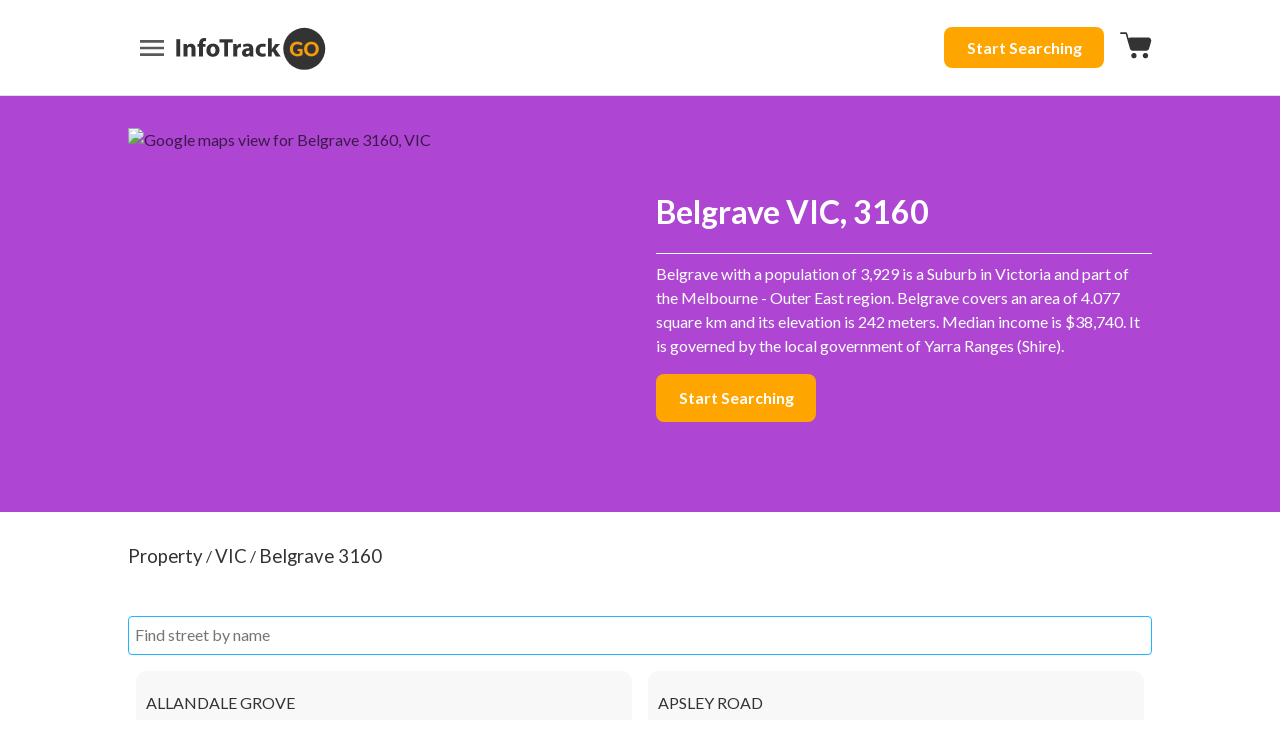

--- FILE ---
content_type: text/html; charset=utf-8
request_url: https://search.infotrackgo.com.au/property/vic/3160-belgrave
body_size: 8665
content:
<!DOCTYPE html><html lang="en"><head><meta charSet="utf-8"/><meta name="viewport" content="width=device-width"/><meta property="og:site_name" content="InfoTrackGO"/><meta property="og:title" content="Buy property reports for addresses in  Belgrave VIC, 3160"/><meta property="og:description" content="Purchase property reports for addresses in  Belgrave VIC, 3160 such as title searches and development applications in the area"/><meta property="og:type" content="website"/><meta property="og:url" content="https://search.infotrackgo.com.au/property/vic/3160-belgrave"/><meta property="og:image" content="https://maps.googleapis.com/maps/api/streetview?size=500x500&amp;scale=1&amp;format=JPEG&amp;location=Belgrave%203160,%20VIC&amp;pitch=0&amp;key=AIzaSyAYOMs9FzicgQuRsMxFWSqPDa1Tkb7tpmU"/><link rel="canonical" href="https://search.infotrackgo.com.au/property/vic/3160-belgrave"/><title>Buy property reports for addresses in  Belgrave VIC, 3160</title><meta name="description" content="Purchase property reports for addresses in  Belgrave VIC, 3160 such as title searches and development applications in the area"/><meta name="next-head-count" content="12"/><link rel="icon" type="image/x-icon" href="https://cf.infotrack.com.au/consumer/infotrackgo/icons/favicon.ico"/><link rel="preload" href="/seo/_next/static/media/4de1fea1a954a5b6-s.p.woff2" as="font" type="font/woff2" crossorigin="anonymous" data-next-font="size-adjust"/><link rel="preload" href="/seo/_next/static/media/6d664cce900333ee-s.p.woff2" as="font" type="font/woff2" crossorigin="anonymous" data-next-font="size-adjust"/><link rel="preload" href="/seo/_next/static/css/3e2e032f466a2c23.css" as="style"/><link rel="stylesheet" href="/seo/_next/static/css/3e2e032f466a2c23.css" data-n-g=""/><link rel="preload" href="/seo/_next/static/css/d1af8cb19d0e0130.css" as="style"/><link rel="stylesheet" href="/seo/_next/static/css/d1af8cb19d0e0130.css" data-n-p=""/><link rel="preload" href="/seo/_next/static/css/ccad112e906d2717.css" as="style"/><link rel="stylesheet" href="/seo/_next/static/css/ccad112e906d2717.css" data-n-p=""/><link rel="preload" href="/seo/_next/static/css/18054126508f4d05.css" as="style"/><link rel="stylesheet" href="/seo/_next/static/css/18054126508f4d05.css" data-n-p=""/><noscript data-n-css=""></noscript><script defer="" nomodule="" src="/seo/_next/static/chunks/polyfills-42372ed130431b0a.js"></script><script src="/seo/_next/static/chunks/webpack-a62313d9bfe47d1c.js" defer=""></script><script src="/seo/_next/static/chunks/framework-63d16ff2f5e08230.js" defer=""></script><script src="/seo/_next/static/chunks/main-edd74e5c8c73702c.js" defer=""></script><script src="/seo/_next/static/chunks/pages/_app-c0ea663fd037bd03.js" defer=""></script><script src="/seo/_next/static/chunks/872-fed2dcaa98adcb73.js" defer=""></script><script src="/seo/_next/static/chunks/880-a4744e1f5f44fc19.js" defer=""></script><script src="/seo/_next/static/chunks/627-5ebd0c2cb1319059.js" defer=""></script><script src="/seo/_next/static/chunks/pages/property/%5Bstate%5D/%5Bsuburb%5D-96727e442a7dbd0b.js" defer=""></script><script src="/seo/_next/static/VK2BUXDOG8f3JIV08PYr_/_buildManifest.js" defer=""></script><script src="/seo/_next/static/VK2BUXDOG8f3JIV08PYr_/_ssgManifest.js" defer=""></script></head><body><div id="__next"><main class="__className_f97dbe"><div><div class="itg-root"><header id="itg-header" class="seo-nav_nav__container__E9acG"><div class="seo-nav_nav__left-section__OnXBI"><svg stroke="currentColor" fill="currentColor" stroke-width="0" viewBox="0 0 24 24" height="1em" width="1em" xmlns="http://www.w3.org/2000/svg" class="seo-menu_seo-menu__icon__EAD_T"><path fill="none" d="M0 0h24v24H0z"></path><path d="M3 18h18v-2H3v2zm0-5h18v-2H3v2zm0-7v2h18V6H3z"></path></svg><nav id="page-side-drawer" class="slide-drawer_slide-drawer__container__9kP6r "><div class="slide-drawer_slide-drawer__header__Z2a3P"><svg stroke="currentColor" fill="currentColor" stroke-width="0" viewBox="0 0 24 24" height="1em" width="1em" xmlns="http://www.w3.org/2000/svg" class="slide-drawer_slide-drawer__header__icon___PKNN"><path fill="none" d="M0 0h24v24H0z"></path><path d="M19 6.41L17.59 5 12 10.59 6.41 5 5 6.41 10.59 12 5 17.59 6.41 19 12 13.41 17.59 19 19 17.59 13.41 12z"></path></svg></div><ul class="slide-drawer_slide-drawer__list__nR4Ui"><li id="Property-0"><div class="slider-drawer-list-item_side-drawer-list-item__ZMoT0 slider-drawer-list-item_side-drawer-list-item--level0--main___S694 slider-drawer-list-item_side-drawer-list-item--level0__L2wWj"><a class="slider-drawer-list-item_side-drawer-list-item__link__xF_mW" href="https://infotrackgo.com.au/property" target="_blank"><img src="/icons/navigation/Property.svg" alt="Property" class="slider-drawer-list-item_side-drawer-list-item__button__icon__QqQdn"/><span>Property</span></a><svg stroke="currentColor" fill="currentColor" stroke-width="0" viewBox="0 0 24 24" height="1em" width="1em" xmlns="http://www.w3.org/2000/svg"><path fill="none" d="M0 0h24v24H0z"></path><path d="M16.59 8.59L12 13.17 7.41 8.59 6 10l6 6 6-6z"></path></svg></div></li><ul class="slider-drawer-list-item_side-drawer-list-item__submenu__vuSGD"><li id="Title Search-1"><div class="slider-drawer-list-item_side-drawer-list-item__ZMoT0 slider-drawer-list-item_side-drawer-list-item--level1__cGOdO"><a class="slider-drawer-list-item_side-drawer-list-item__link__xF_mW slider-drawer-list-item_side-drawer-list-item__link--level1__lGhzY" href="https://infotrackgo.com.au/property/title-search" target="_blank"><span>Title Search</span></a><svg stroke="currentColor" fill="currentColor" stroke-width="0" viewBox="0 0 24 24" height="1em" width="1em" xmlns="http://www.w3.org/2000/svg"><path fill="none" d="M0 0h24v24H0z"></path><path d="M16.59 8.59L12 13.17 7.41 8.59 6 10l6 6 6-6z"></path></svg></div></li><ul class="slider-drawer-list-item_side-drawer-list-item__submenu__vuSGD"><li id="Title Search NSW-2"><div class="slider-drawer-list-item_side-drawer-list-item__ZMoT0 slider-drawer-list-item_side-drawer-list-item--level2__LDJuS"><a class="slider-drawer-list-item_side-drawer-list-item__link__xF_mW slider-drawer-list-item_side-drawer-list-item__link--level2__YSwzr" href="https://infotrackgo.com.au/property/title-search/title-search-nsw" target="_blank"><span>Title Search NSW</span></a></div></li><li id="Title Search QLD-2"><div class="slider-drawer-list-item_side-drawer-list-item__ZMoT0 slider-drawer-list-item_side-drawer-list-item--level2__LDJuS"><a class="slider-drawer-list-item_side-drawer-list-item__link__xF_mW slider-drawer-list-item_side-drawer-list-item__link--level2__YSwzr" href="https://infotrackgo.com.au/property/title-search/title-search-qld" target="_blank"><span>Title Search QLD</span></a></div></li><li id="Title Search VIC-2"><div class="slider-drawer-list-item_side-drawer-list-item__ZMoT0 slider-drawer-list-item_side-drawer-list-item--level2__LDJuS"><a class="slider-drawer-list-item_side-drawer-list-item__link__xF_mW slider-drawer-list-item_side-drawer-list-item__link--level2__YSwzr" href="https://infotrackgo.com.au/property/title-search/title-search-vic" target="_blank"><span>Title Search VIC</span></a></div></li><li id="Title Search WA-2"><div class="slider-drawer-list-item_side-drawer-list-item__ZMoT0 slider-drawer-list-item_side-drawer-list-item--level2__LDJuS"><a class="slider-drawer-list-item_side-drawer-list-item__link__xF_mW slider-drawer-list-item_side-drawer-list-item__link--level2__YSwzr" href="https://infotrackgo.com.au/property/title-search/title-search-wa" target="_blank"><span>Title Search WA</span></a></div></li><li id="Title Search SA-2"><div class="slider-drawer-list-item_side-drawer-list-item__ZMoT0 slider-drawer-list-item_side-drawer-list-item--level2__LDJuS"><a class="slider-drawer-list-item_side-drawer-list-item__link__xF_mW slider-drawer-list-item_side-drawer-list-item__link--level2__YSwzr" href="https://infotrackgo.com.au/property/title-search/title-search-sa" target="_blank"><span>Title Search SA</span></a></div></li><li id="Title Search ACT-2"><div class="slider-drawer-list-item_side-drawer-list-item__ZMoT0 slider-drawer-list-item_side-drawer-list-item--level2__LDJuS"><a class="slider-drawer-list-item_side-drawer-list-item__link__xF_mW slider-drawer-list-item_side-drawer-list-item__link--level2__YSwzr" href="https://infotrackgo.com.au/property/title-search/title-search-act" target="_blank"><span>Title Search ACT</span></a></div></li><li id="Title Search NT-2"><div class="slider-drawer-list-item_side-drawer-list-item__ZMoT0 slider-drawer-list-item_side-drawer-list-item--level2__LDJuS"><a class="slider-drawer-list-item_side-drawer-list-item__link__xF_mW slider-drawer-list-item_side-drawer-list-item__link--level2__YSwzr" href="https://infotrackgo.com.au/property/title-search/title-search-nt" target="_blank"><span>Title Search NT</span></a></div></li><li id="Title Search TAS-2"><div class="slider-drawer-list-item_side-drawer-list-item__ZMoT0 slider-drawer-list-item_side-drawer-list-item--level2__LDJuS"><a class="slider-drawer-list-item_side-drawer-list-item__link__xF_mW slider-drawer-list-item_side-drawer-list-item__link--level2__YSwzr" href="https://infotrackgo.com.au/property/title-search/title-search-tas" target="_blank"><span>Title Search TAS</span></a></div></li></ul><li id="Ownership Search-1"><div class="slider-drawer-list-item_side-drawer-list-item__ZMoT0 slider-drawer-list-item_side-drawer-list-item--level1__cGOdO"><a class="slider-drawer-list-item_side-drawer-list-item__link__xF_mW slider-drawer-list-item_side-drawer-list-item__link--level1__lGhzY" href="https://infotrackgo.com.au/property/ownership-search" target="_blank"><span>Ownership Search</span></a></div></li><li id="Common Property Title-1"><div class="slider-drawer-list-item_side-drawer-list-item__ZMoT0 slider-drawer-list-item_side-drawer-list-item--level1__cGOdO"><a class="slider-drawer-list-item_side-drawer-list-item__link__xF_mW slider-drawer-list-item_side-drawer-list-item__link--level1__lGhzY" href="https://infotrackgo.com.au/property/common-property-title" target="_blank"><span>Common Property Title</span></a></div></li><li id="Deposited Plan-1"><div class="slider-drawer-list-item_side-drawer-list-item__ZMoT0 slider-drawer-list-item_side-drawer-list-item--level1__cGOdO"><a class="slider-drawer-list-item_side-drawer-list-item__link__xF_mW slider-drawer-list-item_side-drawer-list-item__link--level1__lGhzY" href="https://infotrackgo.com.au/property/deposited-plan" target="_blank"><span>Deposited Plan</span></a></div></li><li id="Deposited Plan (88B)-1"><div class="slider-drawer-list-item_side-drawer-list-item__ZMoT0 slider-drawer-list-item_side-drawer-list-item--level1__cGOdO"><a class="slider-drawer-list-item_side-drawer-list-item__link__xF_mW slider-drawer-list-item_side-drawer-list-item__link--level1__lGhzY" href="https://infotrackgo.com.au/property/88b" target="_blank"><span>Deposited Plan (88B)</span></a></div></li><li id="Strata Plan-1"><div class="slider-drawer-list-item_side-drawer-list-item__ZMoT0 slider-drawer-list-item_side-drawer-list-item--level1__cGOdO"><a class="slider-drawer-list-item_side-drawer-list-item__link__xF_mW slider-drawer-list-item_side-drawer-list-item__link--level1__lGhzY" href="https://infotrackgo.com.au/property/strata-plan" target="_blank"><span>Strata Plan</span></a></div></li><li id="Sydney Sewer Service Diagram-1"><div class="slider-drawer-list-item_side-drawer-list-item__ZMoT0 slider-drawer-list-item_side-drawer-list-item--level1__cGOdO"><a class="slider-drawer-list-item_side-drawer-list-item__link__xF_mW slider-drawer-list-item_side-drawer-list-item__link--level1__lGhzY" href="https://infotrackgo.com.au/property/sewer-diagram" target="_blank"><span>Sydney Sewer Service Diagram</span></a></div></li><li id="All Property Products-1"><div class="slider-drawer-list-item_side-drawer-list-item__ZMoT0 slider-drawer-list-item_side-drawer-list-item--level1__cGOdO"><a class="slider-drawer-list-item_side-drawer-list-item__link__xF_mW slider-drawer-list-item_side-drawer-list-item__link--level1__lGhzY" href="https://infotrackgo.com.au/property" target="_blank"><span>All Property Products</span></a></div></li></ul><li id="Company-0"><div class="slider-drawer-list-item_side-drawer-list-item__ZMoT0 slider-drawer-list-item_side-drawer-list-item--level0--main___S694 slider-drawer-list-item_side-drawer-list-item--level0__L2wWj"><a class="slider-drawer-list-item_side-drawer-list-item__link__xF_mW" href="https://infotrackgo.com.au/company" target="_blank"><img src="/icons/navigation/Company.svg" alt="Company" class="slider-drawer-list-item_side-drawer-list-item__button__icon__QqQdn"/><span>Company</span></a><svg stroke="currentColor" fill="currentColor" stroke-width="0" viewBox="0 0 24 24" height="1em" width="1em" xmlns="http://www.w3.org/2000/svg"><path fill="none" d="M0 0h24v24H0z"></path><path d="M16.59 8.59L12 13.17 7.41 8.59 6 10l6 6 6-6z"></path></svg></div></li><ul class="slider-drawer-list-item_side-drawer-list-item__submenu__vuSGD"><li id="ASIC Company Extract-1"><div class="slider-drawer-list-item_side-drawer-list-item__ZMoT0 slider-drawer-list-item_side-drawer-list-item--level1__cGOdO"><a class="slider-drawer-list-item_side-drawer-list-item__link__xF_mW slider-drawer-list-item_side-drawer-list-item__link--level1__lGhzY" href="https://infotrackgo.com.au/company/asic-company-reports#reports" target="_blank"><span>ASIC Company Extract</span></a></div></li><li id="ASIC Company Extract  Historical-1"><div class="slider-drawer-list-item_side-drawer-list-item__ZMoT0 slider-drawer-list-item_side-drawer-list-item--level1__cGOdO"><a class="slider-drawer-list-item_side-drawer-list-item__link__xF_mW slider-drawer-list-item_side-drawer-list-item__link--level1__lGhzY" href="https://infotrackgo.com.au/company/asic-company-reports#reports" target="_blank"><span>ASIC Company Extract  Historical</span></a></div></li><li id="ASIC Company Latest Three Documents Package-1"><div class="slider-drawer-list-item_side-drawer-list-item__ZMoT0 slider-drawer-list-item_side-drawer-list-item--level1__cGOdO"><a class="slider-drawer-list-item_side-drawer-list-item__link__xF_mW slider-drawer-list-item_side-drawer-list-item__link--level1__lGhzY" href="https://infotrackgo.com.au/company/asic-company-reports#reports" target="_blank"><span>ASIC Company Latest Three Documents Package</span></a></div></li><li id="CreditorWatch Company Credit Report-1"><div class="slider-drawer-list-item_side-drawer-list-item__ZMoT0 slider-drawer-list-item_side-drawer-list-item--level1__cGOdO"><a class="slider-drawer-list-item_side-drawer-list-item__link__xF_mW slider-drawer-list-item_side-drawer-list-item__link--level1__lGhzY" href="https://infotrackgo.com.au/company/credit-report" target="_blank"><span>CreditorWatch Company Credit Report</span></a></div></li></ul><li id="Person-0"><div class="slider-drawer-list-item_side-drawer-list-item__ZMoT0 slider-drawer-list-item_side-drawer-list-item--level0--main___S694 slider-drawer-list-item_side-drawer-list-item--level0__L2wWj"><a class="slider-drawer-list-item_side-drawer-list-item__link__xF_mW" href="https://infotrackgo.com.au/person" target="_blank"><img src="/icons/navigation/Person.svg" alt="Person" class="slider-drawer-list-item_side-drawer-list-item__button__icon__QqQdn"/><span>Person</span></a><svg stroke="currentColor" fill="currentColor" stroke-width="0" viewBox="0 0 24 24" height="1em" width="1em" xmlns="http://www.w3.org/2000/svg"><path fill="none" d="M0 0h24v24H0z"></path><path d="M16.59 8.59L12 13.17 7.41 8.59 6 10l6 6 6-6z"></path></svg></div></li><ul class="slider-drawer-list-item_side-drawer-list-item__submenu__vuSGD"><li id="ASIC Current Personal Name Extract-1"><div class="slider-drawer-list-item_side-drawer-list-item__ZMoT0 slider-drawer-list-item_side-drawer-list-item--level1__cGOdO"><a class="slider-drawer-list-item_side-drawer-list-item__link__xF_mW slider-drawer-list-item_side-drawer-list-item__link--level1__lGhzY" href="https://infotrackgo.com.au/person/person-search#reports" target="_blank"><span>ASIC Current Personal Name Extract</span></a></div></li><li id="ASIC Current and Historical Personal Name Extract-1"><div class="slider-drawer-list-item_side-drawer-list-item__ZMoT0 slider-drawer-list-item_side-drawer-list-item--level1__cGOdO"><a class="slider-drawer-list-item_side-drawer-list-item__link__xF_mW slider-drawer-list-item_side-drawer-list-item__link--level1__lGhzY" href="https://infotrackgo.com.au/person/person-search#reports" target="_blank"><span>ASIC Current and Historical Personal Name Extract</span></a></div></li><li id="Ownership Search-1"><div class="slider-drawer-list-item_side-drawer-list-item__ZMoT0 slider-drawer-list-item_side-drawer-list-item--level1__cGOdO"><a class="slider-drawer-list-item_side-drawer-list-item__link__xF_mW slider-drawer-list-item_side-drawer-list-item__link--level1__lGhzY" href="https://infotrackgo.com.au/property/ownership-search" target="_blank"><span>Ownership Search</span></a></div></li><li id="Police Check-1"><div class="slider-drawer-list-item_side-drawer-list-item__ZMoT0 slider-drawer-list-item_side-drawer-list-item--level1__cGOdO"><a class="slider-drawer-list-item_side-drawer-list-item__link__xF_mW slider-drawer-list-item_side-drawer-list-item__link--level1__lGhzY" href="https://infotrackgo.com.au/my-police-check" target="_blank"><span>Police Check</span></a></div></li></ul><li id="Vehicle-0"><div class="slider-drawer-list-item_side-drawer-list-item__ZMoT0 slider-drawer-list-item_side-drawer-list-item--level0--main___S694 slider-drawer-list-item_side-drawer-list-item--level0__L2wWj"><a class="slider-drawer-list-item_side-drawer-list-item__link__xF_mW" href="https://infotrackgo.com.au/vehicle" target="_blank"><img src="/icons/navigation/Vehicle.svg" alt="Vehicle" class="slider-drawer-list-item_side-drawer-list-item__button__icon__QqQdn"/><span>Vehicle</span></a></div></li><li id="About-0"><div class="slider-drawer-list-item_side-drawer-list-item__ZMoT0 slider-drawer-list-item_side-drawer-list-item--level0--main___S694 slider-drawer-list-item_side-drawer-list-item--level0__L2wWj"><a class="slider-drawer-list-item_side-drawer-list-item__link__xF_mW" href="https://infotrackgo.com.au/about" target="_blank"><img src="/icons/navigation/About.svg" alt="About" class="slider-drawer-list-item_side-drawer-list-item__button__icon__QqQdn"/><span>About</span></a><svg stroke="currentColor" fill="currentColor" stroke-width="0" viewBox="0 0 24 24" height="1em" width="1em" xmlns="http://www.w3.org/2000/svg"><path fill="none" d="M0 0h24v24H0z"></path><path d="M16.59 8.59L12 13.17 7.41 8.59 6 10l6 6 6-6z"></path></svg></div></li><ul class="slider-drawer-list-item_side-drawer-list-item__submenu__vuSGD"><li id="About InfoTrackGO-1"><div class="slider-drawer-list-item_side-drawer-list-item__ZMoT0 slider-drawer-list-item_side-drawer-list-item--level1__cGOdO"><a class="slider-drawer-list-item_side-drawer-list-item__link__xF_mW slider-drawer-list-item_side-drawer-list-item__link--level1__lGhzY" href="https://infotrackgo.com.au/about" target="_blank"><span>About InfoTrackGO</span></a></div></li><li id="Contact Us-1"><div class="slider-drawer-list-item_side-drawer-list-item__ZMoT0 slider-drawer-list-item_side-drawer-list-item--level1__cGOdO"><a class="slider-drawer-list-item_side-drawer-list-item__link__xF_mW slider-drawer-list-item_side-drawer-list-item__link--level1__lGhzY" href="https://infotrackgo.com.au/contact" target="_blank"><span>Contact Us</span></a></div></li><li id="How it works?-1"><div class="slider-drawer-list-item_side-drawer-list-item__ZMoT0 slider-drawer-list-item_side-drawer-list-item--level1__cGOdO"><a class="slider-drawer-list-item_side-drawer-list-item__link__xF_mW slider-drawer-list-item_side-drawer-list-item__link--level1__lGhzY" href="https://infotrackgo.com.au/how-it-works" target="_blank"><span>How it works?</span></a></div></li><li id="Blog-1"><div class="slider-drawer-list-item_side-drawer-list-item__ZMoT0 slider-drawer-list-item_side-drawer-list-item--level1__cGOdO"><a class="slider-drawer-list-item_side-drawer-list-item__link__xF_mW slider-drawer-list-item_side-drawer-list-item__link--level1__lGhzY" href="https://infotrackgo.com.au/blog" target="_blank"><span>Blog</span></a></div></li><li id="FAQ-1"><div class="slider-drawer-list-item_side-drawer-list-item__ZMoT0 slider-drawer-list-item_side-drawer-list-item--level1__cGOdO"><a class="slider-drawer-list-item_side-drawer-list-item__link__xF_mW slider-drawer-list-item_side-drawer-list-item__link--level1__lGhzY" href="https://infotrackgo.com.au/faq" target="_blank"><span>FAQ</span></a></div></li></ul><li id="All Reports-0"><div class="slider-drawer-list-item_side-drawer-list-item__ZMoT0 slider-drawer-list-item_side-drawer-list-item--level0__L2wWj"><a class="slider-drawer-list-item_side-drawer-list-item__link__xF_mW" href="https://infotrackgo.com.au/product-overview" target="_blank"><span>All Reports</span></a></div></li></ul></nav><a class="seo-nav_itg-logo__wS3dS" id="itg-logo" href="https://search.infotrackgo.com.au/"><img alt="Infotrack GO logo" loading="lazy" width="150" height="50" decoding="async" data-nimg="1" style="color:transparent" src="https://cf.infotrack.com.au/consumer/infotrackgo/images/InfoTrackGO_Full_Colour.svg"/></a></div><div class="seo-nav_nav__right-section__xEPTe"><a aria-label="Start searching button" class="itg-button-main seo-nav_start-searching__eLI3d" href="https://search.infotrackgo.com.au/">Start Searching</a></div></header><div id="itg-body"><header class="header_header__container__z8Oou"><div class="m-s-s header_header__container--inner__HWkCs"><div class="header-image_header-image__container__2Vqau"><img class="header-image_header-image__item__iuxbq" src="https://maps.googleapis.com/maps/api/staticmap?size=500x300&amp;scale=1&amp;format=JPEG&amp;center=-37.90842,145.35508&amp;key=AIzaSyAYOMs9FzicgQuRsMxFWSqPDa1Tkb7tpmU&amp;zoom=14" alt="Google maps view for Belgrave 3160, VIC"/></div><div class="header-info_headerInfo__container__En9_N"><h1 class="header-info_headerInfo__title__Nf4yk"> Belgrave VIC, 3160</h1><div class="header-info_horizontalLine__usAX7"></div><p class="header-info_headerInfo__description__9JbPP">Belgrave with a population of 3,929 is a Suburb 
        in Victoria and part of the Melbourne - Outer East region. 
        Belgrave covers an area of 4.077 square km 
        and its elevation is 242 meters.
        Median income is $38,740.
        It is governed by the local government of Yarra Ranges (Shire).</p><a class="itg-button-main header-info_start-searching__Ko5So" aria-label="Start searching button" href="https://search.infotrackgo.com.au/">Start Searching</a></div></div></header><div class="core_itg-left-right-section__TGYsB"><div class="core_itg-left-section__knsKi"><div class="m-s-s"><div class="p-b-1"><div class="p-b-2 p-t-2"><nav class="breadcrumbs_itg-breadcrumbs__S7lR2"><ol class="breadcrumbs_itg-breadcrumbs__list__pQSo2"><li class="flex_flex-row__nftz0"><a class="text-buttons_itg-text-button-main__RZRmv" href="/property">Property</a><span class="small"> / </span></li><li class="flex_flex-row__nftz0"><a class="text-buttons_itg-text-button-main__RZRmv" href="/property/vic">VIC</a><span class="small"> / </span></li><li class="flex_flex-row__nftz0"><a class="text-buttons_itg-text-button-main__RZRmv" href="/property/vic/3160-belgrave">Belgrave 3160</a></li></ol></nav></div></div><div id="streets-list"><div class="paged-wrap-list_paged-wrap-list__D_kW6"><div class="paged-wrap-list_paged-wrap-list__input_section__682zV"><div class="filtered-paged-wrap-list_filtered-paged-wrap-list__input__section__sqzM3"><input class="filtered-paged-wrap-list_filtered-paged-wrap-list__input__yYsze" placeholder="Find street by name"/></div></div><div id="streets-list-inner-wrap-list" class="paged-wrap-list_paged-wrap-list__items__Avgmi"><div class="paged-wrap-list_paged-wrap-list__items__grid__EJ8v3 paged-wrap-list_paged-wrap-list__items__grid__bracket-100__Kld9a" style="grid-template-rows:repeat(7, auto)"><div class="streets-list-inner-wrap-list-item paged-wrap-list_paged-wrap-list__item__ddeeU" style="grid-row:1/2;grid-column:1/2"><a class="suburb_suburb__streets__card__o5CU0" href="/property/vic/3160-belgrave/allandale-grove">ALLANDALE GROVE</a></div><div class="streets-list-inner-wrap-list-item paged-wrap-list_paged-wrap-list__item__ddeeU" style="grid-row:1/2;grid-column:2/3"><a class="suburb_suburb__streets__card__o5CU0" href="/property/vic/3160-belgrave/apsley-road">APSLEY ROAD</a></div><div class="streets-list-inner-wrap-list-item paged-wrap-list_paged-wrap-list__item__ddeeU" style="grid-row:1/2;grid-column:3/4"><a class="suburb_suburb__streets__card__o5CU0" href="/property/vic/3160-belgrave/arbor-avenue">ARBOR AVENUE</a></div><div class="streets-list-inner-wrap-list-item paged-wrap-list_paged-wrap-list__item__ddeeU" style="grid-row:2/3;grid-column:1/2"><a class="suburb_suburb__streets__card__o5CU0" href="/property/vic/3160-belgrave/avondale-grove">AVONDALE GROVE</a></div><div class="streets-list-inner-wrap-list-item paged-wrap-list_paged-wrap-list__item__ddeeU" style="grid-row:2/3;grid-column:2/3"><a class="suburb_suburb__streets__card__o5CU0" href="/property/vic/3160-belgrave/bayview-road">BAYVIEW ROAD</a></div><div class="streets-list-inner-wrap-list-item paged-wrap-list_paged-wrap-list__item__ddeeU" style="grid-row:2/3;grid-column:3/4"><a class="suburb_suburb__streets__card__o5CU0" href="/property/vic/3160-belgrave/belgrave-avenue">BELGRAVE AVENUE</a></div><div class="streets-list-inner-wrap-list-item paged-wrap-list_paged-wrap-list__item__ddeeU" style="grid-row:3/4;grid-column:1/2"><a class="suburb_suburb__streets__card__o5CU0" href="/property/vic/3160-belgrave/belgrave-gembrook-road">BELGRAVE-GEMBROOK ROAD</a></div><div class="streets-list-inner-wrap-list-item paged-wrap-list_paged-wrap-list__item__ddeeU" style="grid-row:3/4;grid-column:2/3"><a class="suburb_suburb__streets__card__o5CU0" href="/property/vic/3160-belgrave/belgrave-hallam-road">BELGRAVE-HALLAM ROAD</a></div><div class="streets-list-inner-wrap-list-item paged-wrap-list_paged-wrap-list__item__ddeeU" style="grid-row:3/4;grid-column:3/4"><a class="suburb_suburb__streets__card__o5CU0" href="/property/vic/3160-belgrave/bellbird-street">BELLBIRD STREET</a></div><div class="streets-list-inner-wrap-list-item paged-wrap-list_paged-wrap-list__item__ddeeU" style="grid-row:4/5;grid-column:1/2"><a class="suburb_suburb__streets__card__o5CU0" href="/property/vic/3160-belgrave/bennett-avenue">BENNETT AVENUE</a></div><div class="streets-list-inner-wrap-list-item paged-wrap-list_paged-wrap-list__item__ddeeU" style="grid-row:4/5;grid-column:2/3"><a class="suburb_suburb__streets__card__o5CU0" href="/property/vic/3160-belgrave/benson-street">BENSON STREET</a></div><div class="streets-list-inner-wrap-list-item paged-wrap-list_paged-wrap-list__item__ddeeU" style="grid-row:4/5;grid-column:3/4"><a class="suburb_suburb__streets__card__o5CU0" href="/property/vic/3160-belgrave/best-street">BEST STREET</a></div><div class="streets-list-inner-wrap-list-item paged-wrap-list_paged-wrap-list__item__ddeeU" style="grid-row:5/6;grid-column:1/2"><a class="suburb_suburb__streets__card__o5CU0" href="/property/vic/3160-belgrave/blair-road">BLAIR ROAD</a></div><div class="streets-list-inner-wrap-list-item paged-wrap-list_paged-wrap-list__item__ddeeU" style="grid-row:5/6;grid-column:2/3"><a class="suburb_suburb__streets__card__o5CU0" href="/property/vic/3160-belgrave/broadway">BROADWAY</a></div><div class="streets-list-inner-wrap-list-item paged-wrap-list_paged-wrap-list__item__ddeeU" style="grid-row:5/6;grid-column:3/4"><a class="suburb_suburb__streets__card__o5CU0" href="/property/vic/3160-belgrave/burnham-road">BURNHAM ROAD</a></div><div class="streets-list-inner-wrap-list-item paged-wrap-list_paged-wrap-list__item__ddeeU" style="grid-row:6/7;grid-column:1/2"><a class="suburb_suburb__streets__card__o5CU0" href="/property/vic/3160-belgrave/burwood-highway">BURWOOD HIGHWAY</a></div><div class="streets-list-inner-wrap-list-item paged-wrap-list_paged-wrap-list__item__ddeeU" style="grid-row:6/7;grid-column:2/3"><a class="suburb_suburb__streets__card__o5CU0" href="/property/vic/3160-belgrave/byrne-street">BYRNE STREET</a></div><div class="streets-list-inner-wrap-list-item paged-wrap-list_paged-wrap-list__item__ddeeU" style="grid-row:6/7;grid-column:3/4"><a class="suburb_suburb__streets__card__o5CU0" href="/property/vic/3160-belgrave/canopy-close">CANOPY CLOSE</a></div><div class="streets-list-inner-wrap-list-item paged-wrap-list_paged-wrap-list__item__ddeeU" style="grid-row:7/8;grid-column:1/2"><a class="suburb_suburb__streets__card__o5CU0" href="/property/vic/3160-belgrave/caporn-avenue">CAPORN AVENUE</a></div><div class="streets-list-inner-wrap-list-item paged-wrap-list_paged-wrap-list__item__ddeeU" style="grid-row:7/8;grid-column:2/3"><a class="suburb_suburb__streets__card__o5CU0" href="/property/vic/3160-belgrave/carramar-crescent">CARRAMAR CRESCENT</a></div><div class="streets-list-inner-wrap-list-item paged-wrap-list_paged-wrap-list__item__ddeeU" style="grid-row:7/8;grid-column:3/4"><a class="suburb_suburb__streets__card__o5CU0" href="/property/vic/3160-belgrave/clematis-street">CLEMATIS STREET</a></div><div class="streets-list-inner-wrap-list-item paged-wrap-list_paged-wrap-list__item__ddeeU" style="grid-row:1/2;grid-column:4/5"><a class="suburb_suburb__streets__card__o5CU0" href="/property/vic/3160-belgrave/colby-drive">COLBY DRIVE</a></div><div class="streets-list-inner-wrap-list-item paged-wrap-list_paged-wrap-list__item__ddeeU" style="grid-row:1/2;grid-column:5/6"><a class="suburb_suburb__streets__card__o5CU0" href="/property/vic/3160-belgrave/cole-avenue">COLE AVENUE</a></div><div class="streets-list-inner-wrap-list-item paged-wrap-list_paged-wrap-list__item__ddeeU" style="grid-row:1/2;grid-column:6/7"><a class="suburb_suburb__streets__card__o5CU0" href="/property/vic/3160-belgrave/colin-avenue">COLIN AVENUE</a></div><div class="streets-list-inner-wrap-list-item paged-wrap-list_paged-wrap-list__item__ddeeU" style="grid-row:2/3;grid-column:4/5"><a class="suburb_suburb__streets__card__o5CU0" href="/property/vic/3160-belgrave/colombo-road">COLOMBO ROAD</a></div><div class="streets-list-inner-wrap-list-item paged-wrap-list_paged-wrap-list__item__ddeeU" style="grid-row:2/3;grid-column:5/6"><a class="suburb_suburb__streets__card__o5CU0" href="/property/vic/3160-belgrave/creek-road">CREEK ROAD</a></div><div class="streets-list-inner-wrap-list-item paged-wrap-list_paged-wrap-list__item__ddeeU" style="grid-row:2/3;grid-column:6/7"><a class="suburb_suburb__streets__card__o5CU0" href="/property/vic/3160-belgrave/dalkeith-crescent">DALKEITH CRESCENT</a></div><div class="streets-list-inner-wrap-list-item paged-wrap-list_paged-wrap-list__item__ddeeU" style="grid-row:3/4;grid-column:4/5"><a class="suburb_suburb__streets__card__o5CU0" href="/property/vic/3160-belgrave/dickinson-street">DICKINSON STREET</a></div><div class="streets-list-inner-wrap-list-item paged-wrap-list_paged-wrap-list__item__ddeeU" style="grid-row:3/4;grid-column:5/6"><a class="suburb_suburb__streets__card__o5CU0" href="/property/vic/3160-belgrave/edward-street">EDWARD STREET</a></div><div class="streets-list-inner-wrap-list-item paged-wrap-list_paged-wrap-list__item__ddeeU" style="grid-row:3/4;grid-column:6/7"><a class="suburb_suburb__streets__card__o5CU0" href="/property/vic/3160-belgrave/ena-road">ENA ROAD</a></div><div class="streets-list-inner-wrap-list-item paged-wrap-list_paged-wrap-list__item__ddeeU" style="grid-row:4/5;grid-column:4/5"><a class="suburb_suburb__streets__card__o5CU0" href="/property/vic/3160-belgrave/eric-street">ERIC STREET</a></div><div class="streets-list-inner-wrap-list-item paged-wrap-list_paged-wrap-list__item__ddeeU" style="grid-row:4/5;grid-column:5/6"><a class="suburb_suburb__streets__card__o5CU0" href="/property/vic/3160-belgrave/farquharson-avenue">FARQUHARSON AVENUE</a></div><div class="streets-list-inner-wrap-list-item paged-wrap-list_paged-wrap-list__item__ddeeU" style="grid-row:4/5;grid-column:6/7"><a class="suburb_suburb__streets__card__o5CU0" href="/property/vic/3160-belgrave/forest-road">FOREST ROAD</a></div><div class="streets-list-inner-wrap-list-item paged-wrap-list_paged-wrap-list__item__ddeeU" style="grid-row:5/6;grid-column:4/5"><a class="suburb_suburb__streets__card__o5CU0" href="/property/vic/3160-belgrave/fuller-street">FULLER STREET</a></div><div class="streets-list-inner-wrap-list-item paged-wrap-list_paged-wrap-list__item__ddeeU" style="grid-row:5/6;grid-column:5/6"><a class="suburb_suburb__streets__card__o5CU0" href="/property/vic/3160-belgrave/galagher-street">GALAGHER STREET</a></div><div class="streets-list-inner-wrap-list-item paged-wrap-list_paged-wrap-list__item__ddeeU" style="grid-row:5/6;grid-column:6/7"><a class="suburb_suburb__streets__card__o5CU0" href="/property/vic/3160-belgrave/glen-harrow-heights-road">GLEN HARROW HEIGHTS ROAD</a></div><div class="streets-list-inner-wrap-list-item paged-wrap-list_paged-wrap-list__item__ddeeU" style="grid-row:6/7;grid-column:4/5"><a class="suburb_suburb__streets__card__o5CU0" href="/property/vic/3160-belgrave/glen-road">GLEN ROAD</a></div><div class="streets-list-inner-wrap-list-item paged-wrap-list_paged-wrap-list__item__ddeeU" style="grid-row:6/7;grid-column:5/6"><a class="suburb_suburb__streets__card__o5CU0" href="/property/vic/3160-belgrave/grey-street">GREY STREET</a></div><div class="streets-list-inner-wrap-list-item paged-wrap-list_paged-wrap-list__item__ddeeU" style="grid-row:6/7;grid-column:6/7"><a class="suburb_suburb__streets__card__o5CU0" href="/property/vic/3160-belgrave/gully-crescent">GULLY CRESCENT</a></div><div class="streets-list-inner-wrap-list-item paged-wrap-list_paged-wrap-list__item__ddeeU" style="grid-row:7/8;grid-column:4/5"><a class="suburb_suburb__streets__card__o5CU0" href="/property/vic/3160-belgrave/gums-avenue">GUMS AVENUE</a></div><div class="streets-list-inner-wrap-list-item paged-wrap-list_paged-wrap-list__item__ddeeU" style="grid-row:7/8;grid-column:5/6"><a class="suburb_suburb__streets__card__o5CU0" href="/property/vic/3160-belgrave/hardham-street">HARDHAM STREET</a></div><div class="streets-list-inner-wrap-list-item paged-wrap-list_paged-wrap-list__item__ddeeU" style="grid-row:7/8;grid-column:6/7"><a class="suburb_suburb__streets__card__o5CU0" href="/property/vic/3160-belgrave/hayes-place">HAYES PLACE</a></div><div class="streets-list-inner-wrap-list-item paged-wrap-list_paged-wrap-list__item__ddeeU" style="grid-row:1/2;grid-column:7/8"><a class="suburb_suburb__streets__card__o5CU0" href="/property/vic/3160-belgrave/heathermont-avenue">HEATHERMONT AVENUE</a></div><div class="streets-list-inner-wrap-list-item paged-wrap-list_paged-wrap-list__item__ddeeU" style="grid-row:1/2;grid-column:8/9"><a class="suburb_suburb__streets__card__o5CU0" href="/property/vic/3160-belgrave/hillside-court">HILLSIDE COURT</a></div><div class="streets-list-inner-wrap-list-item paged-wrap-list_paged-wrap-list__item__ddeeU" style="grid-row:1/2;grid-column:9/10"><a class="suburb_suburb__streets__card__o5CU0" href="/property/vic/3160-belgrave/hilton-grove">HILTON GROVE</a></div><div class="streets-list-inner-wrap-list-item paged-wrap-list_paged-wrap-list__item__ddeeU" style="grid-row:2/3;grid-column:7/8"><a class="suburb_suburb__streets__card__o5CU0" href="/property/vic/3160-belgrave/judkins-avenue">JUDKINS AVENUE</a></div><div class="streets-list-inner-wrap-list-item paged-wrap-list_paged-wrap-list__item__ddeeU" style="grid-row:2/3;grid-column:8/9"><a class="suburb_suburb__streets__card__o5CU0" href="/property/vic/3160-belgrave/kalulu-road">KALULU ROAD</a></div><div class="streets-list-inner-wrap-list-item paged-wrap-list_paged-wrap-list__item__ddeeU" style="grid-row:2/3;grid-column:9/10"><a class="suburb_suburb__streets__card__o5CU0" href="/property/vic/3160-belgrave/kaola-street">KAOLA STREET</a></div><div class="streets-list-inner-wrap-list-item paged-wrap-list_paged-wrap-list__item__ddeeU" style="grid-row:3/4;grid-column:7/8"><a class="suburb_suburb__streets__card__o5CU0" href="/property/vic/3160-belgrave/kitchener-road">KITCHENER ROAD</a></div><div class="streets-list-inner-wrap-list-item paged-wrap-list_paged-wrap-list__item__ddeeU" style="grid-row:3/4;grid-column:8/9"><a class="suburb_suburb__streets__card__o5CU0" href="/property/vic/3160-belgrave/laurel-grove">LAUREL GROVE</a></div><div class="streets-list-inner-wrap-list-item paged-wrap-list_paged-wrap-list__item__ddeeU" style="grid-row:3/4;grid-column:9/10"><a class="suburb_suburb__streets__card__o5CU0" href="/property/vic/3160-belgrave/leslie-street">LESLIE STREET</a></div><div class="streets-list-inner-wrap-list-item paged-wrap-list_paged-wrap-list__item__ddeeU" style="grid-row:4/5;grid-column:7/8"><a class="suburb_suburb__streets__card__o5CU0" href="/property/vic/3160-belgrave/long-pockitt-lane">LONG POCKITT LANE</a></div><div class="streets-list-inner-wrap-list-item paged-wrap-list_paged-wrap-list__item__ddeeU" style="grid-row:4/5;grid-column:8/9"><a class="suburb_suburb__streets__card__o5CU0" href="/property/vic/3160-belgrave/manuka-avenue">MANUKA AVENUE</a></div><div class="streets-list-inner-wrap-list-item paged-wrap-list_paged-wrap-list__item__ddeeU" style="grid-row:4/5;grid-column:9/10"><a class="suburb_suburb__streets__card__o5CU0" href="/property/vic/3160-belgrave/maple-avenue">MAPLE AVENUE</a></div><div class="streets-list-inner-wrap-list-item paged-wrap-list_paged-wrap-list__item__ddeeU" style="grid-row:5/6;grid-column:7/8"><a class="suburb_suburb__streets__card__o5CU0" href="/property/vic/3160-belgrave/martin-street">MARTIN STREET</a></div><div class="streets-list-inner-wrap-list-item paged-wrap-list_paged-wrap-list__item__ddeeU" style="grid-row:5/6;grid-column:8/9"><a class="suburb_suburb__streets__card__o5CU0" href="/property/vic/3160-belgrave/mcnicol-road">MCNICOL ROAD</a></div><div class="streets-list-inner-wrap-list-item paged-wrap-list_paged-wrap-list__item__ddeeU" style="grid-row:5/6;grid-column:9/10"><a class="suburb_suburb__streets__card__o5CU0" href="/property/vic/3160-belgrave/merrigum-lane">MERRIGUM LANE</a></div><div class="streets-list-inner-wrap-list-item paged-wrap-list_paged-wrap-list__item__ddeeU" style="grid-row:6/7;grid-column:7/8"><a class="suburb_suburb__streets__card__o5CU0" href="/property/vic/3160-belgrave/minter-street">MINTER STREET</a></div><div class="streets-list-inner-wrap-list-item paged-wrap-list_paged-wrap-list__item__ddeeU" style="grid-row:6/7;grid-column:8/9"><a class="suburb_suburb__streets__card__o5CU0" href="/property/vic/3160-belgrave/monbulk-road">MONBULK ROAD</a></div><div class="streets-list-inner-wrap-list-item paged-wrap-list_paged-wrap-list__item__ddeeU" style="grid-row:6/7;grid-column:9/10"><a class="suburb_suburb__streets__card__o5CU0" href="/property/vic/3160-belgrave/mt-morton-road">MT MORTON ROAD</a></div><div class="streets-list-inner-wrap-list-item paged-wrap-list_paged-wrap-list__item__ddeeU" style="grid-row:7/8;grid-column:7/8"><a class="suburb_suburb__streets__card__o5CU0" href="/property/vic/3160-belgrave/oakwood-lane">OAKWOOD LANE</a></div><div class="streets-list-inner-wrap-list-item paged-wrap-list_paged-wrap-list__item__ddeeU" style="grid-row:7/8;grid-column:8/9"><a class="suburb_suburb__streets__card__o5CU0" href="/property/vic/3160-belgrave/old-monbulk-road">OLD MONBULK ROAD</a></div><div class="streets-list-inner-wrap-list-item paged-wrap-list_paged-wrap-list__item__ddeeU" style="grid-row:7/8;grid-column:9/10"><a class="suburb_suburb__streets__card__o5CU0" href="/property/vic/3160-belgrave/old-reservoir-road">OLD RESERVOIR ROAD</a></div><div class="streets-list-inner-wrap-list-item paged-wrap-list_paged-wrap-list__item__ddeeU" style="grid-row:1/2;grid-column:10/11"><a class="suburb_suburb__streets__card__o5CU0" href="/property/vic/3160-belgrave/park-drive">PARK DRIVE</a></div><div class="streets-list-inner-wrap-list-item paged-wrap-list_paged-wrap-list__item__ddeeU" style="grid-row:1/2;grid-column:11/12"><a class="suburb_suburb__streets__card__o5CU0" href="/property/vic/3160-belgrave/peters-road">PETERS ROAD</a></div><div class="streets-list-inner-wrap-list-item paged-wrap-list_paged-wrap-list__item__ddeeU" style="grid-row:1/2;grid-column:12/13"><a class="suburb_suburb__streets__card__o5CU0" href="/property/vic/3160-belgrave/prince-street">PRINCE STREET</a></div><div class="streets-list-inner-wrap-list-item paged-wrap-list_paged-wrap-list__item__ddeeU" style="grid-row:2/3;grid-column:10/11"><a class="suburb_suburb__streets__card__o5CU0" href="/property/vic/3160-belgrave/priors-lane">PRIORS LANE</a></div><div class="streets-list-inner-wrap-list-item paged-wrap-list_paged-wrap-list__item__ddeeU" style="grid-row:2/3;grid-column:11/12"><a class="suburb_suburb__streets__card__o5CU0" href="/property/vic/3160-belgrave/railway-place">RAILWAY PLACE</a></div><div class="streets-list-inner-wrap-list-item paged-wrap-list_paged-wrap-list__item__ddeeU" style="grid-row:2/3;grid-column:12/13"><a class="suburb_suburb__streets__card__o5CU0" href="/property/vic/3160-belgrave/reserve-road">RESERVE ROAD</a></div><div class="streets-list-inner-wrap-list-item paged-wrap-list_paged-wrap-list__item__ddeeU" style="grid-row:3/4;grid-column:10/11"><a class="suburb_suburb__streets__card__o5CU0" href="/property/vic/3160-belgrave/runnymede-road">RUNNYMEDE ROAD</a></div><div class="streets-list-inner-wrap-list-item paged-wrap-list_paged-wrap-list__item__ddeeU" style="grid-row:3/4;grid-column:11/12"><a class="suburb_suburb__streets__card__o5CU0" href="/property/vic/3160-belgrave/school-road">SCHOOL ROAD</a></div><div class="streets-list-inner-wrap-list-item paged-wrap-list_paged-wrap-list__item__ddeeU" style="grid-row:3/4;grid-column:12/13"><a class="suburb_suburb__streets__card__o5CU0" href="/property/vic/3160-belgrave/seymour-street">SEYMOUR STREET</a></div><div class="streets-list-inner-wrap-list-item paged-wrap-list_paged-wrap-list__item__ddeeU" style="grid-row:4/5;grid-column:10/11"><a class="suburb_suburb__streets__card__o5CU0" href="/property/vic/3160-belgrave/stanley-street">STANLEY STREET</a></div><div class="streets-list-inner-wrap-list-item paged-wrap-list_paged-wrap-list__item__ddeeU" style="grid-row:4/5;grid-column:11/12"><a class="suburb_suburb__streets__card__o5CU0" href="/property/vic/3160-belgrave/station-street">STATION STREET</a></div><div class="streets-list-inner-wrap-list-item paged-wrap-list_paged-wrap-list__item__ddeeU" style="grid-row:4/5;grid-column:12/13"><a class="suburb_suburb__streets__card__o5CU0" href="/property/vic/3160-belgrave/stoney-road">STONEY ROAD</a></div><div class="streets-list-inner-wrap-list-item paged-wrap-list_paged-wrap-list__item__ddeeU" style="grid-row:5/6;grid-column:10/11"><a class="suburb_suburb__streets__card__o5CU0" href="/property/vic/3160-belgrave/sunnyhill-road">SUNNYHILL ROAD</a></div><div class="streets-list-inner-wrap-list-item paged-wrap-list_paged-wrap-list__item__ddeeU" style="grid-row:5/6;grid-column:11/12"><a class="suburb_suburb__streets__card__o5CU0" href="/property/vic/3160-belgrave/swansea-court">SWANSEA COURT</a></div><div class="streets-list-inner-wrap-list-item paged-wrap-list_paged-wrap-list__item__ddeeU" style="grid-row:5/6;grid-column:12/13"><a class="suburb_suburb__streets__card__o5CU0" href="/property/vic/3160-belgrave/talbot-avenue">TALBOT AVENUE</a></div><div class="streets-list-inner-wrap-list-item paged-wrap-list_paged-wrap-list__item__ddeeU" style="grid-row:6/7;grid-column:10/11"><a class="suburb_suburb__streets__card__o5CU0" href="/property/vic/3160-belgrave/tekoi-avenue">TEKOI AVENUE</a></div><div class="streets-list-inner-wrap-list-item paged-wrap-list_paged-wrap-list__item__ddeeU" style="grid-row:6/7;grid-column:11/12"><a class="suburb_suburb__streets__card__o5CU0" href="/property/vic/3160-belgrave/terrys-avenue">TERRYS AVENUE</a></div><div class="streets-list-inner-wrap-list-item paged-wrap-list_paged-wrap-list__item__ddeeU" style="grid-row:6/7;grid-column:12/13"><a class="suburb_suburb__streets__card__o5CU0" href="/property/vic/3160-belgrave/view-road">VIEW ROAD</a></div><div class="streets-list-inner-wrap-list-item paged-wrap-list_paged-wrap-list__item__ddeeU" style="grid-row:7/8;grid-column:10/11"><a class="suburb_suburb__streets__card__o5CU0" href="/property/vic/3160-belgrave/waratah-avenue">WARATAH AVENUE</a></div><div class="streets-list-inner-wrap-list-item paged-wrap-list_paged-wrap-list__item__ddeeU" style="grid-row:7/8;grid-column:11/12"><a class="suburb_suburb__streets__card__o5CU0" href="/property/vic/3160-belgrave/wattle-avenue">WATTLE AVENUE</a></div><div class="streets-list-inner-wrap-list-item paged-wrap-list_paged-wrap-list__item__ddeeU" style="grid-row:7/8;grid-column:12/13"><a class="suburb_suburb__streets__card__o5CU0" href="/property/vic/3160-belgrave/wattle-valley-road">WATTLE VALLEY ROAD</a></div><div class="streets-list-inner-wrap-list-item paged-wrap-list_paged-wrap-list__item__ddeeU" style="grid-row:1/2;grid-column:13/14"><a class="suburb_suburb__streets__card__o5CU0" href="/property/vic/3160-belgrave/wedgewood-avenue">WEDGEWOOD AVENUE</a></div></div></div><div class="paged-wrap-list_paged-wrap-list__pager__qb210"></div></div></div><div style="width:100%;height:4rem"></div><section class="m-s-s"><h2 class="h2 helpful-links_hlinks__session-title__mJRGA">Helpful Links</h2><div class="helpful-links_hlinks__container__FpEaH"><article class="helpful-links_hlinks__item__container__prj08"><a href="https://infotrackgo.com.au/understanding-police-checks" target="_blank" rel="noopener"><h3 class="title tp-body2 helpful-links_hlinks__item__title__AyxEZ">Understanding police checks</h3><p class="tp-body1"> When applying for a new role, it is common practice for your potential employer to request to perform a police check on you. If you’ve not completed a police check before, it can be an overwhelming t...</p><p class="tp-body1 helpful-links_hlinks__item__read__bX6MK">2 minutes<!-- --> read</p></a></article><article class="helpful-links_hlinks__item__container__prj08"><a href="https://infotrackgo.com.au/mastering-the-job-hunt-tips-for-success" target="_blank" rel="noopener"><h3 class="title tp-body2 helpful-links_hlinks__item__title__AyxEZ">Mastering the job hunt: tips for success</h3><p class="tp-body1"> In today&#x27;s rapidly evolving job market, staying ahead requires a proactive approach to job hunting, skill enhancement, and networking. Whether you&#x27;re just starting your career or looking to take the ...</p><p class="tp-body1 helpful-links_hlinks__item__read__bX6MK">3 minutes<!-- --> read</p></a></article><article class="helpful-links_hlinks__item__container__prj08"><a href="https://infotrackgo.com.au/ensuring-safety-reliability-and-excellence-in-construction-projects" target="_blank" rel="noopener"><h3 class="title tp-body2 helpful-links_hlinks__item__title__AyxEZ">Ensuring safety, reliability, and excellence in construction projects</h3><p class="tp-body1"> In the world of construction, the importance of safety, reliability, and quality cannot be overstated. Whether it&#x27;s building towering skyscrapers, expansive highways, or intricate residential complex...</p><p class="tp-body1 helpful-links_hlinks__item__read__bX6MK">3 minutes<!-- --> read</p></a></article></div></section><div style="width:100%;height:10rem"></div></div></div></div></div><footer id="itg-footer" class="footer_footer__container__71tQd"><div><div class="footer_footer__row__lVEBw"><div class="footer_footer__row--n1___nFuL"><img alt="Powered by Infotrack Logo" loading="lazy" width="120" height="50" decoding="async" data-nimg="1" style="color:transparent" src="https://cf.infotrack.com.au/consumer/infotrackgo/footer/Powered-by-InfoTrack_logo_FullWhite-01.svg"/></div><div class="footer_footer__row--n2___lyiX footer_pt-md-2__G7awE"><a href="https://www.instagram.com/infotrackgo/" target="_blank"><img alt="InfoTrackGO Instagram" loading="lazy" width="120" height="25" decoding="async" data-nimg="1" class="footer_footer__img__aETRK" style="color:transparent" src="https://cf.infotrack.com.au/consumer/infotrackgo/footer/socials/Instagram.svg"/></a></div><div class="footer_footer__row--n3__H6TYv undefined"><img alt="Logos for InfoTrackGo&#x27;s accepted payment methods - Visa, AMEX, MasterCard, and PayPal" loading="lazy" width="100" height="25" decoding="async" data-nimg="1" class="footer_footer__img__aETRK" style="color:transparent" src="https://cf.infotrack.com.au/consumer/infotrackgo/footer/Payment-providers.svg"/></div></div></div><hr class="footer_horizontal-line__zcs_s"/><div class="footer_footer__row__lVEBw footer_footer-bottom__ihuXI"><span class="caption">© 2019-<!-- -->2026<!-- --> InfoTrack. All rights reserved. ABN 36 092 724 251</span><div><a href="https://www.infotrack.com.au/wp-content/uploads/InfoTrack-General-Terms-5-April-2024.pdf" target="_blank"><span class="caption footer_footer-bottom--tAndC___58Bv">General Terms</span></a> | <a href="https://www.infotrack.com.au/wp-content/uploads/InfoTrack-AU-Privacy-Policy-7-December-2023.pdf" target="_blank"><span class="caption">Privacy Policy</span></a></div></div></footer></div></div></main></div><script id="__NEXT_DATA__" type="application/json">{"props":{"pageProps":{"isBot":true,"address":{"id":"","addressId":0,"unitNumber":"","streetNumber":"","titleReference":"","subReference":"","placeId":"","longitude":0,"latitude":0,"city":"","suburb":"Belgrave","parish":"","postCode":"3160","address":"Belgrave 3160, VIC","street":"","state":"VIC","country":"Australia","countryCode":"AU","currentLink":"/property/vic/3160-belgrave","stateName":"","suburbDetail":{},"identifiers":{"coreLogicPropertyId":null,"council":null,"councilPropertyNumber":null,"amalgamations":[],"lotPlans":[],"standardPropertyIdentifiers":[],"mapReferences":[],"pfi":null,"authorityIdentifier":null}},"settings":{"environment":3,"googleMapsApiKey":"AIzaSyAYOMs9FzicgQuRsMxFWSqPDa1Tkb7tpmU","googleRecaptchaSiteKey":"6LebktIhAAAAALlsCuWqCJBilKsBL4255a0SDdye","baseUrl":"https://search.infotrackgo.com.au/","dataDogConfig":{"clientToken":"pub471ca5f0647ec298b55536685873e0dc","site":"ap2.datadoghq.com","env":"prod","service":"infotrackgo-seo"},"seoBucketVersion":"0.0.7"},"data":{"locality":{"localityId":923,"name":"Belgrave","urbanArea":"Melbourne","state":"Victoria","stateCode":"VIC","postCode":3160,"type":"Suburb","longitude":145.35508,"latitude":-37.90842,"elevation":242,"population":3929,"medianIncome":38740,"areaSqKm":4.077,"localGovernmentArea":"Yarra Ranges (Shire)","region":"Melbourne - Outer East","timeZone":"Australia/Melbourne"},"links":[{"name":"ALLANDALE GROVE","url":"property/vic/3160-belgrave/allandale-grove"},{"name":"APSLEY ROAD","url":"property/vic/3160-belgrave/apsley-road"},{"name":"ARBOR AVENUE","url":"property/vic/3160-belgrave/arbor-avenue"},{"name":"AVONDALE GROVE","url":"property/vic/3160-belgrave/avondale-grove"},{"name":"BAYVIEW ROAD","url":"property/vic/3160-belgrave/bayview-road"},{"name":"BELGRAVE AVENUE","url":"property/vic/3160-belgrave/belgrave-avenue"},{"name":"BELGRAVE-GEMBROOK ROAD","url":"property/vic/3160-belgrave/belgrave-gembrook-road"},{"name":"BELGRAVE-HALLAM ROAD","url":"property/vic/3160-belgrave/belgrave-hallam-road"},{"name":"BELLBIRD STREET","url":"property/vic/3160-belgrave/bellbird-street"},{"name":"BENNETT AVENUE","url":"property/vic/3160-belgrave/bennett-avenue"},{"name":"BENSON STREET","url":"property/vic/3160-belgrave/benson-street"},{"name":"BEST STREET","url":"property/vic/3160-belgrave/best-street"},{"name":"BLAIR ROAD","url":"property/vic/3160-belgrave/blair-road"},{"name":"BROADWAY","url":"property/vic/3160-belgrave/broadway"},{"name":"BURNHAM ROAD","url":"property/vic/3160-belgrave/burnham-road"},{"name":"BURWOOD HIGHWAY","url":"property/vic/3160-belgrave/burwood-highway"},{"name":"BYRNE STREET","url":"property/vic/3160-belgrave/byrne-street"},{"name":"CANOPY CLOSE","url":"property/vic/3160-belgrave/canopy-close"},{"name":"CAPORN AVENUE","url":"property/vic/3160-belgrave/caporn-avenue"},{"name":"CARRAMAR CRESCENT","url":"property/vic/3160-belgrave/carramar-crescent"},{"name":"CLEMATIS STREET","url":"property/vic/3160-belgrave/clematis-street"},{"name":"COLBY DRIVE","url":"property/vic/3160-belgrave/colby-drive"},{"name":"COLE AVENUE","url":"property/vic/3160-belgrave/cole-avenue"},{"name":"COLIN AVENUE","url":"property/vic/3160-belgrave/colin-avenue"},{"name":"COLOMBO ROAD","url":"property/vic/3160-belgrave/colombo-road"},{"name":"CREEK ROAD","url":"property/vic/3160-belgrave/creek-road"},{"name":"DALKEITH CRESCENT","url":"property/vic/3160-belgrave/dalkeith-crescent"},{"name":"DICKINSON STREET","url":"property/vic/3160-belgrave/dickinson-street"},{"name":"EDWARD STREET","url":"property/vic/3160-belgrave/edward-street"},{"name":"ENA ROAD","url":"property/vic/3160-belgrave/ena-road"},{"name":"ERIC STREET","url":"property/vic/3160-belgrave/eric-street"},{"name":"FARQUHARSON AVENUE","url":"property/vic/3160-belgrave/farquharson-avenue"},{"name":"FOREST ROAD","url":"property/vic/3160-belgrave/forest-road"},{"name":"FULLER STREET","url":"property/vic/3160-belgrave/fuller-street"},{"name":"GALAGHER STREET","url":"property/vic/3160-belgrave/galagher-street"},{"name":"GLEN HARROW HEIGHTS ROAD","url":"property/vic/3160-belgrave/glen-harrow-heights-road"},{"name":"GLEN ROAD","url":"property/vic/3160-belgrave/glen-road"},{"name":"GREY STREET","url":"property/vic/3160-belgrave/grey-street"},{"name":"GULLY CRESCENT","url":"property/vic/3160-belgrave/gully-crescent"},{"name":"GUMS AVENUE","url":"property/vic/3160-belgrave/gums-avenue"},{"name":"HARDHAM STREET","url":"property/vic/3160-belgrave/hardham-street"},{"name":"HAYES PLACE","url":"property/vic/3160-belgrave/hayes-place"},{"name":"HEATHERMONT AVENUE","url":"property/vic/3160-belgrave/heathermont-avenue"},{"name":"HILLSIDE COURT","url":"property/vic/3160-belgrave/hillside-court"},{"name":"HILTON GROVE","url":"property/vic/3160-belgrave/hilton-grove"},{"name":"JUDKINS AVENUE","url":"property/vic/3160-belgrave/judkins-avenue"},{"name":"KALULU ROAD","url":"property/vic/3160-belgrave/kalulu-road"},{"name":"KAOLA STREET","url":"property/vic/3160-belgrave/kaola-street"},{"name":"KITCHENER ROAD","url":"property/vic/3160-belgrave/kitchener-road"},{"name":"LAUREL GROVE","url":"property/vic/3160-belgrave/laurel-grove"},{"name":"LESLIE STREET","url":"property/vic/3160-belgrave/leslie-street"},{"name":"LONG POCKITT LANE","url":"property/vic/3160-belgrave/long-pockitt-lane"},{"name":"MANUKA AVENUE","url":"property/vic/3160-belgrave/manuka-avenue"},{"name":"MAPLE AVENUE","url":"property/vic/3160-belgrave/maple-avenue"},{"name":"MARTIN STREET","url":"property/vic/3160-belgrave/martin-street"},{"name":"MCNICOL ROAD","url":"property/vic/3160-belgrave/mcnicol-road"},{"name":"MERRIGUM LANE","url":"property/vic/3160-belgrave/merrigum-lane"},{"name":"MINTER STREET","url":"property/vic/3160-belgrave/minter-street"},{"name":"MONBULK ROAD","url":"property/vic/3160-belgrave/monbulk-road"},{"name":"MT MORTON ROAD","url":"property/vic/3160-belgrave/mt-morton-road"},{"name":"OAKWOOD LANE","url":"property/vic/3160-belgrave/oakwood-lane"},{"name":"OLD MONBULK ROAD","url":"property/vic/3160-belgrave/old-monbulk-road"},{"name":"OLD RESERVOIR ROAD","url":"property/vic/3160-belgrave/old-reservoir-road"},{"name":"PARK DRIVE","url":"property/vic/3160-belgrave/park-drive"},{"name":"PETERS ROAD","url":"property/vic/3160-belgrave/peters-road"},{"name":"PRINCE STREET","url":"property/vic/3160-belgrave/prince-street"},{"name":"PRIORS LANE","url":"property/vic/3160-belgrave/priors-lane"},{"name":"RAILWAY PLACE","url":"property/vic/3160-belgrave/railway-place"},{"name":"RESERVE ROAD","url":"property/vic/3160-belgrave/reserve-road"},{"name":"RUNNYMEDE ROAD","url":"property/vic/3160-belgrave/runnymede-road"},{"name":"SCHOOL ROAD","url":"property/vic/3160-belgrave/school-road"},{"name":"SEYMOUR STREET","url":"property/vic/3160-belgrave/seymour-street"},{"name":"STANLEY STREET","url":"property/vic/3160-belgrave/stanley-street"},{"name":"STATION STREET","url":"property/vic/3160-belgrave/station-street"},{"name":"STONEY ROAD","url":"property/vic/3160-belgrave/stoney-road"},{"name":"SUNNYHILL ROAD","url":"property/vic/3160-belgrave/sunnyhill-road"},{"name":"SWANSEA COURT","url":"property/vic/3160-belgrave/swansea-court"},{"name":"TALBOT AVENUE","url":"property/vic/3160-belgrave/talbot-avenue"},{"name":"TEKOI AVENUE","url":"property/vic/3160-belgrave/tekoi-avenue"},{"name":"TERRYS AVENUE","url":"property/vic/3160-belgrave/terrys-avenue"},{"name":"VIEW ROAD","url":"property/vic/3160-belgrave/view-road"},{"name":"WARATAH AVENUE","url":"property/vic/3160-belgrave/waratah-avenue"},{"name":"WATTLE AVENUE","url":"property/vic/3160-belgrave/wattle-avenue"},{"name":"WATTLE VALLEY ROAD","url":"property/vic/3160-belgrave/wattle-valley-road"},{"name":"WEDGEWOOD AVENUE","url":"property/vic/3160-belgrave/wedgewood-avenue"}],"articles":[{"domain":"https://infotrackgo.com.au","title":"Understanding police checks","previewText":" When applying for a new role, it is common practice for your potential employer to request to perform a police check on you. If you’ve not completed a police check before, it can be an overwhelming t...","url":"https://infotrackgo.com.au/understanding-police-checks","readingTime":"2 minutes"},{"domain":"https://infotrackgo.com.au","title":"Mastering the job hunt: tips for success","previewText":" In today's rapidly evolving job market, staying ahead requires a proactive approach to job hunting, skill enhancement, and networking. Whether you're just starting your career or looking to take the ...","url":"https://infotrackgo.com.au/mastering-the-job-hunt-tips-for-success","readingTime":"3 minutes"},{"domain":"https://infotrackgo.com.au","title":"Ensuring safety, reliability, and excellence in construction projects","previewText":" In the world of construction, the importance of safety, reliability, and quality cannot be overstated. Whether it's building towering skyscrapers, expansive highways, or intricate residential complex...","url":"https://infotrackgo.com.au/ensuring-safety-reliability-and-excellence-in-construction-projects","readingTime":"3 minutes"}],"state":{"content":"Victoria (VIC) is a state in South-eastern Australia. It is the second-smallest state and the most densely populated state in Australia (28 per km2).\n        Victoria has a population of over 6.6 million, the majority of which is concentrated in the central south area surrounding Port Phillip Bay, and in particular in the metropolitan area of Greater Melbourne, Victoria's state capital and largest city and also Australia's second-largest city, where over three quarters of the Victorian population live. The state is home to four of Australia's 20 largest cities: Melbourne, Geelong, Ballarat and Bendigo. ","image":"/landings/Dynamic/Melbourne-2.webp","bannerDescription":"such as title searches and development applications in the area","coordinates":[-36.9848,143.3906]}}},"__N_SSP":true},"page":"/property/[state]/[suburb]","query":{"state":"vic","suburb":"3160-belgrave"},"buildId":"VK2BUXDOG8f3JIV08PYr_","assetPrefix":"/seo","isFallback":false,"isExperimentalCompile":false,"gssp":true,"scriptLoader":[]}</script></body></html>

--- FILE ---
content_type: text/css; charset=UTF-8
request_url: https://search.infotrackgo.com.au/seo/_next/static/css/3e2e032f466a2c23.css
body_size: 2281
content:
.itg-button-medium{height:3rem;width:100%}.itg-button-fixed-width-4{width:4rem}.itg-button-fixed-width-8{width:8rem}.itg-button-fixed-width-12{width:12rem}.itg-button-main{color:#fff;background-color:orange;border:none;border-radius:.5rem;font-size:16pt;display:flex;justify-content:center;align-items:center;flex-flow:column nowrap;cursor:pointer;outline:none;padding:.25rem .625rem;font-size:12pt}@media(max-width:576px){.itg-button-main{font-size:12pt}}.itg-button-main:disabled{color:#fff!important;background-color:#e0e0e0!important;cursor:default!important}.itg-button-main:hover{background-color:#ffc966;color:#fff!important}.itg-button-main-medium{color:#fff;background-color:orange;border:none;border-radius:.5rem;font-size:16pt;display:flex;justify-content:center;align-items:center;flex-flow:column nowrap;cursor:pointer;outline:none;padding:.25rem .625rem;font-size:12pt;height:3rem}@media(max-width:576px){.itg-button-main-medium{font-size:12pt}}.itg-button-main-medium:disabled{color:#fff!important;background-color:#e0e0e0!important;cursor:default!important}.itg-button-main-medium:hover{background-color:#ffc966;color:#fff!important}.itg-button-main-large{color:#fff;background-color:orange;border:none;border-radius:.5rem;font-size:16pt;display:flex;justify-content:center;align-items:center;flex-flow:column nowrap;cursor:pointer;outline:none;padding:.25rem .625rem;font-size:12pt;height:4rem;width:100%;font-size:16pt!important}.itg-button-main-large:disabled{color:#fff!important;background-color:#e0e0e0!important;cursor:default!important}@media(max-width:576px){.itg-button-main-large{font-size:12pt}}.itg-button-main-large:hover{background-color:#ffc966;color:#fff!important}.itg-button-secondary{color:#fff;background-color:#1fb6ff;border:none;border-radius:.5rem;font-size:16pt;display:flex;justify-content:center;align-items:center;flex-flow:column nowrap;cursor:pointer;outline:none;padding:.25rem .625rem;font-size:12pt}@media(max-width:576px){.itg-button-secondary{font-size:12pt}}.itg-button-secondary:disabled{color:#fff!important;background-color:#e0e0e0!important;cursor:default!important}.itg-button-secondary:hover{background-color:#85d7ff}.itg-button-muted{color:#fff;background-color:#e0e0e0;border:none;border-radius:.5rem;font-size:16pt;display:flex;justify-content:center;align-items:center;flex-flow:column nowrap;cursor:pointer;outline:none;padding:.25rem .625rem;font-size:12pt}@media(max-width:576px){.itg-button-muted{font-size:12pt}}.itg-button-muted:disabled{color:#fff!important;background-color:#e0e0e0!important;cursor:default!important}.itg-button-muted:hover{background-color:#fff}.itg-button-muted-medium{color:#fff;background-color:#fff;border:none;border-radius:.5rem;font-size:16pt;display:flex;justify-content:center;align-items:center;flex-flow:column nowrap;cursor:pointer;outline:none;padding:.25rem .625rem;font-size:12pt;height:3rem}@media(max-width:576px){.itg-button-muted-medium{font-size:12pt}}.itg-button-muted-medium:disabled{color:#fff!important;background-color:#e0e0e0!important;cursor:default!important}.itg-button-muted-medium:hover{background-color:#fff;color:#fff!important}.itg-button-muted-large{color:#fff;background-color:#e0e0e0;border:none;border-radius:.5rem;font-size:16pt;display:flex;justify-content:center;align-items:center;flex-flow:column nowrap;cursor:pointer;outline:none;padding:.25rem .625rem;font-size:12pt;height:4rem;width:100%;font-size:16pt!important}.itg-button-muted-large:disabled{color:#fff!important;background-color:#e0e0e0!important;cursor:default!important}@media(max-width:576px){.itg-button-muted-large{font-size:12pt}}.itg-button-muted-large:hover{background-color:#fff;color:#fff!important}.itg-text-button-main{color:orange;background-color:transparent;cursor:pointer;border:none;outline:none;font-size:14pt;transition:.2s}.itg-text-button-main:active{border:none}.itg-text-button-main:disabled{color:#e0e0e0!important;cursor:default!important}.itg-text-button-main:hover{color:#ffc966}.itg-text-button-muted{color:#e0e0e0;background-color:transparent;cursor:pointer;border:none;outline:none;font-size:14pt;transition:.2s}.itg-text-button-muted:active{border:none}.itg-text-button-muted:disabled{color:#e0e0e0!important;cursor:default!important}.itg-text-button-muted:hover{color:#ffc966}.itg-text-button-muted-error{color:#e0e0e0;background-color:transparent;cursor:pointer;border:none;outline:none;font-size:14pt;transition:.2s}.itg-text-button-muted-error:active{border:none}.itg-text-button-muted-error:disabled{color:#e0e0e0!important;cursor:default!important}.itg-text-button-muted-error:hover{color:#ba0000}.itg-text-button-white{color:#fff;background-color:transparent;cursor:pointer;border:none;outline:none;font-size:14pt;transition:.2s}.itg-text-button-white:active{border:none}.itg-text-button-white:disabled{color:#e0e0e0!important;cursor:default!important}.itg-text-button-white:hover{color:#ffc966}.itg-text-button-dark{color:#333;background-color:transparent;cursor:pointer;border:none;outline:none;font-size:14pt;transition:.2s}.itg-text-button-dark:active{border:none}.itg-text-button-dark:disabled{color:#e0e0e0!important;cursor:default!important}.itg-text-button-dark:hover{color:orange}.itg-text-button-link{background-color:transparent;cursor:pointer;border:none;outline:none;font-size:14pt;transition:.2s;color:orange;text-decoration:underline;font-size:16pt}.itg-text-button-link:active{border:none}.itg-text-button-link:disabled{color:#e0e0e0!important;cursor:default!important}.itg-text-button-link:hover{color:#ffc966}.itg-text-button-main-small{background-color:transparent;cursor:pointer;border:none;outline:none;font-size:14pt;transition:.2s;color:#f59e00;text-decoration:none;font-size:12pt}.itg-text-button-main-small:active{border:none}.itg-text-button-main-small:disabled{color:#e0e0e0!important;cursor:default!important}.itg-text-button-main-small:hover{color:#ffb733}.itg-text-button-link-small{background-color:transparent;cursor:pointer;border:none;outline:none;transition:.2s;color:#f59e00;text-decoration:underline;font-size:14pt}.itg-text-button-link-small:active{border:none}.itg-text-button-link-small:disabled{color:#e0e0e0!important;cursor:default!important}.itg-text-button-link-small:hover{color:#ffb733}.itg-text-button-link-tiny{background-color:transparent;cursor:pointer;border:none;outline:none;font-size:14pt;transition:.2s;color:orange;text-decoration:underline;font-size:10pt}.itg-text-button-link-tiny:active{border:none}.itg-text-button-link-tiny:disabled{color:#e0e0e0!important;cursor:default!important}.itg-text-button-link-tiny:hover{color:#ffc966}.success{background-color:transparent;cursor:pointer;outline:none;font-size:14pt;transition:.2s;color:#13ce66}.success,.success:active{border:none}.success:disabled{color:#e0e0e0!important;cursor:default!important}.success:hover{color:#29eb7f}.error{background-color:transparent;cursor:pointer;outline:none;font-size:14pt;transition:.2s;color:#ba0000}.error,.error:active{border:none}.error:disabled{color:#e0e0e0!important;cursor:default!important}.error:hover{color:#ed0000}*,:after,:before{box-sizing:border-box;-webkit-font-smoothing:antialiased;-moz-osx-font-smoothing:grayscale}body,html{box-sizing:border-box;height:100%;width:100%;padding:0;margin:0;color:rgba(0,0,0,.65)!important}p{font-size:14pt;margin-top:0;margin-bottom:1em}body{font-family:Lato,Arial;font-size:16pt;font-weight:400;line-height:1.5715}@media(max-width:992px){body{font-size:12pt}}body :global(MuiButton-root){font:Lato,sans-serif}input:focus,textarea:focus{outline:none}button,input,optgroup,select,textarea{margin:0;color:inherit;font-size:inherit;font-family:inherit;line-height:inherit}a{color:orange;text-decoration:none;background-color:transparent;outline:none;transition:color .3s;-webkit-text-decoration-skip:objects}a:active,a:hover{color:#ffc966}h1,h2,h3,h4,h5,h6{margin-top:0;margin-bottom:.5em;color:rgba(0,0,0,.85);font-weight:500}h1{font-size:32pt;font-weight:700!important}@media(max-width:1600px){h1{font-size:2.4vw}}@media(max-width:992px){h1{font-size:24pt;font-size:4.4vw}}@media(max-width:768px){h1{font-size:6vw}}@media(max-width:576px){h1{font-size:14pt;font-size:8vw}}@media(max-width:1600px){h2{font-size:2vw}}@media(max-width:992px){h2{font-size:3.8vw}}@media(max-width:768px){h2{font-size:4.2vw}}@media(max-width:576px){h2{font-size:5vw}}ol{padding:0;margin:0}#__next{height:100%}.itg-root{width:100%;box-sizing:border-box;min-height:100%;display:flex;flex-direction:column}#itg-header{position:fixed;top:0;left:0;right:0;z-index:999;padding:1rem 10%;height:6rem;display:flex;justify-content:space-between;align-items:center;background-color:#fff;border-bottom:1px solid #e0e0e0;background:.3s,border .3s,border-radius .3s,box-shadow .3s;transition:.2s}@media(max-width:992px){#itg-header{padding:1rem 4%}}@media(max-width:768px){#itg-header{padding:1rem}}#itg-body{flex-grow:1;margin-top:6rem;display:flex;flex-direction:column}#itg-footer{width:100%;flex-shrink:0;flex-grow:0}#itg-top-content{width:100%;height:100%}.dialog{padding:4rem}@media(max-width:768px){.dialog{padding:2rem}}@media(max-width:480px){.dialog{padding:1rem}}.grecaptcha-badge{visibility:hidden}.highlighted{border:1px solid orange}body{font-size:16px;line-height:1.5rem}.h1{font-size:4rem;line-height:1.67;letter-spacing:.01em;font-weight:400}.h2{font-size:1.5rem;font-weight:700;margin-bottom:1rem}.h3{font-size:3rem;font-weight:400}.h4{font-size:2rem}.h4,.h5{font-weight:400;margin-bottom:.5rem}.h5{font-size:1.5rem}.h6{font-size:1.2rem;font-weight:400}.tp-body1{font-weight:400}.tp-body1,.tp-body2{font-size:1rem;color:#333}.tp-body2{font-weight:700}.tp-subtitle1{font-size:1.1rem;font-weight:700;color:#333}.tp-subtitle2{font-size:1.1rem}.caption,.tp-subtitle2{font-weight:400;color:#333}.caption{font-size:.8rem}.bt-secondary{background-color:transparent;color:#868e96}.bt-secondary:hover{background-color:transparent;color:#1fb6ff;cursor:pointer}a,button{cursor:pointer}h1{line-height:1.1}.h1-light,.light{color:#fff}.small{font-size:12pt}.line-through{text-decoration:line-through}.h2-itg{color:orange}.text-nowrap{white-space:nowrap}.h3-itg,.h5-itg{color:orange;font-weight:700}@media(max-width:992px){.h5-itg{font-size:14pt}}.bold{font-weight:700}.subsection{padding-top:.4rem;margin-bottom:.2rem}.content{font-size:14pt}.centered{text-align:center}.standard-page-padding{padding-left:2rem;padding-right:2rem}@media(max-width:768px){.standard-page-padding{padding-left:1rem;padding-right:1rem}}.p-l-r-1{padding-left:1rem;padding-right:1rem}.p-l-r-2{padding-left:2rem;padding-right:2rem}.p-t-b-1{padding-bottom:1rem}.p-t-1,.p-t-b-1{padding-top:1rem}.p-t-b-2{padding-top:2rem;padding-bottom:2rem}.padding-1{padding:1rem}.padding-top-2{padding-top:2rem}.p-1{padding:1rem}.p-r-2{padding-right:2rem}.p-t-2{padding-top:2rem}.p-2{padding:2rem}.p-b-1{padding-bottom:1rem}.p-b-2{padding-bottom:2rem}.p-s-t{padding-top:2.6rem}.m-s{margin:1rem 10% 5%}@media(max-width:768px){.m-s{margin:1.5rem 1rem}}.m-s-s{margin:0 10%}@media(max-width:768px){.m-s-s{margin:0 1rem}}@font-face{font-family:__Lato_f97dbe;font-style:normal;font-weight:400;font-display:swap;src:url(/seo/_next/static/media/f1df658da56627d0-s.woff2) format("woff2");unicode-range:u+0100-02ba,u+02bd-02c5,u+02c7-02cc,u+02ce-02d7,u+02dd-02ff,u+0304,u+0308,u+0329,u+1d00-1dbf,u+1e00-1e9f,u+1ef2-1eff,u+2020,u+20a0-20ab,u+20ad-20c0,u+2113,u+2c60-2c7f,u+a720-a7ff}@font-face{font-family:__Lato_f97dbe;font-style:normal;font-weight:400;font-display:swap;src:url(/seo/_next/static/media/4de1fea1a954a5b6-s.p.woff2) format("woff2");unicode-range:u+00??,u+0131,u+0152-0153,u+02bb-02bc,u+02c6,u+02da,u+02dc,u+0304,u+0308,u+0329,u+2000-206f,u+20ac,u+2122,u+2191,u+2193,u+2212,u+2215,u+feff,u+fffd}@font-face{font-family:__Lato_f97dbe;font-style:normal;font-weight:700;font-display:swap;src:url(/seo/_next/static/media/162938472036e0a8-s.woff2) format("woff2");unicode-range:u+0100-02ba,u+02bd-02c5,u+02c7-02cc,u+02ce-02d7,u+02dd-02ff,u+0304,u+0308,u+0329,u+1d00-1dbf,u+1e00-1e9f,u+1ef2-1eff,u+2020,u+20a0-20ab,u+20ad-20c0,u+2113,u+2c60-2c7f,u+a720-a7ff}@font-face{font-family:__Lato_f97dbe;font-style:normal;font-weight:700;font-display:swap;src:url(/seo/_next/static/media/6d664cce900333ee-s.p.woff2) format("woff2");unicode-range:u+00??,u+0131,u+0152-0153,u+02bb-02bc,u+02c6,u+02da,u+02dc,u+0304,u+0308,u+0329,u+2000-206f,u+20ac,u+2122,u+2191,u+2193,u+2212,u+2215,u+feff,u+fffd}@font-face{font-family:__Lato_Fallback_f97dbe;src:local("Arial");ascent-override:101.03%;descent-override:21.80%;line-gap-override:0.00%;size-adjust:97.69%}.__className_f97dbe{font-family:__Lato_f97dbe,__Lato_Fallback_f97dbe,Arial;font-style:normal}

--- FILE ---
content_type: text/css; charset=UTF-8
request_url: https://search.infotrackgo.com.au/seo/_next/static/css/d1af8cb19d0e0130.css
body_size: 9603
content:
.footer_h1-light__V2kpe,.footer_light__b2ZIa{color:#fff}.footer_small__iTRPu{font-size:12pt}.footer_line-through__K3Dmk{text-decoration:line-through}.footer_h2-itg__I_gXY{color:orange}.footer_text-nowrap__9zn8i{white-space:nowrap}.footer_h3-itg__CPwvC,.footer_h5-itg__jrCrO{color:orange;font-weight:700}@media(max-width:992px){.footer_h5-itg__jrCrO{font-size:14pt}}.footer_bold__yL3Hl{font-weight:700}.footer_subsection__CBJmk{padding-top:.4rem;margin-bottom:.2rem}.footer_content__anTdb{font-size:14pt}.footer_centered__nS6DK{text-align:center}.footer_standard-page-padding__rhaMX{padding-left:2rem;padding-right:2rem}@media(max-width:768px){.footer_standard-page-padding__rhaMX{padding-left:1rem;padding-right:1rem}}.footer_p-l-r-1__OmJMh{padding-left:1rem;padding-right:1rem}.footer_p-l-r-2__y2xVE{padding-left:2rem;padding-right:2rem}.footer_p-t-b-1__Bt3jh{padding-top:1rem;padding-bottom:1rem}.footer_p-t-1__chHTy{padding-top:1rem}.footer_p-t-b-2__KZRzu{padding-top:2rem;padding-bottom:2rem}.footer_padding-1__63rA4{padding:1rem}.footer_padding-top-2__6y078{padding-top:2rem}.footer_p-1__YQGyz{padding:1rem}.footer_p-r-2__efmOt{padding-right:2rem}.footer_p-t-2__eY46m{padding-top:2rem}.footer_p-2__C9lzl{padding:2rem}.footer_p-b-1__KM1xA{padding-bottom:1rem}.footer_p-b-2__ad2b0{padding-bottom:2rem}.footer_p-s-t__JeUKB{padding-top:2.6rem}.footer_m-s__NRuel{margin:1rem 10% 5%}@media(max-width:768px){.footer_m-s__NRuel{margin:1.5rem 1rem}}.footer_m-s-s__1Rfl6{margin:0 10%}@media(max-width:768px){.footer_m-s-s__1Rfl6{margin:0 1rem}}.footer_footer__container__71tQd{background-color:#333;padding:1rem 0}.footer_footer__container__71tQd:first-child{padding-top:2rem}.footer_footer__row__lVEBw{margin:0 10%;padding:2% 0;display:flex;flex-flow:row nowrap;justify-content:space-between;align-items:center}@media(max-width:768px){.footer_footer__row__lVEBw{margin:0 1rem;flex-flow:column nowrap;justify-content:center;align-items:center;gap:.5rem}}.footer_footer__row--n1___nFuL{order:1;display:flex}@media(min-width:768px){.footer_footer__row--n1___nFuL{padding-right:1.5rem}}.footer_footer__row--n2___lyiX{order:2;display:flex;flex:3 1 auto;align-items:center;justify-content:flex-start;gap:.8rem}@media(max-width:768px){.footer_footer__row--n2___lyiX{order:3}}.footer_footer__row--n3__H6TYv{display:flex;order:3}@media(max-width:768px){.footer_footer__row--n3__H6TYv{order:2}}.footer_footer__img__aETRK{width:100%}.footer_pt-md-2__G7awE{padding-top:.2rem}@media(max-width:768px){.footer_pt-md-2__G7awE{padding-top:0}}.footer_footer-bottom__ihuXI *{color:#fff!important}.footer_footer-bottom--tAndC___58Bv{min-width:max-content}@media(max-width:576px){.footer_footer-bottom__ihuXI{text-align:center}}.footer_horizontal-line__zcs_s{width:80%;color:#fff}.core_h1-light__AsQJW,.core_light__y4nYE{color:#fff}.core_small__Dw5fp{font-size:12pt}.core_line-through__q406_{text-decoration:line-through}.core_h2-itg__LsXn_{color:orange}.core_text-nowrap__MRd9F{white-space:nowrap}.core_h3-itg__qhBL7,.core_h5-itg__T48Ht{color:orange;font-weight:700}@media(max-width:992px){.core_h5-itg__T48Ht{font-size:14pt}}.core_bold__6BBrK{font-weight:700}.core_subsection__TOIYp{padding-top:.4rem;margin-bottom:.2rem}.core_content__6bOc9{font-size:14pt}.core_centered__IiuM_{text-align:center}.core_standard-page-padding__d8o_Q{padding-left:2rem;padding-right:2rem}@media(max-width:768px){.core_standard-page-padding__d8o_Q{padding-left:1rem;padding-right:1rem}}.core_p-l-r-1__DCUcE{padding-left:1rem;padding-right:1rem}.core_p-l-r-2__ZKo64{padding-left:2rem;padding-right:2rem}.core_p-t-b-1__Od_UC{padding-top:1rem;padding-bottom:1rem}.core_p-t-1__Ye2fK{padding-top:1rem}.core_p-t-b-2__oTrVq{padding-top:2rem;padding-bottom:2rem}.core_padding-1__OsgJA{padding:1rem}.core_padding-top-2__Qn6sX{padding-top:2rem}.core_p-1__GrIuM{padding:1rem}.core_p-r-2__Bmug1{padding-right:2rem}.core_p-t-2__vibdx{padding-top:2rem}.core_p-2__zQxcd{padding:2rem}.core_p-b-1__wkiDo{padding-bottom:1rem}.core_p-b-2__IVUr1{padding-bottom:2rem}.core_p-s-t__jlgVQ{padding-top:2.6rem}.core_m-s__Xa8mz{margin:1rem 10% 5%}@media(max-width:768px){.core_m-s__Xa8mz{margin:1.5rem 1rem}}.core_m-s-s__OXfDS{margin:0 10%}@media(max-width:768px){.core_m-s-s__OXfDS{margin:0 1rem}}.core_itg-left-right-section--max-width-container__i1pYU,.core_itg-left-right-section__TGYsB{display:flex;flex-direction:row;max-width:100%;flex-grow:2}.core_itg-left-right-section--max-width-container__i1pYU{justify-content:center}.core_itg-left-right-section--max-width__Pct4f{max-width:1400px;display:flex;flex-direction:row;flex-grow:2}.core_itg-left-section__knsKi{flex-grow:2;align-items:stretch;max-width:100%}@media(max-width:768px){.core_itg-left-section__knsKi.core_p-l-r-2__ZKo64{padding-left:1rem;padding-right:1rem}}.core_itg-right-section__TahMB{width:33.33%;min-height:100%;flex-shrink:0}.core_itg-right-section-muted-styling__69vwT{background-color:#f5f5f5;border-left:1px solid #e0e0e0}.core_spacing__xJDiq{background-color:#f8f8f8;width:1rem}@media(max-width:375px){.core_itg-right-section-fold-at-xxs__4xNmQ{flex-direction:column}.core_itg-right-section-fold-at-xxs__4xNmQ .core_itg-right-section__TahMB{width:100%!important}.core_itg-right-section-fold-at-xxs__4xNmQ .core_spacing__xJDiq{display:none}}@media(max-width:480px){.core_itg-right-section-fold-at-xs__ANW_E{flex-direction:column}.core_itg-right-section-fold-at-xs__ANW_E .core_itg-right-section__TahMB{width:100%!important}.core_itg-right-section-fold-at-xs__ANW_E .core_spacing__xJDiq{display:none}}@media(max-width:576px){.core_itg-right-section-fold-at-sm____6O3{flex-direction:column}.core_itg-right-section-fold-at-sm____6O3 .core_itg-right-section__TahMB{width:100%!important}.core_itg-right-section-fold-at-sm____6O3 .core_spacing__xJDiq{display:none}}@media(max-width:768px){.core_itg-right-section-fold-at-md__NG0NZ{flex-direction:column}.core_itg-right-section-fold-at-md__NG0NZ .core_itg-right-section__TahMB{width:100%!important}.core_itg-right-section-fold-at-md__NG0NZ .core_spacing__xJDiq{display:none}}@media(max-width:992px){.core_itg-right-section-fold-at-lg__Ompa7{flex-direction:column}.core_itg-right-section-fold-at-lg__Ompa7 .core_itg-right-section__TahMB{width:100%!important}.core_itg-right-section-fold-at-lg__Ompa7 .core_spacing__xJDiq{display:none}}@media(max-width:1200px){.core_itg-right-section-fold-at-xl__Br1s7{flex-direction:column}.core_itg-right-section-fold-at-xl__Br1s7 .core_itg-right-section__TahMB{width:100%!important}.core_itg-right-section-fold-at-xl__Br1s7 .core_spacing__xJDiq{display:none}}@media(max-width:1600px){.core_itg-right-section-fold-at-xxl__CsYa5{flex-direction:column}.core_itg-right-section-fold-at-xxl__CsYa5 .core_itg-right-section__TahMB{width:100%!important}.core_itg-right-section-fold-at-xxl__CsYa5 .core_spacing__xJDiq{display:none}}@media(max-width:375px){.core_itg-right-section-fold-on-top-of-left-at-xxs__sjsqH{flex-direction:column-reverse}.core_itg-right-section-fold-on-top-of-left-at-xxs__sjsqH .core_itg-right-section__TahMB{width:100%!important}.core_itg-right-section-fold-on-top-of-left-at-xxs__sjsqH .core_spacing__xJDiq{display:none}}@media(max-width:480px){.core_itg-right-section-fold-on-top-of-left-at-xs__Lp_cB{flex-direction:column-reverse}.core_itg-right-section-fold-on-top-of-left-at-xs__Lp_cB .core_itg-right-section__TahMB{width:100%!important}.core_itg-right-section-fold-on-top-of-left-at-xs__Lp_cB .core_spacing__xJDiq{display:none}}@media(max-width:576px){.core_itg-right-section-fold-on-top-of-left-at-sm__cYSTd{flex-direction:column-reverse}.core_itg-right-section-fold-on-top-of-left-at-sm__cYSTd .core_itg-right-section__TahMB{width:100%!important}.core_itg-right-section-fold-on-top-of-left-at-sm__cYSTd .core_spacing__xJDiq{display:none}}@media(max-width:768px){.core_itg-right-section-fold-on-top-of-left-at-md__pHjis{flex-direction:column-reverse}.core_itg-right-section-fold-on-top-of-left-at-md__pHjis .core_itg-right-section__TahMB{width:100%!important}.core_itg-right-section-fold-on-top-of-left-at-md__pHjis .core_spacing__xJDiq{display:none}}@media(max-width:992px){.core_itg-right-section-fold-on-top-of-left-at-lg__PHYZX{flex-direction:column-reverse}.core_itg-right-section-fold-on-top-of-left-at-lg__PHYZX .core_itg-right-section__TahMB{width:100%!important}.core_itg-right-section-fold-on-top-of-left-at-lg__PHYZX .core_spacing__xJDiq{display:none}}@media(max-width:1200px){.core_itg-right-section-fold-on-top-of-left-at-xl__LfTb0{flex-direction:column-reverse}.core_itg-right-section-fold-on-top-of-left-at-xl__LfTb0 .core_itg-right-section__TahMB{width:100%!important}.core_itg-right-section-fold-on-top-of-left-at-xl__LfTb0 .core_spacing__xJDiq{display:none}}@media(max-width:1600px){.core_itg-right-section-fold-on-top-of-left-at-xxl__QRrjU{flex-direction:column-reverse}.core_itg-right-section-fold-on-top-of-left-at-xxl__QRrjU .core_itg-right-section__TahMB{width:100%!important}.core_itg-right-section-fold-on-top-of-left-at-xxl__QRrjU .core_itg-right-section__TahMB .core_spacing__xJDiq{display:none}}@media(max-width:375px){.core_itg-right-section-collapse-at-xxs__eMNfq{display:none}}@media(max-width:480px){.core_itg-right-section-collapse-at-xs__KI8FN{display:none}}@media(max-width:576px){.core_itg-right-section-collapse-at-sm___8aU9{display:none}}@media(max-width:768px){.core_itg-right-section-collapse-at-md__Pd_HI{display:none}}@media(max-width:992px){.core_itg-right-section-collapse-at-lg__FIc9Q{display:none}}@media(max-width:1200px){.core_itg-right-section-collapse-at-xl__x5ou_{display:none}}@media(max-width:1600px){.core_itg-right-section-collapse-at-xxl__64Oph{display:none}}.core_itg-logo__DLJUi{height:3rem;position:relative;left:0;top:0;min-width:10rem}@media(max-width:576px){.core_itg-logo__DLJUi{height:2.6rem}}.core_hamburger-icon__do3Cw{color:#333}.core_itg-header-hamburger__4AFIJ{float:left;margin:.1rem;cursor:pointer}.core_itg-header-hamburger__4AFIJ:hover{color:orange}.core_itg-header-hamburger__4AFIJ:focus{color:#333}.core_itg-header-hamburger__4AFIJ i{font-size:1.3rem}.core_itg-header-hamburger__4AFIJ svg{height:2rem;width:2rem;margin-right:.2rem}.core_itg-header-side-section__hMReL{display:flex;justify-content:center}@media(max-width:1200px){.core_itg-header-side-section__hMReL{width:unset}}.core_itg-header-side-section__hMReL.core_leftmost__53d1n{justify-content:flex-start;align-items:center;margin-right:2rem}@media(max-width:768px){.core_itg-header-side-section__hMReL.core_leftmost__53d1n{margin-right:unset}}.core_itg-header-side-section__hMReL.core_leftmost__53d1n a{display:flex;flex-direction:column;justify-content:center}.core_itg-header-side-section__hMReL.core_rightmost__wZtFT{justify-content:flex-end;align-items:center;margin-left:2rem}.core_itg-header-side-section__hMReL.core_rightmost__wZtFT a{color:#000}.core_itg-header-side-section__hMReL.core_rightmost__wZtFT div{margin-left:.2rem}@media(max-width:768px){.core_itg-header-side-section__hMReL.core_rightmost__wZtFT{margin-left:unset}}.core_itg-header-transparent__SSkql{background-color:transparent!important;border-bottom-color:transparent!important}.core_itg-header-inverted__KArYQ,.core_itg-header-inverted__KArYQ a,.core_itg-header-inverted__KArYQ svg{color:#fff!important}.core_itg-header-inverted__KArYQ svg path{fill:#fff!important}.core_footer__container__Pvytf{background-color:#333;padding:1rem 0}.core_footer__container__Pvytf:first-child{padding-top:2rem}.core_footer__row__2ocnZ{margin:0 10%;padding:2% 0;display:flex;flex-flow:row nowrap;justify-content:space-between;align-items:center}@media(max-width:768px){.core_footer__row__2ocnZ{margin:0 1rem;flex-flow:column nowrap;justify-content:center;align-items:center;gap:.5rem}}.core_footer__row--n1__lL0Re{order:1;display:flex}@media(min-width:768px){.core_footer__row--n1__lL0Re{padding-right:1.5rem}}.core_footer__row--n2__XmRhc{order:2;display:flex;flex:3 1 auto;align-items:center;justify-content:flex-start;gap:.8rem}@media(max-width:768px){.core_footer__row--n2__XmRhc{order:3}}.core_footer__row--n3__S01yw{display:flex;order:3}@media(max-width:768px){.core_footer__row--n3__S01yw{order:2}}.core_footer__img__B3bEC{width:100%}.core_pt-md-2__d4E2L{padding-top:.2rem}@media(max-width:768px){.core_pt-md-2__d4E2L{padding-top:0}}.core_footer-bottom__18354 *{color:#fff!important}.core_footer-bottom--tAndC__QB3_c{min-width:max-content}@media(max-width:576px){.core_footer-bottom__18354{text-align:center}}.core_horizontal-line__TTF0Y{width:80%;color:#fff}.footer-button-layout_h1-light__Ah_Rl,.footer-button-layout_light__OjH2S{color:#fff}.footer-button-layout_small__Ahi_U{font-size:12pt}.footer-button-layout_line-through___o8hZ{text-decoration:line-through}.footer-button-layout_h2-itg__DDjfq{color:orange}.footer-button-layout_text-nowrap__1qJRb{white-space:nowrap}.footer-button-layout_h3-itg__q_P4S,.footer-button-layout_h5-itg__RYMv2{color:orange;font-weight:700}@media(max-width:992px){.footer-button-layout_h5-itg__RYMv2{font-size:14pt}}.footer-button-layout_bold__FCqjd{font-weight:700}.footer-button-layout_subsection__MnTqs{padding-top:.4rem;margin-bottom:.2rem}.footer-button-layout_content__SNRUr{font-size:14pt}.footer-button-layout_centered__i5CAh{text-align:center}.footer-button-layout_standard-page-padding__POgB7{padding-left:2rem;padding-right:2rem}@media(max-width:768px){.footer-button-layout_standard-page-padding__POgB7{padding-left:1rem;padding-right:1rem}}.footer-button-layout_p-l-r-1__n__CP{padding-left:1rem;padding-right:1rem}.footer-button-layout_p-l-r-2__f1MHr{padding-left:2rem;padding-right:2rem}.footer-button-layout_p-t-b-1__LqkYV{padding-top:1rem;padding-bottom:1rem}.footer-button-layout_p-t-1__V3O2A{padding-top:1rem}.footer-button-layout_p-t-b-2__bUOXg{padding-top:2rem;padding-bottom:2rem}.footer-button-layout_padding-1__dp7jA{padding:1rem}.footer-button-layout_padding-top-2__pNaJI{padding-top:2rem}.footer-button-layout_p-1__LIT6B{padding:1rem}.footer-button-layout_p-r-2__NrIaX{padding-right:2rem}.footer-button-layout_p-t-2__rdgia{padding-top:2rem}.footer-button-layout_p-2__XcI7m{padding:2rem}.footer-button-layout_p-b-1__sBQDD{padding-bottom:1rem}.footer-button-layout_p-b-2__Vipoy{padding-bottom:2rem}.footer-button-layout_p-s-t__m_1Rw{padding-top:2.6rem}.footer-button-layout_m-s__XamBg{margin:1rem 10% 5%}@media(max-width:768px){.footer-button-layout_m-s__XamBg{margin:1.5rem 1rem}}.footer-button-layout_m-s-s__pCgIN{margin:0 10%}@media(max-width:768px){.footer-button-layout_m-s-s__pCgIN{margin:0 1rem}}.footer-button-layout_footer-button-layout__RZNwd{display:flex;flex-direction:column}.footer-button-layout_footer-button-layout__top-section__bGUaB{flex-grow:2}.footer-button-layout_footer-button-layout__btn-section__13QhP{flex-shrink:0;padding:1.2rem;display:flex;justify-content:flex-end}.footer-button-layout_footer-button-layout__btn-section__13QhP button{height:2.5rem}.advanced-image_h1-light__vfvt8,.advanced-image_light__jIK9q{color:#fff}.advanced-image_small__NFRtO{font-size:12pt}.advanced-image_line-through__b0_t0{text-decoration:line-through}.advanced-image_h2-itg__zVrIN{color:orange}.advanced-image_text-nowrap___2qNy{white-space:nowrap}.advanced-image_h3-itg__ejpt8,.advanced-image_h5-itg__MuoBg{color:orange;font-weight:700}@media(max-width:992px){.advanced-image_h5-itg__MuoBg{font-size:14pt}}.advanced-image_bold___3LOk{font-weight:700}.advanced-image_subsection__yiKTF{padding-top:.4rem;margin-bottom:.2rem}.advanced-image_content__AFb4c{font-size:14pt}.advanced-image_centered__2eMJg{text-align:center}.advanced-image_standard-page-padding__wIuXC{padding-left:2rem;padding-right:2rem}@media(max-width:768px){.advanced-image_standard-page-padding__wIuXC{padding-left:1rem;padding-right:1rem}}.advanced-image_p-l-r-1__DIdyq{padding-left:1rem;padding-right:1rem}.advanced-image_p-l-r-2__P8R3p{padding-left:2rem;padding-right:2rem}.advanced-image_p-t-b-1__aAzMg{padding-top:1rem;padding-bottom:1rem}.advanced-image_p-t-1__AgwI_{padding-top:1rem}.advanced-image_p-t-b-2__Ha317{padding-top:2rem;padding-bottom:2rem}.advanced-image_padding-1__dkNWC{padding:1rem}.advanced-image_padding-top-2__osMHP{padding-top:2rem}.advanced-image_p-1__GqpdA{padding:1rem}.advanced-image_p-r-2___Fheo{padding-right:2rem}.advanced-image_p-t-2__UzLNM{padding-top:2rem}.advanced-image_p-2__Tx_YH{padding:2rem}.advanced-image_p-b-1__r2UTK{padding-bottom:1rem}.advanced-image_p-b-2__Rj3RG{padding-bottom:2rem}.advanced-image_p-s-t__8RsTM{padding-top:2.6rem}.advanced-image_m-s__2b07q{margin:1rem 10% 5%}@media(max-width:768px){.advanced-image_m-s__2b07q{margin:1.5rem 1rem}}.advanced-image_m-s-s__I8NLa{margin:0 10%}@media(max-width:768px){.advanced-image_m-s-s__I8NLa{margin:0 1rem}}.advanced-image_advanced-image-container__Y1_LA{width:100%;height:100%;overflow:hidden}.advanced-image_advanced-image-container--error__EknDp{background-color:#e0e0e0}.advanced-image_advanced-image-container--cover__vHNSY img{object-fit:cover!important}.advanced-image_advanced-image-container--contain__XZtEP img{object-fit:contain!important;width:inherit;height:inherit}.advanced-image_advanced-image-container__Y1_LA span{width:100%!important;height:100%!important}.advanced-image_advanced-image-container__Y1_LA img{width:100%;object-fit:cover}.advanced-menu-dropdown_h1-light__o9CNa,.advanced-menu-dropdown_light__Ujj0K{color:#fff}.advanced-menu-dropdown_small__Chadr{font-size:12pt}.advanced-menu-dropdown_line-through__4GOtj{text-decoration:line-through}.advanced-menu-dropdown_h2-itg__5B8en{color:orange}.advanced-menu-dropdown_text-nowrap__K9ePz{white-space:nowrap}.advanced-menu-dropdown_h3-itg__8uz98,.advanced-menu-dropdown_h5-itg___57by{color:orange;font-weight:700}@media(max-width:992px){.advanced-menu-dropdown_h5-itg___57by{font-size:14pt}}.advanced-menu-dropdown_bold__puwm4{font-weight:700}.advanced-menu-dropdown_subsection__wxllc{padding-top:.4rem;margin-bottom:.2rem}.advanced-menu-dropdown_content__NksBf{font-size:14pt}.advanced-menu-dropdown_centered__eGEPr{text-align:center}.advanced-menu-dropdown_standard-page-padding__AaIi7{padding-left:2rem;padding-right:2rem}@media(max-width:768px){.advanced-menu-dropdown_standard-page-padding__AaIi7{padding-left:1rem;padding-right:1rem}}.advanced-menu-dropdown_p-l-r-1__QWEPX{padding-left:1rem;padding-right:1rem}.advanced-menu-dropdown_p-l-r-2__7_yiX{padding-left:2rem;padding-right:2rem}.advanced-menu-dropdown_p-t-b-1__Ayqk6{padding-top:1rem;padding-bottom:1rem}.advanced-menu-dropdown_p-t-1___u_k5{padding-top:1rem}.advanced-menu-dropdown_p-t-b-2__sYfqQ{padding-top:2rem;padding-bottom:2rem}.advanced-menu-dropdown_padding-1__VoJwp{padding:1rem}.advanced-menu-dropdown_padding-top-2__6_n5I{padding-top:2rem}.advanced-menu-dropdown_p-1__HhxiO{padding:1rem}.advanced-menu-dropdown_p-r-2__YUlgs{padding-right:2rem}.advanced-menu-dropdown_p-t-2__st_me{padding-top:2rem}.advanced-menu-dropdown_p-2__ZkKgX{padding:2rem}.advanced-menu-dropdown_p-b-1__6czRo{padding-bottom:1rem}.advanced-menu-dropdown_p-b-2__NbADj{padding-bottom:2rem}.advanced-menu-dropdown_p-s-t___3Jtt{padding-top:2.6rem}.advanced-menu-dropdown_m-s__YXtzI{margin:1rem 10% 5%}@media(max-width:768px){.advanced-menu-dropdown_m-s__YXtzI{margin:1.5rem 1rem}}.advanced-menu-dropdown_m-s-s__W6Q_V{margin:0 10%}@media(max-width:768px){.advanced-menu-dropdown_m-s-s__W6Q_V{margin:0 1rem}}.advanced-menu-dropdown_advanced-menu-dropdown__Tv3Qf{z-index:999;display:flex;flex-direction:column;justify-content:flex-start;align-items:flex-start;background-color:orange;color:#fff;position:fixed;visibility:collapse;font-size:12pt;min-width:10rem}.advanced-menu-dropdown_advanced-menu-dropdown-first__glIzR{background-color:#333;color:#fff}.advanced-menu-dropdown_advanced-menu-dropdown--visible__fpUN7{z-index:999;visibility:visible}.advanced-menu_h1-light__tXXZF,.advanced-menu_light__taF_Z{color:#fff}.advanced-menu_small__NwKpx{font-size:12pt}.advanced-menu_line-through__VLk8F{text-decoration:line-through}.advanced-menu_h2-itg__p8Bdx{color:orange}.advanced-menu_text-nowrap__FeTVx{white-space:nowrap}.advanced-menu_h3-itg__wN1Uh,.advanced-menu_h5-itg__l3DpZ{color:orange;font-weight:700}@media(max-width:992px){.advanced-menu_h5-itg__l3DpZ{font-size:14pt}}.advanced-menu_bold__3gPUL{font-weight:700}.advanced-menu_subsection__sXjxG{padding-top:.4rem;margin-bottom:.2rem}.advanced-menu_content___wASV{font-size:14pt}.advanced-menu_centered__dbHSz{text-align:center}.advanced-menu_standard-page-padding__0xetl{padding-left:2rem;padding-right:2rem}@media(max-width:768px){.advanced-menu_standard-page-padding__0xetl{padding-left:1rem;padding-right:1rem}}.advanced-menu_p-l-r-1__7MIgS{padding-left:1rem;padding-right:1rem}.advanced-menu_p-l-r-2__sG3_P{padding-left:2rem;padding-right:2rem}.advanced-menu_p-t-b-1__jtZox{padding-top:1rem;padding-bottom:1rem}.advanced-menu_p-t-1__JBt0p{padding-top:1rem}.advanced-menu_p-t-b-2__wOWp5{padding-top:2rem;padding-bottom:2rem}.advanced-menu_padding-1__0kqZH{padding:1rem}.advanced-menu_padding-top-2__zVUWu{padding-top:2rem}.advanced-menu_p-1__23mGY{padding:1rem}.advanced-menu_p-r-2__RYRRi{padding-right:2rem}.advanced-menu_p-t-2__mOeFH{padding-top:2rem}.advanced-menu_p-2___ZFyU{padding:2rem}.advanced-menu_p-b-1__ieCf3{padding-bottom:1rem}.advanced-menu_p-b-2__xTO7h{padding-bottom:2rem}.advanced-menu_p-s-t__mp_Th{padding-top:2.6rem}.advanced-menu_m-s__K6vBz{margin:1rem 10% 5%}@media(max-width:768px){.advanced-menu_m-s__K6vBz{margin:1.5rem 1rem}}.advanced-menu_m-s-s__BoA05{margin:0 10%}@media(max-width:768px){.advanced-menu_m-s-s__BoA05{margin:0 1rem}}.advanced-menu_advanced-menu__75UYm{display:flex;flex-direction:row;justify-content:space-around;align-items:center}@media(max-width:375px){.advanced-menu_advanced-menu--hidden-xxs___X9lF{display:none}}@media(max-width:480px){.advanced-menu_advanced-menu--hidden-xs__b6MeH{display:none}}@media(max-width:576px){.advanced-menu_advanced-menu--hidden-sm__6Qyfo{display:none}}@media(max-width:768px){.advanced-menu_advanced-menu--hidden-md__Zqdu_{display:none}}@media(max-width:992px){.advanced-menu_advanced-menu--hidden-lg__VAIJ8{display:none}}@media(max-width:1200px){.advanced-menu_advanced-menu--hidden-xl__26_0P{display:none}}@media(max-width:1600px){.advanced-menu_advanced-menu--hidden-xxl__Ya5uj{display:none}}.advanced-menu_advanced-menu-root-menu-item___aYau{margin:0 1rem;display:flex;flex-direction:row;justify-content:center;align-items:center;font-size:12pt}.advanced-menu_advanced-menu-root-menu-item___aYau .advanced-menu_menu-title__yJact{margin-right:.4rem}.advanced-menu_advanced-menu-root-menu-item___aYau:hover{cursor:pointer}.advanced-menu_advanced-menu-menu-item__Tnqhx{padding:.6rem 1rem;display:flex;flex-direction:row;justify-content:space-between;align-items:center;width:100%;font-weight:700;font-size:12pt}.advanced-menu_advanced-menu-menu-item__Tnqhx .advanced-menu_menu-title__yJact{margin-right:.4rem}.advanced-menu_advanced-menu-menu-item__Tnqhx:hover{cursor:pointer}.advanced-menu_highlighted__HPNCS{color:orange}.badge_h1-light__LYRHI,.badge_light__LixOj{color:#fff}.badge_small__jaCaP{font-size:12pt}.badge_line-through__BQB70{text-decoration:line-through}.badge_h2-itg__2q1mk{color:orange}.badge_text-nowrap__qZ0ZJ{white-space:nowrap}.badge_h3-itg__pWxSv,.badge_h5-itg__g4gwG{color:orange;font-weight:700}@media(max-width:992px){.badge_h5-itg__g4gwG{font-size:14pt}}.badge_bold__slmz7{font-weight:700}.badge_subsection__BgyfT{padding-top:.4rem;margin-bottom:.2rem}.badge_content__Nh1cx{font-size:14pt}.badge_centered__5DGb5{text-align:center}.badge_standard-page-padding__8ZX_N{padding-left:2rem;padding-right:2rem}@media(max-width:768px){.badge_standard-page-padding__8ZX_N{padding-left:1rem;padding-right:1rem}}.badge_p-l-r-1__cJS91{padding-left:1rem;padding-right:1rem}.badge_p-l-r-2__2NZcI{padding-left:2rem;padding-right:2rem}.badge_p-t-b-1__eVRE5{padding-top:1rem;padding-bottom:1rem}.badge_p-t-1___47Nk{padding-top:1rem}.badge_p-t-b-2__Phnea{padding-top:2rem;padding-bottom:2rem}.badge_padding-1__17J_S{padding:1rem}.badge_padding-top-2__i5QWB{padding-top:2rem}.badge_p-1__ufcJ_{padding:1rem}.badge_p-r-2___umDV{padding-right:2rem}.badge_p-t-2__ZsmK3{padding-top:2rem}.badge_p-2__9Tvcx{padding:2rem}.badge_p-b-1__r0_Tg{padding-bottom:1rem}.badge_p-b-2__Iw1kY{padding-bottom:2rem}.badge_p-s-t__QhFzi{padding-top:2.6rem}.badge_m-s__qLNSU{margin:1rem 10% 5%}@media(max-width:768px){.badge_m-s__qLNSU{margin:1.5rem 1rem}}.badge_m-s-s__ID9sD{margin:0 10%}@media(max-width:768px){.badge_m-s-s__ID9sD{margin:0 1rem}}.badge_badge-container__VNRAS{position:relative;display:inline-block}.badge_badge__IjjhB{position:absolute;top:-10px;right:-12px;height:20px;width:20px;display:inline-block;border-radius:10px;font-size:12px;font-weight:700;color:#fff;line-height:1.7;text-align:center}.badge_badge--success__WhwNh{background-color:#13ce66}.badge_badge--error__FGuoN{background-color:#f5222d}.badge_badge--info__NTs4x{background-color:#1fb6ff}.badge_badge--warning__9yoYv{background-color:orange}.badge_badge--quiet__ScycD{background-color:#e0e0e0}.breadcrumbs_h1-light___ROSM,.breadcrumbs_light__86fh2{color:#fff}.breadcrumbs_small__pqFQQ{font-size:12pt}.breadcrumbs_line-through__3PHGn{text-decoration:line-through}.breadcrumbs_h2-itg__Wg0iP{color:orange}.breadcrumbs_text-nowrap__pM_3U{white-space:nowrap}.breadcrumbs_h3-itg__3vYDJ,.breadcrumbs_h5-itg__X7nOK{color:orange;font-weight:700}@media(max-width:992px){.breadcrumbs_h5-itg__X7nOK{font-size:14pt}}.breadcrumbs_bold__QoZy5{font-weight:700}.breadcrumbs_subsection__TEY55{padding-top:.4rem;margin-bottom:.2rem}.breadcrumbs_content__Lm5i2{font-size:14pt}.breadcrumbs_centered__OgrRn{text-align:center}.breadcrumbs_standard-page-padding__j199P{padding-left:2rem;padding-right:2rem}@media(max-width:768px){.breadcrumbs_standard-page-padding__j199P{padding-left:1rem;padding-right:1rem}}.breadcrumbs_p-l-r-1__4KZeh{padding-left:1rem;padding-right:1rem}.breadcrumbs_p-l-r-2__eIK5F{padding-left:2rem;padding-right:2rem}.breadcrumbs_p-t-b-1__Sw2_H{padding-top:1rem;padding-bottom:1rem}.breadcrumbs_p-t-1__gxiso{padding-top:1rem}.breadcrumbs_p-t-b-2__H5uEE{padding-top:2rem;padding-bottom:2rem}.breadcrumbs_padding-1__zd4Fm{padding:1rem}.breadcrumbs_padding-top-2__LEwMj{padding-top:2rem}.breadcrumbs_p-1__utv7T{padding:1rem}.breadcrumbs_p-r-2__zFJBQ{padding-right:2rem}.breadcrumbs_p-t-2__aOv9m{padding-top:2rem}.breadcrumbs_p-2__l495I{padding:2rem}.breadcrumbs_p-b-1__a2O0_{padding-bottom:1rem}.breadcrumbs_p-b-2__A2TQJ{padding-bottom:2rem}.breadcrumbs_p-s-t__bmp7o{padding-top:2.6rem}.breadcrumbs_m-s__Zj4Nt{margin:1rem 10% 5%}@media(max-width:768px){.breadcrumbs_m-s__Zj4Nt{margin:1.5rem 1rem}}.breadcrumbs_m-s-s__2IVgK{margin:0 10%}@media(max-width:768px){.breadcrumbs_m-s-s__2IVgK{margin:0 1rem}}.breadcrumbs_itg-breadcrumbs__S7lR2{padding-right:2rem;margin-right:1rem;width:100%}.breadcrumbs_itg-breadcrumbs__list__pQSo2{display:flex;flex-direction:row;align-items:center;flex-wrap:wrap;width:100%}.breadcrumbs_itg-breadcrumbs__list__pQSo2 a,.breadcrumbs_itg-breadcrumbs__list__pQSo2 div,.breadcrumbs_itg-breadcrumbs__list__pQSo2 span{color:#333;flex-shrink:0}@media(max-width:768px){.breadcrumbs_itg-breadcrumbs__list__pQSo2 a,.breadcrumbs_itg-breadcrumbs__list__pQSo2 div,.breadcrumbs_itg-breadcrumbs__list__pQSo2 span{font-size:12pt!important}}.flex_h1-light__w_Mq7,.flex_light__rLUgq{color:#fff}.flex_small__WERFN{font-size:12pt}.flex_line-through__QZ0GP{text-decoration:line-through}.flex_h2-itg__zg56u{color:orange}.flex_text-nowrap__e1p4U{white-space:nowrap}.flex_h3-itg__k89dS,.flex_h5-itg__JOQRZ{color:orange;font-weight:700}@media(max-width:992px){.flex_h5-itg__JOQRZ{font-size:14pt}}.flex_bold__I0dEM{font-weight:700}.flex_subsection__xFymO{padding-top:.4rem;margin-bottom:.2rem}.flex_content__lCC26{font-size:14pt}.flex_centered__alxGq{text-align:center}.flex_standard-page-padding___9k9B{padding-left:2rem;padding-right:2rem}@media(max-width:768px){.flex_standard-page-padding___9k9B{padding-left:1rem;padding-right:1rem}}.flex_p-l-r-1__wvnO4{padding-left:1rem;padding-right:1rem}.flex_p-l-r-2__7DAZD{padding-left:2rem;padding-right:2rem}.flex_p-t-b-1__Ov4dT{padding-top:1rem;padding-bottom:1rem}.flex_p-t-1__nVpmL{padding-top:1rem}.flex_p-t-b-2__Q_zGa{padding-top:2rem;padding-bottom:2rem}.flex_padding-1__1TguB{padding:1rem}.flex_padding-top-2__vt2_t{padding-top:2rem}.flex_p-1__ngQWy{padding:1rem}.flex_p-r-2__HqTV6{padding-right:2rem}.flex_p-t-2___2T7L{padding-top:2rem}.flex_p-2__DGGOX{padding:2rem}.flex_p-b-1__ZAb1i{padding-bottom:1rem}.flex_p-b-2__e3WZT{padding-bottom:2rem}.flex_p-s-t__W7Tho{padding-top:2.6rem}.flex_m-s__Sgj90{margin:1rem 10% 5%}@media(max-width:768px){.flex_m-s__Sgj90{margin:1.5rem 1rem}}.flex_m-s-s__wgRxr{margin:0 10%}@media(max-width:768px){.flex_m-s-s__wgRxr{margin:0 1rem}}.flex_justify-start__A8Qmf{justify-content:flex-start}.flex_justify-end__IYjlK{justify-content:flex-end}.flex_justify-center__xmNnN{justify-content:center}.flex_justify-stretch__Agrrh{justify-content:stretch}.flex_align-start__5V_oz{align-items:flex-start!important}.flex_align-center__m2fdj{align-items:center!important}.flex_flex-column-align-end__Daz9M{display:flex;flex-direction:column;justify-content:stretch;align-items:flex-end}.flex_flex-row-large__sy9O5{display:flex;flex-direction:row;width:100%}.flex_flex-row-end__LQKu_{display:flex;flex-direction:row;justify-content:flex-end}.flex_flex-row-start-center__nSKfe{display:flex;flex-direction:row;justify-content:flex-start;align-items:center}.flex_flex-row-space-around__adFnN{display:flex;flex-direction:row;justify-content:space-around;align-items:center}.flex_flex-column__6PbTZ{display:flex;flex-direction:column}.flex_flex-row-center__odioT{display:flex;flex-direction:row;justify-content:center;align-items:center}.flex_flex-row__nftz0{display:flex;flex-direction:row;justify-content:flex-start;align-items:center}.flex_flex-column-center-full__6CmZz,.flex_flex-column-center__pw6S7{display:flex;flex-direction:column;justify-content:center;align-items:center}.flex_flex-column-center-full__6CmZz{height:100%}@media(max-width:576px){.flex_flex-row-collapse-sm__LqY9n{flex-direction:column}}@media(max-width:768px){.flex_flex-row-collapse-md__fpQs7{flex-direction:column!important}.flex_flex-column-collapse-md__OO82p{flex-direction:row!important}.flex_flex-row-collapse-md-left__cztRl{flex-direction:column!important;justify-content:stretch!important;align-items:flex-start!important}.flex_flex-row-collapse-md-start__NeyLX{flex-direction:column;align-items:flex-start}}@media(max-width:992px){.flex_flex-row-collapse-lg__S5JdR{flex-direction:column}}@media(max-width:1600px){.flex_flex-row-collapse-xxl__1Jl0H{flex-direction:column}}.flex_flex-row-space-between__Z25cx{display:flex;flex-direction:row;justify-content:space-between;align-items:center}.flex_flex-row-stretch__rMSfw{display:flex;flex-direction:row;justify-content:stretch;align-items:center}.text-buttons_h1-light__R0sox,.text-buttons_light__NMPjw{color:#fff}.text-buttons_small__3EMPh{font-size:12pt}.text-buttons_line-through__pIKjx{text-decoration:line-through}.text-buttons_h2-itg__C9xaS{color:orange}.text-buttons_text-nowrap__vOj9X{white-space:nowrap}.text-buttons_h3-itg__HvHPj,.text-buttons_h5-itg__YSIlZ{color:orange;font-weight:700}@media(max-width:992px){.text-buttons_h5-itg__YSIlZ{font-size:14pt}}.text-buttons_bold__sfocI{font-weight:700}.text-buttons_subsection__qoJsg{padding-top:.4rem;margin-bottom:.2rem}.text-buttons_content__TxFZK{font-size:14pt}.text-buttons_centered__qk1vP{text-align:center}.text-buttons_standard-page-padding__zoeA0{padding-left:2rem;padding-right:2rem}@media(max-width:768px){.text-buttons_standard-page-padding__zoeA0{padding-left:1rem;padding-right:1rem}}.text-buttons_p-l-r-1__lz_ng{padding-left:1rem;padding-right:1rem}.text-buttons_p-l-r-2__csirx{padding-left:2rem;padding-right:2rem}.text-buttons_p-t-b-1__yTjjy{padding-top:1rem;padding-bottom:1rem}.text-buttons_p-t-1__btgcp{padding-top:1rem}.text-buttons_p-t-b-2__zdiiU{padding-top:2rem;padding-bottom:2rem}.text-buttons_padding-1__D5psb{padding:1rem}.text-buttons_padding-top-2__RgYxu{padding-top:2rem}.text-buttons_p-1__F2r3o{padding:1rem}.text-buttons_p-r-2__ViX__{padding-right:2rem}.text-buttons_p-t-2__QfE0f{padding-top:2rem}.text-buttons_p-2__dNGdP{padding:2rem}.text-buttons_p-b-1__eemTK{padding-bottom:1rem}.text-buttons_p-b-2__oeP7F{padding-bottom:2rem}.text-buttons_p-s-t__74nBP{padding-top:2.6rem}.text-buttons_m-s__TQ3aJ{margin:1rem 10% 5%}@media(max-width:768px){.text-buttons_m-s__TQ3aJ{margin:1.5rem 1rem}}.text-buttons_m-s-s__K_zpq{margin:0 10%}@media(max-width:768px){.text-buttons_m-s-s__K_zpq{margin:0 1rem}}.text-buttons_itg-text-button-main__RZRmv{color:orange;background-color:transparent;cursor:pointer;border:none;outline:none;font-size:14pt;transition:.2s}.text-buttons_itg-text-button-main__RZRmv:active{border:none}.text-buttons_itg-text-button-main__RZRmv:disabled{color:#e0e0e0!important;cursor:default!important}.text-buttons_itg-text-button-main__RZRmv:hover{color:#ffc966}.text-buttons_itg-text-button-muted__PkS68{color:#e0e0e0;background-color:transparent;cursor:pointer;border:none;outline:none;font-size:14pt;transition:.2s}.text-buttons_itg-text-button-muted__PkS68:active{border:none}.text-buttons_itg-text-button-muted__PkS68:disabled{color:#e0e0e0!important;cursor:default!important}.text-buttons_itg-text-button-muted__PkS68:hover{color:#ffc966}.text-buttons_itg-text-button-muted-error__tJ81H{color:#e0e0e0;background-color:transparent;cursor:pointer;border:none;outline:none;font-size:14pt;transition:.2s}.text-buttons_itg-text-button-muted-error__tJ81H:active{border:none}.text-buttons_itg-text-button-muted-error__tJ81H:disabled{color:#e0e0e0!important;cursor:default!important}.text-buttons_itg-text-button-muted-error__tJ81H:hover{color:#ba0000}.text-buttons_itg-text-button-white__nHoHc{color:#fff;background-color:transparent;cursor:pointer;border:none;outline:none;font-size:14pt;transition:.2s}.text-buttons_itg-text-button-white__nHoHc:active{border:none}.text-buttons_itg-text-button-white__nHoHc:disabled{color:#e0e0e0!important;cursor:default!important}.text-buttons_itg-text-button-white__nHoHc:hover{color:#ffc966}.text-buttons_itg-text-button-dark__vxZkr{color:#333;background-color:transparent;cursor:pointer;border:none;outline:none;font-size:14pt;transition:.2s}.text-buttons_itg-text-button-dark__vxZkr:active{border:none}.text-buttons_itg-text-button-dark__vxZkr:disabled{color:#e0e0e0!important;cursor:default!important}.text-buttons_itg-text-button-dark__vxZkr:hover{color:orange}.text-buttons_itg-text-button-link__zCKvS{background-color:transparent;cursor:pointer;border:none;outline:none;font-size:14pt;transition:.2s;color:orange;text-decoration:underline;font-size:16pt}.text-buttons_itg-text-button-link__zCKvS:active{border:none}.text-buttons_itg-text-button-link__zCKvS:disabled{color:#e0e0e0!important;cursor:default!important}.text-buttons_itg-text-button-link__zCKvS:hover{color:#ffc966}.text-buttons_itg-text-button-main-small___FumW{background-color:transparent;cursor:pointer;border:none;outline:none;font-size:14pt;transition:.2s;color:#f59e00;text-decoration:none;font-size:12pt}.text-buttons_itg-text-button-main-small___FumW:active{border:none}.text-buttons_itg-text-button-main-small___FumW:disabled{color:#e0e0e0!important;cursor:default!important}.text-buttons_itg-text-button-main-small___FumW:hover{color:#ffb733}.text-buttons_itg-text-button-link-small__QK53h{background-color:transparent;cursor:pointer;border:none;outline:none;transition:.2s;color:#f59e00;text-decoration:underline;font-size:14pt}.text-buttons_itg-text-button-link-small__QK53h:active{border:none}.text-buttons_itg-text-button-link-small__QK53h:disabled{color:#e0e0e0!important;cursor:default!important}.text-buttons_itg-text-button-link-small__QK53h:hover{color:#ffb733}.text-buttons_itg-text-button-link-tiny__b0FQt{background-color:transparent;cursor:pointer;border:none;outline:none;font-size:14pt;transition:.2s;color:orange;text-decoration:underline;font-size:10pt}.text-buttons_itg-text-button-link-tiny__b0FQt:active{border:none}.text-buttons_itg-text-button-link-tiny__b0FQt:disabled{color:#e0e0e0!important;cursor:default!important}.text-buttons_itg-text-button-link-tiny__b0FQt:hover{color:#ffc966}.text-buttons_success__vuXVn{background-color:transparent;cursor:pointer;border:none;outline:none;font-size:14pt;transition:.2s;color:#13ce66}.text-buttons_success__vuXVn:active{border:none}.text-buttons_success__vuXVn:disabled{color:#e0e0e0!important;cursor:default!important}.text-buttons_success__vuXVn:hover{color:#29eb7f}.text-buttons_error__tg0YN{background-color:transparent;cursor:pointer;border:none;outline:none;font-size:14pt;transition:.2s;color:#ba0000}.text-buttons_error__tg0YN:active{border:none}.text-buttons_error__tg0YN:disabled{color:#e0e0e0!important;cursor:default!important}.text-buttons_error__tg0YN:hover{color:#ed0000}.lozenge_h1-light__NrfXZ,.lozenge_light__MlYtb{color:#fff}.lozenge_small__wKkl_{font-size:12pt}.lozenge_line-through__HsUxu{text-decoration:line-through}.lozenge_h2-itg__LFi0A{color:orange}.lozenge_text-nowrap__a6LWB{white-space:nowrap}.lozenge_h3-itg__dwPWB,.lozenge_h5-itg__Jn93z{color:orange;font-weight:700}@media(max-width:992px){.lozenge_h5-itg__Jn93z{font-size:14pt}}.lozenge_bold__WHhLX{font-weight:700}.lozenge_subsection__xaAgJ{padding-top:.4rem;margin-bottom:.2rem}.lozenge_content__K9zII{font-size:14pt}.lozenge_centered__uMB6W{text-align:center}.lozenge_standard-page-padding__Q_EXS{padding-left:2rem;padding-right:2rem}@media(max-width:768px){.lozenge_standard-page-padding__Q_EXS{padding-left:1rem;padding-right:1rem}}.lozenge_p-l-r-1__2u_qy{padding-left:1rem;padding-right:1rem}.lozenge_p-l-r-2__mTzNx{padding-left:2rem;padding-right:2rem}.lozenge_p-t-b-1__bTBtK{padding-top:1rem;padding-bottom:1rem}.lozenge_p-t-1__iMr34{padding-top:1rem}.lozenge_p-t-b-2__MeFkp{padding-top:2rem;padding-bottom:2rem}.lozenge_padding-1__ttX8J{padding:1rem}.lozenge_padding-top-2__Siz_6{padding-top:2rem}.lozenge_p-1__sEigr{padding:1rem}.lozenge_p-r-2__3L_q9{padding-right:2rem}.lozenge_p-t-2__iGM73{padding-top:2rem}.lozenge_p-2__FxKZG{padding:2rem}.lozenge_p-b-1__I0Bq0{padding-bottom:1rem}.lozenge_p-b-2__lEvnZ{padding-bottom:2rem}.lozenge_p-s-t__v37fe{padding-top:2.6rem}.lozenge_m-s__YXMSR{margin:1rem 10% 5%}@media(max-width:768px){.lozenge_m-s__YXMSR{margin:1.5rem 1rem}}.lozenge_m-s-s__JzZgm{margin:0 10%}@media(max-width:768px){.lozenge_m-s-s__JzZgm{margin:0 1rem}}.lozenge_lozenge__K7gLW{border-radius:.125rem;display:inline-flex;padding:0 .25rem;justify-content:center;height:1.4rem;align-items:center;font-weight:700;line-height:.75rem;letter-spacing:.0375rem;white-space:nowrap;font-size:12pt}.lozenge_lozenge--success__x9GCU{color:#13ce66;background-color:#eafff3}.lozenge_lozenge--error__2Ml_j{color:#f5222d;background-color:#fee5e6}.lozenge_lozenge--warning__B9zpK{color:orange;background-color:#ffedcc}.lozenge_lozenge--info___bMwS{color:#1fb6ff;background-color:#ebf8ff}.lozenge_lozenge--quiet__2nfe4{color:#868e96;background-color:#e0e0e0}.radio-button_h1-light__FAsDw,.radio-button_light__4FGxY{color:#fff}.radio-button_small__lGoDl{font-size:12pt}.radio-button_line-through__aKzsg{text-decoration:line-through}.radio-button_h2-itg__8jxRM{color:orange}.radio-button_text-nowrap__Xd1Vd{white-space:nowrap}.radio-button_h3-itg__d4wfY,.radio-button_h5-itg__XbPBp{color:orange;font-weight:700}@media(max-width:992px){.radio-button_h5-itg__XbPBp{font-size:14pt}}.radio-button_bold__GuX64{font-weight:700}.radio-button_subsection__hLSUU{padding-top:.4rem;margin-bottom:.2rem}.radio-button_content__i0Y10{font-size:14pt}.radio-button_centered__caf4R{text-align:center}.radio-button_standard-page-padding__9_ang{padding-left:2rem;padding-right:2rem}@media(max-width:768px){.radio-button_standard-page-padding__9_ang{padding-left:1rem;padding-right:1rem}}.radio-button_p-l-r-1__iqIFj{padding-left:1rem;padding-right:1rem}.radio-button_p-l-r-2__V7HjO{padding-left:2rem;padding-right:2rem}.radio-button_p-t-b-1__tIw7O{padding-top:1rem;padding-bottom:1rem}.radio-button_p-t-1__M307u{padding-top:1rem}.radio-button_p-t-b-2__2t0pB{padding-top:2rem;padding-bottom:2rem}.radio-button_padding-1__18q0x{padding:1rem}.radio-button_padding-top-2__7ZqfG{padding-top:2rem}.radio-button_p-1__AByZF{padding:1rem}.radio-button_p-r-2__UUmtT{padding-right:2rem}.radio-button_p-t-2__7rob6{padding-top:2rem}.radio-button_p-2__eCp7e{padding:2rem}.radio-button_p-b-1__W_E_P{padding-bottom:1rem}.radio-button_p-b-2__9Oa35{padding-bottom:2rem}.radio-button_p-s-t__zuXIl{padding-top:2.6rem}.radio-button_m-s__af9EP{margin:1rem 10% 5%}@media(max-width:768px){.radio-button_m-s__af9EP{margin:1.5rem 1rem}}.radio-button_m-s-s__LuMHf{margin:0 10%}@media(max-width:768px){.radio-button_m-s-s__LuMHf{margin:0 1rem}}.radio-button_radio__LoT1y{display:grid;grid-template-columns:min-content auto;grid-gap:.5em;font-size:2rem;color:#fff;padding:1rem 1rem 1.5rem}.radio-button_radio__label__RpYsC{line-height:1;transition:all .18s ease-in-out;opacity:.8}.radio-button_radio__input__IjHlK{display:flex;cursor:pointer}.radio-button_radio__input__IjHlK input{opacity:0;width:0;height:0}.radio-button_radio-gradient__g7njf input:checked+.radio-button_radio__control__2b5IW{background:radial-gradient(orange 50%,rgba(255,0,0,0) 51%)}.radio-button_radio-before__QmS7K .radio-button_radio__control__2b5IW{display:grid;place-items:center}.radio-button_radio-before__QmS7K input+.radio-button_radio__control__2b5IW:before{content:"";width:.5em;height:.5em;box-shadow:inset .5em .5em orange;border-radius:50%;transition:transform .18s ease-in-out;transform:scale(0);color:orange}.radio-button_radio-before__QmS7K input:checked+.radio-button_radio__control__2b5IW:before{transform:scale(1)}.radio-button_radio__control__2b5IW{display:block;width:1em;height:1em;border-radius:50%;border:.1em solid orange;transform:translateY(-.05em)}.toggle_h1-light__8RVe3,.toggle_light__V4Qi5{color:#fff}.toggle_small__EIjWl{font-size:12pt}.toggle_line-through__VaXIB{text-decoration:line-through}.toggle_h2-itg__CyJxV{color:orange}.toggle_text-nowrap__61_8H{white-space:nowrap}.toggle_h3-itg__YBWW_,.toggle_h5-itg__Do7KG{color:orange;font-weight:700}@media(max-width:992px){.toggle_h5-itg__Do7KG{font-size:14pt}}.toggle_bold__ZA_gF{font-weight:700}.toggle_subsection__kLIbP{padding-top:.4rem;margin-bottom:.2rem}.toggle_content__VG7zV{font-size:14pt}.toggle_centered__dTxdw{text-align:center}.toggle_standard-page-padding__W6703{padding-left:2rem;padding-right:2rem}@media(max-width:768px){.toggle_standard-page-padding__W6703{padding-left:1rem;padding-right:1rem}}.toggle_p-l-r-1__aT_0t{padding-left:1rem;padding-right:1rem}.toggle_p-l-r-2__AzDFO{padding-left:2rem;padding-right:2rem}.toggle_p-t-b-1__k3fu_{padding-top:1rem;padding-bottom:1rem}.toggle_p-t-1__WgEyV{padding-top:1rem}.toggle_p-t-b-2__xMX4Z{padding-top:2rem;padding-bottom:2rem}.toggle_padding-1__bMaTp{padding:1rem}.toggle_padding-top-2__GlZxo{padding-top:2rem}.toggle_p-1__sxW6g{padding:1rem}.toggle_p-r-2__LO_zi{padding-right:2rem}.toggle_p-t-2__5gFHz{padding-top:2rem}.toggle_p-2__6sFlW{padding:2rem}.toggle_p-b-1__F_Mxz{padding-bottom:1rem}.toggle_p-b-2__g9YF_{padding-bottom:2rem}.toggle_p-s-t__wytJE{padding-top:2.6rem}.toggle_m-s__wdUqD{margin:1rem 10% 5%}@media(max-width:768px){.toggle_m-s__wdUqD{margin:1.5rem 1rem}}.toggle_m-s-s__j__Ij{margin:0 10%}@media(max-width:768px){.toggle_m-s-s__j__Ij{margin:0 1rem}}.toggle_switch___1oII{position:relative;display:inline-block;width:60px;height:34px}.toggle_switch___1oII input{opacity:0;width:0;height:0}.toggle_slider__S3tx9{position:absolute;cursor:pointer;top:0;left:0;right:0;bottom:0;background-color:#ccc;transition:.4s}.toggle_slider__S3tx9:before{position:absolute;content:"";height:26px;width:26px;left:4px;bottom:4px;background-color:#fff;transition:.4s}input:checked+.toggle_slider__S3tx9{background-color:#2196f3}input:focus+.toggle_slider__S3tx9{box-shadow:0 0 1px #2196f3}input:checked+.toggle_slider__S3tx9:before{transform:translateX(26px)}.toggle_slider__S3tx9.toggle_round__fOJms{border-radius:34px}.toggle_slider__S3tx9.toggle_round__fOJms:before{border-radius:50%}.tooltip_h1-light__RxbUj,.tooltip_light__HvQMh{color:#fff}.tooltip_small__K7KKR{font-size:12pt}.tooltip_line-through__6TuIz{text-decoration:line-through}.tooltip_h2-itg__niYr3{color:orange}.tooltip_text-nowrap__SNIYc{white-space:nowrap}.tooltip_h3-itg__lY3jI,.tooltip_h5-itg__tLuBQ{color:orange;font-weight:700}@media(max-width:992px){.tooltip_h5-itg__tLuBQ{font-size:14pt}}.tooltip_bold__TnZSC{font-weight:700}.tooltip_subsection__NX3hP{padding-top:.4rem;margin-bottom:.2rem}.tooltip_content__t__1X{font-size:14pt}.tooltip_centered__WuZkN{text-align:center}.tooltip_standard-page-padding__EvFi1{padding-left:2rem;padding-right:2rem}@media(max-width:768px){.tooltip_standard-page-padding__EvFi1{padding-left:1rem;padding-right:1rem}}.tooltip_p-l-r-1__1gDXV{padding-left:1rem;padding-right:1rem}.tooltip_p-l-r-2__JARV0{padding-left:2rem;padding-right:2rem}.tooltip_p-t-b-1__OXRcC{padding-top:1rem;padding-bottom:1rem}.tooltip_p-t-1__f8aq_{padding-top:1rem}.tooltip_p-t-b-2__tD34i{padding-top:2rem;padding-bottom:2rem}.tooltip_padding-1__E_uGu{padding:1rem}.tooltip_padding-top-2__iAw_K{padding-top:2rem}.tooltip_p-1__7fezY{padding:1rem}.tooltip_p-r-2__VY6RD{padding-right:2rem}.tooltip_p-t-2__uViej{padding-top:2rem}.tooltip_p-2__kVjYU{padding:2rem}.tooltip_p-b-1__cu3nj{padding-bottom:1rem}.tooltip_p-b-2__KSEOK{padding-bottom:2rem}.tooltip_p-s-t__3kkmY{padding-top:2.6rem}.tooltip_m-s__w8bqQ{margin:1rem 10% 5%}@media(max-width:768px){.tooltip_m-s__w8bqQ{margin:1.5rem 1rem}}.tooltip_m-s-s__NbusA{margin:0 10%}@media(max-width:768px){.tooltip_m-s-s__NbusA{margin:0 1rem}}.tooltip_tooltip-container__jhB__{position:relative;display:inline-block;cursor:pointer}.tooltip_tooltip__vgHmc{position:absolute;top:100%;left:50%;transform:translateX(-50%);background-color:#333;color:#fff;padding:8px;border-radius:4px;display:none;width:16rem;z-index:99999999}.tooltip_tooltip-container__jhB__:hover .tooltip_tooltip__vgHmc{display:block}.google-map_h1-light__8TT_r,.google-map_light__lj2hi{color:#fff}.google-map_small__zF2KM{font-size:12pt}.google-map_line-through__Q_RF8{text-decoration:line-through}.google-map_h2-itg__se_cZ{color:orange}.google-map_text-nowrap__pmDs9{white-space:nowrap}.google-map_h3-itg__HmvFl,.google-map_h5-itg__eW5lV{color:orange;font-weight:700}@media(max-width:992px){.google-map_h5-itg__eW5lV{font-size:14pt}}.google-map_bold__OPqaw{font-weight:700}.google-map_subsection__UoFN0{padding-top:.4rem;margin-bottom:.2rem}.google-map_content__3G09J{font-size:14pt}.google-map_centered__IIoCV{text-align:center}.google-map_standard-page-padding__CfeLl{padding-left:2rem;padding-right:2rem}@media(max-width:768px){.google-map_standard-page-padding__CfeLl{padding-left:1rem;padding-right:1rem}}.google-map_p-l-r-1__zOPj3{padding-left:1rem;padding-right:1rem}.google-map_p-l-r-2__1_h76{padding-left:2rem;padding-right:2rem}.google-map_p-t-b-1__O4E_c{padding-top:1rem;padding-bottom:1rem}.google-map_p-t-1__epb_b{padding-top:1rem}.google-map_p-t-b-2__FN73H{padding-top:2rem;padding-bottom:2rem}.google-map_padding-1__QLefv{padding:1rem}.google-map_padding-top-2__Jn9dG{padding-top:2rem}.google-map_p-1__0Vovz{padding:1rem}.google-map_p-r-2__ORmBa{padding-right:2rem}.google-map_p-t-2__vEbrc{padding-top:2rem}.google-map_p-2__hC4PO{padding:2rem}.google-map_p-b-1__8RiNW{padding-bottom:1rem}.google-map_p-b-2__6wQ7b{padding-bottom:2rem}.google-map_p-s-t__TOdd0{padding-top:2.6rem}.google-map_m-s__GSvL6{margin:1rem 10% 5%}@media(max-width:768px){.google-map_m-s__GSvL6{margin:1.5rem 1rem}}.google-map_m-s-s__6jIvX{margin:0 10%}@media(max-width:768px){.google-map_m-s-s__6jIvX{margin:0 1rem}}.google-map_google-map__etvs6{height:100%;width:100%}.google-map_google-map__notfound__UWcRH,.google-map_google-map__spinner__3knje{display:table-cell;vertical-align:middle}.google-map_google-map-wrapper__dbMgA{background:#e5e3df;height:100%;width:100%;display:table}@media(max-width:768px){.google-map_google-map-wrapper__dbMgA{height:20rem}}@media(max-width:480px){.google-map_google-map-wrapper__dbMgA{height:16rem}}.loading-text_h1-light__LwDAv,.loading-text_light__JK7NO{color:#fff}.loading-text_small__pHgDZ{font-size:12pt}.loading-text_line-through___B4tJ{text-decoration:line-through}.loading-text_h2-itg__Rx9W1{color:orange}.loading-text_text-nowrap__i1USP{white-space:nowrap}.loading-text_h3-itg__BLtfn,.loading-text_h5-itg__LhYzf{color:orange;font-weight:700}@media(max-width:992px){.loading-text_h5-itg__LhYzf{font-size:14pt}}.loading-text_bold__hJiKx{font-weight:700}.loading-text_subsection__1zsii{padding-top:.4rem;margin-bottom:.2rem}.loading-text_content__e95HM{font-size:14pt}.loading-text_centered__D0ueJ{text-align:center}.loading-text_standard-page-padding__TCUWf{padding-left:2rem;padding-right:2rem}@media(max-width:768px){.loading-text_standard-page-padding__TCUWf{padding-left:1rem;padding-right:1rem}}.loading-text_p-l-r-1__N74es{padding-left:1rem;padding-right:1rem}.loading-text_p-l-r-2__9gDoJ{padding-left:2rem;padding-right:2rem}.loading-text_p-t-b-1__O1_Eo{padding-top:1rem;padding-bottom:1rem}.loading-text_p-t-1__dJyX_{padding-top:1rem}.loading-text_p-t-b-2__UPcIq{padding-top:2rem;padding-bottom:2rem}.loading-text_padding-1__wOJby{padding:1rem}.loading-text_padding-top-2__nPmvi{padding-top:2rem}.loading-text_p-1__P1wjK{padding:1rem}.loading-text_p-r-2__ZP4V2{padding-right:2rem}.loading-text_p-t-2__Kytdh{padding-top:2rem}.loading-text_p-2__hyWaM{padding:2rem}.loading-text_p-b-1__sXKlo{padding-bottom:1rem}.loading-text_p-b-2__eXH10{padding-bottom:2rem}.loading-text_p-s-t__b4Xly{padding-top:2.6rem}.loading-text_m-s__Yohpe{margin:1rem 10% 5%}@media(max-width:768px){.loading-text_m-s__Yohpe{margin:1.5rem 1rem}}.loading-text_m-s-s__rLPHk{margin:0 10%}@media(max-width:768px){.loading-text_m-s-s__rLPHk{margin:0 1rem}}.loading-text_loading-text-p-tag__92KuY{margin:0;padding:0}.loading-text_itg-loading-elipsis__3bwOB{overflow:hidden;display:inline-block;vertical-align:bottom;animation:loading-text_ellipsis__ehZsI .9s steps(4) infinite;content:"…";width:0;color:#333}@keyframes loading-text_ellipsis__ehZsI{to{width:2em}}

--- FILE ---
content_type: text/css; charset=UTF-8
request_url: https://search.infotrackgo.com.au/seo/_next/static/css/ccad112e906d2717.css
body_size: 6083
content:
.slider-drawer-list-item_h1-light__53_Km,.slider-drawer-list-item_light__kz_zs{color:#fff}.slider-drawer-list-item_small__1EVKw{font-size:12pt}.slider-drawer-list-item_line-through__XFHVi{text-decoration:line-through}.slider-drawer-list-item_h2-itg__xWnEr{color:orange}.slider-drawer-list-item_text-nowrap__Eh5uh{white-space:nowrap}.slider-drawer-list-item_h3-itg__x_0k7,.slider-drawer-list-item_h5-itg__gz8zT{color:orange;font-weight:700}@media(max-width:992px){.slider-drawer-list-item_h5-itg__gz8zT{font-size:14pt}}.slider-drawer-list-item_bold__lWULB{font-weight:700}.slider-drawer-list-item_subsection__jhsTI{padding-top:.4rem;margin-bottom:.2rem}.slider-drawer-list-item_content__EzZKm{font-size:14pt}.slider-drawer-list-item_centered__FD5op{text-align:center}.slider-drawer-list-item_standard-page-padding__IC4YV{padding-left:2rem;padding-right:2rem}@media(max-width:768px){.slider-drawer-list-item_standard-page-padding__IC4YV{padding-left:1rem;padding-right:1rem}}.slider-drawer-list-item_p-l-r-1__sX9by{padding-left:1rem;padding-right:1rem}.slider-drawer-list-item_p-l-r-2__5iyqD{padding-left:2rem;padding-right:2rem}.slider-drawer-list-item_p-t-b-1__zsG2b{padding-top:1rem;padding-bottom:1rem}.slider-drawer-list-item_p-t-1___kZ_H{padding-top:1rem}.slider-drawer-list-item_p-t-b-2__F4qm_{padding-top:2rem;padding-bottom:2rem}.slider-drawer-list-item_padding-1__YB_sg{padding:1rem}.slider-drawer-list-item_padding-top-2__xilfd{padding-top:2rem}.slider-drawer-list-item_p-1__0s2nA{padding:1rem}.slider-drawer-list-item_p-r-2__l9v0_{padding-right:2rem}.slider-drawer-list-item_p-t-2__UzOqe{padding-top:2rem}.slider-drawer-list-item_p-2__R71Yb{padding:2rem}.slider-drawer-list-item_p-b-1__PN_mD{padding-bottom:1rem}.slider-drawer-list-item_p-b-2__WZqu_{padding-bottom:2rem}.slider-drawer-list-item_p-s-t__atGRb{padding-top:2.6rem}.slider-drawer-list-item_m-s__53ODM{margin:1rem 10% 5%}@media(max-width:768px){.slider-drawer-list-item_m-s__53ODM{margin:1.5rem 1rem}}.slider-drawer-list-item_m-s-s__WH0z1{margin:0 10%}@media(max-width:768px){.slider-drawer-list-item_m-s-s__WH0z1{margin:0 1rem}}.slider-drawer-list-item_side-drawer-list-item__ZMoT0{display:flex;flex-flow:row nowrap;align-items:center;justify-content:space-between;padding:0 1rem;min-height:3rem;color:#fff;border-bottom:1px solid #742291}.slider-drawer-list-item_side-drawer-list-item__ZMoT0 a:hover{color:#d9dcdc}.slider-drawer-list-item_side-drawer-list-item--level0__L2wWj{height:4.4rem;background-color:#952cba}.slider-drawer-list-item_side-drawer-list-item--level0__L2wWj span{font-size:1rem;font-weight:700}.slider-drawer-list-item_side-drawer-list-item--level0--main___S694 span{font-size:1.2rem}.slider-drawer-list-item_side-drawer-list-item--level1__cGOdO{color:#fff;background-color:#ae46d3;font-size:1rem}.slider-drawer-list-item_side-drawer-list-item--level2__LDJuS{background-color:#8427a5;font-size:1rem}.slider-drawer-list-item_side-drawer-list-item__button__aj4mp{height:100%}.slider-drawer-list-item_side-drawer-list-item__button__icon__QqQdn{height:1rem;width:1rem;margin-right:1rem}.slider-drawer-list-item_side-drawer-list-item__link--level1__lGhzY,.slider-drawer-list-item_side-drawer-list-item__link--level2__YSwzr,.slider-drawer-list-item_side-drawer-list-item__link__xF_mW{color:#fff}.slider-drawer-list-item_side-drawer-list-item__submenu__vuSGD{overflow:hidden;max-height:0;transition:max-height .4s ease-in-out;list-style-type:none;-webkit-padding-start:0;padding-inline-start:0}.slider-drawer-list-item_side-drawer-list-item__submenu--open__o9Prg{max-height:100%}.slider-drawer-list-item_side-drawer-list-item__ZMoT0 svg{font-size:2rem}.slider-drawer-list-item_side-drawer-list-item__ZMoT0:hover{background-color:#8427a5}.header-image_h1-light__pNerI,.header-image_light___9V2D{color:#fff}.header-image_small__d1J6_{font-size:12pt}.header-image_line-through__H_Uhh{text-decoration:line-through}.header-image_h2-itg__Ll3bH{color:orange}.header-image_text-nowrap__oOGpk{white-space:nowrap}.header-image_h3-itg__O_yZO,.header-image_h5-itg__8IpQb{color:orange;font-weight:700}@media(max-width:992px){.header-image_h5-itg__8IpQb{font-size:14pt}}.header-image_bold__4B3KJ{font-weight:700}.header-image_subsection__XVrgH{padding-top:.4rem;margin-bottom:.2rem}.header-image_content__iMzrx{font-size:14pt}.header-image_centered__wdVB8{text-align:center}.header-image_standard-page-padding__U9c_q{padding-left:2rem;padding-right:2rem}@media(max-width:768px){.header-image_standard-page-padding__U9c_q{padding-left:1rem;padding-right:1rem}}.header-image_p-l-r-1__sOuIC{padding-left:1rem;padding-right:1rem}.header-image_p-l-r-2__px5y1{padding-left:2rem;padding-right:2rem}.header-image_p-t-b-1__KLwWt{padding-top:1rem;padding-bottom:1rem}.header-image_p-t-1__sRByU{padding-top:1rem}.header-image_p-t-b-2__Y_KWG{padding-top:2rem;padding-bottom:2rem}.header-image_padding-1__MTSJH{padding:1rem}.header-image_padding-top-2__FYsot{padding-top:2rem}.header-image_p-1__Idf4e{padding:1rem}.header-image_p-r-2__ZkmYz{padding-right:2rem}.header-image_p-t-2__m6fwU{padding-top:2rem}.header-image_p-2__1zOtl{padding:2rem}.header-image_p-b-1__76sN8{padding-bottom:1rem}.header-image_p-b-2__5PLu4{padding-bottom:2rem}.header-image_p-s-t__9PvED{padding-top:2.6rem}.header-image_m-s__cB4Xk{margin:1rem 10% 5%}@media(max-width:768px){.header-image_m-s__cB4Xk{margin:1.5rem 1rem}}.header-image_m-s-s__AIXiU{margin:0 10%}@media(max-width:768px){.header-image_m-s-s__AIXiU{margin:0 1rem}}.header-image_header-image__container__2Vqau{height:100%}.header-image_header-image__item__iuxbq{height:100%;border-radius:.6rem;max-width:100%;object-fit:cover;width:900px;height:350px}@media(max-width:1200px){.header-image_header-image__item__iuxbq{width:800px}}@media(max-width:992px){.header-image_header-image__item__iuxbq{width:700px}}@media(max-width:768px){.header-image_header-image__item__iuxbq{width:600px}}@media(max-width:576px){.header-image_header-image__item__iuxbq{width:500px;height:260px}}@media(max-width:375px){.header-image_header-image__item__iuxbq{width:500px;height:220px}}.slide-drawer_h1-light__ZQ6HF,.slide-drawer_light__n38lp{color:#fff}.slide-drawer_small__Wo93H{font-size:12pt}.slide-drawer_line-through__3c_rn{text-decoration:line-through}.slide-drawer_h2-itg__FeLpK{color:orange}.slide-drawer_text-nowrap__X2ppz{white-space:nowrap}.slide-drawer_h3-itg__vLfzl,.slide-drawer_h5-itg__bQ0Cr{color:orange;font-weight:700}@media(max-width:992px){.slide-drawer_h5-itg__bQ0Cr{font-size:14pt}}.slide-drawer_bold__DWXOD{font-weight:700}.slide-drawer_subsection__l7Z6L{padding-top:.4rem;margin-bottom:.2rem}.slide-drawer_content__HhZ5b{font-size:14pt}.slide-drawer_centered__w41aj{text-align:center}.slide-drawer_standard-page-padding__8z8__{padding-left:2rem;padding-right:2rem}@media(max-width:768px){.slide-drawer_standard-page-padding__8z8__{padding-left:1rem;padding-right:1rem}}.slide-drawer_p-l-r-1__0qENd{padding-left:1rem;padding-right:1rem}.slide-drawer_p-l-r-2__L3CN7{padding-left:2rem;padding-right:2rem}.slide-drawer_p-t-b-1___bY99{padding-top:1rem;padding-bottom:1rem}.slide-drawer_p-t-1__TJuwT{padding-top:1rem}.slide-drawer_p-t-b-2__sVFjd{padding-top:2rem;padding-bottom:2rem}.slide-drawer_padding-1__uUdm6{padding:1rem}.slide-drawer_padding-top-2__UZsib{padding-top:2rem}.slide-drawer_p-1__c63Su{padding:1rem}.slide-drawer_p-r-2__8LkEm{padding-right:2rem}.slide-drawer_p-t-2__KnoHC{padding-top:2rem}.slide-drawer_p-2__r0KDg{padding:2rem}.slide-drawer_p-b-1__CupvC{padding-bottom:1rem}.slide-drawer_p-b-2__wu6rf{padding-bottom:2rem}.slide-drawer_p-s-t__lB6B4{padding-top:2.6rem}.slide-drawer_m-s__GhQG6{margin:1rem 10% 5%}@media(max-width:768px){.slide-drawer_m-s__GhQG6{margin:1.5rem 1rem}}.slide-drawer_m-s-s__CHV3o{margin:0 10%}@media(max-width:768px){.slide-drawer_m-s-s__CHV3o{margin:0 1rem}}.slide-drawer_slide-drawer__container__9kP6r{height:100%;background-color:#ae46d3;position:fixed;top:0;left:0;min-width:20rem;width:20rem;z-index:1200;overflow-y:auto;transform:translateX(-100%);transition:transform .3s}.slide-drawer_slide-drawer__container--open__wMtJp{transform:translateX(0);box-shadow:1px 0 7px rgba(51,51,51,.5)}.slide-drawer_slide-drawer__container__9kP6r::-webkit-scrollbar{width:.6rem}.slide-drawer_slide-drawer__container__9kP6r::-webkit-scrollbar-thumb{width:.6rem;background-color:#742291}@media(max-width:576px){.slide-drawer_slide-drawer__container__9kP6r{width:100%}}.slide-drawer_slide-drawer__header__Z2a3P{text-align:end;margin:1rem 1rem 0;height:1.5rem}.slide-drawer_slide-drawer__header__icon___PKNN{font-size:2rem;color:#fff;cursor:pointer}.slide-drawer_slide-drawer__list__nR4Ui{display:inline}.slide-drawer_slide-drawer__cFGdB ul{list-style-type:none}.header-info_h1-light__xrfvB,.header-info_light__OFrNa{color:#fff}.header-info_small__1Lxf4{font-size:12pt}.header-info_line-through__6TO15{text-decoration:line-through}.header-info_h2-itg__H_P_3{color:orange}.header-info_text-nowrap__elHFA{white-space:nowrap}.header-info_h3-itg__K_edq,.header-info_h5-itg__vKZuV{color:orange;font-weight:700}@media(max-width:992px){.header-info_h5-itg__vKZuV{font-size:14pt}}.header-info_bold__2hyeU{font-weight:700}.header-info_subsection__LR_nD{padding-top:.4rem;margin-bottom:.2rem}.header-info_content__mO6IF{font-size:14pt}.header-info_centered__Pvazh{text-align:center}.header-info_standard-page-padding__WO0r8{padding-left:2rem;padding-right:2rem}@media(max-width:768px){.header-info_standard-page-padding__WO0r8{padding-left:1rem;padding-right:1rem}}.header-info_p-l-r-1__OxSc7{padding-left:1rem;padding-right:1rem}.header-info_p-l-r-2__1DBWd{padding-left:2rem;padding-right:2rem}.header-info_p-t-b-1__iaIiP{padding-top:1rem;padding-bottom:1rem}.header-info_p-t-1___WpgN{padding-top:1rem}.header-info_p-t-b-2__EQfX_{padding-top:2rem;padding-bottom:2rem}.header-info_padding-1__TPHES{padding:1rem}.header-info_padding-top-2___vriS{padding-top:2rem}.header-info_p-1__tHa_v{padding:1rem}.header-info_p-r-2__cPaLT{padding-right:2rem}.header-info_p-t-2__oemdg{padding-top:2rem}.header-info_p-2__TBeZH{padding:2rem}.header-info_p-b-1__rGXYz{padding-bottom:1rem}.header-info_p-b-2__MMLuT{padding-bottom:2rem}.header-info_p-s-t__wIeRS{padding-top:2.6rem}.header-info_m-s__KSQ4f{margin:1rem 10% 5%}@media(max-width:768px){.header-info_m-s__KSQ4f{margin:1.5rem 1rem}}.header-info_m-s-s__bSv9n{margin:0 10%}@media(max-width:768px){.header-info_m-s-s__bSv9n{margin:0 1rem}}.header-info_headerInfo__container__En9_N{display:flex;flex-flow:column wrap;align-items:flex-start;justify-content:center;align-content:center;margin:.5rem 0}.header-info_headerInfo__container__En9_N a,.header-info_headerInfo__container__En9_N p,.header-info_headerInfo__container__En9_N span,.header-info_headerInfo__container__En9_N>*{color:#fff}.header-info_headerInfo__title__Nf4yk{font-size:2rem;font-weight:700;line-height:1.1;padding-top:.5rem}.header-info_headerInfo__subtitle__o8Zms{font-size:1.5rem;font-weight:400}.header-info_headerInfo__description__9JbPP{font-size:1rem;font-weight:400}.header-info_headerInfo__breadcrumbLinks__8zRSz{margin:.5rem 0}.header-info_headerInfo__breadcrumbLinks__8zRSz *{font-weight:400;font-size:.75rem}.header-info_horizontalLine__usAX7{width:100%;border-bottom:.1rem solid #fff;margin:.5rem 0}.header-info_start-searching__Ko5So{height:3rem;width:10rem;font-weight:700}.pager_h1-light__sNVyS,.pager_light__TCHVl{color:#fff}.pager_small__IYclI{font-size:12pt}.pager_line-through__SIu3q{text-decoration:line-through}.pager_h2-itg__umzUT{color:orange}.pager_text-nowrap__HGGev{white-space:nowrap}.pager_h3-itg__c2aU6,.pager_h5-itg__A2jBn{color:orange;font-weight:700}@media(max-width:992px){.pager_h5-itg__A2jBn{font-size:14pt}}.pager_bold__MP15M{font-weight:700}.pager_subsection__vJVui{padding-top:.4rem;margin-bottom:.2rem}.pager_content__MpeKW{font-size:14pt}.pager_centered__CAlF3{text-align:center}.pager_standard-page-padding__OLxEo{padding-left:2rem;padding-right:2rem}@media(max-width:768px){.pager_standard-page-padding__OLxEo{padding-left:1rem;padding-right:1rem}}.pager_p-l-r-1__WH653{padding-left:1rem;padding-right:1rem}.pager_p-l-r-2__FAtE_{padding-left:2rem;padding-right:2rem}.pager_p-t-b-1__0GtjL{padding-top:1rem;padding-bottom:1rem}.pager_p-t-1__mjEJe{padding-top:1rem}.pager_p-t-b-2__Lx5Jr{padding-top:2rem;padding-bottom:2rem}.pager_padding-1__Syue3{padding:1rem}.pager_padding-top-2___18rf{padding-top:2rem}.pager_p-1__o4R5i{padding:1rem}.pager_p-r-2__YmUVJ{padding-right:2rem}.pager_p-t-2__joYiO{padding-top:2rem}.pager_p-2__P8XRS{padding:2rem}.pager_p-b-1__ddwni{padding-bottom:1rem}.pager_p-b-2__XAKrz{padding-bottom:2rem}.pager_p-s-t__oinlK{padding-top:2.6rem}.pager_m-s__p7DS6{margin:1rem 10% 5%}@media(max-width:768px){.pager_m-s__p7DS6{margin:1.5rem 1rem}}.pager_m-s-s__uEyhM{margin:0 10%}@media(max-width:768px){.pager_m-s-s__uEyhM{margin:0 1rem}}.pager_pager__sxLhG{display:flex;flex-direction:row;padding:.4rem}.pager_pager__navigator__CRIbG{color:#333;border:1px solid #333;font-size:10pt;background-color:transparent;border-radius:4px;display:flex;justify-content:center;align-items:center;width:2.6rem}@media(max-width:768px){.pager_pager__navigator__CRIbG{width:2rem;font-size:8pt}}.pager_pager__navigator__CRIbG:disabled{background-color:#e0e0e0;border:1px solid #e0e0e0;color:#fff}.pager_pager__tray__F_m1H{margin:0 .4rem;display:flex;flex-direction:row;padding:.4rem}@media(max-width:768px){.pager_pager__tray__F_m1H{margin:0 .2rem;padding:.2rem}}.pager_pager__tray__first__NMT9g{display:flex;align-items:center}.pager_pager__tray__button__4LDZs{margin:0 .4rem;width:2rem;height:2rem;display:flex;justify-content:center;align-items:center;border-radius:1rem;border-color:transparent;background-color:transparent;color:#333}@media(max-width:768px){.pager_pager__tray__button__4LDZs{margin:0 .2rem;font-size:11pt}}.pager_pager__tray__button--selected__btevD{background-color:#1fb6ff;color:#fff}.pager_pager__tray__button--selected__btevD:hover{background-color:#85d7ff!important}.pager_pager__tray__button__4LDZs:hover{cursor:pointer;background-color:#e0e0e0}.seo-menu_h1-light__PdEaK,.seo-menu_light__iPH8b{color:#fff}.seo-menu_small__SdkmZ{font-size:12pt}.seo-menu_line-through__2aa0W{text-decoration:line-through}.seo-menu_h2-itg__aeDq0{color:orange}.seo-menu_text-nowrap__o0Ajf{white-space:nowrap}.seo-menu_h3-itg__qVOaC,.seo-menu_h5-itg__eq83M{color:orange;font-weight:700}@media(max-width:992px){.seo-menu_h5-itg__eq83M{font-size:14pt}}.seo-menu_bold__OEF3L{font-weight:700}.seo-menu_subsection__44b8u{padding-top:.4rem;margin-bottom:.2rem}.seo-menu_content__GJQBB{font-size:14pt}.seo-menu_centered__XmNF_{text-align:center}.seo-menu_standard-page-padding__CeXh_{padding-left:2rem;padding-right:2rem}@media(max-width:768px){.seo-menu_standard-page-padding__CeXh_{padding-left:1rem;padding-right:1rem}}.seo-menu_p-l-r-1__PdB3t{padding-left:1rem;padding-right:1rem}.seo-menu_p-l-r-2__SQxMh{padding-left:2rem;padding-right:2rem}.seo-menu_p-t-b-1__xcClU{padding-top:1rem;padding-bottom:1rem}.seo-menu_p-t-1__SqIW3{padding-top:1rem}.seo-menu_p-t-b-2__hOdKD{padding-top:2rem;padding-bottom:2rem}.seo-menu_padding-1__umCp4{padding:1rem}.seo-menu_padding-top-2__QmAwB{padding-top:2rem}.seo-menu_p-1__S7_n8{padding:1rem}.seo-menu_p-r-2__k5tbL{padding-right:2rem}.seo-menu_p-t-2__3LfET{padding-top:2rem}.seo-menu_p-2__9ng5m{padding:2rem}.seo-menu_p-b-1__FDSZv{padding-bottom:1rem}.seo-menu_p-b-2__nmaoj{padding-bottom:2rem}.seo-menu_p-s-t__LzNsX{padding-top:2.6rem}.seo-menu_m-s__zWQPA{margin:1rem 10% 5%}@media(max-width:768px){.seo-menu_m-s__zWQPA{margin:1.5rem 1rem}}.seo-menu_m-s-s__BxpPG{margin:0 10%}@media(max-width:768px){.seo-menu_m-s-s__BxpPG{margin:0 1rem}}.seo-menu_seo-menu__icon__EAD_T{font-size:2rem;cursor:pointer;margin:.5rem}.seo-menu_seo-menu__icon--close__Ln76V{text-align:right}.header_h1-light__RyDVq,.header_light__ZLGGM{color:#fff}.header_small__8EPsi{font-size:12pt}.header_line-through__38Kp9{text-decoration:line-through}.header_h2-itg__YqcY6{color:orange}.header_text-nowrap__7T0Nj{white-space:nowrap}.header_h3-itg__h8HIk,.header_h5-itg__dseDs{color:orange;font-weight:700}@media(max-width:992px){.header_h5-itg__dseDs{font-size:14pt}}.header_bold__R31yp{font-weight:700}.header_subsection__J0YEf{padding-top:.4rem;margin-bottom:.2rem}.header_content__U4ICl{font-size:14pt}.header_centered__eN2mx{text-align:center}.header_standard-page-padding__ODE5B{padding-left:2rem;padding-right:2rem}@media(max-width:768px){.header_standard-page-padding__ODE5B{padding-left:1rem;padding-right:1rem}}.header_p-l-r-1__tONXg{padding-left:1rem;padding-right:1rem}.header_p-l-r-2__zwvh_{padding-left:2rem;padding-right:2rem}.header_p-t-b-1__7pnQx{padding-top:1rem;padding-bottom:1rem}.header_p-t-1__o_aAb{padding-top:1rem}.header_p-t-b-2__e0v5a{padding-top:2rem;padding-bottom:2rem}.header_padding-1__4kRh9{padding:1rem}.header_padding-top-2__OKG0t{padding-top:2rem}.header_p-1__1_fv7{padding:1rem}.header_p-r-2__aNKBZ{padding-right:2rem}.header_p-t-2__MpaJ5{padding-top:2rem}.header_p-2__H6tFk{padding:2rem}.header_p-b-1__7q35Y{padding-bottom:1rem}.header_p-b-2__tGSOm{padding-bottom:2rem}.header_p-s-t__OP0p3{padding-top:2.6rem}.header_m-s__YPkhD{margin:1rem 10% 5%}@media(max-width:768px){.header_m-s__YPkhD{margin:1.5rem 1rem}}.header_m-s-s__kL58J{margin:0 10%}@media(max-width:768px){.header_m-s-s__kL58J{margin:0 1rem}}.header_header__container__z8Oou{background-color:#ae46d3;width:100%;display:flex;flex-direction:column;justify-content:center;align-items:center}.header_header__container--inner__HWkCs{display:grid;grid-template-rows:auto;grid-template-columns:1fr 1fr;grid-column-gap:2rem;column-gap:2rem;height:26rem;padding:2rem 0}@media(max-width:992px){.header_header__container--inner__HWkCs{grid-template-rows:auto auto;grid-template-columns:100%;row-gap:1rem;height:44rem}}.seo-nav_h1-light__m46Ph,.seo-nav_light__AgX_f{color:#fff}.seo-nav_small__T4eYx{font-size:12pt}.seo-nav_line-through___LDLt{text-decoration:line-through}.seo-nav_h2-itg__rxBiL{color:orange}.seo-nav_text-nowrap__HnFqJ{white-space:nowrap}.seo-nav_h3-itg__bcqqQ,.seo-nav_h5-itg__H2ZQG{color:orange;font-weight:700}@media(max-width:992px){.seo-nav_h5-itg__H2ZQG{font-size:14pt}}.seo-nav_bold__AHx4W{font-weight:700}.seo-nav_subsection__RDoFG{padding-top:.4rem;margin-bottom:.2rem}.seo-nav_content__ScH7f{font-size:14pt}.seo-nav_centered__ON8aJ{text-align:center}.seo-nav_standard-page-padding__ApYX4{padding-left:2rem;padding-right:2rem}@media(max-width:768px){.seo-nav_standard-page-padding__ApYX4{padding-left:1rem;padding-right:1rem}}.seo-nav_p-l-r-1__Ik3dA{padding-left:1rem;padding-right:1rem}.seo-nav_p-l-r-2__A3kov{padding-left:2rem;padding-right:2rem}.seo-nav_p-t-b-1__nDFDP{padding-top:1rem;padding-bottom:1rem}.seo-nav_p-t-1__cj0s4{padding-top:1rem}.seo-nav_p-t-b-2__t88Tc{padding-top:2rem;padding-bottom:2rem}.seo-nav_padding-1__VSoze{padding:1rem}.seo-nav_padding-top-2__yOEcA{padding-top:2rem}.seo-nav_p-1__o_aia{padding:1rem}.seo-nav_p-r-2__cDqjX{padding-right:2rem}.seo-nav_p-t-2__9Xi_K{padding-top:2rem}.seo-nav_p-2__Gqz_H{padding:2rem}.seo-nav_p-b-1__sNu_R{padding-bottom:1rem}.seo-nav_p-b-2__SHXJv{padding-bottom:2rem}.seo-nav_p-s-t__OcYRs{padding-top:2.6rem}.seo-nav_m-s__3uJUy{margin:1rem 10% 5%}@media(max-width:768px){.seo-nav_m-s__3uJUy{margin:1.5rem 1rem}}.seo-nav_m-s-s__OxeyC{margin:0 10%}@media(max-width:768px){.seo-nav_m-s-s__OxeyC{margin:0 1rem}}@media(max-width:992px){.seo-nav_nav__container__E9acG{padding:1rem 10%!important}}@media(max-width:768px){.seo-nav_nav__container__E9acG{padding:1rem!important}}.seo-nav_nav__left-section__OnXBI{display:flex}.seo-nav_nav__right-section__xEPTe{display:flex;justify-content:center;align-items:center}@media(max-width:576px){.seo-nav_nav__right-section__xEPTe{padding-right:1rem}}.seo-nav_itg-logo__wS3dS{height:3rem;position:relative;left:0;top:0;min-width:10rem}@media(max-width:576px){.seo-nav_itg-logo__wS3dS{height:2.6rem}}.seo-nav_start-searching__eLI3d{height:2.6rem;width:10rem;padding:.4rem;margin-right:1rem;font-weight:700}@media(max-width:576px){.seo-nav_start-searching__eLI3d{display:none}}.seo-nav_shopping-cart-icon__QXsZY{height:2rem;width:2rem}.paged-wrap-list_h1-light__HWVIc,.paged-wrap-list_light__JKU1A{color:#fff}.paged-wrap-list_small__ydiDH{font-size:12pt}.paged-wrap-list_line-through__WWpdm{text-decoration:line-through}.paged-wrap-list_h2-itg__roq_v{color:orange}.paged-wrap-list_text-nowrap__dJmXu{white-space:nowrap}.paged-wrap-list_h3-itg__wYtv_,.paged-wrap-list_h5-itg__46A2e{color:orange;font-weight:700}@media(max-width:992px){.paged-wrap-list_h5-itg__46A2e{font-size:14pt}}.paged-wrap-list_bold__Mj9Md{font-weight:700}.paged-wrap-list_subsection__xv5ob{padding-top:.4rem;margin-bottom:.2rem}.paged-wrap-list_content__Z5itV{font-size:14pt}.paged-wrap-list_centered__5zsB4{text-align:center}.paged-wrap-list_standard-page-padding__OUGfU{padding-left:2rem;padding-right:2rem}@media(max-width:768px){.paged-wrap-list_standard-page-padding__OUGfU{padding-left:1rem;padding-right:1rem}}.paged-wrap-list_p-l-r-1__oi7BN{padding-left:1rem;padding-right:1rem}.paged-wrap-list_p-l-r-2__R_kg_{padding-left:2rem;padding-right:2rem}.paged-wrap-list_p-t-b-1__3_zoC{padding-top:1rem;padding-bottom:1rem}.paged-wrap-list_p-t-1__MWPcM{padding-top:1rem}.paged-wrap-list_p-t-b-2__Vwl0U{padding-top:2rem;padding-bottom:2rem}.paged-wrap-list_padding-1__LVRwU{padding:1rem}.paged-wrap-list_padding-top-2__E8vf7{padding-top:2rem}.paged-wrap-list_p-1__SJJ3k{padding:1rem}.paged-wrap-list_p-r-2__5MzM_{padding-right:2rem}.paged-wrap-list_p-t-2__wnnTi{padding-top:2rem}.paged-wrap-list_p-2__bMV7F{padding:2rem}.paged-wrap-list_p-b-1__j_hwC{padding-bottom:1rem}.paged-wrap-list_p-b-2__uojDb{padding-bottom:2rem}.paged-wrap-list_p-s-t__NCD28{padding-top:2.6rem}.paged-wrap-list_m-s__ANoFl{margin:1rem 10% 5%}@media(max-width:768px){.paged-wrap-list_m-s__ANoFl{margin:1.5rem 1rem}}.paged-wrap-list_m-s-s__eA48B{margin:0 10%}@media(max-width:768px){.paged-wrap-list_m-s-s__eA48B{margin:0 1rem}}.paged-wrap-list_paged-wrap-list__D_kW6{width:100%;display:flex;flex-direction:column;align-items:center}.paged-wrap-list_paged-wrap-list__input_section__682zV{width:100%}.paged-wrap-list_paged-wrap-list__item__ddeeU{padding:0 .5rem .2rem}.paged-wrap-list_paged-wrap-list__items__Avgmi{overflow:hidden;width:100%}.paged-wrap-list_paged-wrap-list__items__grid__EJ8v3{display:grid;grid-row-gap:12px;row-gap:12px}.paged-wrap-list_paged-wrap-list__items__grid__bracket-100__Kld9a{grid-template-columns:repeat(100,33.3333333333%)}@media(max-width:1600px){.paged-wrap-list_paged-wrap-list__items__grid__bracket-100__Kld9a{grid-template-columns:repeat(100,50%)}}@media(max-width:768px){.paged-wrap-list_paged-wrap-list__items__grid__bracket-100__Kld9a{grid-template-columns:repeat(100,100%)}}.paged-wrap-list_paged-wrap-list__items__grid__bracket-200__C_mD4{grid-template-columns:repeat(200,33.3333333333%)}@media(max-width:1600px){.paged-wrap-list_paged-wrap-list__items__grid__bracket-200__C_mD4{grid-template-columns:repeat(200,50%)}}@media(max-width:768px){.paged-wrap-list_paged-wrap-list__items__grid__bracket-200__C_mD4{grid-template-columns:repeat(200,100%)}}.paged-wrap-list_paged-wrap-list__items__grid__bracket-400__92zF2{grid-template-columns:repeat(400,33.3333333333%)}@media(max-width:1600px){.paged-wrap-list_paged-wrap-list__items__grid__bracket-400__92zF2{grid-template-columns:repeat(400,50%)}}@media(max-width:768px){.paged-wrap-list_paged-wrap-list__items__grid__bracket-400__92zF2{grid-template-columns:repeat(400,100%)}}.paged-wrap-list_paged-wrap-list__items__grid__bracket-700__fVJtC{grid-template-columns:repeat(700,33.3333333333%)}@media(max-width:1600px){.paged-wrap-list_paged-wrap-list__items__grid__bracket-700__fVJtC{grid-template-columns:repeat(700,50%)}}@media(max-width:768px){.paged-wrap-list_paged-wrap-list__items__grid__bracket-700__fVJtC{grid-template-columns:repeat(700,100%)}}.paged-wrap-list_paged-wrap-list__items__grid__bracket-800__UOwEg{grid-template-columns:repeat(800,33.3333333333%)}@media(max-width:1600px){.paged-wrap-list_paged-wrap-list__items__grid__bracket-800__UOwEg{grid-template-columns:repeat(800,50%)}}@media(max-width:768px){.paged-wrap-list_paged-wrap-list__items__grid__bracket-800__UOwEg{grid-template-columns:repeat(800,100%)}}.paged-wrap-list_paged-wrap-list__items__grid__bracket-1000___VQto{grid-template-columns:repeat(1000,33.3333333333%)}@media(max-width:1600px){.paged-wrap-list_paged-wrap-list__items__grid__bracket-1000___VQto{grid-template-columns:repeat(1000,50%)}}@media(max-width:768px){.paged-wrap-list_paged-wrap-list__items__grid__bracket-1000___VQto{grid-template-columns:repeat(1000,100%)}}.paged-wrap-list_paged-wrap-list__items__grid__bracket-1200__VpEDd{grid-template-columns:repeat(1200,33.3333333333%)}@media(max-width:1600px){.paged-wrap-list_paged-wrap-list__items__grid__bracket-1200__VpEDd{grid-template-columns:repeat(1200,50%)}}@media(max-width:768px){.paged-wrap-list_paged-wrap-list__items__grid__bracket-1200__VpEDd{grid-template-columns:repeat(1200,100%)}}.paged-wrap-list_paged-wrap-list__items__grid__bracket-1600__5CK51{grid-template-columns:repeat(1600,33.3333333333%)}@media(max-width:1600px){.paged-wrap-list_paged-wrap-list__items__grid__bracket-1600__5CK51{grid-template-columns:repeat(1600,50%)}}@media(max-width:768px){.paged-wrap-list_paged-wrap-list__items__grid__bracket-1600__5CK51{grid-template-columns:repeat(1600,100%)}}.paged-wrap-list_paged-wrap-list__items__grid__bracket-2000__XKuyd{grid-template-columns:repeat(2000,33.3333333333%)}@media(max-width:1600px){.paged-wrap-list_paged-wrap-list__items__grid__bracket-2000__XKuyd{grid-template-columns:repeat(2000,50%)}}@media(max-width:768px){.paged-wrap-list_paged-wrap-list__items__grid__bracket-2000__XKuyd{grid-template-columns:repeat(2000,100%)}}.paged-wrap-list_paged-wrap-list__items__grid__bracket-4000__rKBeG{grid-template-columns:repeat(4000,33.3333333333%)}@media(max-width:1600px){.paged-wrap-list_paged-wrap-list__items__grid__bracket-4000__rKBeG{grid-template-columns:repeat(4000,50%)}}@media(max-width:768px){.paged-wrap-list_paged-wrap-list__items__grid__bracket-4000__rKBeG{grid-template-columns:repeat(4000,100%)}}.paged-wrap-list_paged-wrap-list__pager__qb210{margin-top:1rem}.helpful-links_h1-light__XW7Ws,.helpful-links_light__H5vCO{color:#fff}.helpful-links_small__3rOY5{font-size:12pt}.helpful-links_line-through__xdrAN{text-decoration:line-through}.helpful-links_h2-itg__Itq3H{color:orange}.helpful-links_text-nowrap__YqDhx{white-space:nowrap}.helpful-links_h3-itg__6At1x,.helpful-links_h5-itg__aGRYA{color:orange;font-weight:700}@media(max-width:992px){.helpful-links_h5-itg__aGRYA{font-size:14pt}}.helpful-links_bold__mfUe3{font-weight:700}.helpful-links_subsection__K9d9D{padding-top:.4rem;margin-bottom:.2rem}.helpful-links_content__IUoV6{font-size:14pt}.helpful-links_centered__UnNN5{text-align:center}.helpful-links_standard-page-padding__foaIR{padding-left:2rem;padding-right:2rem}@media(max-width:768px){.helpful-links_standard-page-padding__foaIR{padding-left:1rem;padding-right:1rem}}.helpful-links_p-l-r-1__9bInl{padding-left:1rem;padding-right:1rem}.helpful-links_p-l-r-2__LvWVB{padding-left:2rem;padding-right:2rem}.helpful-links_p-t-b-1__Sj69B{padding-top:1rem;padding-bottom:1rem}.helpful-links_p-t-1__s3_4_{padding-top:1rem}.helpful-links_p-t-b-2__uI_h1{padding-top:2rem;padding-bottom:2rem}.helpful-links_padding-1__2WODV{padding:1rem}.helpful-links_padding-top-2___ePLu{padding-top:2rem}.helpful-links_p-1__IRPtZ{padding:1rem}.helpful-links_p-r-2__I_Wog{padding-right:2rem}.helpful-links_p-t-2__JOjlv{padding-top:2rem}.helpful-links_p-2__I_kKq{padding:2rem}.helpful-links_p-b-1__deZqt{padding-bottom:1rem}.helpful-links_p-b-2__dQVQg{padding-bottom:2rem}.helpful-links_p-s-t__auaBp{padding-top:2.6rem}.helpful-links_m-s__vWcSv{margin:1rem 10% 5%}@media(max-width:768px){.helpful-links_m-s__vWcSv{margin:1.5rem 1rem}}.helpful-links_m-s-s__k4OEv{margin:0 10%}@media(max-width:768px){.helpful-links_m-s-s__k4OEv{margin:0 1rem}}.helpful-links_hlinks__container__FpEaH{display:grid;grid-template-columns:repeat(auto-fill,minmax(30rem,1fr));grid-gap:1.5rem;align-items:stretch;align-content:center;justify-items:stretch;justify-content:space-evenly}@media(max-width:576px){.helpful-links_hlinks__container__FpEaH{grid-template-columns:repeat(auto-fill,minmax(15rem,1fr))}}.helpful-links_hlinks__session-title__mJRGA{font-weight:700;margin-bottom:1rem}.helpful-links_hlinks__item__container__prj08{width:100%;height:100%;border-radius:.5rem;border:.15rem solid #e0e0e0;padding:.8rem}.helpful-links_hlinks__item__container__prj08:hover{box-shadow:0 .5rem .9rem hsla(0,0%,66%,.25);border-color:#1fb6ff}.helpful-links_hlinks__item__container__prj08:hover .title{color:#1fb6ff}.helpful-links_hlinks__item__read__bX6MK{font-size:1rem;color:#868e96}.helpful-links_hlinks__item__title__AyxEZ{margin-bottom:.5rem}.filtered-paged-wrap-list_h1-light__GnQUo,.filtered-paged-wrap-list_light__0a_N7{color:#fff}.filtered-paged-wrap-list_small__IArSd{font-size:12pt}.filtered-paged-wrap-list_line-through__lKpEK{text-decoration:line-through}.filtered-paged-wrap-list_h2-itg__kglTq{color:orange}.filtered-paged-wrap-list_text-nowrap__5ZHB1{white-space:nowrap}.filtered-paged-wrap-list_h3-itg__wZnC9,.filtered-paged-wrap-list_h5-itg__4Wsjl{color:orange;font-weight:700}@media(max-width:992px){.filtered-paged-wrap-list_h5-itg__4Wsjl{font-size:14pt}}.filtered-paged-wrap-list_bold__WLIUg{font-weight:700}.filtered-paged-wrap-list_subsection__TY7pJ{padding-top:.4rem;margin-bottom:.2rem}.filtered-paged-wrap-list_content__nnJd2{font-size:14pt}.filtered-paged-wrap-list_centered__rb3Vs{text-align:center}.filtered-paged-wrap-list_standard-page-padding__Jx6zO{padding-left:2rem;padding-right:2rem}@media(max-width:768px){.filtered-paged-wrap-list_standard-page-padding__Jx6zO{padding-left:1rem;padding-right:1rem}}.filtered-paged-wrap-list_p-l-r-1__r3t3d{padding-left:1rem;padding-right:1rem}.filtered-paged-wrap-list_p-l-r-2__cCi_I{padding-left:2rem;padding-right:2rem}.filtered-paged-wrap-list_p-t-b-1__q9ikY{padding-top:1rem;padding-bottom:1rem}.filtered-paged-wrap-list_p-t-1__X1f4e{padding-top:1rem}.filtered-paged-wrap-list_p-t-b-2__nEyMM{padding-top:2rem;padding-bottom:2rem}.filtered-paged-wrap-list_padding-1__xTupy{padding:1rem}.filtered-paged-wrap-list_padding-top-2__aNUpp{padding-top:2rem}.filtered-paged-wrap-list_p-1__6q94R{padding:1rem}.filtered-paged-wrap-list_p-r-2__xbJTg{padding-right:2rem}.filtered-paged-wrap-list_p-t-2__WfWnM{padding-top:2rem}.filtered-paged-wrap-list_p-2__BvQJl{padding:2rem}.filtered-paged-wrap-list_p-b-1___TnOx{padding-bottom:1rem}.filtered-paged-wrap-list_p-b-2__o9EHV{padding-bottom:2rem}.filtered-paged-wrap-list_p-s-t__Qq03T{padding-top:2.6rem}.filtered-paged-wrap-list_m-s__QkJOA{margin:1rem 10% 5%}@media(max-width:768px){.filtered-paged-wrap-list_m-s__QkJOA{margin:1.5rem 1rem}}.filtered-paged-wrap-list_m-s-s__sECJp{margin:0 10%}@media(max-width:768px){.filtered-paged-wrap-list_m-s-s__sECJp{margin:0 1rem}}.filtered-paged-wrap-list_filtered-paged-wrap-list__55zAO{height:auto}.filtered-paged-wrap-list_filtered-paged-wrap-list__input__yYsze{width:100%;border:1px solid #1fb6ff;padding:.4rem;border-radius:4px}.filtered-paged-wrap-list_filtered-paged-wrap-list__input__section__sqzM3{padding-bottom:1rem}

--- FILE ---
content_type: text/css; charset=UTF-8
request_url: https://search.infotrackgo.com.au/seo/_next/static/css/18054126508f4d05.css
body_size: 644
content:
.suburb_h1-light__QPytL,.suburb_light__lM6q9{color:#fff}.suburb_small__4Ktcu{font-size:12pt}.suburb_line-through__fTRRs{text-decoration:line-through}.suburb_h2-itg__VcujC{color:orange}.suburb_text-nowrap__Ks0fI{white-space:nowrap}.suburb_h3-itg__7sfsx,.suburb_h5-itg__B2SCs{color:orange;font-weight:700}@media(max-width:992px){.suburb_h5-itg__B2SCs{font-size:14pt}}.suburb_bold__OmBVU{font-weight:700}.suburb_subsection__moO0F{padding-top:.4rem;margin-bottom:.2rem}.suburb_content__LXPaB{font-size:14pt}.suburb_centered__a0u2L{text-align:center}.suburb_standard-page-padding__4r2Z2{padding-left:2rem;padding-right:2rem}@media(max-width:768px){.suburb_standard-page-padding__4r2Z2{padding-left:1rem;padding-right:1rem}}.suburb_p-l-r-1__Epa5B{padding-left:1rem;padding-right:1rem}.suburb_p-l-r-2__w4Uy5{padding-left:2rem;padding-right:2rem}.suburb_p-t-b-1___8bvH{padding-top:1rem;padding-bottom:1rem}.suburb_p-t-1__4seQ8{padding-top:1rem}.suburb_p-t-b-2___zxy6{padding-top:2rem;padding-bottom:2rem}.suburb_padding-1__Hr__s{padding:1rem}.suburb_padding-top-2__QYnVQ{padding-top:2rem}.suburb_p-1__OEWhz{padding:1rem}.suburb_p-r-2__Yt_Q_{padding-right:2rem}.suburb_p-t-2__lhkmY{padding-top:2rem}.suburb_p-2__CqwL7{padding:2rem}.suburb_p-b-1__gaFSC{padding-bottom:1rem}.suburb_p-b-2__2mEgV{padding-bottom:2rem}.suburb_p-s-t__UraSL{padding-top:2.6rem}.suburb_m-s__wGk_f{margin:1rem 10% 5%}@media(max-width:768px){.suburb_m-s__wGk_f{margin:1.5rem 1rem}}.suburb_m-s-s__eTp7W{margin:0 10%}@media(max-width:768px){.suburb_m-s-s__eTp7W{margin:0 1rem}}.suburb_suburb__streets__card__o5CU0{background-color:#f8f8f8;border-radius:10px;height:4rem;display:flex;flex-direction:column;justify-content:center;align-items:flex-start;padding:.6rem;color:#333}.suburb_suburb__streets__card__o5CU0:hover{background-color:#f8f8f8;box-shadow:0 .5rem .9rem hsla(0,0%,66%,.25);color:#1fb6ff}

--- FILE ---
content_type: image/svg+xml
request_url: https://cf.infotrack.com.au/consumer/infotrackgo/footer/Powered-by-InfoTrack_logo_FullWhite-01.svg
body_size: 2291
content:
<svg xmlns="http://www.w3.org/2000/svg" id="a" viewBox="0 0 150 62.31">
    <g>
        <path d="M108.51,52.24l7.11-2.16,3.5,6.56-1.66-.36-.98,4.46c-3.19-.69-6.25-1.99-9-3.75l2.47-3.84c-.51-.26-.98-.57-1.44-.9Z" style="fill:#fff;"></path>
        <path d="M117.52,10.87l-3.02,6.8-7.25-1.66c.43-.37,.89-.7,1.37-1l-2.72-3.66c2.61-1.95,5.57-3.44,8.7-4.38l1.29,4.38,1.63-.48Z" style="fill:#fff;"></path>
        <path d="M130.6,11.82l-6.22,4.07-5.2-5.3c.56-.05,1.13-.13,1.69-.1l-.31-4.55c3.26-.24,6.54,.12,9.67,1.05l-1.27,4.38c.56,.1,1.09,.29,1.63,.46Z" style="fill:#fff;"></path>
        <path d="M141.09,19.69l-7.44,.07-1.49-7.29,1.49,.82,2.2-4c2.86,1.59,5.43,3.68,7.56,6.14l-3.45,2.99c.41,.4,.78,.82,1.13,1.27Z" style="fill:#fff;"></path>
        <path d="M145.67,31.97l-6.3-3.96,2.69-6.95,.8,1.5,4.01-2.18c1.55,2.87,2.59,6.02,3.06,9.26l-4.52,.65c.1,.56,.24,1.11,.27,1.68Z" style="fill:#fff;"></path>
        <path d="M142.89,44.79l-3.18-6.74,6.03-4.39-.17,1.69,4.55,.34c-.25,3.24-1.05,6.46-2.4,9.44l-4.15-1.89-.68,1.56Z" style="fill:#fff;"></path>
        <path d="M133.61,54.05l.98-7.39,7.43-.44c-.3,.48-.67,.92-1.04,1.34l3.64,2.75c-1.96,2.61-4.38,4.86-7.12,6.64l-2.47-3.84-1.42,.93Z" style="fill:#fff;"></path>
        <path d="M120.79,56.82l4.82-5.66s6.41,3.6,6.48,3.63c-.52,.23-1.05,.43-1.6,.57l1.59,4.28c-3.06,1.13-6.33,1.75-9.59,1.74v-4.56h-1.7Z" style="fill:#fff;"></path>
    </g>
    <g>
        <path d="M4.98,20.71v22.32H-.05V20.71H4.98Z" style="fill:#fff;"></path>
        <path d="M9.29,32c0-2.02-.07-3.71-.13-5.17h4.37l.23,2.25h.1c.66-1.06,2.28-2.62,5-2.62,3.31,0,5.79,2.22,5.79,6.99v9.57h-5.03v-8.97c0-2.09-.73-3.51-2.55-3.51-1.39,0-2.22,.96-2.58,1.89-.13,.33-.17,.79-.17,1.26v9.34h-5.03v-11.03Z" style="fill:#fff;"></path>
        <path d="M29.29,43.03v-12.48h-2.15v-3.71h2.15v-.63c0-1.95,.6-4.11,2.02-5.43,1.29-1.19,3.01-1.62,4.5-1.62,1.09,0,1.95,.17,2.65,.33l-.2,3.87c-.43-.13-.96-.23-1.62-.23-1.66,0-2.35,1.29-2.35,2.88v.83h3.24v3.71h-3.21v12.48h-5.03Z" style="fill:#fff;"></path>
        <path d="M55.65,34.75c0,5.93-4.21,8.64-8.54,8.64-4.73,0-8.38-3.11-8.38-8.34s3.44-8.61,8.67-8.61c4.93,0,8.25,3.41,8.25,8.31Zm-11.72,.17c0,2.78,1.16,4.87,3.31,4.87,1.99,0,3.21-1.95,3.21-4.9,0-2.38-.93-4.83-3.21-4.83s-3.31,2.48-3.31,4.87Z" style="fill:#fff;"></path>
        <path d="M61.65,24.95h-6.03v-4.24h17.15v4.24h-6.09v18.08h-5.03V24.95Z" style="fill:#fff;"></path>
        <path d="M73.51,32.17c0-2.38-.03-3.94-.13-5.33h4.3l.2,2.98h.13c.83-2.38,2.78-3.38,4.37-3.38,.46,0,.7,.03,1.06,.1v4.73c-.4-.07-.79-.13-1.36-.13-1.85,0-3.11,.99-3.44,2.55-.07,.33-.1,.73-.1,1.13v8.21h-5.03v-10.86Z" style="fill:#fff;"></path>
        <path d="M99.2,39.12c0,1.52,.07,3.01,.27,3.91h-4.54l-.3-1.62h-.1c-1.06,1.29-2.72,1.99-4.64,1.99-3.28,0-5.23-2.38-5.23-4.97,0-4.2,3.78-6.19,9.5-6.19v-.2c0-.89-.46-2.12-2.95-2.12-1.66,0-3.41,.56-4.47,1.22l-.93-3.24c1.13-.63,3.34-1.46,6.29-1.46,5.4,0,7.09,3.18,7.09,7.02v5.66Zm-4.87-3.74c-2.65,0-4.7,.63-4.7,2.55,0,1.29,.86,1.92,1.99,1.92,1.23,0,2.28-.83,2.62-1.85,.07-.27,.1-.56,.1-.86v-1.76Z" style="fill:#fff;"></path>
        <path d="M115.36,42.6c-.89,.43-2.58,.76-4.5,.76-5.23,0-8.58-3.21-8.58-8.28,0-4.73,3.24-8.61,9.27-8.61,1.32,0,2.78,.23,3.84,.63l-.79,3.74c-.6-.27-1.49-.5-2.82-.5-2.65,0-4.37,1.89-4.34,4.54,0,2.95,1.99,4.54,4.44,4.54,1.19,0,2.12-.2,2.88-.53l.6,3.71Z" style="fill:#fff;"></path>
        <path d="M123.18,33.66h.07c.36-.7,.76-1.36,1.16-1.95l3.28-4.87h6.06l-5.79,6.56,6.62,9.64h-6.19l-3.94-6.66-1.26,1.59v5.07h-5.03V19.52h5.03v14.14Z" style="fill:#fff;"></path>
    </g>
    <g>
        <path d="M0,3.73c.46-.08,1.06-.14,1.82-.14,.94,0,1.62,.22,2.06,.61,.4,.35,.64,.88,.64,1.54s-.2,1.19-.57,1.57c-.5,.53-1.32,.81-2.24,.81-.28,0-.54-.01-.76-.07v2.94H0V3.73Zm.95,3.54c.21,.05,.47,.08,.78,.08,1.14,0,1.84-.56,1.84-1.57s-.69-1.44-1.73-1.44c-.41,0-.73,.03-.89,.08v2.85Z" style="fill:#fff;"></path>
        <path d="M10.27,8.31c0,1.95-1.35,2.8-2.63,2.8-1.43,0-2.53-1.05-2.53-2.71,0-1.77,1.15-2.8,2.61-2.8s2.54,1.1,2.54,2.71Zm-4.18,.05c0,1.16,.66,2.03,1.6,2.03s1.6-.86,1.6-2.05c0-.89-.45-2.03-1.58-2.03s-1.62,1.05-1.62,2.05Z" style="fill:#fff;"></path>
        <path d="M11.79,5.71l.7,2.68c.15,.59,.29,1.13,.39,1.68h.03c.12-.53,.29-1.1,.47-1.67l.86-2.69h.81l.82,2.64c.2,.63,.35,1.19,.47,1.72h.03c.09-.53,.23-1.09,.4-1.71l.75-2.65h.95l-1.7,5.27h-.87l-.81-2.52c-.19-.59-.34-1.11-.47-1.73h-.02c-.13,.63-.29,1.18-.48,1.74l-.85,2.51h-.87l-1.59-5.27h.98Z" style="fill:#fff;"></path>
        <path d="M19.85,8.53c.02,1.3,.85,1.83,1.81,1.83,.69,0,1.1-.12,1.46-.27l.16,.69c-.34,.15-.92,.33-1.75,.33-1.62,0-2.59-1.07-2.59-2.66s.94-2.84,2.47-2.84c1.72,0,2.18,1.51,2.18,2.48,0,.2-.02,.35-.03,.45h-3.7Zm2.81-.69c.01-.61-.25-1.56-1.33-1.56-.97,0-1.39,.89-1.47,1.56h2.8Z" style="fill:#fff;"></path>
        <path d="M24.78,7.36c0-.62-.01-1.16-.04-1.65h.84l.03,1.04h.04c.24-.71,.82-1.15,1.46-1.15,.11,0,.19,.01,.27,.03v.9c-.1-.02-.2-.03-.33-.03-.68,0-1.15,.51-1.29,1.23-.02,.13-.04,.28-.04,.45v2.81h-.95v-3.63Z" style="fill:#fff;"></path>
        <path d="M28.77,8.53c.02,1.3,.85,1.83,1.81,1.83,.69,0,1.1-.12,1.46-.27l.16,.69c-.34,.15-.92,.33-1.75,.33-1.62,0-2.59-1.07-2.59-2.66s.94-2.84,2.47-2.84c1.72,0,2.18,1.51,2.18,2.48,0,.2-.02,.35-.03,.45h-3.7Zm2.81-.69c.01-.61-.25-1.56-1.33-1.56-.97,0-1.39,.89-1.47,1.56h2.8Z" style="fill:#fff;"></path>
        <path d="M38.25,3.25v6.37c0,.47,.01,1,.04,1.36h-.86l-.04-.92h-.02c-.29,.59-.94,1.04-1.8,1.04-1.27,0-2.26-1.08-2.26-2.68-.01-1.75,1.08-2.83,2.36-2.83,.81,0,1.35,.38,1.59,.81h.02V3.25h.96Zm-.96,4.61c0-.12-.01-.28-.04-.4-.14-.61-.66-1.11-1.38-1.11-.99,0-1.58,.87-1.58,2.04,0,1.07,.52,1.95,1.56,1.95,.64,0,1.23-.42,1.41-1.14,.03-.13,.04-.26,.04-.41v-.92Z" style="fill:#fff;"></path>
        <path d="M42.12,10.99c.02-.36,.04-.89,.04-1.36V3.25h.95v3.31h.02c.34-.59,.95-.97,1.8-.97,1.31,0,2.23,1.09,2.22,2.69,0,1.88-1.19,2.82-2.36,2.82-.76,0-1.37-.29-1.77-.99h-.03l-.04,.87h-.83Zm.99-2.11c0,.12,.02,.24,.04,.35,.19,.66,.74,1.12,1.44,1.12,1,0,1.6-.82,1.6-2.03,0-1.06-.54-1.96-1.57-1.96-.65,0-1.26,.45-1.46,1.18-.02,.11-.05,.24-.05,.39v.95Z" style="fill:#fff;"></path>
        <path d="M48.63,5.71l1.15,3.12c.12,.35,.25,.76,.34,1.08h.02c.1-.32,.21-.72,.34-1.1l1.05-3.09h1.01l-1.44,3.76c-.69,1.81-1.15,2.73-1.81,3.3-.47,.41-.94,.58-1.18,.62l-.24-.81c.24-.08,.56-.23,.84-.47,.26-.21,.59-.58,.81-1.07,.04-.1,.08-.17,.08-.23s-.02-.13-.07-.25l-1.95-4.86h1.05Z" style="fill:#fff;"></path>
    </g>
</svg>

--- FILE ---
content_type: image/svg+xml
request_url: https://cf.infotrack.com.au/consumer/infotrackgo/footer/Payment-providers.svg
body_size: 8197
content:
<svg width="416" height="25" viewBox="0 0 416 25" fill="none"
    xmlns="http://www.w3.org/2000/svg">
    <path d="M173.403 5.32162H169.728C169.477 5.32162 169.263 5.50428 169.224 5.75248L167.737 15.1709C167.708 15.3567 167.852 15.5243 168.041 15.5243H169.795C170.047 15.5243 170.26 15.3417 170.3 15.0931L170.7 12.5528C170.739 12.3041 170.954 12.1214 171.205 12.1214H172.368C174.789 12.1214 176.186 10.9506 176.551 8.63053C176.715 7.61547 176.558 6.81795 176.082 6.25941C175.56 5.64602 174.633 5.32162 173.403 5.32162ZM173.827 8.76159C173.626 10.0796 172.619 10.0796 171.645 10.0796H171.09L171.479 7.6182C171.502 7.46941 171.631 7.35985 171.782 7.35985H172.036C172.699 7.35985 173.326 7.35985 173.649 7.7379C173.842 7.9635 173.901 8.29862 173.827 8.76159Z" fill="white"/>
    <path d="M184.388 8.71915H182.629C182.479 8.71915 182.349 8.82872 182.326 8.97749L182.248 9.46944L182.125 9.29111C181.744 8.73846 180.894 8.55374 180.047 8.55374C178.102 8.55374 176.441 10.0258 176.117 12.0908C175.949 13.1209 176.188 14.1059 176.773 14.7928C177.309 15.4243 178.077 15.6875 178.99 15.6875C180.557 15.6875 181.425 14.6806 181.425 14.6806L181.347 15.1693C181.317 15.3562 181.461 15.5237 181.649 15.5237H183.234C183.486 15.5237 183.699 15.3411 183.739 15.0925L184.69 9.07253C184.72 8.88723 184.577 8.71915 184.388 8.71915ZM181.935 12.1424C181.766 13.1472 180.968 13.8218 179.95 13.8218C179.439 13.8218 179.03 13.658 178.768 13.3476C178.508 13.0393 178.409 12.6005 178.492 12.1118C178.65 11.1155 179.462 10.419 180.464 10.419C180.964 10.419 181.37 10.5849 181.638 10.898C181.906 11.2143 182.012 11.6558 181.935 12.1424Z" fill="white"/>
    <path d="M193.761 8.71895H191.992C191.824 8.71895 191.665 8.80274 191.569 8.94294L189.13 12.5337L188.096 9.0831C188.031 8.86717 187.832 8.71895 187.606 8.71895H185.869C185.657 8.71895 185.511 8.92517 185.578 9.12389L187.526 14.8372L185.694 17.421C185.55 17.6245 185.695 17.9044 185.944 17.9044H187.711C187.878 17.9044 188.035 17.8227 188.13 17.6853L194.012 9.19966C194.153 8.9966 194.009 8.71895 193.761 8.71895Z" fill="white"/>
    <path d="M199.617 5.32162H195.941C195.69 5.32162 195.476 5.50428 195.437 5.75248L193.951 15.1709C193.921 15.3567 194.065 15.5243 194.253 15.5243H196.139C196.314 15.5243 196.464 15.3965 196.491 15.2225L196.913 12.5528C196.952 12.3041 197.166 12.1214 197.417 12.1214H198.58C201.001 12.1214 202.398 10.9506 202.763 8.63053C202.928 7.61547 202.77 6.81795 202.294 6.25941C201.772 5.64602 200.847 5.32162 199.617 5.32162ZM200.041 8.76159C199.84 10.0796 198.833 10.0796 197.858 10.0796H197.304L197.693 7.6182C197.716 7.46941 197.844 7.35985 197.995 7.35985H198.25C198.913 7.35985 199.539 7.35985 199.863 7.7379C200.056 7.9635 200.114 8.29862 200.041 8.76159Z" fill="white"/>
    <path d="M210.601 8.71915H208.842C208.691 8.71915 208.562 8.82872 208.54 8.97749L208.462 9.46944L208.338 9.29111C207.957 8.73846 207.108 8.55374 206.26 8.55374C204.316 8.55374 202.655 10.0258 202.332 12.0908C202.164 13.1209 202.402 14.1059 202.987 14.7928C203.524 15.4243 204.29 15.6875 205.203 15.6875C206.77 15.6875 207.639 14.6806 207.639 14.6806L207.561 15.1693C207.531 15.3562 207.675 15.5237 207.864 15.5237H209.449C209.7 15.5237 209.913 15.3411 209.953 15.0925L210.904 9.07253C210.933 8.88723 210.789 8.71915 210.601 8.71915ZM208.148 12.1424C207.979 13.1472 207.18 13.8218 206.162 13.8218C205.652 13.8218 205.243 13.658 204.98 13.3476C204.72 13.0393 204.623 12.6005 204.704 12.1118C204.864 11.1155 205.674 10.419 206.676 10.419C207.176 10.419 207.582 10.5849 207.85 10.898C208.119 11.2143 208.226 11.6558 208.148 12.1424Z" fill="white"/>
    <path d="M212.675 5.58002L211.167 15.1709C211.137 15.3567 211.281 15.5243 211.469 15.5243H212.985C213.237 15.5243 213.451 15.3417 213.49 15.0931L214.977 5.67516C215.007 5.48926 214.863 5.32118 214.675 5.32118H212.977C212.827 5.32162 212.698 5.43133 212.675 5.58002Z" fill="white"/>
    <path fill-rule="evenodd" clip-rule="evenodd" d="M266.377 15.7388V11.3094V11.3086H268.775C269.763 11.3091 270.594 10.9987 271.267 10.3773C271.948 9.78754 272.328 8.93957 272.309 8.05571C272.322 7.17676 271.942 6.33507 271.267 5.7472C270.6 5.12238 269.703 4.78147 268.775 4.80024H264.925V15.7388H266.377ZM266.377 9.96529V6.14687V6.146H268.811C269.353 6.13123 269.876 6.34259 270.247 6.7264C270.62 7.0774 270.83 7.55952 270.83 8.06306C270.83 8.5666 270.62 9.04872 270.247 9.39972C269.872 9.77546 269.35 9.98077 268.811 9.96529H266.377Z" fill="white"/>
    <path fill-rule="evenodd" clip-rule="evenodd" d="M278.194 8.84283C277.573 8.28774 276.726 8.01019 275.653 8.01019C274.275 8.01019 273.235 8.49895 272.531 9.47647L273.81 10.2559C274.282 9.59371 274.924 9.26263 275.735 9.26263C276.251 9.25678 276.752 9.4397 277.135 9.77496C277.518 10.0813 277.738 10.538 277.735 11.0187V11.3399C277.177 11.0344 276.467 10.8816 275.606 10.8816C274.596 10.8828 273.789 11.1121 273.184 11.5694C272.58 12.0267 272.277 12.6426 272.277 13.4171C272.264 14.1223 272.58 14.7956 273.137 15.2499C273.711 15.7387 274.423 15.9831 275.275 15.9831C276.272 15.9831 277.072 15.5554 277.673 14.7001H277.736V15.7387H279.124V11.126C279.125 10.159 278.815 9.39792 278.194 8.84283ZM274.257 14.3642C273.953 14.1521 273.773 13.8107 273.775 13.4478C273.775 13.0402 273.973 12.7007 274.37 12.4214C274.764 12.1462 275.256 12.0086 275.845 12.0086C276.655 12.0086 277.286 12.1832 277.738 12.5323C277.738 13.1223 277.498 13.6363 277.017 14.0745C276.584 14.4938 275.997 14.7298 275.385 14.7308C274.976 14.7382 274.578 14.6087 274.257 14.3642Z" fill="white"/>
    <path fill-rule="evenodd" clip-rule="evenodd" d="M287.093 8.2547L282.247 19.0379H280.748L282.547 15.2649L279.36 8.2547H280.938L283.241 13.631H283.273L285.513 8.2547H287.093Z" fill="white"/>
    <path fill-rule="evenodd" clip-rule="evenodd" d="M260.512 10.3545C260.513 9.92631 260.475 9.49882 260.4 9.07678H254.279V11.497H257.785C257.64 12.2781 257.172 12.9679 256.489 13.4066V14.9777H258.581C259.806 13.8841 260.512 12.2668 260.512 10.3545Z" fill="#4285F4"/>
    <path fill-rule="evenodd" clip-rule="evenodd" d="M254.278 16.4954C256.03 16.4954 257.504 15.9386 258.58 14.9785L256.488 13.4075C255.905 13.7898 255.155 14.008 254.278 14.008C252.585 14.008 251.148 12.903 250.634 11.4141H248.479V13.0331C249.58 15.1556 251.824 16.4953 254.278 16.4954Z" fill="#34A853"/>
    <path fill-rule="evenodd" clip-rule="evenodd" d="M250.635 11.4142C250.363 10.6339 250.363 9.78901 250.635 9.00878V7.38977H248.479C247.558 9.16512 247.558 11.2578 248.479 13.0332L250.635 11.4142Z" fill="#FBBC04"/>
    <path fill-rule="evenodd" clip-rule="evenodd" d="M254.278 6.41478C255.204 6.40014 256.098 6.73874 256.768 7.35739L258.621 5.56382C257.446 4.4956 255.89 3.90913 254.278 3.92735C251.824 3.92746 249.58 5.26711 248.479 7.38968L250.634 9.00869C251.148 7.51972 252.585 6.41478 254.278 6.41478Z" fill="#EA4335"/>
    <path fill-rule="evenodd" clip-rule="evenodd" d="M326.046 5.81887C325.632 6.31447 324.968 6.70536 324.305 6.64952C324.222 5.97942 324.547 5.26744 324.927 4.82769C325.342 4.31813 326.067 3.95516 326.654 3.92725C326.723 4.62526 326.454 5.30932 326.046 5.81887ZM326.647 6.78189C326.062 6.74792 325.529 6.95943 325.099 7.13028C324.821 7.24023 324.587 7.33333 324.408 7.33333C324.208 7.33333 323.963 7.23525 323.689 7.12512C323.329 6.98083 322.918 6.81586 322.487 6.82378C321.499 6.83774 320.58 7.40313 320.076 8.30357C319.04 10.1045 319.807 12.7709 320.808 14.2367C321.299 14.9627 321.886 15.7584 322.66 15.7305C323.001 15.7175 323.245 15.6125 323.499 15.5039C323.791 15.3788 324.094 15.2489 324.567 15.2489C325.024 15.2489 325.314 15.3754 325.592 15.4969C325.857 15.6124 326.111 15.7233 326.488 15.7165C327.289 15.7026 327.794 14.9906 328.284 14.2646C328.814 13.4855 329.046 12.7251 329.082 12.6097L329.086 12.5964C329.085 12.5955 329.078 12.5925 329.067 12.5872L329.067 12.5872L329.067 12.5872L329.067 12.5872L329.067 12.5872C328.89 12.5053 327.537 11.8797 327.524 10.2022C327.511 8.79412 328.597 8.08071 328.768 7.96841L328.768 7.96841L328.768 7.96836C328.778 7.96155 328.785 7.95696 328.789 7.95457C328.098 6.9215 327.02 6.80982 326.647 6.78189ZM332.195 15.6401V4.75804H336.237C338.324 4.75804 339.781 6.20992 339.781 8.3319C339.781 10.4539 338.296 11.9197 336.182 11.9197H333.867V15.6401H332.195ZM333.867 6.18202H335.794C337.245 6.18202 338.074 6.9638 338.074 8.33889C338.074 9.71399 337.245 10.5027 335.787 10.5027H333.867V6.18202ZM345.302 14.3347C344.86 15.1863 343.886 15.7238 342.836 15.7238C341.281 15.7238 340.196 14.7884 340.196 13.3784C340.196 11.9824 341.246 11.1797 343.188 11.061L345.275 10.9354V10.3351C345.275 9.44859 344.701 8.96696 343.678 8.96696C342.836 8.96696 342.221 9.40671 342.096 10.0768H340.59C340.638 8.66681 341.951 7.64073 343.727 7.64073C345.641 7.64073 346.884 8.65285 346.884 10.2234V15.64H345.337V14.3347H345.302ZM343.285 14.4326C342.393 14.4326 341.827 13.9998 341.827 13.3367C341.827 12.6527 342.373 12.2548 343.416 12.192L345.274 12.0733V12.6876C345.274 13.7067 344.418 14.4326 343.285 14.4326ZM352.017 16.0653C351.347 17.9709 350.58 18.5991 348.95 18.5991C348.825 18.5991 348.411 18.5852 348.314 18.5573V17.252C348.418 17.2659 348.673 17.2799 348.805 17.2799C349.544 17.2799 349.958 16.9658 350.214 16.1491L350.366 15.6675L347.533 7.74496H349.281L351.25 14.1737H351.285L353.254 7.74496H354.954L352.017 16.0653Z" fill="white"/>
    <g clip-path="url(#clip0_3354_15914)">
        <path d="M392.652 21.6563V20.4218C392.652 19.9569 392.353 19.6441 391.872 19.64C391.619 19.6359 391.358 19.7141 391.175 19.9898C391.038 19.7717 390.823 19.64 390.52 19.64C390.308 19.64 390.101 19.7017 389.939 19.9322V19.6894H389.507V21.6563H389.943V20.5659C389.943 20.2243 390.134 20.0433 390.428 20.0433C390.723 20.0433 390.86 20.2284 390.86 20.5617V21.6563H391.296V20.5659C391.296 20.2243 391.495 20.0433 391.781 20.0433C392.067 20.0433 392.216 20.2284 392.216 20.5617V21.6563H392.652ZM399.099 19.6894H398.394V19.0928H397.958V19.6894H397.556V20.0803H397.958V20.9773C397.958 21.4341 398.136 21.7057 398.647 21.7057C398.833 21.7057 399.049 21.6481 399.186 21.5534L399.062 21.1872C398.933 21.2613 398.792 21.2983 398.68 21.2983C398.464 21.2983 398.394 21.1666 398.394 20.9691V20.0803H399.099V19.6894ZM402.779 19.64C402.53 19.64 402.368 19.7552 402.256 19.9281V19.6894H401.829V21.6563H402.26V20.5535C402.26 20.2284 402.401 20.0474 402.683 20.0474C402.77 20.0474 402.862 20.0597 402.953 20.0968L403.086 19.6935C402.99 19.6565 402.866 19.64 402.779 19.64ZM397.216 19.8458C397.008 19.71 396.722 19.64 396.407 19.64C395.905 19.64 395.581 19.8787 395.581 20.2696C395.581 20.5905 395.822 20.7881 396.265 20.8498L396.469 20.8786C396.705 20.9115 396.817 20.9732 396.817 21.0843C396.817 21.2366 396.66 21.323 396.365 21.323C396.071 21.323 395.851 21.2283 395.705 21.1172L395.502 21.4505C395.739 21.6234 396.037 21.7057 396.361 21.7057C396.933 21.7057 397.265 21.4382 397.265 21.0637C397.265 20.7181 397.004 20.5371 396.572 20.4753L396.369 20.4465C396.183 20.4218 396.033 20.3848 396.033 20.2531C396.033 20.1091 396.174 20.0227 396.411 20.0227C396.664 20.0227 396.909 20.1173 397.029 20.1914L397.216 19.8458ZM408.771 19.64C408.522 19.64 408.361 19.7552 408.249 19.9281V19.6894H407.821V21.6563H408.253V20.5535C408.253 20.2284 408.394 20.0474 408.676 20.0474C408.763 20.0474 408.854 20.0597 408.946 20.0968L409.078 19.6935C408.983 19.6565 408.858 19.64 408.771 19.64ZM403.212 20.6728C403.212 21.2695 403.631 21.7057 404.27 21.7057C404.569 21.7057 404.768 21.6398 404.984 21.4711L404.776 21.1255C404.614 21.2407 404.444 21.3024 404.258 21.3024C403.913 21.2983 403.66 21.0514 403.66 20.6728C403.66 20.2943 403.913 20.0474 404.258 20.0433C404.444 20.0433 404.614 20.105 404.776 20.2202L404.984 19.8746C404.768 19.7059 404.569 19.64 404.27 19.64C403.631 19.64 403.212 20.0762 403.212 20.6728ZM407.253 20.6728V19.6894H406.822V19.9281C406.685 19.7511 406.477 19.64 406.195 19.64C405.639 19.64 405.204 20.0721 405.204 20.6728C405.204 21.2736 405.639 21.7057 406.195 21.7057C406.477 21.7057 406.685 21.5946 406.822 21.4176V21.6563H407.253V20.6728ZM405.647 20.6728C405.647 20.3272 405.876 20.0433 406.249 20.0433C406.622 20.0433 406.846 20.3149 406.846 20.6728C406.846 21.0308 406.606 21.3024 406.249 21.3024C405.892 21.3024 405.647 21.0185 405.647 20.6728ZM400.441 19.64C399.86 19.64 399.454 20.0597 399.454 20.6728C399.454 21.2859 399.877 21.7057 400.47 21.7057C400.769 21.7057 401.043 21.6316 401.283 21.43L401.072 21.1131C400.906 21.2448 400.694 21.3189 400.495 21.3189C400.217 21.3189 399.964 21.1913 399.902 20.8374H401.374C401.379 20.7839 401.383 20.7304 401.383 20.6728C401.379 20.0597 400.997 19.64 400.441 19.64ZM400.433 20.0227C400.711 20.0227 400.889 20.1955 400.935 20.5H399.906C399.951 20.2161 400.126 20.0227 400.433 20.0227ZM411.254 20.6728V18.8994H410.823V19.9281C410.686 19.7511 410.478 19.64 410.196 19.64C409.64 19.64 409.205 20.0721 409.205 20.6728C409.205 21.2736 409.64 21.7057 410.196 21.7057C410.478 21.7057 410.686 21.5946 410.823 21.4176V21.6563H411.254V20.6728ZM409.649 20.6728C409.649 20.3272 409.877 20.0433 410.25 20.0433C410.624 20.0433 410.848 20.3149 410.848 20.6728C410.848 21.0308 410.607 21.3024 410.25 21.3024C409.894 21.3024 409.649 21.0185 409.649 20.6728ZM395.081 20.6728V19.6894H394.65V19.9281C394.513 19.7511 394.305 19.64 394.023 19.64C393.467 19.64 393.032 20.0721 393.032 20.6728C393.032 21.2736 393.467 21.7057 394.023 21.7057C394.305 21.7057 394.513 21.5946 394.65 21.4176V21.6563H395.081V20.6728ZM393.476 20.6728C393.476 20.3272 393.704 20.0433 394.077 20.0433C394.45 20.0433 394.675 20.3149 394.675 20.6728C394.675 21.0308 394.434 21.3024 394.077 21.3024C393.72 21.3024 393.476 21.0185 393.476 20.6728ZM411.972 21.3703C411.999 21.3703 412.026 21.3744 412.051 21.3847C412.076 21.395 412.096 21.4094 412.115 21.4259C412.134 21.4444 412.148 21.4649 412.159 21.4876C412.169 21.5102 412.175 21.537 412.175 21.5637C412.175 21.5904 412.169 21.6151 412.159 21.6398C412.148 21.6625 412.134 21.6851 412.115 21.7015C412.096 21.7201 412.076 21.7324 412.051 21.7427C412.026 21.753 412.001 21.7592 411.972 21.7592C411.943 21.7592 411.918 21.753 411.893 21.7427C411.868 21.7324 411.848 21.718 411.829 21.7015C411.81 21.683 411.796 21.6625 411.785 21.6398C411.775 21.6172 411.769 21.5904 411.769 21.5637C411.769 21.537 411.775 21.5123 411.785 21.4876C411.796 21.4629 411.81 21.4423 411.829 21.4259C411.848 21.4073 411.868 21.395 411.893 21.3847C411.918 21.3744 411.945 21.3703 411.972 21.3703ZM411.972 21.718C411.993 21.718 412.013 21.7139 412.032 21.7057C412.051 21.6974 412.067 21.6871 412.08 21.6727C412.094 21.6583 412.105 21.6419 412.113 21.6234C412.121 21.6048 412.125 21.5843 412.125 21.5637C412.125 21.5431 412.121 21.5226 412.113 21.504C412.105 21.4855 412.094 21.4691 412.08 21.4547C412.065 21.4403 412.051 21.43 412.032 21.4217C412.013 21.4135 411.995 21.4094 411.972 21.4094C411.949 21.4094 411.93 21.4135 411.912 21.4217C411.893 21.43 411.877 21.4403 411.862 21.4547C411.848 21.4691 411.837 21.4855 411.829 21.504C411.821 21.5226 411.816 21.5431 411.816 21.5637C411.816 21.5843 411.821 21.6048 411.829 21.6234C411.837 21.6419 411.848 21.6583 411.862 21.6727C411.877 21.6871 411.893 21.6974 411.912 21.7057C411.93 21.7139 411.951 21.718 411.972 21.718ZM411.984 21.4732C412.007 21.4732 412.026 21.4793 412.038 21.4896C412.051 21.4999 412.057 21.5143 412.057 21.5328C412.057 21.5472 412.053 21.5596 412.042 21.5699C412.032 21.5802 412.018 21.5863 411.999 21.5884L412.059 21.6563H412.011L411.955 21.5884H411.937V21.6563H411.897V21.4752H411.982L411.984 21.4732ZM411.939 21.5081V21.5575H411.984C411.984 21.5575 412.003 21.5575 412.009 21.5514C412.016 21.5472 412.018 21.5411 412.018 21.5328C412.018 21.5246 412.016 21.5184 412.009 21.5143C412.003 21.5102 411.995 21.5081 411.984 21.5081H411.939Z" fill="white"/>
        <path d="M403.604 4.70117H397.07V16.3482H403.604V4.70117Z" fill="#7A7A7A"/>
        <path d="M397.485 10.5257C397.485 8.16379 398.601 6.05906 400.337 4.70322C399.068 3.71155 397.464 3.11902 395.722 3.11902C391.598 3.11902 388.255 6.43556 388.255 10.5257C388.255 14.6158 391.598 17.9324 395.722 17.9324C397.464 17.9324 399.066 17.3398 400.337 16.3482C398.601 14.9923 397.485 12.8876 397.485 10.5257Z" fill="#404040"/>
        <path d="M411.706 15.1137V14.8751H411.804V14.8257H411.557V14.8751H411.655V15.1137H411.709H411.706ZM412.186 15.1137V14.8257H412.111L412.024 15.0232L411.937 14.8257H411.862V15.1137H411.916V14.8977L411.997 15.0849H412.053L412.134 14.8977V15.1158H412.188L412.186 15.1137Z" fill="white"/>
        <path d="M412.42 10.5257C412.42 14.6158 409.076 17.9324 404.953 17.9324C403.21 17.9324 401.609 17.3398 400.337 16.3482C402.073 14.9923 403.189 12.8876 403.189 10.5257C403.189 8.16379 402.073 6.05906 400.337 4.70322C401.607 3.71155 403.21 3.11902 404.953 3.11902C409.076 3.11902 412.42 6.43556 412.42 10.5257Z" fill="#B8B8B8"/>
    </g>
    <path d="M110.697 17.3676H107.225L109.397 4.78979H112.868L110.697 17.3676Z" fill="white"/>
    <path d="M123.283 5.09756C122.598 4.84307 121.512 4.56207 120.169 4.56207C116.741 4.56207 114.327 6.27471 114.312 8.72327C114.283 10.5298 116.04 11.5332 117.354 12.1356C118.698 12.7511 119.154 13.1528 119.154 13.7015C119.141 14.5441 118.069 14.9325 117.069 14.9325C115.683 14.9325 114.941 14.7323 113.812 14.2635L113.355 14.0625L112.869 16.886C113.683 17.2335 115.183 17.5418 116.741 17.5554C120.384 17.5554 122.755 15.8692 122.783 13.2599C122.797 11.8281 121.869 10.7309 119.869 9.83444C118.655 9.25893 117.911 8.87088 117.911 8.28204C117.926 7.74673 118.54 7.19843 119.911 7.19843C121.04 7.17158 121.869 7.42572 122.497 7.68003L122.811 7.8136L123.283 5.09756Z" fill="white"/>
    <path fill-rule="evenodd" clip-rule="evenodd" d="M129.496 4.78955H132.182L134.983 17.3672H131.768C131.768 17.3672 131.453 15.9221 131.354 15.4805H126.896C126.767 15.8148 126.168 17.3672 126.168 17.3672H122.525L127.682 5.83314C128.039 5.01684 128.668 4.78955 129.496 4.78955ZM129.282 9.39326C129.282 9.39326 128.182 12.1899 127.896 12.9124H130.781C130.639 12.2836 129.981 9.27286 129.981 9.27286L129.738 8.18908C129.636 8.46816 129.489 8.85185 129.389 9.11065C129.321 9.28608 129.276 9.40411 129.282 9.39326Z" fill="white"/>
    <path fill-rule="evenodd" clip-rule="evenodd" d="M92.1841 4.78955H97.7698C98.5269 4.81605 99.1412 5.04351 99.3411 5.84683L100.554 11.6226C100.555 11.6241 100.555 11.6255 100.556 11.6269L100.927 13.3664L104.327 4.78955H107.998L102.541 17.3541H98.8701L95.7758 6.42523C94.708 5.84042 93.4894 5.37008 92.1269 5.04369L92.1841 4.78955Z" fill="white"/>
    <path fill-rule="evenodd" clip-rule="evenodd" d="M0 8.60867L3.02429 2.02338H5.31708L8.33848 8.60867H6.32614L5.77102 7.29H2.52699L1.96897 8.60867H0ZM5.13144 5.86017L4.14262 3.55585L3.15091 5.86017H5.13144Z" fill="white"/>
    <path fill-rule="evenodd" clip-rule="evenodd" d="M8.54661 8.60624V2.02094L11.3446 2.03067L12.972 6.27645L14.5605 2.02094H17.3361V8.60624H15.5782V3.75391L13.7148 8.60624H12.1731L10.3045 3.75391V8.60624H8.54661Z" fill="white"/>
    <path fill-rule="evenodd" clip-rule="evenodd" d="M18.5389 8.60624V2.02094H24.2752V3.49397H20.3153V4.6204H24.1827V6.00678H20.3153V7.17653H24.2752V8.60624H18.5389Z" fill="white"/>
    <path fill-rule="evenodd" clip-rule="evenodd" d="M25.2917 8.60873V2.02344H29.2036C30.4998 2.02344 31.6612 2.77409 31.6612 4.15987C31.6612 5.34452 30.682 6.10755 29.7327 6.18258L32.0457 8.60873H29.8975L27.7898 6.26922H27.0496V8.60873H25.2917ZM29.0591 3.4963H27.0497V4.88268H29.0851C29.4375 4.88268 29.8918 4.62699 29.8918 4.18949C29.8918 3.84944 29.5412 3.4963 29.0591 3.4963Z" fill="white"/>
    <path fill-rule="evenodd" clip-rule="evenodd" d="M34.175 8.60624H32.38V2.02094H34.175V8.60624Z" fill="white"/>
    <path fill-rule="evenodd" clip-rule="evenodd" d="M38.4311 8.60624H38.0437C36.1691 8.60624 35.031 7.22312 35.031 5.34067C35.031 3.41171 36.1564 2.02094 38.5236 2.02094H40.4666V3.58061H38.4526C37.4916 3.58061 36.812 4.28296 36.812 5.35691C36.812 6.63223 37.5891 7.16787 38.7087 7.16787H39.1713L38.4311 8.60624Z" fill="white"/>
    <path fill-rule="evenodd" clip-rule="evenodd" d="M39.231 8.60873L42.2553 2.02344H44.548L47.5694 8.60873H45.5571L45.002 7.29006H41.758L41.1999 8.60873H39.231ZM44.3624 5.86019L43.3736 3.55587L42.3819 5.86019H44.3624Z" fill="white"/>
    <path fill-rule="evenodd" clip-rule="evenodd" d="M47.7754 8.60624V2.02094H50.0103L52.864 6.15841V2.02094H54.6219V8.60624H52.4593L49.5333 4.36045V8.60624H47.7754Z" fill="white"/>
    <path fill-rule="evenodd" clip-rule="evenodd" d="M12.803 20.1308V13.5455H18.5394V15.0185H14.5795V16.1449H18.4468V17.5313H14.5795V18.7011H18.5394V20.1308H12.803Z" fill="white"/>
    <path fill-rule="evenodd" clip-rule="evenodd" d="M40.9105 20.1308V13.5455H46.6468V15.0185H42.6869V16.1449H46.5358V17.5313H42.6869V18.7011H46.6468V20.1308H40.9105Z" fill="white"/>
    <path fill-rule="evenodd" clip-rule="evenodd" d="M18.7608 20.1308L21.5538 16.8787L18.6943 13.5455H20.9091L22.612 15.6061L24.3208 13.5455H26.4488L23.6269 16.8381L26.425 20.1308H24.2106L22.5571 18.1026L20.9438 20.1308H18.7608Z" fill="white"/>
    <path fill-rule="evenodd" clip-rule="evenodd" d="M26.6331 20.1326V13.5473H30.5161C32.1094 13.5473 33.0402 14.509 33.0402 15.7623C33.0402 17.2751 31.8534 18.053 30.2877 18.053H28.4372V20.1326H26.6331ZM30.3867 15.0364H28.438V16.5527H30.3809C30.8944 16.5527 31.2541 16.2341 31.2541 15.7946C31.2541 15.3267 30.8925 15.0364 30.3867 15.0364Z" fill="white"/>
    <path fill-rule="evenodd" clip-rule="evenodd" d="M33.8057 20.131V13.5457H37.7176C39.0138 13.5457 40.1752 14.2963 40.1752 15.6821C40.1752 16.8667 39.196 17.6298 38.2467 17.7048L40.5598 20.131H38.4116L36.3038 17.7914H35.5636V20.131H33.8057ZM37.5732 15.0186H35.5637V16.405H37.5992C37.9515 16.405 38.4059 16.1493 38.4059 15.7118C38.4059 15.3717 38.0552 15.0186 37.5732 15.0186Z" fill="white"/>
    <path fill-rule="evenodd" clip-rule="evenodd" d="M47.4605 20.1308V18.7011H50.9786C51.4991 18.7011 51.7245 18.4376 51.7245 18.1487C51.7245 17.8718 51.4999 17.592 50.9786 17.592H49.3888C48.0069 17.592 47.2373 16.8035 47.2373 15.6196C47.2373 14.5637 47.942 13.5455 49.9956 13.5455H53.4188L52.6787 15.0272H49.718C49.152 15.0272 48.9778 15.3053 48.9778 15.5709C48.9778 15.8439 49.1931 16.1449 49.6255 16.1449H51.2909C52.8313 16.1449 53.4998 16.9633 53.4998 18.035C53.4998 19.1871 52.7549 20.1308 51.207 20.1308H47.4605Z" fill="white"/>
    <path fill-rule="evenodd" clip-rule="evenodd" d="M53.6553 20.1308V18.7011H57.1734C57.6939 18.7011 57.9193 18.4376 57.9193 18.1487C57.9193 17.8718 57.6946 17.592 57.1734 17.592H55.5836C54.2017 17.592 53.432 16.8035 53.432 15.6196C53.432 14.5637 54.1368 13.5455 56.1903 13.5455H59.6136L58.8735 15.0272H55.9128C55.3468 15.0272 55.1726 15.3053 55.1726 15.5709C55.1726 15.8439 55.3879 16.1449 55.8203 16.1449H57.4856C59.0261 16.1449 59.6946 16.9633 59.6946 18.035C59.6946 19.1871 58.9497 20.1308 57.4018 20.1308H53.6553Z" fill="white"/>
    <defs>
        <clipPath id="clip0_3354_15914">
            <rect width="30.4505" height="24.7733" fill="white" transform="translate(385.112)"/>
        </clipPath>
    </defs>
</svg>

--- FILE ---
content_type: application/javascript; charset=UTF-8
request_url: https://search.infotrackgo.com.au/seo/_next/static/VK2BUXDOG8f3JIV08PYr_/_buildManifest.js
body_size: 655
content:
self.__BUILD_MANIFEST=function(s,t,e,a,r,c,p,u,i,b,o,n,h){return{__rewrites:{afterFiles:[{has:s,source:p,destination:p},{has:s,source:u,destination:u},{has:s,source:i,destination:i},{has:s,source:b,destination:b},{has:s,source:"/seo/_next/:path*",destination:s},{has:s,source:"/seo/sitemap_index.xml",destination:"/api/sitemap"},{has:s,source:"/seo/sitemap_file_:path.xml.gz",destination:"/api/sitemap/file/:path"},{has:s,source:"/seo/api/fetch",destination:"/api/seo/fetch"},{has:s,source:"/seo/api/health",destination:"/api/seo/health"}],beforeFiles:[],fallback:[]},"/":["static/chunks/pages/index-3da4f28d8e58bd2f.js"],"/_error":["static/chunks/pages/_error-10090a8ee211d5fd.js"],"/property/[state]":[t,e,a,r,c,"static/css/47d2b914c839114a.css","static/chunks/pages/property/[state]-2bf595645b7ab6c0.js"],"/property/[state]/[suburb]":[t,e,a,r,c,"static/css/18054126508f4d05.css","static/chunks/pages/property/[state]/[suburb]-96727e442a7dbd0b.js"],"/property/[state]/[suburb]/[street]":[t,e,a,r,c,"static/css/bb9a3ce186ddf9d5.css","static/chunks/pages/property/[state]/[suburb]/[street]-ddd29f357cb8771c.js"],"/property/[state]/[suburb]/[street]/[number]":[t,e,a,o,r,c,n,h,"static/chunks/pages/property/[state]/[suburb]/[street]/[number]-5cf348fce54470ab.js"],"/property/[state]/[suburb]/[street]/[number]/loading":[t,e,"static/chunks/pages/property/[state]/[suburb]/[street]/[number]/loading-cf2133f00c5817c6.js"],"/property/[state]/[suburb]/[street]/[number]/[unit]":[t,e,a,o,r,c,n,h,"static/chunks/pages/property/[state]/[suburb]/[street]/[number]/[unit]-c2d3fbe80ac7837e.js"],sortedPages:["/","/_app","/_error","/property/[state]","/property/[state]/[suburb]","/property/[state]/[suburb]/[street]","/property/[state]/[suburb]/[street]/[number]","/property/[state]/[suburb]/[street]/[number]/loading","/property/[state]/[suburb]/[street]/[number]/[unit]"]}}(void 0,"static/css/d1af8cb19d0e0130.css","static/chunks/872-fed2dcaa98adcb73.js","static/chunks/880-a4744e1f5f44fc19.js","static/css/ccad112e906d2717.css","static/chunks/627-5ebd0c2cb1319059.js","/api/search/:path*","/api/orders/:path*","/api/payment/:path*","/api/accounts/:path*","static/chunks/452-77f8b46e2d3ac0db.js","static/css/3efc3659cb5d2c0f.css","static/chunks/61-299aee9a0d3dc8bb.js"),self.__BUILD_MANIFEST_CB&&self.__BUILD_MANIFEST_CB();

--- FILE ---
content_type: image/svg+xml
request_url: https://search.infotrackgo.com.au/icons/navigation/Person.svg
body_size: 756
content:
<svg width="19" height="19" viewBox="0 0 19 19" fill="none"
    xmlns="http://www.w3.org/2000/svg">
    <g clip-path="url(#clip0_3752_2132)">
        <path d="M16.625 19H14.25V15.0417C14.25 14.6218 14.0832 14.219 13.7863 13.9221C13.4893 13.6252 13.0866 13.4583 12.6667 13.4583H6.33333C5.91341 13.4583 5.51068 13.6252 5.21375 13.9221C4.91682 14.219 4.75 14.6218 4.75 15.0417V19H2.375V15.0417C2.37626 13.9922 2.7937 12.9862 3.53576 12.2441C4.27782 11.502 5.2839 11.0846 6.33333 11.0833H12.6667C13.7161 11.0846 14.7222 11.502 15.4642 12.2441C16.2063 12.9862 16.6237 13.9922 16.625 15.0417V19Z" fill="white"/>
        <path d="M9.5 9.5C8.56054 9.5 7.64218 9.22142 6.86104 8.69948C6.07991 8.17755 5.47109 7.4357 5.11157 6.56775C4.75206 5.6998 4.65799 4.74473 4.84127 3.82332C5.02455 2.90191 5.47695 2.05554 6.14125 1.39124C6.80554 0.726945 7.65191 0.274552 8.57332 0.091272C9.49473 -0.0920077 10.4498 0.00205811 11.3177 0.361574C12.1857 0.721091 12.9275 1.32991 13.4495 2.11104C13.9714 2.89218 14.25 3.81054 14.25 4.75C14.2487 6.00939 13.7479 7.21685 12.8574 8.10737C11.9668 8.9979 10.7594 9.49874 9.5 9.5ZM9.5 2.375C9.03027 2.375 8.57109 2.51429 8.18052 2.77526C7.78996 3.03623 7.48555 3.40715 7.30579 3.84113C7.12603 4.2751 7.079 4.75264 7.17064 5.21334C7.26228 5.67405 7.48847 6.09723 7.82062 6.42938C8.15277 6.76153 8.57596 6.98773 9.03666 7.07937C9.49737 7.17101 9.9749 7.12397 10.4089 6.94422C10.8428 6.76446 11.2138 6.46005 11.4747 6.06948C11.7357 5.67891 11.875 5.21973 11.875 4.75C11.875 4.12011 11.6248 3.51602 11.1794 3.07062C10.734 2.62522 10.1299 2.375 9.5 2.375Z" fill="white"/>
    </g>
    <defs>
        <clipPath id="clip0_3752_2132">
            <rect width="19" height="19" fill="white"/>
        </clipPath>
    </defs>
</svg>


--- FILE ---
content_type: image/svg+xml
request_url: https://cf.infotrack.com.au/consumer/infotrackgo/footer/socials/Instagram.svg
body_size: 1257
content:
<svg width="29" height="29" viewBox="0 0 29 29" fill="none"
    xmlns="http://www.w3.org/2000/svg">
    <ellipse cx="14.7022" cy="14.3618" rx="14.1045" ry="14.0384" fill="#1FB6FF"/>
    <g clip-path="url(#clip0_3488_6461)">
        <path d="M14.3499 9.11908C15.9515 9.11908 16.1412 9.12607 16.7711 9.15404C17.3565 9.17968 17.6726 9.27756 17.8833 9.35913C18.162 9.46634 18.3633 9.59685 18.5717 9.80428C18.7825 10.014 18.9113 10.2121 19.019 10.4895C19.1009 10.6992 19.1993 11.0162 19.225 11.5965C19.2531 12.2258 19.2602 12.4145 19.2602 14.0063C19.2602 15.6005 19.2531 15.7892 19.225 16.4162C19.1993 16.9988 19.1009 17.3135 19.019 17.5232C18.9113 17.8005 18.7801 18.001 18.5717 18.2084C18.361 18.4182 18.162 18.5463 17.8833 18.6535C17.6726 18.7351 17.3541 18.833 16.7711 18.8586C16.1389 18.8866 15.9492 18.8936 14.3499 18.8936C12.7483 18.8936 12.5586 18.8866 11.9287 18.8586C11.3433 18.833 11.0272 18.7351 10.8165 18.6535C10.5378 18.5463 10.3364 18.4158 10.128 18.2084C9.9173 17.9986 9.78851 17.8005 9.6808 17.5232C9.59884 17.3135 9.5005 16.9965 9.47474 16.4162C9.44664 15.7869 9.43962 15.5981 9.43962 14.0063C9.43962 12.4122 9.44664 12.2234 9.47474 11.5965C9.5005 11.0139 9.59884 10.6992 9.6808 10.4895C9.78851 10.2121 9.91964 10.0117 10.128 9.80428C10.3388 9.59452 10.5378 9.46634 10.8165 9.35913C11.0272 9.27756 11.3457 9.17968 11.9287 9.15404C12.5586 9.12607 12.7483 9.11908 14.3499 9.11908ZM14.3499 8.04468C12.7225 8.04468 12.5188 8.05167 11.8795 8.07964C11.2426 8.1076 10.8048 8.21015 10.4254 8.35698C10.0297 8.5108 9.69485 8.71356 9.36234 9.04683C9.0275 9.37778 8.82378 9.71105 8.66924 10.1026C8.52172 10.4825 8.41869 10.916 8.39059 11.5499C8.36249 12.1885 8.35547 12.3912 8.35547 14.011C8.35547 15.6308 8.36249 15.8335 8.39059 16.4698C8.41869 17.1037 8.52172 17.5395 8.66924 17.9171C8.82378 18.3109 9.0275 18.6442 9.36234 18.9752C9.69485 19.3061 10.0297 19.5112 10.4231 19.6627C10.8048 19.8095 11.2403 19.9121 11.8772 19.94C12.5164 19.968 12.7202 19.975 14.3475 19.975C15.9749 19.975 16.1787 19.968 16.8179 19.94C17.4548 19.9121 17.8927 19.8095 18.272 19.6627C18.6654 19.5112 19.0003 19.3061 19.3328 18.9752C19.6653 18.6442 19.8713 18.3109 20.0235 17.9194C20.171 17.5395 20.2741 17.106 20.3022 16.4721C20.3303 15.8359 20.3373 15.6331 20.3373 14.0133C20.3373 12.3936 20.3303 12.1908 20.3022 11.5546C20.2741 10.9206 20.171 10.4848 20.0235 10.1073C19.876 9.71105 19.6723 9.37778 19.3374 9.04683C19.0049 8.71589 18.6701 8.5108 18.2767 8.35931C17.895 8.21248 17.4595 8.10993 16.8226 8.08197C16.181 8.05167 15.9773 8.04468 14.3499 8.04468Z" fill="white"/>
        <path d="M14.3487 10.9463C12.6487 10.9463 11.2695 12.319 11.2695 14.011C11.2695 15.703 12.6487 17.0758 14.3487 17.0758C16.0487 17.0758 17.4279 15.703 17.4279 14.011C17.4279 12.319 16.0487 10.9463 14.3487 10.9463ZM14.3487 15.999C13.2458 15.999 12.3513 15.1087 12.3513 14.011C12.3513 12.9133 13.2458 12.023 14.3487 12.023C15.4516 12.023 16.3461 12.9133 16.3461 14.011C16.3461 15.1087 15.4516 15.999 14.3487 15.999Z" fill="white"/>
        <path d="M18.2698 10.8251C18.2698 11.2213 17.9466 11.5406 17.5509 11.5406C17.1528 11.5406 16.832 11.219 16.832 10.8251C16.832 10.4289 17.1552 10.1096 17.5509 10.1096C17.9466 10.1096 18.2698 10.4312 18.2698 10.8251Z" fill="white"/>
    </g>
    <defs>
        <clipPath id="clip0_3488_6461">
            <rect width="11.9888" height="11.9326" fill="white" transform="translate(8.35547 8.04468)"/>
        </clipPath>
    </defs>
</svg>


--- FILE ---
content_type: application/javascript; charset=UTF-8
request_url: https://search.infotrackgo.com.au/seo/_next/static/chunks/pages/index-3da4f28d8e58bd2f.js
body_size: 629
content:
(self.webpackChunk_N_E=self.webpackChunk_N_E||[]).push([[405],{48312:function(n,e,t){(window.__NEXT_P=window.__NEXT_P||[]).push(["/",function(){return t(67246)}])},67246:function(n,e,t){"use strict";t.r(e),t.d(e,{default:function(){return c}});var i=t(85893),o=t(9008),r=t.n(o);function c(){return(0,i.jsxs)(r(),{children:[(0,i.jsx)("title",{children:"InfoTrackGO Seo"}),(0,i.jsx)("meta",{name:"viewport",content:"width=device-width, initial-scale=1"}),(0,i.jsx)("meta",{name:"description",content:"Need information on a Property, Company, Person or Vehicle? InfoTrackGO provides instant one-off searches"})]})}},9008:function(n,e,t){n.exports=t(23867)}},function(n){n.O(0,[888,774,179],function(){return n(n.s=48312)}),_N_E=n.O()}]);

--- FILE ---
content_type: application/javascript; charset=UTF-8
request_url: https://search.infotrackgo.com.au/seo/_next/static/chunks/627-5ebd0c2cb1319059.js
body_size: 10705
content:
(self.webpackChunk_N_E=self.webpackChunk_N_E||[]).push([[627],{86736:function(e,_,t){"use strict";t.d(_,{t:function(){return b}});var a=t(85893),r=t(67294),i=t(475),s=t(73872),d=t(97260),p=t.n(d);let l=function(e,_){let t=arguments.length>2&&void 0!==arguments[2]?arguments[2]:5,a=[],r=0,i=e,s=0===_;e<=t?r=0:_+t>e?(r=e-t,i=e):(r=s?_:_-1,i=_+(t-(s?0:1)));for(let e=r;e<i;e++)a.push(e);return a};function n(e){let{total:_,pageSize:t,maxShown:d}=e,[n,g]=(0,r.useState)(0),o=Math.ceil(_/t),h=l(o,n,d),m=_=>{_>=o||_<0||(g(_),"function"==typeof e.pageOnChange&&e.pageOnChange(_))},c=n<o-e.maxShown;return(0,r.useEffect)(()=>{e.page!==n&&g(e.page||0)},[e.page]),(0,a.jsxs)("div",{className:p().pager,children:[(0,a.jsx)("button",{className:p().pagerNavigator,onClick:()=>m(n-1),disabled:0===n||e.disabled,"aria-label":"View previous page",children:(0,a.jsx)(s.ArrowLeftIcon,{})}),(0,a.jsxs)("div",{className:p().pagerTray,children:[n>2&&(0,a.jsxs)("div",{className:p().pagerTrayFirst,children:[(0,a.jsx)("button",{className:(0,i.classNames)(p().pagerTrayButton,{[p().pagerTrayButtonSelected]:0===n}),onClick:()=>m(0),"aria-label":"View page 1",children:"1"}),(0,a.jsx)("span",{children:"..."})]}),h.map(e=>(0,a.jsx)("button",{className:(0,i.classNames)(p().pagerTrayButton,{[p().pagerTrayButtonSelected]:e===n}),onClick:()=>m(e),"aria-label":"View page ".concat(e+1),children:e+1},e)),c&&(0,a.jsxs)("div",{className:p().pagerTrayFirst,children:[(0,a.jsx)("span",{children:"..."}),(0,a.jsx)("button",{"aria-label":"View page ".concat(o),className:(0,i.classNames)(p().pagerTrayButton,{[p().pagerTrayButtonSelected]:o-1===n}),onClick:()=>m(o-1),children:o})]})]}),(0,a.jsx)("button",{className:p().pagerNavigator,onClick:()=>m(n+1),disabled:n===o-1||e.disabled,"aria-label":"View next page",children:(0,a.jsx)(s.ArrowRightIcon,{})})]})}var g=t(44967),o=t.n(g);let h=[0,100,200,400,700,800,1e3,1200,1600,2e3,4e3];function m(e){var _;let t=(null===(_=e.data)||void 0===_?void 0:_.length)||0;if(e.totalRows,e.totalColumns,!t)return(0,a.jsx)("h2",{children:"No data"});let r="".concat(e.id,"-item"),s=e.totalColumns*e.totalRows;return(0,a.jsx)(a.Fragment,{children:e.data.map((_,t)=>{let d=Math.floor((t>0?t:1)/s),p=t-d*s,l=Math.floor(p/e.totalColumns)+1,n=d*e.totalColumns+p%e.totalColumns+1;return(0,a.jsx)("div",{className:(0,i.classNames)(r,o().pagedWrapListItem),style:{gridRow:"".concat(l,"/").concat(l+1),gridColumn:"".concat(n,"/").concat(n+1)},children:e.render(_)},e.keySelector(_))})})}function c(e){let{data:_,totalRows:t,totalColumns:d,breakpoints:p}=e,[l,g]=(0,r.useState)(0),c=(0,i.useWindowSize)(),w=c.width||0,u=(null==p?void 0:p.length)?p.filter(e=>w>e).length+1:d;return(0,r.useEffect)(()=>{let _=document.getElementById(e.id);if(_){let e=_.getBoundingClientRect().width;_.scrollLeft=l*e}},[l]),(0,r.useEffect)(()=>{g(0)},[null==_?void 0:_.length,c]),(0,a.jsxs)("div",{className:o().pagedWrapList,children:[e.inputSection&&(0,a.jsx)("div",{className:o().pagedWrapListInputSection,children:e.inputSection}),(0,a.jsx)("div",{id:e.id,className:o().pagedWrapListItems,children:(0,a.jsx)("div",{className:(0,i.classNames)(o().pagedWrapListItemsGrid,(()=>{let t=_.length/e.totalColumns,a=h.find(e=>t<e);return o()["paged-wrap-list__items__grid__bracket-".concat(a)]})()),style:{gridTemplateRows:"repeat(".concat(t,", auto)")},children:(0,a.jsx)(m,{...e,totalColumns:u,currentPage:l})})}),!!(null==_?void 0:_.length)&&(0,a.jsx)("div",{className:o().pagedWrapListPager,children:(0,a.jsx)(s.NoSsr,{children:(0,a.jsx)(n,{page:l,total:_.length,pageSize:u*e.totalRows,maxShown:4,pageOnChange:e=>g(e)})})})]})}let w=(e,_)=>{let[t,a]=(0,r.useState)(e),[i,s]=(0,r.useState)(e.slice(0,1e4));return[i,e=>{s(t.filter(t=>_(e,t)).slice(0,1e4))}]};var u=t(34758),f=t.n(u);function b(e){let{placeholder:_,filterFunc:t}=e,[r,i]=w(e.data,t);return(0,a.jsx)("div",{id:e.id,className:e.className,children:(0,a.jsx)(c,{id:"".concat(e.id,"-inner-wrap-list"),data:r,render:e.render,keySelector:e.keySelector,totalColumns:e.totalColumns,totalRows:e.totalRows,breakpoints:e.breakpoints,inputSection:(0,a.jsx)("div",{className:f().filteredPagedWrapListInputSection,children:(0,a.jsx)("input",{className:f().filteredPagedWrapListInput,placeholder:_,onChange:e=>{i(e.target.value)}})})})})}},75217:function(e,_,t){"use strict";t.d(_,{U:function(){return D}});var a=t(85893),r=t(47656),i=t(73872),s=t(41664),d=t.n(s),p=t(67294),l=t(475),n=t(59444),g=t(19112),o=t.n(g);let h=(e,_)=>e.subMenuListItems.length>0&&_(e.name);function m(e){let{menuItem:_,menuItemIsOpen:t}=e;return h(_,t)?(0,a.jsx)(i.ArrowUpIcon,{}):(0,a.jsx)(i.ArrowDownIcon,{})}let c=new Set(["Property","Company","Person","Vehicle","About"]),w=e=>{var _;let{menuItem:t,handleClick:r,menuItemIsOpen:s}=e;if(!t)return null;let{level:d,name:p}=t,n=c.has(p),g=!!(null==t?void 0:null===(_=t.subMenuListItems)||void 0===_?void 0:_.length),u=h(t,s);return(0,a.jsxs)(a.Fragment,{children:[(0,a.jsx)("li",{id:"".concat(t.name,"-").concat(t.level),onClick:e=>r(t),children:(0,a.jsxs)("div",{className:(0,l.classNames)(o().sideDrawerListItem,{[o()["side-drawer-list-item--level".concat(t.level,"--main")]]:n},o()["side-drawer-list-item--level".concat(t.level)]),children:[(0,a.jsxs)("a",{className:(0,l.classNames)(o().sideDrawerListItemLink,o()["side-drawer-list-item__link--level".concat(d)]),href:t.link,target:"_blank",children:[n&&(0,a.jsx)(i.StaticIcon,{className:o().sideDrawerListItemButtonIcon,path:"navigation/".concat(p,".svg"),name:p}),(0,a.jsx)("span",{className:o().textItem,children:null==t?void 0:t.name})]}),g&&(0,a.jsx)(m,{menuItem:t,menuItemIsOpen:s})]})},"".concat(t.name,"-").concat(t.level)),g&&(0,a.jsx)("ul",{className:(0,l.classNames)(o().sideDrawerListItemSubmenu,{[o().sideDrawerListItemSubmenuOpen]:u}),children:t.subMenuListItems.map(e=>(0,a.jsx)(w,{menuItem:e,handleClick:r,menuItemIsOpen:s},"".concat(e.name," - ").concat(e.level," - ").concat(e.link)))})]})};var u=t(3352),f=t.n(u);let b=e=>{let _=e.toString(),t=new n.DropDownItem(_,"",0);return t.getAllDropdrownSubMenuOptions("https://infotrackgo.com.au"),t},v=()=>{let e=new Map;return l.Constants.ROOT_MENU_ITEMS.forEach(_=>{e.set(_,b(_))}),e},k=e=>{let{open:_,onClose:t}=e,r=v(),[s,d]=(0,p.useState)(new Map),l=(0,p.useRef)(null),n=e=>{var _;l&&(null===(_=l.current)||void 0===_?void 0:_.contains(e.target))||t(!1)};(0,p.useEffect)(()=>(document.addEventListener("mousedown",n),document.addEventListener("touchend",n),()=>{document.removeEventListener("mousedown",n),document.removeEventListener("touchend",n)}));let g=e=>{let _=e.name;s.get(_)?s.set(_,!s.get(_)):s.set(_,!0),d(new Map(s))},o=e=>!!s.get(e);return(0,a.jsxs)("nav",{id:"page-side-drawer",className:"".concat(f().slideDrawerContainer," ").concat(_?f().slideDrawerContainerOpen:""),ref:l,children:[(0,a.jsx)("div",{className:f().slideDrawerHeader,children:(0,a.jsx)(i.CloseIcon,{className:f().slideDrawerHeaderIcon,onClick:e=>t(!1)})}),(0,a.jsx)("ul",{className:f().slideDrawerList,children:Array.from(r.keys()).map(e=>(0,a.jsx)(w,{menuItem:r.get(e),menuItemIsOpen:o,handleClick:g},e))})]})};var x=t(17570),I=t.n(x);let L=()=>{let[e,_]=(0,p.useState)(!1);return(0,a.jsxs)(a.Fragment,{children:[(0,a.jsx)(i.MenuIcon,{className:I().seoMenuIcon,onClick:()=>_(!e)}),(0,a.jsx)(k,{open:e,onClose:_})]})};var S=t(22410),T=t(25675),j=t.n(T),N=t(11950),B=t.n(N);function C(e){return(0,a.jsxs)(i.BaseHeader,{className:B().navContainer,children:[(0,a.jsxs)("div",{className:B().navLeftSection,children:[(0,a.jsx)(L,{}),(0,a.jsx)(d(),{className:B().itgLogo,id:"itg-logo",href:(0,S.B)(),children:(0,a.jsx)(j(),{src:"".concat(l.Constants.AWS.S3_URL,"images/InfoTrackGO_Full_Colour.svg"),width:150,height:50,alt:"Infotrack GO logo"})})]}),(0,a.jsxs)("div",{className:B().navRightSection,children:[(0,a.jsx)("a",{"aria-label":"Start searching button",className:(0,l.classNames)("itg-button-main",B().startSearching),href:(0,S.B)(),children:"Start Searching"}),(0,a.jsx)(i.NoSsr,{children:(0,a.jsx)("a",{href:"/checkout","aria-label":"Checkout button",children:(0,a.jsx)(i.Badge,{type:"warning",text:"".concat(e.cartItemsCount||""),children:(0,a.jsx)(i.ShoppingCartIcon,{className:B().shoppingCartIcon})})})})]})]})}function D(e){return(0,a.jsx)("div",{children:(0,a.jsxs)(r.BaseLayout,{title:e.title,description:e.description,showCanonical:e.showCanonical,absoluteUrl:e.absoluteUrl,disableLiveChat:!0,disableGoogleMaps:!0,children:[(0,a.jsx)(C,{cartItemsCount:e.cartItemsCount}),(0,a.jsx)("div",{id:"itg-body",children:e.children}),(0,a.jsx)(r.Footer,{})]})})}},60808:function(e,_,t){"use strict";t.d(_,{Z:function(){return r}});var a=t(85893);function r(e){return(0,a.jsx)("div",{style:{width:"100%",height:"".concat(e.spacingRem,"rem")}})}t(67294)},68412:function(e,_,t){"use strict";t.d(_,{h:function(){return b}});var a=t(85893),r=t(4181),i=t(73872),s=t(64322),d=t.n(s);let p=e=>{var _;return e.googleMapsCoordinates&&(null===(_=e.googleMapsCoordinates)||void 0===_?void 0:_.length)>1&&e.googleMapsCoordinates.every(e=>!!e)?(0,a.jsx)(i.StaticGoogleMap,{lat:e.googleMapsCoordinates[0],long:e.googleMapsCoordinates[1],className:d().headerImageItem,sizeX:500,sizeY:300,zoom:e.googleMapsZoom||5,googleMapsApiKey:r.h.googleMapsApiKey||"",disableMarker:!0,alt:"Google maps view for ".concat(e.googleStreetViewAddress)}):e.googleStreetViewAddress?(0,a.jsx)(i.StaticStreetView,{address:e.googleStreetViewAddress,className:d().headerImageItem,sizeX:640,sizeY:640,alt:"Google street view for ".concat(e.googleStreetViewAddress),googleMapsApiKey:r.h.googleMapsApiKey||""}):null},l=e=>(0,a.jsx)("div",{className:d().headerImageContainer,children:(0,a.jsx)(p,{...e})});var n=t(475),g=t(41664),o=t.n(g),h=t(22410),m=t(25309),c=t.n(m);let w=e=>(0,a.jsxs)("div",{className:c().headerInfoContainer,children:[e.breadcrumbLinks&&(0,a.jsx)("div",{className:c().headerInfoBreadcrumbLinks,children:(0,a.jsx)(i.Breadcrumbs,{links:e.breadcrumbLinks})}),(0,a.jsxs)("h1",{className:c().headerInfoTitle,children:[e.title,e.subTitle&&(0,a.jsxs)(a.Fragment,{children:[(0,a.jsx)("br",{}),(0,a.jsx)("span",{className:c().headerInfoSubtitle,children:e.subTitle})]})]}),(0,a.jsx)("div",{className:c().horizontalLine}),e.description&&(0,a.jsx)("p",{className:c().headerInfoDescription,children:e.description}),(0,a.jsx)(o(),{className:(0,n.classNames)("itg-button-main",c().startSearching),"aria-label":"Start searching button",href:(0,h.B)(),children:"Start Searching"})]});var u=t(35951),f=t.n(u);let b=e=>(0,a.jsx)("header",{className:f().headerContainer,children:(0,a.jsxs)("div",{className:(0,n.classNames)("m-s-s",f().headerContainerInner),children:[(0,a.jsx)(l,{googleStreetViewAddress:e.googleStreetViewAddress,googleMapsCoordinates:e.googleMapsCoordinates,googleMapsZoom:e.googleMapsZoom}),(0,a.jsx)(w,{...e})]})})},37704:function(e,_,t){"use strict";t.d(_,{W:function(){return p}});var a=t(85893),r=t(475),i=t(85717),s=t.n(i);function d(e){return e.url?(0,a.jsx)("article",{className:s().hlinksItemContainer,children:(0,a.jsxs)("a",{href:e.url,target:"_blank",rel:"noopener",children:[(0,a.jsx)("h3",{className:(0,r.classNames)("title","tp-body2",s().hlinksItemTitle),children:e.title}),(0,a.jsx)("p",{className:"tp-body1",children:e.previewText}),(0,a.jsxs)("p",{className:(0,r.classNames)("tp-body1",s().hlinksItemRead),children:[e.readingTime," read"]})]})}):null}function p(e){return(0,a.jsxs)("section",{className:"m-s-s",children:[(0,a.jsx)("h2",{className:(0,r.classNames)("h2",s().hlinksSessionTitle),children:"Helpful Links"}),(0,a.jsx)("div",{className:s().hlinksContainer,children:e.articles.slice(0,3).map(e=>(0,a.jsx)(d,{...e},"".concat(e.url," ").concat(e.title)))})]})}},6016:function(e,_,t){"use strict";t.d(_,{f:function(){return s}});var a=t(85893),r=t(9008),i=t.n(r);function s(e){return(0,a.jsxs)(i(),{children:[(0,a.jsx)("meta",{property:"og:site_name",content:"InfoTrackGO"}),(0,a.jsx)("meta",{property:"og:title",content:e.title}),(0,a.jsx)("meta",{property:"og:description",content:e.description}),(0,a.jsx)("meta",{property:"og:type",content:"website"}),(0,a.jsx)("meta",{property:"og:url",content:e.currentUrl}),e.streetViewUrl&&(0,a.jsx)("meta",{property:"og:image",content:e.streetViewUrl}),(0,a.jsx)("link",{rel:"canonical",href:e.currentUrl}),e.children]})}t(67294)},10461:function(e,_,t){"use strict";t.d(_,{j:function(){return d}});var a=t(475),r=t(67294),i=t(31955);let s=(()=>{let e=()=>i.Z.get("access_token");return{getAccessToken:e,isAuthenticated:()=>{let _=e();if(!_)return!1;let t=(0,a.parseJwt)(_);return!!t&&1e3*t.exp>Date.now()}}})(),d=()=>{let[e,_]=(0,r.useState)({cartId:0,servicesToOrder:[]}),t=(0,r.useRef)((0,a.CartManager)(_));(0,r.useEffect)(()=>{t.current.getOrSet(s.isAuthenticated())},[]);let i=_=>!!(null==e?void 0:e.servicesToOrder.find(e=>e.uuid===_)),d=_=>{var a;let r=null==e?void 0:e.servicesToOrder.filter(e=>e.uuid!==_);t.current.set({cartId:null!==(a=e.cartId)&&void 0!==a?a:0,servicesToOrder:null!=r?r:[]},s.isAuthenticated())},p=_=>{t.current.set({cartId:e.cartId,servicesToOrder:[...e.servicesToOrder,_]},s.isAuthenticated())};return{getCartItems:()=>e.servicesToOrder,toggleServiceInCart:(e,_,t,r)=>{if(!e)return null;let s=(0,a.createServiceToOrder)(e,_,t,r);if(s){if(i(s.uuid))return d(s.uuid);p(s)}}}}},29831:function(e,_,t){"use strict";t.d(_,{t:function(){return a}});let a=function(e,_){let t=arguments.length>2&&void 0!==arguments[2]?arguments[2]:500,a=arguments.length>3&&void 0!==arguments[3]?arguments[3]:500,r="https://maps.googleapis.com/maps/api/streetview?size=".concat(t,"x").concat(a,"&scale=1&format=JPEG");return encodeURI("".concat(r).concat("&location=".concat(e,"&pitch=0"),"&key=").concat(_))}},22410:function(e,_,t){"use strict";t.d(_,{B:function(){return i}});var a=t(51947),r=t(4181);let i=()=>"https://".concat(r.h.environment!==a.q.Production?"stage":"","search.infotrackgo.com.au/")},34758:function(e){e.exports={"h1-light":"filtered-paged-wrap-list_h1-light__GnQUo",h1Light:"filtered-paged-wrap-list_h1-light__GnQUo",light:"filtered-paged-wrap-list_light__0a_N7",small:"filtered-paged-wrap-list_small__IArSd","line-through":"filtered-paged-wrap-list_line-through__lKpEK",lineThrough:"filtered-paged-wrap-list_line-through__lKpEK","h2-itg":"filtered-paged-wrap-list_h2-itg__kglTq",h2Itg:"filtered-paged-wrap-list_h2-itg__kglTq","text-nowrap":"filtered-paged-wrap-list_text-nowrap__5ZHB1",textNowrap:"filtered-paged-wrap-list_text-nowrap__5ZHB1","h3-itg":"filtered-paged-wrap-list_h3-itg__wZnC9",h3Itg:"filtered-paged-wrap-list_h3-itg__wZnC9","h5-itg":"filtered-paged-wrap-list_h5-itg__4Wsjl",h5Itg:"filtered-paged-wrap-list_h5-itg__4Wsjl",bold:"filtered-paged-wrap-list_bold__WLIUg",subsection:"filtered-paged-wrap-list_subsection__TY7pJ",content:"filtered-paged-wrap-list_content__nnJd2",centered:"filtered-paged-wrap-list_centered__rb3Vs","standard-page-padding":"filtered-paged-wrap-list_standard-page-padding__Jx6zO",standardPagePadding:"filtered-paged-wrap-list_standard-page-padding__Jx6zO","p-l-r-1":"filtered-paged-wrap-list_p-l-r-1__r3t3d",pLR1:"filtered-paged-wrap-list_p-l-r-1__r3t3d","p-l-r-2":"filtered-paged-wrap-list_p-l-r-2__cCi_I",pLR2:"filtered-paged-wrap-list_p-l-r-2__cCi_I","p-t-b-1":"filtered-paged-wrap-list_p-t-b-1__q9ikY",pTB1:"filtered-paged-wrap-list_p-t-b-1__q9ikY","p-t-1":"filtered-paged-wrap-list_p-t-1__X1f4e",pT1:"filtered-paged-wrap-list_p-t-1__X1f4e","p-t-b-2":"filtered-paged-wrap-list_p-t-b-2__nEyMM",pTB2:"filtered-paged-wrap-list_p-t-b-2__nEyMM","padding-1":"filtered-paged-wrap-list_padding-1__xTupy",padding1:"filtered-paged-wrap-list_padding-1__xTupy","padding-top-2":"filtered-paged-wrap-list_padding-top-2__aNUpp",paddingTop2:"filtered-paged-wrap-list_padding-top-2__aNUpp","p-1":"filtered-paged-wrap-list_p-1__6q94R",p1:"filtered-paged-wrap-list_p-1__6q94R","p-r-2":"filtered-paged-wrap-list_p-r-2__xbJTg",pR2:"filtered-paged-wrap-list_p-r-2__xbJTg","p-t-2":"filtered-paged-wrap-list_p-t-2__WfWnM",pT2:"filtered-paged-wrap-list_p-t-2__WfWnM","p-2":"filtered-paged-wrap-list_p-2__BvQJl",p2:"filtered-paged-wrap-list_p-2__BvQJl","p-b-1":"filtered-paged-wrap-list_p-b-1___TnOx",pB1:"filtered-paged-wrap-list_p-b-1___TnOx","p-b-2":"filtered-paged-wrap-list_p-b-2__o9EHV",pB2:"filtered-paged-wrap-list_p-b-2__o9EHV","p-s-t":"filtered-paged-wrap-list_p-s-t__Qq03T",pST:"filtered-paged-wrap-list_p-s-t__Qq03T","m-s":"filtered-paged-wrap-list_m-s__QkJOA",mS:"filtered-paged-wrap-list_m-s__QkJOA","m-s-s":"filtered-paged-wrap-list_m-s-s__sECJp",mSS:"filtered-paged-wrap-list_m-s-s__sECJp","filtered-paged-wrap-list":"filtered-paged-wrap-list_filtered-paged-wrap-list__55zAO",filteredPagedWrapList:"filtered-paged-wrap-list_filtered-paged-wrap-list__55zAO","filtered-paged-wrap-list__input":"filtered-paged-wrap-list_filtered-paged-wrap-list__input__yYsze",filteredPagedWrapListInput:"filtered-paged-wrap-list_filtered-paged-wrap-list__input__yYsze","filtered-paged-wrap-list__input__section":"filtered-paged-wrap-list_filtered-paged-wrap-list__input__section__sqzM3",filteredPagedWrapListInputSection:"filtered-paged-wrap-list_filtered-paged-wrap-list__input__section__sqzM3"}},44967:function(e){e.exports={"h1-light":"paged-wrap-list_h1-light__HWVIc",h1Light:"paged-wrap-list_h1-light__HWVIc",light:"paged-wrap-list_light__JKU1A",small:"paged-wrap-list_small__ydiDH","line-through":"paged-wrap-list_line-through__WWpdm",lineThrough:"paged-wrap-list_line-through__WWpdm","h2-itg":"paged-wrap-list_h2-itg__roq_v",h2Itg:"paged-wrap-list_h2-itg__roq_v","text-nowrap":"paged-wrap-list_text-nowrap__dJmXu",textNowrap:"paged-wrap-list_text-nowrap__dJmXu","h3-itg":"paged-wrap-list_h3-itg__wYtv_",h3Itg:"paged-wrap-list_h3-itg__wYtv_","h5-itg":"paged-wrap-list_h5-itg__46A2e",h5Itg:"paged-wrap-list_h5-itg__46A2e",bold:"paged-wrap-list_bold__Mj9Md",subsection:"paged-wrap-list_subsection__xv5ob",content:"paged-wrap-list_content__Z5itV",centered:"paged-wrap-list_centered__5zsB4","standard-page-padding":"paged-wrap-list_standard-page-padding__OUGfU",standardPagePadding:"paged-wrap-list_standard-page-padding__OUGfU","p-l-r-1":"paged-wrap-list_p-l-r-1__oi7BN",pLR1:"paged-wrap-list_p-l-r-1__oi7BN","p-l-r-2":"paged-wrap-list_p-l-r-2__R_kg_",pLR2:"paged-wrap-list_p-l-r-2__R_kg_","p-t-b-1":"paged-wrap-list_p-t-b-1__3_zoC",pTB1:"paged-wrap-list_p-t-b-1__3_zoC","p-t-1":"paged-wrap-list_p-t-1__MWPcM",pT1:"paged-wrap-list_p-t-1__MWPcM","p-t-b-2":"paged-wrap-list_p-t-b-2__Vwl0U",pTB2:"paged-wrap-list_p-t-b-2__Vwl0U","padding-1":"paged-wrap-list_padding-1__LVRwU",padding1:"paged-wrap-list_padding-1__LVRwU","padding-top-2":"paged-wrap-list_padding-top-2__E8vf7",paddingTop2:"paged-wrap-list_padding-top-2__E8vf7","p-1":"paged-wrap-list_p-1__SJJ3k",p1:"paged-wrap-list_p-1__SJJ3k","p-r-2":"paged-wrap-list_p-r-2__5MzM_",pR2:"paged-wrap-list_p-r-2__5MzM_","p-t-2":"paged-wrap-list_p-t-2__wnnTi",pT2:"paged-wrap-list_p-t-2__wnnTi","p-2":"paged-wrap-list_p-2__bMV7F",p2:"paged-wrap-list_p-2__bMV7F","p-b-1":"paged-wrap-list_p-b-1__j_hwC",pB1:"paged-wrap-list_p-b-1__j_hwC","p-b-2":"paged-wrap-list_p-b-2__uojDb",pB2:"paged-wrap-list_p-b-2__uojDb","p-s-t":"paged-wrap-list_p-s-t__NCD28",pST:"paged-wrap-list_p-s-t__NCD28","m-s":"paged-wrap-list_m-s__ANoFl",mS:"paged-wrap-list_m-s__ANoFl","m-s-s":"paged-wrap-list_m-s-s__eA48B",mSS:"paged-wrap-list_m-s-s__eA48B","paged-wrap-list":"paged-wrap-list_paged-wrap-list__D_kW6",pagedWrapList:"paged-wrap-list_paged-wrap-list__D_kW6","paged-wrap-list__input_section":"paged-wrap-list_paged-wrap-list__input_section__682zV",pagedWrapListInputSection:"paged-wrap-list_paged-wrap-list__input_section__682zV","paged-wrap-list__item":"paged-wrap-list_paged-wrap-list__item__ddeeU",pagedWrapListItem:"paged-wrap-list_paged-wrap-list__item__ddeeU","paged-wrap-list__items":"paged-wrap-list_paged-wrap-list__items__Avgmi",pagedWrapListItems:"paged-wrap-list_paged-wrap-list__items__Avgmi","paged-wrap-list__items__grid":"paged-wrap-list_paged-wrap-list__items__grid__EJ8v3",pagedWrapListItemsGrid:"paged-wrap-list_paged-wrap-list__items__grid__EJ8v3","paged-wrap-list__items__grid__bracket-100":"paged-wrap-list_paged-wrap-list__items__grid__bracket-100__Kld9a",pagedWrapListItemsGridBracket100:"paged-wrap-list_paged-wrap-list__items__grid__bracket-100__Kld9a","paged-wrap-list__items__grid__bracket-200":"paged-wrap-list_paged-wrap-list__items__grid__bracket-200__C_mD4",pagedWrapListItemsGridBracket200:"paged-wrap-list_paged-wrap-list__items__grid__bracket-200__C_mD4","paged-wrap-list__items__grid__bracket-400":"paged-wrap-list_paged-wrap-list__items__grid__bracket-400__92zF2",pagedWrapListItemsGridBracket400:"paged-wrap-list_paged-wrap-list__items__grid__bracket-400__92zF2","paged-wrap-list__items__grid__bracket-700":"paged-wrap-list_paged-wrap-list__items__grid__bracket-700__fVJtC",pagedWrapListItemsGridBracket700:"paged-wrap-list_paged-wrap-list__items__grid__bracket-700__fVJtC","paged-wrap-list__items__grid__bracket-800":"paged-wrap-list_paged-wrap-list__items__grid__bracket-800__UOwEg",pagedWrapListItemsGridBracket800:"paged-wrap-list_paged-wrap-list__items__grid__bracket-800__UOwEg","paged-wrap-list__items__grid__bracket-1000":"paged-wrap-list_paged-wrap-list__items__grid__bracket-1000___VQto",pagedWrapListItemsGridBracket1000:"paged-wrap-list_paged-wrap-list__items__grid__bracket-1000___VQto","paged-wrap-list__items__grid__bracket-1200":"paged-wrap-list_paged-wrap-list__items__grid__bracket-1200__VpEDd",pagedWrapListItemsGridBracket1200:"paged-wrap-list_paged-wrap-list__items__grid__bracket-1200__VpEDd","paged-wrap-list__items__grid__bracket-1600":"paged-wrap-list_paged-wrap-list__items__grid__bracket-1600__5CK51",pagedWrapListItemsGridBracket1600:"paged-wrap-list_paged-wrap-list__items__grid__bracket-1600__5CK51","paged-wrap-list__items__grid__bracket-2000":"paged-wrap-list_paged-wrap-list__items__grid__bracket-2000__XKuyd",pagedWrapListItemsGridBracket2000:"paged-wrap-list_paged-wrap-list__items__grid__bracket-2000__XKuyd","paged-wrap-list__items__grid__bracket-4000":"paged-wrap-list_paged-wrap-list__items__grid__bracket-4000__rKBeG",pagedWrapListItemsGridBracket4000:"paged-wrap-list_paged-wrap-list__items__grid__bracket-4000__rKBeG","paged-wrap-list__pager":"paged-wrap-list_paged-wrap-list__pager__qb210",pagedWrapListPager:"paged-wrap-list_paged-wrap-list__pager__qb210"}},97260:function(e){e.exports={"h1-light":"pager_h1-light__sNVyS",h1Light:"pager_h1-light__sNVyS",light:"pager_light__TCHVl",small:"pager_small__IYclI","line-through":"pager_line-through__SIu3q",lineThrough:"pager_line-through__SIu3q","h2-itg":"pager_h2-itg__umzUT",h2Itg:"pager_h2-itg__umzUT","text-nowrap":"pager_text-nowrap__HGGev",textNowrap:"pager_text-nowrap__HGGev","h3-itg":"pager_h3-itg__c2aU6",h3Itg:"pager_h3-itg__c2aU6","h5-itg":"pager_h5-itg__A2jBn",h5Itg:"pager_h5-itg__A2jBn",bold:"pager_bold__MP15M",subsection:"pager_subsection__vJVui",content:"pager_content__MpeKW",centered:"pager_centered__CAlF3","standard-page-padding":"pager_standard-page-padding__OLxEo",standardPagePadding:"pager_standard-page-padding__OLxEo","p-l-r-1":"pager_p-l-r-1__WH653",pLR1:"pager_p-l-r-1__WH653","p-l-r-2":"pager_p-l-r-2__FAtE_",pLR2:"pager_p-l-r-2__FAtE_","p-t-b-1":"pager_p-t-b-1__0GtjL",pTB1:"pager_p-t-b-1__0GtjL","p-t-1":"pager_p-t-1__mjEJe",pT1:"pager_p-t-1__mjEJe","p-t-b-2":"pager_p-t-b-2__Lx5Jr",pTB2:"pager_p-t-b-2__Lx5Jr","padding-1":"pager_padding-1__Syue3",padding1:"pager_padding-1__Syue3","padding-top-2":"pager_padding-top-2___18rf",paddingTop2:"pager_padding-top-2___18rf","p-1":"pager_p-1__o4R5i",p1:"pager_p-1__o4R5i","p-r-2":"pager_p-r-2__YmUVJ",pR2:"pager_p-r-2__YmUVJ","p-t-2":"pager_p-t-2__joYiO",pT2:"pager_p-t-2__joYiO","p-2":"pager_p-2__P8XRS",p2:"pager_p-2__P8XRS","p-b-1":"pager_p-b-1__ddwni",pB1:"pager_p-b-1__ddwni","p-b-2":"pager_p-b-2__XAKrz",pB2:"pager_p-b-2__XAKrz","p-s-t":"pager_p-s-t__oinlK",pST:"pager_p-s-t__oinlK","m-s":"pager_m-s__p7DS6",mS:"pager_m-s__p7DS6","m-s-s":"pager_m-s-s__uEyhM",mSS:"pager_m-s-s__uEyhM",pager:"pager_pager__sxLhG",pager__navigator:"pager_pager__navigator__CRIbG",pagerNavigator:"pager_pager__navigator__CRIbG",pager__tray:"pager_pager__tray__F_m1H",pagerTray:"pager_pager__tray__F_m1H",pager__tray__first:"pager_pager__tray__first__NMT9g",pagerTrayFirst:"pager_pager__tray__first__NMT9g",pager__tray__button:"pager_pager__tray__button__4LDZs",pagerTrayButton:"pager_pager__tray__button__4LDZs","pager__tray__button--selected":"pager_pager__tray__button--selected__btevD",pagerTrayButtonSelected:"pager_pager__tray__button--selected__btevD"}},19112:function(e){e.exports={"h1-light":"slider-drawer-list-item_h1-light__53_Km",h1Light:"slider-drawer-list-item_h1-light__53_Km",light:"slider-drawer-list-item_light__kz_zs",small:"slider-drawer-list-item_small__1EVKw","line-through":"slider-drawer-list-item_line-through__XFHVi",lineThrough:"slider-drawer-list-item_line-through__XFHVi","h2-itg":"slider-drawer-list-item_h2-itg__xWnEr",h2Itg:"slider-drawer-list-item_h2-itg__xWnEr","text-nowrap":"slider-drawer-list-item_text-nowrap__Eh5uh",textNowrap:"slider-drawer-list-item_text-nowrap__Eh5uh","h3-itg":"slider-drawer-list-item_h3-itg__x_0k7",h3Itg:"slider-drawer-list-item_h3-itg__x_0k7","h5-itg":"slider-drawer-list-item_h5-itg__gz8zT",h5Itg:"slider-drawer-list-item_h5-itg__gz8zT",bold:"slider-drawer-list-item_bold__lWULB",subsection:"slider-drawer-list-item_subsection__jhsTI",content:"slider-drawer-list-item_content__EzZKm",centered:"slider-drawer-list-item_centered__FD5op","standard-page-padding":"slider-drawer-list-item_standard-page-padding__IC4YV",standardPagePadding:"slider-drawer-list-item_standard-page-padding__IC4YV","p-l-r-1":"slider-drawer-list-item_p-l-r-1__sX9by",pLR1:"slider-drawer-list-item_p-l-r-1__sX9by","p-l-r-2":"slider-drawer-list-item_p-l-r-2__5iyqD",pLR2:"slider-drawer-list-item_p-l-r-2__5iyqD","p-t-b-1":"slider-drawer-list-item_p-t-b-1__zsG2b",pTB1:"slider-drawer-list-item_p-t-b-1__zsG2b","p-t-1":"slider-drawer-list-item_p-t-1___kZ_H",pT1:"slider-drawer-list-item_p-t-1___kZ_H","p-t-b-2":"slider-drawer-list-item_p-t-b-2__F4qm_",pTB2:"slider-drawer-list-item_p-t-b-2__F4qm_","padding-1":"slider-drawer-list-item_padding-1__YB_sg",padding1:"slider-drawer-list-item_padding-1__YB_sg","padding-top-2":"slider-drawer-list-item_padding-top-2__xilfd",paddingTop2:"slider-drawer-list-item_padding-top-2__xilfd","p-1":"slider-drawer-list-item_p-1__0s2nA",p1:"slider-drawer-list-item_p-1__0s2nA","p-r-2":"slider-drawer-list-item_p-r-2__l9v0_",pR2:"slider-drawer-list-item_p-r-2__l9v0_","p-t-2":"slider-drawer-list-item_p-t-2__UzOqe",pT2:"slider-drawer-list-item_p-t-2__UzOqe","p-2":"slider-drawer-list-item_p-2__R71Yb",p2:"slider-drawer-list-item_p-2__R71Yb","p-b-1":"slider-drawer-list-item_p-b-1__PN_mD",pB1:"slider-drawer-list-item_p-b-1__PN_mD","p-b-2":"slider-drawer-list-item_p-b-2__WZqu_",pB2:"slider-drawer-list-item_p-b-2__WZqu_","p-s-t":"slider-drawer-list-item_p-s-t__atGRb",pST:"slider-drawer-list-item_p-s-t__atGRb","m-s":"slider-drawer-list-item_m-s__53ODM",mS:"slider-drawer-list-item_m-s__53ODM","m-s-s":"slider-drawer-list-item_m-s-s__WH0z1",mSS:"slider-drawer-list-item_m-s-s__WH0z1","side-drawer-list-item":"slider-drawer-list-item_side-drawer-list-item__ZMoT0",sideDrawerListItem:"slider-drawer-list-item_side-drawer-list-item__ZMoT0","side-drawer-list-item--level0":"slider-drawer-list-item_side-drawer-list-item--level0__L2wWj",sideDrawerListItemLevel0:"slider-drawer-list-item_side-drawer-list-item--level0__L2wWj","side-drawer-list-item--level0--main":"slider-drawer-list-item_side-drawer-list-item--level0--main___S694",sideDrawerListItemLevel0Main:"slider-drawer-list-item_side-drawer-list-item--level0--main___S694","side-drawer-list-item--level1":"slider-drawer-list-item_side-drawer-list-item--level1__cGOdO",sideDrawerListItemLevel1:"slider-drawer-list-item_side-drawer-list-item--level1__cGOdO","side-drawer-list-item--level2":"slider-drawer-list-item_side-drawer-list-item--level2__LDJuS",sideDrawerListItemLevel2:"slider-drawer-list-item_side-drawer-list-item--level2__LDJuS","side-drawer-list-item__button":"slider-drawer-list-item_side-drawer-list-item__button__aj4mp",sideDrawerListItemButton:"slider-drawer-list-item_side-drawer-list-item__button__aj4mp","side-drawer-list-item__button__icon":"slider-drawer-list-item_side-drawer-list-item__button__icon__QqQdn",sideDrawerListItemButtonIcon:"slider-drawer-list-item_side-drawer-list-item__button__icon__QqQdn","side-drawer-list-item__link":"slider-drawer-list-item_side-drawer-list-item__link__xF_mW",sideDrawerListItemLink:"slider-drawer-list-item_side-drawer-list-item__link__xF_mW","side-drawer-list-item__link--level1":"slider-drawer-list-item_side-drawer-list-item__link--level1__lGhzY",sideDrawerListItemLinkLevel1:"slider-drawer-list-item_side-drawer-list-item__link--level1__lGhzY","side-drawer-list-item__link--level2":"slider-drawer-list-item_side-drawer-list-item__link--level2__YSwzr",sideDrawerListItemLinkLevel2:"slider-drawer-list-item_side-drawer-list-item__link--level2__YSwzr","side-drawer-list-item__submenu":"slider-drawer-list-item_side-drawer-list-item__submenu__vuSGD",sideDrawerListItemSubmenu:"slider-drawer-list-item_side-drawer-list-item__submenu__vuSGD","side-drawer-list-item__submenu--open":"slider-drawer-list-item_side-drawer-list-item__submenu--open__o9Prg",sideDrawerListItemSubmenuOpen:"slider-drawer-list-item_side-drawer-list-item__submenu--open__o9Prg"}},3352:function(e){e.exports={"h1-light":"slide-drawer_h1-light__ZQ6HF",h1Light:"slide-drawer_h1-light__ZQ6HF",light:"slide-drawer_light__n38lp",small:"slide-drawer_small__Wo93H","line-through":"slide-drawer_line-through__3c_rn",lineThrough:"slide-drawer_line-through__3c_rn","h2-itg":"slide-drawer_h2-itg__FeLpK",h2Itg:"slide-drawer_h2-itg__FeLpK","text-nowrap":"slide-drawer_text-nowrap__X2ppz",textNowrap:"slide-drawer_text-nowrap__X2ppz","h3-itg":"slide-drawer_h3-itg__vLfzl",h3Itg:"slide-drawer_h3-itg__vLfzl","h5-itg":"slide-drawer_h5-itg__bQ0Cr",h5Itg:"slide-drawer_h5-itg__bQ0Cr",bold:"slide-drawer_bold__DWXOD",subsection:"slide-drawer_subsection__l7Z6L",content:"slide-drawer_content__HhZ5b",centered:"slide-drawer_centered__w41aj","standard-page-padding":"slide-drawer_standard-page-padding__8z8__",standardPagePadding:"slide-drawer_standard-page-padding__8z8__","p-l-r-1":"slide-drawer_p-l-r-1__0qENd",pLR1:"slide-drawer_p-l-r-1__0qENd","p-l-r-2":"slide-drawer_p-l-r-2__L3CN7",pLR2:"slide-drawer_p-l-r-2__L3CN7","p-t-b-1":"slide-drawer_p-t-b-1___bY99",pTB1:"slide-drawer_p-t-b-1___bY99","p-t-1":"slide-drawer_p-t-1__TJuwT",pT1:"slide-drawer_p-t-1__TJuwT","p-t-b-2":"slide-drawer_p-t-b-2__sVFjd",pTB2:"slide-drawer_p-t-b-2__sVFjd","padding-1":"slide-drawer_padding-1__uUdm6",padding1:"slide-drawer_padding-1__uUdm6","padding-top-2":"slide-drawer_padding-top-2__UZsib",paddingTop2:"slide-drawer_padding-top-2__UZsib","p-1":"slide-drawer_p-1__c63Su",p1:"slide-drawer_p-1__c63Su","p-r-2":"slide-drawer_p-r-2__8LkEm",pR2:"slide-drawer_p-r-2__8LkEm","p-t-2":"slide-drawer_p-t-2__KnoHC",pT2:"slide-drawer_p-t-2__KnoHC","p-2":"slide-drawer_p-2__r0KDg",p2:"slide-drawer_p-2__r0KDg","p-b-1":"slide-drawer_p-b-1__CupvC",pB1:"slide-drawer_p-b-1__CupvC","p-b-2":"slide-drawer_p-b-2__wu6rf",pB2:"slide-drawer_p-b-2__wu6rf","p-s-t":"slide-drawer_p-s-t__lB6B4",pST:"slide-drawer_p-s-t__lB6B4","m-s":"slide-drawer_m-s__GhQG6",mS:"slide-drawer_m-s__GhQG6","m-s-s":"slide-drawer_m-s-s__CHV3o",mSS:"slide-drawer_m-s-s__CHV3o","slide-drawer__container":"slide-drawer_slide-drawer__container__9kP6r",slideDrawerContainer:"slide-drawer_slide-drawer__container__9kP6r","slide-drawer__container--open":"slide-drawer_slide-drawer__container--open__wMtJp",slideDrawerContainerOpen:"slide-drawer_slide-drawer__container--open__wMtJp","slide-drawer__header":"slide-drawer_slide-drawer__header__Z2a3P",slideDrawerHeader:"slide-drawer_slide-drawer__header__Z2a3P","slide-drawer__header__icon":"slide-drawer_slide-drawer__header__icon___PKNN",slideDrawerHeaderIcon:"slide-drawer_slide-drawer__header__icon___PKNN","slide-drawer__list":"slide-drawer_slide-drawer__list__nR4Ui",slideDrawerList:"slide-drawer_slide-drawer__list__nR4Ui","slide-drawer":"slide-drawer_slide-drawer__cFGdB",slideDrawer:"slide-drawer_slide-drawer__cFGdB"}},17570:function(e){e.exports={"h1-light":"seo-menu_h1-light__PdEaK",h1Light:"seo-menu_h1-light__PdEaK",light:"seo-menu_light__iPH8b",small:"seo-menu_small__SdkmZ","line-through":"seo-menu_line-through__2aa0W",lineThrough:"seo-menu_line-through__2aa0W","h2-itg":"seo-menu_h2-itg__aeDq0",h2Itg:"seo-menu_h2-itg__aeDq0","text-nowrap":"seo-menu_text-nowrap__o0Ajf",textNowrap:"seo-menu_text-nowrap__o0Ajf","h3-itg":"seo-menu_h3-itg__qVOaC",h3Itg:"seo-menu_h3-itg__qVOaC","h5-itg":"seo-menu_h5-itg__eq83M",h5Itg:"seo-menu_h5-itg__eq83M",bold:"seo-menu_bold__OEF3L",subsection:"seo-menu_subsection__44b8u",content:"seo-menu_content__GJQBB",centered:"seo-menu_centered__XmNF_","standard-page-padding":"seo-menu_standard-page-padding__CeXh_",standardPagePadding:"seo-menu_standard-page-padding__CeXh_","p-l-r-1":"seo-menu_p-l-r-1__PdB3t",pLR1:"seo-menu_p-l-r-1__PdB3t","p-l-r-2":"seo-menu_p-l-r-2__SQxMh",pLR2:"seo-menu_p-l-r-2__SQxMh","p-t-b-1":"seo-menu_p-t-b-1__xcClU",pTB1:"seo-menu_p-t-b-1__xcClU","p-t-1":"seo-menu_p-t-1__SqIW3",pT1:"seo-menu_p-t-1__SqIW3","p-t-b-2":"seo-menu_p-t-b-2__hOdKD",pTB2:"seo-menu_p-t-b-2__hOdKD","padding-1":"seo-menu_padding-1__umCp4",padding1:"seo-menu_padding-1__umCp4","padding-top-2":"seo-menu_padding-top-2__QmAwB",paddingTop2:"seo-menu_padding-top-2__QmAwB","p-1":"seo-menu_p-1__S7_n8",p1:"seo-menu_p-1__S7_n8","p-r-2":"seo-menu_p-r-2__k5tbL",pR2:"seo-menu_p-r-2__k5tbL","p-t-2":"seo-menu_p-t-2__3LfET",pT2:"seo-menu_p-t-2__3LfET","p-2":"seo-menu_p-2__9ng5m",p2:"seo-menu_p-2__9ng5m","p-b-1":"seo-menu_p-b-1__FDSZv",pB1:"seo-menu_p-b-1__FDSZv","p-b-2":"seo-menu_p-b-2__nmaoj",pB2:"seo-menu_p-b-2__nmaoj","p-s-t":"seo-menu_p-s-t__LzNsX",pST:"seo-menu_p-s-t__LzNsX","m-s":"seo-menu_m-s__zWQPA",mS:"seo-menu_m-s__zWQPA","m-s-s":"seo-menu_m-s-s__BxpPG",mSS:"seo-menu_m-s-s__BxpPG","seo-menu__icon":"seo-menu_seo-menu__icon__EAD_T",seoMenuIcon:"seo-menu_seo-menu__icon__EAD_T","seo-menu__icon--close":"seo-menu_seo-menu__icon--close__Ln76V",seoMenuIconClose:"seo-menu_seo-menu__icon--close__Ln76V"}},11950:function(e){e.exports={"h1-light":"seo-nav_h1-light__m46Ph",h1Light:"seo-nav_h1-light__m46Ph",light:"seo-nav_light__AgX_f",small:"seo-nav_small__T4eYx","line-through":"seo-nav_line-through___LDLt",lineThrough:"seo-nav_line-through___LDLt","h2-itg":"seo-nav_h2-itg__rxBiL",h2Itg:"seo-nav_h2-itg__rxBiL","text-nowrap":"seo-nav_text-nowrap__HnFqJ",textNowrap:"seo-nav_text-nowrap__HnFqJ","h3-itg":"seo-nav_h3-itg__bcqqQ",h3Itg:"seo-nav_h3-itg__bcqqQ","h5-itg":"seo-nav_h5-itg__H2ZQG",h5Itg:"seo-nav_h5-itg__H2ZQG",bold:"seo-nav_bold__AHx4W",subsection:"seo-nav_subsection__RDoFG",content:"seo-nav_content__ScH7f",centered:"seo-nav_centered__ON8aJ","standard-page-padding":"seo-nav_standard-page-padding__ApYX4",standardPagePadding:"seo-nav_standard-page-padding__ApYX4","p-l-r-1":"seo-nav_p-l-r-1__Ik3dA",pLR1:"seo-nav_p-l-r-1__Ik3dA","p-l-r-2":"seo-nav_p-l-r-2__A3kov",pLR2:"seo-nav_p-l-r-2__A3kov","p-t-b-1":"seo-nav_p-t-b-1__nDFDP",pTB1:"seo-nav_p-t-b-1__nDFDP","p-t-1":"seo-nav_p-t-1__cj0s4",pT1:"seo-nav_p-t-1__cj0s4","p-t-b-2":"seo-nav_p-t-b-2__t88Tc",pTB2:"seo-nav_p-t-b-2__t88Tc","padding-1":"seo-nav_padding-1__VSoze",padding1:"seo-nav_padding-1__VSoze","padding-top-2":"seo-nav_padding-top-2__yOEcA",paddingTop2:"seo-nav_padding-top-2__yOEcA","p-1":"seo-nav_p-1__o_aia",p1:"seo-nav_p-1__o_aia","p-r-2":"seo-nav_p-r-2__cDqjX",pR2:"seo-nav_p-r-2__cDqjX","p-t-2":"seo-nav_p-t-2__9Xi_K",pT2:"seo-nav_p-t-2__9Xi_K","p-2":"seo-nav_p-2__Gqz_H",p2:"seo-nav_p-2__Gqz_H","p-b-1":"seo-nav_p-b-1__sNu_R",pB1:"seo-nav_p-b-1__sNu_R","p-b-2":"seo-nav_p-b-2__SHXJv",pB2:"seo-nav_p-b-2__SHXJv","p-s-t":"seo-nav_p-s-t__OcYRs",pST:"seo-nav_p-s-t__OcYRs","m-s":"seo-nav_m-s__3uJUy",mS:"seo-nav_m-s__3uJUy","m-s-s":"seo-nav_m-s-s__OxeyC",mSS:"seo-nav_m-s-s__OxeyC",nav__container:"seo-nav_nav__container__E9acG",navContainer:"seo-nav_nav__container__E9acG","nav__left-section":"seo-nav_nav__left-section__OnXBI",navLeftSection:"seo-nav_nav__left-section__OnXBI","nav__right-section":"seo-nav_nav__right-section__xEPTe",navRightSection:"seo-nav_nav__right-section__xEPTe","itg-logo":"seo-nav_itg-logo__wS3dS",itgLogo:"seo-nav_itg-logo__wS3dS","start-searching":"seo-nav_start-searching__eLI3d",startSearching:"seo-nav_start-searching__eLI3d","shopping-cart-icon":"seo-nav_shopping-cart-icon__QXsZY",shoppingCartIcon:"seo-nav_shopping-cart-icon__QXsZY"}},64322:function(e){e.exports={"h1-light":"header-image_h1-light__pNerI",h1Light:"header-image_h1-light__pNerI",light:"header-image_light___9V2D",small:"header-image_small__d1J6_","line-through":"header-image_line-through__H_Uhh",lineThrough:"header-image_line-through__H_Uhh","h2-itg":"header-image_h2-itg__Ll3bH",h2Itg:"header-image_h2-itg__Ll3bH","text-nowrap":"header-image_text-nowrap__oOGpk",textNowrap:"header-image_text-nowrap__oOGpk","h3-itg":"header-image_h3-itg__O_yZO",h3Itg:"header-image_h3-itg__O_yZO","h5-itg":"header-image_h5-itg__8IpQb",h5Itg:"header-image_h5-itg__8IpQb",bold:"header-image_bold__4B3KJ",subsection:"header-image_subsection__XVrgH",content:"header-image_content__iMzrx",centered:"header-image_centered__wdVB8","standard-page-padding":"header-image_standard-page-padding__U9c_q",standardPagePadding:"header-image_standard-page-padding__U9c_q","p-l-r-1":"header-image_p-l-r-1__sOuIC",pLR1:"header-image_p-l-r-1__sOuIC","p-l-r-2":"header-image_p-l-r-2__px5y1",pLR2:"header-image_p-l-r-2__px5y1","p-t-b-1":"header-image_p-t-b-1__KLwWt",pTB1:"header-image_p-t-b-1__KLwWt","p-t-1":"header-image_p-t-1__sRByU",pT1:"header-image_p-t-1__sRByU","p-t-b-2":"header-image_p-t-b-2__Y_KWG",pTB2:"header-image_p-t-b-2__Y_KWG","padding-1":"header-image_padding-1__MTSJH",padding1:"header-image_padding-1__MTSJH","padding-top-2":"header-image_padding-top-2__FYsot",paddingTop2:"header-image_padding-top-2__FYsot","p-1":"header-image_p-1__Idf4e",p1:"header-image_p-1__Idf4e","p-r-2":"header-image_p-r-2__ZkmYz",pR2:"header-image_p-r-2__ZkmYz","p-t-2":"header-image_p-t-2__m6fwU",pT2:"header-image_p-t-2__m6fwU","p-2":"header-image_p-2__1zOtl",p2:"header-image_p-2__1zOtl","p-b-1":"header-image_p-b-1__76sN8",pB1:"header-image_p-b-1__76sN8","p-b-2":"header-image_p-b-2__5PLu4",pB2:"header-image_p-b-2__5PLu4","p-s-t":"header-image_p-s-t__9PvED",pST:"header-image_p-s-t__9PvED","m-s":"header-image_m-s__cB4Xk",mS:"header-image_m-s__cB4Xk","m-s-s":"header-image_m-s-s__AIXiU",mSS:"header-image_m-s-s__AIXiU","header-image__container":"header-image_header-image__container__2Vqau",headerImageContainer:"header-image_header-image__container__2Vqau","header-image__item":"header-image_header-image__item__iuxbq",headerImageItem:"header-image_header-image__item__iuxbq"}},25309:function(e){e.exports={"h1-light":"header-info_h1-light__xrfvB",h1Light:"header-info_h1-light__xrfvB",light:"header-info_light__OFrNa",small:"header-info_small__1Lxf4","line-through":"header-info_line-through__6TO15",lineThrough:"header-info_line-through__6TO15","h2-itg":"header-info_h2-itg__H_P_3",h2Itg:"header-info_h2-itg__H_P_3","text-nowrap":"header-info_text-nowrap__elHFA",textNowrap:"header-info_text-nowrap__elHFA","h3-itg":"header-info_h3-itg__K_edq",h3Itg:"header-info_h3-itg__K_edq","h5-itg":"header-info_h5-itg__vKZuV",h5Itg:"header-info_h5-itg__vKZuV",bold:"header-info_bold__2hyeU",subsection:"header-info_subsection__LR_nD",content:"header-info_content__mO6IF",centered:"header-info_centered__Pvazh","standard-page-padding":"header-info_standard-page-padding__WO0r8",standardPagePadding:"header-info_standard-page-padding__WO0r8","p-l-r-1":"header-info_p-l-r-1__OxSc7",pLR1:"header-info_p-l-r-1__OxSc7","p-l-r-2":"header-info_p-l-r-2__1DBWd",pLR2:"header-info_p-l-r-2__1DBWd","p-t-b-1":"header-info_p-t-b-1__iaIiP",pTB1:"header-info_p-t-b-1__iaIiP","p-t-1":"header-info_p-t-1___WpgN",pT1:"header-info_p-t-1___WpgN","p-t-b-2":"header-info_p-t-b-2__EQfX_",pTB2:"header-info_p-t-b-2__EQfX_","padding-1":"header-info_padding-1__TPHES",padding1:"header-info_padding-1__TPHES","padding-top-2":"header-info_padding-top-2___vriS",paddingTop2:"header-info_padding-top-2___vriS","p-1":"header-info_p-1__tHa_v",p1:"header-info_p-1__tHa_v","p-r-2":"header-info_p-r-2__cPaLT",pR2:"header-info_p-r-2__cPaLT","p-t-2":"header-info_p-t-2__oemdg",pT2:"header-info_p-t-2__oemdg","p-2":"header-info_p-2__TBeZH",p2:"header-info_p-2__TBeZH","p-b-1":"header-info_p-b-1__rGXYz",pB1:"header-info_p-b-1__rGXYz","p-b-2":"header-info_p-b-2__MMLuT",pB2:"header-info_p-b-2__MMLuT","p-s-t":"header-info_p-s-t__wIeRS",pST:"header-info_p-s-t__wIeRS","m-s":"header-info_m-s__KSQ4f",mS:"header-info_m-s__KSQ4f","m-s-s":"header-info_m-s-s__bSv9n",mSS:"header-info_m-s-s__bSv9n",headerInfo__container:"header-info_headerInfo__container__En9_N",headerInfoContainer:"header-info_headerInfo__container__En9_N",headerInfo__title:"header-info_headerInfo__title__Nf4yk",headerInfoTitle:"header-info_headerInfo__title__Nf4yk",headerInfo__subtitle:"header-info_headerInfo__subtitle__o8Zms",headerInfoSubtitle:"header-info_headerInfo__subtitle__o8Zms",headerInfo__description:"header-info_headerInfo__description__9JbPP",headerInfoDescription:"header-info_headerInfo__description__9JbPP",headerInfo__breadcrumbLinks:"header-info_headerInfo__breadcrumbLinks__8zRSz",headerInfoBreadcrumbLinks:"header-info_headerInfo__breadcrumbLinks__8zRSz",horizontalLine:"header-info_horizontalLine__usAX7","start-searching":"header-info_start-searching__Ko5So",startSearching:"header-info_start-searching__Ko5So"}},35951:function(e){e.exports={"h1-light":"header_h1-light__RyDVq",h1Light:"header_h1-light__RyDVq",light:"header_light__ZLGGM",small:"header_small__8EPsi","line-through":"header_line-through__38Kp9",lineThrough:"header_line-through__38Kp9","h2-itg":"header_h2-itg__YqcY6",h2Itg:"header_h2-itg__YqcY6","text-nowrap":"header_text-nowrap__7T0Nj",textNowrap:"header_text-nowrap__7T0Nj","h3-itg":"header_h3-itg__h8HIk",h3Itg:"header_h3-itg__h8HIk","h5-itg":"header_h5-itg__dseDs",h5Itg:"header_h5-itg__dseDs",bold:"header_bold__R31yp",subsection:"header_subsection__J0YEf",content:"header_content__U4ICl",centered:"header_centered__eN2mx","standard-page-padding":"header_standard-page-padding__ODE5B",standardPagePadding:"header_standard-page-padding__ODE5B","p-l-r-1":"header_p-l-r-1__tONXg",pLR1:"header_p-l-r-1__tONXg","p-l-r-2":"header_p-l-r-2__zwvh_",pLR2:"header_p-l-r-2__zwvh_","p-t-b-1":"header_p-t-b-1__7pnQx",pTB1:"header_p-t-b-1__7pnQx","p-t-1":"header_p-t-1__o_aAb",pT1:"header_p-t-1__o_aAb","p-t-b-2":"header_p-t-b-2__e0v5a",pTB2:"header_p-t-b-2__e0v5a","padding-1":"header_padding-1__4kRh9",padding1:"header_padding-1__4kRh9","padding-top-2":"header_padding-top-2__OKG0t",paddingTop2:"header_padding-top-2__OKG0t","p-1":"header_p-1__1_fv7",p1:"header_p-1__1_fv7","p-r-2":"header_p-r-2__aNKBZ",pR2:"header_p-r-2__aNKBZ","p-t-2":"header_p-t-2__MpaJ5",pT2:"header_p-t-2__MpaJ5","p-2":"header_p-2__H6tFk",p2:"header_p-2__H6tFk","p-b-1":"header_p-b-1__7q35Y",pB1:"header_p-b-1__7q35Y","p-b-2":"header_p-b-2__tGSOm",pB2:"header_p-b-2__tGSOm","p-s-t":"header_p-s-t__OP0p3",pST:"header_p-s-t__OP0p3","m-s":"header_m-s__YPkhD",mS:"header_m-s__YPkhD","m-s-s":"header_m-s-s__kL58J",mSS:"header_m-s-s__kL58J",header__container:"header_header__container__z8Oou",headerContainer:"header_header__container__z8Oou","header__container--inner":"header_header__container--inner__HWkCs",headerContainerInner:"header_header__container--inner__HWkCs"}},85717:function(e){e.exports={"h1-light":"helpful-links_h1-light__XW7Ws",h1Light:"helpful-links_h1-light__XW7Ws",light:"helpful-links_light__H5vCO",small:"helpful-links_small__3rOY5","line-through":"helpful-links_line-through__xdrAN",lineThrough:"helpful-links_line-through__xdrAN","h2-itg":"helpful-links_h2-itg__Itq3H",h2Itg:"helpful-links_h2-itg__Itq3H","text-nowrap":"helpful-links_text-nowrap__YqDhx",textNowrap:"helpful-links_text-nowrap__YqDhx","h3-itg":"helpful-links_h3-itg__6At1x",h3Itg:"helpful-links_h3-itg__6At1x","h5-itg":"helpful-links_h5-itg__aGRYA",h5Itg:"helpful-links_h5-itg__aGRYA",bold:"helpful-links_bold__mfUe3",subsection:"helpful-links_subsection__K9d9D",content:"helpful-links_content__IUoV6",centered:"helpful-links_centered__UnNN5","standard-page-padding":"helpful-links_standard-page-padding__foaIR",standardPagePadding:"helpful-links_standard-page-padding__foaIR","p-l-r-1":"helpful-links_p-l-r-1__9bInl",pLR1:"helpful-links_p-l-r-1__9bInl","p-l-r-2":"helpful-links_p-l-r-2__LvWVB",pLR2:"helpful-links_p-l-r-2__LvWVB","p-t-b-1":"helpful-links_p-t-b-1__Sj69B",pTB1:"helpful-links_p-t-b-1__Sj69B","p-t-1":"helpful-links_p-t-1__s3_4_",pT1:"helpful-links_p-t-1__s3_4_","p-t-b-2":"helpful-links_p-t-b-2__uI_h1",pTB2:"helpful-links_p-t-b-2__uI_h1","padding-1":"helpful-links_padding-1__2WODV",padding1:"helpful-links_padding-1__2WODV","padding-top-2":"helpful-links_padding-top-2___ePLu",paddingTop2:"helpful-links_padding-top-2___ePLu","p-1":"helpful-links_p-1__IRPtZ",p1:"helpful-links_p-1__IRPtZ","p-r-2":"helpful-links_p-r-2__I_Wog",pR2:"helpful-links_p-r-2__I_Wog","p-t-2":"helpful-links_p-t-2__JOjlv",pT2:"helpful-links_p-t-2__JOjlv","p-2":"helpful-links_p-2__I_kKq",p2:"helpful-links_p-2__I_kKq","p-b-1":"helpful-links_p-b-1__deZqt",pB1:"helpful-links_p-b-1__deZqt","p-b-2":"helpful-links_p-b-2__dQVQg",pB2:"helpful-links_p-b-2__dQVQg","p-s-t":"helpful-links_p-s-t__auaBp",pST:"helpful-links_p-s-t__auaBp","m-s":"helpful-links_m-s__vWcSv",mS:"helpful-links_m-s__vWcSv","m-s-s":"helpful-links_m-s-s__k4OEv",mSS:"helpful-links_m-s-s__k4OEv",hlinks__container:"helpful-links_hlinks__container__FpEaH",hlinksContainer:"helpful-links_hlinks__container__FpEaH","hlinks__session-title":"helpful-links_hlinks__session-title__mJRGA",hlinksSessionTitle:"helpful-links_hlinks__session-title__mJRGA",hlinks__item__container:"helpful-links_hlinks__item__container__prj08",hlinksItemContainer:"helpful-links_hlinks__item__container__prj08",hlinks__item__read:"helpful-links_hlinks__item__read__bX6MK",hlinksItemRead:"helpful-links_hlinks__item__read__bX6MK",hlinks__item__title:"helpful-links_hlinks__item__title__AyxEZ",hlinksItemTitle:"helpful-links_hlinks__item__title__AyxEZ"}}}]);

--- FILE ---
content_type: application/javascript; charset=UTF-8
request_url: https://search.infotrackgo.com.au/seo/_next/static/chunks/pages/property/%5Bstate%5D/%5Bsuburb%5D-96727e442a7dbd0b.js
body_size: 1929
content:
(self.webpackChunk_N_E=self.webpackChunk_N_E||[]).push([[222],{32778:function(t,s,r){(window.__NEXT_P=window.__NEXT_P||[]).push(["/property/[state]/[suburb]",function(){return r(51184)}])},4106:function(t,s,r){"use strict";r.d(s,{j:function(){return e}});var _=r(85893);function e(){return(0,_.jsx)("div",{children:"Something went wrong"})}r(67294)},34446:function(t,s,r){"use strict";r.d(s,{E:function(){return e}});let _=t=>t?t.toString().replace(/\B(?=(\d{3})+(?!\d))/g,","):t,e=t=>t?"".concat(t.name," with a population of ").concat(_(t.population)," is a ").concat(t.type," \n        in ").concat(t.state," and part of the ").concat(t.region," region. \n        ").concat(t.name," covers an area of ").concat(_(t.areaSqKm)," square km \n        and its elevation is ").concat(_(t.elevation)," meters.\n        Median income is $").concat(_(t.medianIncome),".\n        It is governed by the local government of ").concat(t.localGovernmentArea,"."):""},51184:function(t,s,r){"use strict";r.r(s),r.d(s,{__N_SSP:function(){return x},default:function(){return w}});var _=r(85893),e=r(73872),u=r(59444);r(67294);var n=r(86736),b=r(75217),a=r(68412),o=r(5255),i=r(10461),p=r(37704),d=r(60808),c=r(6016),l=r(29831),g=r(34446),h=r(4106),m=r(94378),f=r.n(m),x=!0;function w(t){var s;let{address:r,data:m}=t,x=new u.Address(r),w=m.links||[],S=m.locality,C=(0,i.j)();if(!m)return(0,_.jsx)(h.j,{});let v=t.data.state,j="Buy property reports for addresses in ".concat(x.toString()),y="Purchase property reports for addresses in ".concat(x.toString()," ").concat(null==v?void 0:v.bannerDescription),B=(0,l.t)(x.address,t.settings.googleMapsApiKey);return(0,_.jsxs)(_.Fragment,{children:[(0,_.jsx)(c.f,{title:j,description:y,currentUrl:"https://search.infotrackgo.com.au".concat(null==x?void 0:x.getAddressUrl()),streetViewUrl:B}),(0,_.jsx)(b.U,{title:j,description:y,cartItemsCount:null===(s=C.getCartItems())||void 0===s?void 0:s.length,children:(0,_.jsx)(e.BodyLayout,{topContent:(0,_.jsx)(a.h,{title:x.toString(),fullAddress:x.getStreetAddress(),googleStreetViewAddress:"".concat(x.suburb," ").concat(x.postCode,", ").concat(x.state),description:(0,g.E)(S),googleMapsCoordinates:[null==S?void 0:S.latitude,null==S?void 0:S.longitude],googleMapsZoom:14}),leftContent:(0,_.jsxs)("div",{className:"m-s-s",children:[(0,_.jsx)("div",{className:"p-b-1",children:(0,_.jsx)("div",{className:"p-b-2 p-t-2",children:(0,_.jsx)(e.Breadcrumbs,{links:x.getBreadcrumbs()})})}),(0,_.jsx)(n.t,{id:"streets-list",className:f().suburbStreets,data:w,placeholder:"Find street by name",totalRows:7,totalColumns:3,keySelector:t=>t.url,breakpoints:[o.Breakpoints.lg,o.Breakpoints.xxl],render:t=>(0,_.jsx)("a",{className:f().suburbStreetsCard,href:"/".concat(t.url),children:t.name}),filterFunc:(t,s)=>s.name.toLowerCase().includes(t.toLowerCase())}),(0,_.jsx)(d.Z,{spacingRem:4}),(0,_.jsx)(p.W,{address:x,articles:t.data.articles}),(0,_.jsx)(d.Z,{spacingRem:10})]})})})]})}},94378:function(t){t.exports={"h1-light":"suburb_h1-light__QPytL",h1Light:"suburb_h1-light__QPytL",light:"suburb_light__lM6q9",small:"suburb_small__4Ktcu","line-through":"suburb_line-through__fTRRs",lineThrough:"suburb_line-through__fTRRs","h2-itg":"suburb_h2-itg__VcujC",h2Itg:"suburb_h2-itg__VcujC","text-nowrap":"suburb_text-nowrap__Ks0fI",textNowrap:"suburb_text-nowrap__Ks0fI","h3-itg":"suburb_h3-itg__7sfsx",h3Itg:"suburb_h3-itg__7sfsx","h5-itg":"suburb_h5-itg__B2SCs",h5Itg:"suburb_h5-itg__B2SCs",bold:"suburb_bold__OmBVU",subsection:"suburb_subsection__moO0F",content:"suburb_content__LXPaB",centered:"suburb_centered__a0u2L","standard-page-padding":"suburb_standard-page-padding__4r2Z2",standardPagePadding:"suburb_standard-page-padding__4r2Z2","p-l-r-1":"suburb_p-l-r-1__Epa5B",pLR1:"suburb_p-l-r-1__Epa5B","p-l-r-2":"suburb_p-l-r-2__w4Uy5",pLR2:"suburb_p-l-r-2__w4Uy5","p-t-b-1":"suburb_p-t-b-1___8bvH",pTB1:"suburb_p-t-b-1___8bvH","p-t-1":"suburb_p-t-1__4seQ8",pT1:"suburb_p-t-1__4seQ8","p-t-b-2":"suburb_p-t-b-2___zxy6",pTB2:"suburb_p-t-b-2___zxy6","padding-1":"suburb_padding-1__Hr__s",padding1:"suburb_padding-1__Hr__s","padding-top-2":"suburb_padding-top-2__QYnVQ",paddingTop2:"suburb_padding-top-2__QYnVQ","p-1":"suburb_p-1__OEWhz",p1:"suburb_p-1__OEWhz","p-r-2":"suburb_p-r-2__Yt_Q_",pR2:"suburb_p-r-2__Yt_Q_","p-t-2":"suburb_p-t-2__lhkmY",pT2:"suburb_p-t-2__lhkmY","p-2":"suburb_p-2__CqwL7",p2:"suburb_p-2__CqwL7","p-b-1":"suburb_p-b-1__gaFSC",pB1:"suburb_p-b-1__gaFSC","p-b-2":"suburb_p-b-2__2mEgV",pB2:"suburb_p-b-2__2mEgV","p-s-t":"suburb_p-s-t__UraSL",pST:"suburb_p-s-t__UraSL","m-s":"suburb_m-s__wGk_f",mS:"suburb_m-s__wGk_f","m-s-s":"suburb_m-s-s__eTp7W",mSS:"suburb_m-s-s__eTp7W",suburb__streets__card:"suburb_suburb__streets__card__o5CU0",suburbStreetsCard:"suburb_suburb__streets__card__o5CU0"}}},function(t){t.O(0,[872,880,627,888,774,179],function(){return t(t.s=32778)}),_N_E=t.O()}]);

--- FILE ---
content_type: application/javascript; charset=UTF-8
request_url: https://search.infotrackgo.com.au/seo/_next/static/chunks/pages/_app-c0ea663fd037bd03.js
body_size: 51121
content:
(self.webpackChunk_N_E=self.webpackChunk_N_E||[]).push([[888],{8394:function(e,t,r){"use strict";r.r(t),r.d(t,{HandlerType:function(){return e9},Logger:function(){return tt},StatusType:function(){return e7},datadogLogs:function(){return tG}});var n,o,i,a,s,u,c,l,f,d,p,h,g,v,y,m,b={log:"log",debug:"debug",info:"info",warn:"warn",error:"error"},O=function(e){for(var t=[],r=1;r<arguments.length;r++)t[r-1]=arguments[r];Object.prototype.hasOwnProperty.call(b,e)||(e=b.log),O[e].apply(O,t)},_=console;function w(e,t){return function(){for(var r=[],n=0;n<arguments.length;n++)r[n]=arguments[n];try{return e.apply(void 0,r)}catch(e){O.error(t,e)}}}O.debug=_.debug.bind(_),O.log=_.log.bind(_),O.info=_.info.bind(_),O.warn=_.warn.bind(_),O.error=_.error.bind(_);var E=function(e,t,r){if(r||2==arguments.length)for(var n,o=0,i=t.length;o<i;o++)!n&&o in t||(n||(n=Array.prototype.slice.call(t,0,o)),n[o]=t[o]);return e.concat(n||Array.prototype.slice.call(t))},S=!1;function P(e){S=e}function C(e,t,r){var n=r.value;r.value=function(){for(var e=[],t=0;t<arguments.length;t++)e[t]=arguments[t];return(s?T(n):n).apply(this,e)}}function T(e){return function(){return j(e,this,arguments)}}function j(e,t,r){try{return e.apply(t,r)}catch(e){if(A(b.error,e),s)try{s(e)}catch(e){A(b.error,e)}}}function A(e){for(var t=[],r=1;r<arguments.length;r++)t[r-1]=arguments[r];S&&O.apply(void 0,E([e,"[MONITOR]"],t,!1))}function R(e,t){return -1!==e.indexOf(t)}function x(e){if(Array.from)return Array.from(e);var t=[];if(e instanceof Set)e.forEach(function(e){return t.push(e)});else for(var r=0;r<e.length;r++)t.push(e[r]);return t}function L(e){return Object.keys(e).map(function(t){return e[t]})}function M(e,t){return e.slice(0,t.length)===t}function k(e){for(var t=[],r=1;r<arguments.length;r++)t[r-1]=arguments[r];return t.forEach(function(t){for(var r in t)Object.prototype.hasOwnProperty.call(t,r)&&(e[r]=t[r])}),e}function I(){if("object"==typeof globalThis)return globalThis;Object.defineProperty(Object.prototype,"_dd_temp_",{get:function(){return this},configurable:!0});var e=_dd_temp_;return delete Object.prototype._dd_temp_,"object"!=typeof e&&("object"==typeof self?e=self:e="object"==typeof window?window:{}),e}var N=/[^\u0000-\u007F]/;function U(e){return N.test(e)?void 0!==window.TextEncoder?new TextEncoder().encode(e).length:new Blob([e]).size:e.length}function D(e,t){var r,n=I();return n.Zone&&"function"==typeof n.Zone.__symbol__&&(r=e[n.Zone.__symbol__(t)]),r||(r=e[t]),r}function B(e,t){return D(I(),"setTimeout")(T(e),t)}function F(e){D(I(),"clearTimeout")(e)}function q(e,t){return D(window,"setInterval")(T(e),t)}function G(e){D(window,"clearInterval")(e)}function V(e,t,r){var n,o,i=!r||void 0===r.leading||r.leading,a=!r||void 0===r.trailing||r.trailing,s=!1;return{throttled:function(){for(var r=[],u=0;u<arguments.length;u++)r[u]=arguments[u];if(s){n=r;return}i?e.apply(void 0,r):n=r,s=!0,o=B(function(){a&&n&&e.apply(void 0,n),s=!1,n=void 0},t)},cancel:function(){F(o),s=!1,n=void 0}}}function z(){}function H(e){return null===e?"null":Array.isArray(e)?"array":typeof e}function J(e,t,r){if(void 0===r&&(r=function(){if("undefined"!=typeof WeakSet){var e=new WeakSet;return{hasAlreadyBeenSeen:function(t){var r=e.has(t);return r||e.add(t),r}}}var t=[];return{hasAlreadyBeenSeen:function(e){var r=t.indexOf(e)>=0;return r||t.push(e),r}}}()),void 0===t)return e;if("object"!=typeof t||null===t)return t;if(t instanceof Date)return new Date(t.getTime());if(t instanceof RegExp){var n=t.flags||[t.global?"g":"",t.ignoreCase?"i":"",t.multiline?"m":"",t.sticky?"y":"",t.unicode?"u":""].join("");return new RegExp(t.source,n)}if(!r.hasAlreadyBeenSeen(t)){if(Array.isArray(t)){for(var o=Array.isArray(e)?e:[],i=0;i<t.length;++i)o[i]=J(o[i],t[i],r);return o}var a="object"===H(e)?e:{};for(var s in t)Object.prototype.hasOwnProperty.call(t,s)&&(a[s]=J(a[s],t[s],r));return a}}function W(e){return J(void 0,e)}function K(){for(var e,t=[],r=0;r<arguments.length;r++)t[r]=arguments[r];for(var n=0;n<t.length;n++){var o=t[n];null!=o&&(e=J(e,o))}return e}function X(e,t,r){if("object"!=typeof e||null===e)return JSON.stringify(e);var n=$(Object.prototype),o=$(Array.prototype),i=$(Object.getPrototypeOf(e)),a=$(e);try{return JSON.stringify(e,t,r)}catch(e){return"<error: unable to serialize object>"}finally{n(),o(),i(),a()}}function $(e){var t=e.toJSON;return t?(delete e.toJSON,function(){e.toJSON=t}):z}function Y(e,t){void 0===t&&(t=225280);var r,n=$(Object.prototype),o=$(Array.prototype),i=[],a=new WeakMap,s=Q(e,"$",void 0,i,a),u=(null===(r=JSON.stringify(s))||void 0===r?void 0:r.length)||0;if(u>t){Z(t,"discarded",e);return}for(;i.length>0&&u<t;){var c=i.shift(),l=0;if(Array.isArray(c.source))for(var f=0;f<c.source.length;f++){var d=Q(c.source[f],c.path,f,i,a);if(void 0!==d?u+=JSON.stringify(d).length:u+=4,u+=l,l=1,u>t){Z(t,"truncated",e);break}c.target[f]=d}else for(var f in c.source)if(Object.prototype.hasOwnProperty.call(c.source,f)){var d=Q(c.source[f],c.path,f,i,a);if(void 0!==d&&(u+=JSON.stringify(d).length+l+f.length+3,l=1),u>t){Z(t,"truncated",e);break}c.target[f]=d}}return n(),o(),s}function Q(e,t,r,n,o){var i=function(e){if(e&&"function"==typeof e.toJSON)try{return e.toJSON()}catch(e){}return e}(e);if(!i||"object"!=typeof i)return"bigint"==typeof i?"[BigInt] ".concat(i.toString()):"function"==typeof i?"[Function] ".concat(i.name||"unknown"):"symbol"==typeof i?"[Symbol] ".concat(i.description||i.toString()):i;var a=function(e){try{if(e instanceof Event)return{isTrusted:e.isTrusted};var t=Object.prototype.toString.call(e).match(/\[object (.*)\]/);if(t&&t[1])return"[".concat(t[1],"]")}catch(e){}return"[Unserializable]"}(i);if("[Object]"!==a&&"[Array]"!==a&&"[Error]"!==a)return a;if(o.has(e))return"[Reference seen at ".concat(o.get(e),"]");var s=void 0!==r?"".concat(t,".").concat(r):t,u=Array.isArray(i)?[]:{};return o.set(e,s),n.push({source:i,target:u,path:s}),u}function Z(e,t,r){O.warn("The data provided has been ".concat(t," as it is over the limit of ").concat(e," characters:"),r)}function ee(e,t){void 0===t&&(t=U);var r,n={},o=!1,i=V(function(n){r=t(X(n)),!o&&(o=r>3072&&(O.warn("The ".concat(e," data exceeds the recommended ").concat(3,"KiB threshold. More details: https://docs.datadoghq.com/real_user_monitoring/browser/troubleshooting/#customer-data-exceeds-the-recommended-3kib-warning")),!0))},200).throttled;return{getBytesCount:function(){return r},get:function(){return n},add:function(e,t){n[e]=t,i(n)},remove:function(e){delete n[e],i(n)},set:function(e){i(n=e)},getContext:function(){return W(n)},setContext:function(e){i(n=Y(e))},setContextProperty:function(e,t){n[e]=Y(t),i(n)},removeContextProperty:function(e){delete n[e],i(n)},clearContext:function(){n={},r=0}}}var et=function(){function e(){this.buffer=[]}return e.prototype.add=function(e){this.buffer.push(e)>500&&this.buffer.splice(0,1)},e.prototype.drain=function(){this.buffer.forEach(function(e){return e()}),this.buffer.length=0},e}();function er(){return new Date().getTime()}function en(){return performance.now()}function eo(){return{relative:en(),timeStamp:er()}}function ei(){return void 0===u&&(u=performance.timing.navigationStart),u}function ea(){var e=I().DatadogEventBridge;if(e)return{getAllowedWebViewHosts:function(){return JSON.parse(e.getAllowedWebViewHosts())},send:function(t,r){e.send(JSON.stringify({eventType:t,event:r}))}}}function es(e){void 0===e&&(e=null===(t=I().location)||void 0===t?void 0:t.hostname);var t,r=ea();return!!r&&r.getAllowedWebViewHosts().some(function(t){var r,n;return e===t||(r=e,n=".".concat(t),r.slice(-n.length)===n)})}function eu(e){var t=k({},e);return["id","name","email"].forEach(function(e){e in t&&(t[e]=String(t[e]))}),t}(n=c||(c={})).PAGEHIDE="pagehide",n.FEATURE_FLAGS="feature_flags",n.RESOURCE_PAGE_STATES="resource_page_states",n.PAGE_STATES="page_states",n.COLLECT_FLUSH_REASON="collect_flush_reason",n.NO_RESOURCE_DURATION_FROZEN_STATE="no_resource_duration_frozen_state",n.SCROLLMAP="scrollmap";var ec=new Set;function el(e){return 0!==e&&100*Math.random()<=e}function ef(e){return"number"==typeof e&&e>=0&&e<=100}function ed(e){return 0===Object.keys(e).length}var ep=function(){function e(e){this.onFirstSubscribe=e,this.observers=[]}return e.prototype.subscribe=function(e){var t=this;return!this.observers.length&&this.onFirstSubscribe&&(this.onLastUnsubscribe=this.onFirstSubscribe()||void 0),this.observers.push(e),{unsubscribe:function(){t.observers=t.observers.filter(function(t){return e!==t}),!t.observers.length&&t.onLastUnsubscribe&&t.onLastUnsubscribe()}}},e.prototype.notify=function(e){this.observers.forEach(function(t){return t(e)})},e}();function eh(){for(var e=[],t=0;t<arguments.length;t++)e[t]=arguments[t];var r=new ep(function(){var t=e.map(function(e){return e.subscribe(function(e){return r.notify(e)})});return function(){return t.forEach(function(e){return e.unsubscribe()})}});return r}function eg(e){return e?(parseInt(e,10)^16*Math.random()>>parseInt(e,10)/4).toString(16):"".concat(1e7,"-").concat(1e3,"-").concat(4e3,"-").concat(8e3,"-").concat(1e11).replace(/[018]/g,eg)}function ev(e,t,r,n){var o=new Date;o.setTime(o.getTime()+r);var i="expires=".concat(o.toUTCString()),a=n&&n.crossSite?"none":"strict",s=n&&n.domain?";domain=".concat(n.domain):"",u=n&&n.secure?";secure":"";document.cookie="".concat(e,"=").concat(t,";").concat(i,";path=/;samesite=").concat(a).concat(s).concat(u)}function ey(e){var t,r;return t=document.cookie,(r=new RegExp("(?:^|;)\\s*".concat(e,"\\s*=\\s*([^;]+)")).exec(t))?r[1]:void 0}function em(e,t){ev(e,"",0,t)}var eb="_dd_s",eO=/^([a-z]+)=([a-z0-9-]+)$/;function e_(e){e.expire=String(er()+9e5)}function ew(e){return Object.keys(e).map(function(t){return[t,e[t]]}).map(function(e){var t=e[0],r=e[1];return"".concat(t,"=").concat(r)}).join("&")}function eE(e){var t={};return e&&(-1!==e.indexOf("&")||eO.test(e))&&e.split("&").forEach(function(e){var r=eO.exec(e);if(null!==r){var n=r[1],o=r[2];t[n]=o}}),t}function eS(){return eE(ey(eb))}function eP(e){localStorage.setItem(eb,ew(e))}function eC(){return eE(localStorage.getItem(eb))}function eT(){localStorage.removeItem(eb)}var ej=[];function eA(e,t,r){void 0===r&&(r=0);var n,o,i=t.retrieveSession,a=t.persistSession,s=t.clearSession,u=eR();if(f||(f=e),e!==f){ej.push(e);return}if(u&&r>=100){eL(t);return}var c=i();if(u&&(c.lock||(o=eg(),c.lock=o,a(c),(c=i()).lock!==o))){ex(e,t,r);return}var l=e.process(c);if(u&&(c=i()).lock!==o){ex(e,t,r);return}if(l&&(ed(l)?s():(e_(l),a(l))),u&&!(l&&ed(l))){if((c=i()).lock!==o){ex(e,t,r);return}delete c.lock,a(c),l=c}null===(n=e.after)||void 0===n||n.call(e,l||c),eL(t)}var eR=function(){return!!window.chrome||/HeadlessChrome/.test(window.navigator.userAgent)};function ex(e,t,r){B(function(){eA(e,t,r+1)},10)}function eL(e){f=void 0;var t=ej.shift();t&&eA(t,e)}function eM(e){return function(e,t){var r=function(){if(void 0===d)try{var e=new ek("http://test/path");d="http://test/path"===e.href}catch(e){d=!1}return d?ek:void 0}();if(r)try{return void 0!==t?new r(e,t):new r(e)}catch(r){throw Error("Failed to construct URL: ".concat(String(r)," ").concat(X({url:e,base:t})))}if(void 0===t&&!/:/.test(e))throw Error("Invalid URL: '".concat(e,"'"));var n=document,o=n.createElement("a");if(void 0!==t){var i=(n=document.implementation.createHTMLDocument("")).createElement("base");i.href=t,n.head.appendChild(i),n.body.appendChild(o)}return o.href=e,o}(e,function(e){if(e.origin&&"null"!==e.origin)return e.origin;var t=e.host.replace(/(:80|:443)$/,"");return"".concat(e.protocol,"//").concat(t)}(window.location)).href}var ek=URL,eI="datadoghq.com",eN={logs:"logs",rum:"rum",sessionReplay:"session-replay"},eU={logs:"logs",rum:"rum",sessionReplay:"replay"};function eD(e,t,r){var n=function(e,t){var r="/api/v2/".concat(eU[t]),n=e.proxy,o=e.proxyUrl;if(n){var i=eM(n);return function(e){return"".concat(i,"?ddforward=").concat(encodeURIComponent("".concat(r,"?").concat(e)))}}var a=function(e,t){var r=e.site,n=void 0===r?eI:r,o=e.internalAnalyticsSubdomain;if(o&&n===eI)return"".concat(o,".").concat(eI);var i=n.split("."),a=i.pop(),s="ap1.datadoghq.com"!==n?"".concat(eN[t],"."):"";return"".concat(s,"browser-intake-").concat(i.join("-"),".").concat(a)}(e,t);if(void 0===n&&o){var s=eM(o);return function(e){return"".concat(s,"?ddforward=").concat(encodeURIComponent("https://".concat(a).concat(r,"?").concat(e)))}}return function(e){return"https://".concat(a).concat(r,"?").concat(e)}}(e,t);return{build:function(o,i,a){var s,u,l,f,d;return n((u=e.clientToken,l=e.internalAnalyticsSubdomain,f=["sdk_version:".concat("4.45.0"),"api:".concat(o)].concat(r),i&&(s=c.COLLECT_FLUSH_REASON,ec.has(s))&&f.push("flush_reason:".concat(i)),a&&f.push("retry_count:".concat(a.count),"retry_after:".concat(a.lastFailureStatus)),d=["ddsource=browser","ddtags=".concat(encodeURIComponent(f.join(","))),"dd-api-key=".concat(u),"dd-evp-origin-version=".concat(encodeURIComponent("4.45.0")),"dd-evp-origin=browser","dd-request-id=".concat(eg())],"rum"===t&&d.push("batch_time=".concat(er())),l&&d.reverse(),d.join("&")))},urlPrefix:n(""),endpointType:t}}var eB=/[^a-z0-9_:./-]/;function eF(e,t){var r=200-e.length-1;(t.length>r||eB.test(t))&&O.warn("".concat(e," value doesn't meet tag requirements and will be sanitized"));var n=t.replace(/,/g,"_");return"".concat(e,":").concat(n)}function eq(e){var t=[],r=e$(e,"stack"),n=String(e);return r&&M(r,n)&&(r=r.slice(n.length)),r&&r.split("\n").forEach(function(e){var r=function(e){var t=ez.exec(e);if(t){var r=t[2]&&0===t[2].indexOf("native"),n=t[2]&&0===t[2].indexOf("eval"),o=eH.exec(t[2]);return n&&o&&(t[2]=o[1],t[3]=o[2],t[4]=o[3]),{args:r?[t[2]]:[],column:t[4]?+t[4]:void 0,func:t[1]||"?",line:t[3]?+t[3]:void 0,url:r?void 0:t[2]}}}(e)||function(e){var t=eJ.exec(e);if(t)return{args:[],column:t[3]?+t[3]:void 0,func:"?",line:t[2]?+t[2]:void 0,url:t[1]}}(e)||function(e){var t=eW.exec(e);if(t)return{args:[],column:t[4]?+t[4]:void 0,func:t[1]||"?",line:+t[3],url:t[2]}}(e)||function(e){var t=eK.exec(e);if(t){var r=t[3]&&t[3].indexOf(" > eval")>-1,n=eX.exec(t[3]);return r&&n&&(t[3]=n[1],t[4]=n[2],t[5]=void 0),{args:t[2]?t[2].split(","):[],column:t[5]?+t[5]:void 0,func:t[1]||"?",line:t[4]?+t[4]:void 0,url:t[3]}}}(e);r&&(!r.func&&r.line&&(r.func="?"),t.push(r))}),{message:e$(e,"message"),name:e$(e,"name"),stack:t}}var eG="((?:file|https?|blob|chrome-extension|native|eval|webpack|snippet|<anonymous>|\\w+\\.|\\/).*?)",eV="(?::(\\d+))",ez=RegExp("^\\s*at (.*?) ?\\(".concat(eG).concat(eV,"?").concat(eV,"?\\)?\\s*$"),"i"),eH=new RegExp("\\((\\S*)".concat(eV).concat(eV,"\\)")),eJ=RegExp("^\\s*at ?".concat(eG).concat(eV,"?").concat(eV,"??\\s*$"),"i"),eW=/^\s*at (?:((?:\[object object\])?.+) )?\(?((?:file|ms-appx|https?|webpack|blob):.*?):(\d+)(?::(\d+))?\)?\s*$/i,eK=/^\s*(.*?)(?:\((.*?)\))?(?:^|@)((?:file|https?|blob|chrome|webpack|resource|capacitor|\[native).*?|[^@]*bundle)(?::(\d+))?(?::(\d+))?\s*$/i,eX=/(\S+) line (\d+)(?: > eval line \d+)* > eval/i;function e$(e,t){if("object"==typeof e&&e&&t in e){var r=e[t];return"string"==typeof r?r:void 0}}var eY="No stack, consider using an instance of Error";function eQ(e){var t=e.stackTrace,r=e.originalError,n=e.handlingStack,o=e.startClocks,i=e.nonErrorPrefix,a=e.source,s=e.handling,u=r instanceof Error,c=(null==t?void 0:t.message)&&(null==t?void 0:t.name)?t.message:u?"Empty message":"".concat(i," ").concat(X(Y(r))),l=void 0!==t&&(u||t.stack.length>0&&(t.stack.length>1||void 0!==t.stack[0].url))?e0(t):eY,f=u?function(e,t){for(var r=e,n=[];(null==r?void 0:r.cause)instanceof Error&&n.length<10;){var o=eq(r.cause);n.push({message:r.cause.message,source:t,type:null==o?void 0:o.name,stack:o&&e0(o)}),r=r.cause}return n.length?n:void 0}(r,a):void 0,d=null==t?void 0:t.name,p=eZ(r);return{startClocks:o,source:a,handling:s,handlingStack:n,originalError:r,type:d,message:c,stack:l,causes:f,fingerprint:p}}function eZ(e){return e instanceof Error&&"dd_fingerprint"in e?String(e.dd_fingerprint):void 0}function e0(e){var t=e1(e);return e.stack.forEach(function(e){var r="?"===e.func?"<anonymous>":e.func,n=e.args&&e.args.length>0?"(".concat(e.args.join(", "),")"):"",o=e.line?":".concat(e.line):"",i=e.line&&e.column?":".concat(e.column):"";t+="\n  at ".concat(r).concat(n," @ ").concat(e.url).concat(o).concat(i)}),t}function e1(e){return"".concat(e.name||"Error",": ").concat(e.message)}function e2(e,t,r,n){var o=void 0===n?{}:n,i=o.once,a=o.capture,s=o.passive,u=T(i?function(e){f(),r(e)}:r),c=s?{capture:a,passive:s}:a,l=D(e,"addEventListener");function f(){var r=D(e,"removeEventListener");t.forEach(function(t){return r.call(e,t,u,c)})}return t.forEach(function(t){return l.call(e,t,u,c)}),{stop:f}}var e6={intervention:"intervention",deprecation:"deprecation",cspViolation:"csp_violation"};function e5(e,t,r,n,o){return r?e0({name:e,message:t,stack:[{func:"?",url:r,line:null!=n?n:void 0,column:null!=o?o:void 0}]}):void 0}function e3(e,t,r){var n;if(void 0===e)return[];if(!("all"===e||Array.isArray(e)&&e.every(function(e){return R(t,e)}))){O.error("".concat(r,' should be "all" or an array with allowed values "').concat(t.join('", "'),'"'));return}return"all"===e?t:(n=new Set,e.forEach(function(e){return n.add(e)}),x(n))}var e4={AGENT:"agent",CONSOLE:"console",LOGGER:"logger",NETWORK:"network",SOURCE:"source",REPORT:"report"},e8=function(e,t,r,n){var o,i=arguments.length,a=i<3?t:null===n?n=Object.getOwnPropertyDescriptor(t,r):n;if("object"==typeof Reflect&&"function"==typeof Reflect.decorate)a=Reflect.decorate(e,t,r,n);else for(var s=e.length-1;s>=0;s--)(o=e[s])&&(a=(i<3?o(a):i>3?o(t,r,a):o(t,r))||a);return i>3&&a&&Object.defineProperty(t,r,a),a},e7={debug:"debug",error:"error",info:"info",warn:"warn"},e9={console:"console",http:"http",silent:"silent"},te=Object.keys(e7),tt=function(){function e(e,t,r,n,o){void 0===r&&(r=e9.http),void 0===n&&(n=e7.debug),void 0===o&&(o={}),this.handleLogStrategy=e,this.handlerType=r,this.level=n,this.contextManager=ee("logger context"),this.contextManager.set(k({},o,t?{logger:{name:t}}:void 0))}return e.prototype.log=function(e,t,r,n){if(void 0===r&&(r=e7.info),r===e7.error&&(o={origin:e4.LOGGER}),null!=n){var o,i=eQ({stackTrace:n instanceof Error?eq(n):void 0,originalError:n,nonErrorPrefix:"Provided",source:e4.LOGGER,handling:"handled",startClocks:eo()});o={origin:e4.LOGGER,stack:i.stack,kind:i.type,message:i.message}}var a=Y(t),s=o?K({error:o},a):a;this.handleLogStrategy({message:Y(e),context:s,status:r},this)},e.prototype.debug=function(e,t,r){this.log(e,t,e7.debug,r)},e.prototype.info=function(e,t,r){this.log(e,t,e7.info,r)},e.prototype.warn=function(e,t,r){this.log(e,t,e7.warn,r)},e.prototype.error=function(e,t,r){this.log(e,t,e7.error,r)},e.prototype.setContext=function(e){this.contextManager.set(e)},e.prototype.getContext=function(){return this.contextManager.get()},e.prototype.addContext=function(e,t){this.contextManager.add(e,t)},e.prototype.removeContext=function(e){this.contextManager.remove(e)},e.prototype.setHandler=function(e){this.handlerType=e},e.prototype.getHandler=function(){return this.handlerType},e.prototype.setLevel=function(e){this.level=e},e.prototype.getLevel=function(){return this.level},e8([C],e.prototype,"log",null),e}();function tr(e,t){var r=window.__ddBrowserSdkExtensionCallback;r&&r({type:e,payload:t})}var tn={log:"log",configuration:"configuration"},to=["https://www.datadoghq-browser-agent.com","https://www.datad0g-browser-agent.com","https://d3uc069fcn7uxw.cloudfront.net","https://d20xtzwzcl0ceb.cloudfront.net","http://localhost","<anonymous>"],ti=["ddog-gov.com"],ta={maxEventsPerPage:0,sentEventCount:0,telemetryEnabled:!1,telemetryConfigurationEnabled:!1};function ts(e,t){A(b.debug,e,t),tc(k({type:tn.log,message:e,status:"debug"},t))}function tu(e){tc(k({type:tn.log,status:"error"},function(e){if(e instanceof Error){var t=eq(e);return{error:{kind:t.name,stack:e0((t.stack=t.stack.filter(function(e){return!e.url||to.some(function(t){return M(e.url,t)})}),t))},message:t.message}}return{error:{stack:eY},message:"".concat("Uncaught"," ").concat(X(e))}}(e)))}function tc(e){p&&ta.sentEventCount<ta.maxEventsPerPage&&(ta.sentEventCount+=1,p(e))}var tl={HIDDEN:"visibility_hidden",UNLOADING:"before_unload",PAGEHIDE:"page_hide",FROZEN:"page_frozen"};function tf(){return!!(window._DATADOG_SYNTHETICS_INJECTS_RUM||ey("datadog-synthetics-injects-rum"))}var td=function(){function e(e,t,r){var n=this;this.request=e,this.flushController=t,this.messageBytesLimit=r,this.pushOnlyBuffer=[],this.upsertBuffer={},this.flushController.flushObservable.subscribe(function(e){return n.flush(e)})}return e.prototype.add=function(e){this.addOrUpdate(e)},e.prototype.upsert=function(e,t){this.addOrUpdate(e,t)},e.prototype.flush=function(e){var t,r=this.pushOnlyBuffer.concat(L(this.upsertBuffer));this.pushOnlyBuffer=[],this.upsertBuffer={};var n={data:r.join("\n"),bytesCount:e.bytesCount,flushReason:e.reason};(t=e.reason,R(L(tl),t))?this.request.sendOnExit(n):this.request.send(n)},e.prototype.addOrUpdate=function(e,t){var r=this.process(e),n=r.processedMessage,o=r.messageBytesCount;if(o>=this.messageBytesLimit){O.warn("Discarded a message whose size was bigger than the maximum allowed size ".concat(this.messageBytesLimit,"KB."));return}this.hasMessageFor(t)&&this.remove(t),this.push(n,o,t)},e.prototype.process=function(e){var t=X(e),r=U(t);return{processedMessage:t,messageBytesCount:r}},e.prototype.push=function(e,t,r){var n=this.flushController.messagesCount>0?1:0;this.flushController.notifyBeforeAddMessage(t+n),void 0!==r?this.upsertBuffer[r]=e:this.pushOnlyBuffer.push(e),this.flushController.notifyAfterAddMessage()},e.prototype.remove=function(e){var t=this.upsertBuffer[e];delete this.upsertBuffer[e];var r=U(t),n=this.flushController.messagesCount>1?1:0;this.flushController.notifyAfterRemoveMessage(r+n)},e.prototype.hasMessageFor=function(e){return void 0!==e&&void 0!==this.upsertBuffer[e]},e}();function tp(e,t,r,n,o){0===t.transportStatus&&0===t.queuedPayloads.size()&&t.bandwidthMonitor.canHandle(e)?th(e,t,r,{onSuccess:function(){return tg(0,t,r,n,o)},onFailure:function(){t.queuedPayloads.enqueue(e),function e(t,r,n,o){2===t.transportStatus&&B(function(){th(t.queuedPayloads.first(),t,r,{onSuccess:function(){t.queuedPayloads.dequeue(),t.currentBackoffTime=1e3,tg(1,t,r,n,o)},onFailure:function(){t.currentBackoffTime=Math.min(6e4,2*t.currentBackoffTime),e(t,r,n,o)}})},t.currentBackoffTime)}(t,r,n,o)}}):t.queuedPayloads.enqueue(e)}function th(e,t,r,n){var o=n.onSuccess,i=n.onFailure;t.bandwidthMonitor.add(e),r(e,function(r){t.bandwidthMonitor.remove(e),"opaque"!==r.type&&(0===r.status&&!navigator.onLine||408===r.status||429===r.status||r.status>=500)?(t.transportStatus=t.bandwidthMonitor.ongoingRequestCount>0?1:2,e.retry={count:e.retry?e.retry.count+1:1,lastFailureStatus:r.status},i()):(t.transportStatus=0,o())})}function tg(e,t,r,n,o){0===e&&t.queuedPayloads.isFull()&&!t.queueFullReported&&(o({message:"Reached max ".concat(n," events size queued for upload: ").concat(3,"MiB"),source:e4.AGENT,startClocks:eo()}),t.queueFullReported=!0);var i=t.queuedPayloads;for(t.queuedPayloads=tv();i.size()>0;)tp(i.dequeue(),t,r,n,o)}function tv(){var e=[];return{bytesCount:0,enqueue:function(t){this.isFull()||(e.push(t),this.bytesCount+=t.bytesCount)},first:function(){return e[0]},dequeue:function(){var t=e.shift();return t&&(this.bytesCount-=t.bytesCount),t},size:function(){return e.length},isFull:function(){return this.bytesCount>=3145728}}}var ty=!1;function tm(e,t,r){var n=new XMLHttpRequest;n.open("POST",e,!0),e2(n,["loadend"],function(){null==r||r({status:n.status})},{once:!0}),n.send(t)}function tb(e,t,r,n,o,i){var a,s=u(t);function u(t){var i,a,s;return new td((i=e.batchBytesLimit,a={transportStatus:0,currentBackoffTime:1e3,bandwidthMonitor:{ongoingRequestCount:0,ongoingByteCount:0,canHandle:function(e){return 0===this.ongoingRequestCount||this.ongoingByteCount+e.bytesCount<=81920&&this.ongoingRequestCount<32},add:function(e){this.ongoingRequestCount+=1,this.ongoingByteCount+=e.bytesCount},remove:function(e){this.ongoingRequestCount-=1,this.ongoingByteCount-=e.bytesCount}},queuedPayloads:tv(),queueFullReported:!1},s=function(e,r){var n,o,a,s;return n=e.data,o=e.bytesCount,a=e.flushReason,s=e.retry,void(function(){try{return window.Request&&"keepalive"in new Request("http://a")}catch(e){return!1}}()&&o<i?fetch(t.build("fetch",a,s),{method:"POST",body:n,keepalive:!0,mode:"cors"}).then(T(function(e){return null==r?void 0:r({status:e.status,type:e.type})}),T(function(){tm(t.build("xhr",a,s),n,r)})):tm(t.build("xhr",a,s),n,r))},{send:function(e){tp(e,a,s,t.endpointType,r)},sendOnExit:function(e){(function(e,t,r){var n=r.data,o=r.bytesCount,i=r.flushReason;if(navigator.sendBeacon&&o<t)try{var a=e.build("beacon",i);if(navigator.sendBeacon(a,n))return}catch(e){ty||(ty=!0,tu(e))}tm(e.build("xhr",i),n)})(t,i,e)}}),function(e){var t,r=e.messagesLimit,n=e.bytesLimit,o=e.durationLimit,i=e.pageExitObservable,a=e.sessionExpireObservable,s=new ep;i.subscribe(function(e){return l(e.reason)}),a.subscribe(function(){return l("session_expire")});var u=0,c=0;function l(e){if(0!==c){var t=c,r=u;c=0,u=0,f(),s.notify({reason:e,messagesCount:t,bytesCount:r})}}function f(){F(t),t=void 0}return{flushObservable:s,get messagesCount(){return c},notifyBeforeAddMessage:function(e){u+e>=n&&l("bytes_limit"),c+=1,u+=e,void 0===t&&(t=B(function(){l("duration_limit")},o))},notifyAfterAddMessage:function(){c>=r?l("messages_limit"):u>=n&&l("bytes_limit")},notifyAfterRemoveMessage:function(e){u-=e,0==(c-=1)&&f()}}}({messagesLimit:e.batchMessagesLimit,bytesLimit:e.batchBytesLimit,durationLimit:e.flushTimeout,pageExitObservable:n,sessionExpireObservable:o}),e.messageBytesLimit)}return i&&(a=u(i)),{add:function(e,t){void 0===t&&(t=!0),s.add(e),a&&t&&a.add(e)}}}var tO=1/0,t_=function(){function e(e,t){var r=this;this.expireDelay=e,this.maxEntries=t,this.entries=[],this.clearOldValuesInterval=q(function(){return r.clearOldValues()},6e4)}return e.prototype.add=function(e,t){var r=this,n={value:e,startTime:t,endTime:tO,remove:function(){var e=r.entries.indexOf(n);e>=0&&r.entries.splice(e,1)},close:function(e){n.endTime=e}};return this.maxEntries&&this.entries.length>=this.maxEntries&&this.entries.pop(),this.entries.unshift(n),n},e.prototype.find=function(e){void 0===e&&(e=tO);for(var t=0,r=this.entries;t<r.length;t++){var n=r[t];if(n.startTime<=e){if(e<=n.endTime)return n.value;break}}},e.prototype.closeActive=function(e){var t=this.entries[0];t&&t.endTime===tO&&t.close(e)},e.prototype.findAll=function(e,t){void 0===e&&(e=tO),void 0===t&&(t=0);var r=e+t;return this.entries.filter(function(t){return t.startTime<=r&&e<=t.endTime}).map(function(e){return e.value})},e.prototype.reset=function(){this.entries=[]},e.prototype.stop=function(){G(this.clearOldValuesInterval)},e.prototype.clearOldValues=function(){for(var e=en()-this.expireDelay;this.entries.length>0&&this.entries[this.entries.length-1].endTime<e;)this.entries.pop()},e}(),tw=[];function tE(e){return el(e.sessionSampleRate)?"1":"0"}var tS=((h={})[e7.debug]=0,h[e7.info]=1,h[e7.warn]=2,h[e7.error]=3,h);function tP(e,t,r){var n=r.getHandler(),o=Array.isArray(n)?n:[n];return tS[e]>=tS[r.getLevel()]&&R(o,t)}var tC=!1;function tT(e){var t=window;if(tf()){var r,n,o=i(t.DD_RUM_SYNTHETICS);return o||tC||(tC=!0,ts("Logs sent before RUM is injected by the synthetics worker",{testId:"string"==typeof(r=window._DATADOG_SYNTHETICS_PUBLIC_ID||ey("datadog-synthetics-public-id"))?r:void 0,resultId:"string"==typeof(n=window._DATADOG_SYNTHETICS_RESULT_ID||ey("datadog-synthetics-result-id"))?n:void 0})),o}return i(t.DD_RUM);function i(t){if(t&&t.getInternalContext)return t.getInternalContext(e)}}var tj={},tA=((g={})[b.log]=e7.info,g[b.debug]=e7.debug,g[b.info]=e7.info,g[b.warn]=e7.warn,g[b.error]=e7.error,g),tR=((v={})[e6.cspViolation]=e7.error,v[e6.intervention]=e7.error,v[e6.deprecation]=e7.warn,v);function tx(e,t,r){var n=e[t],o=r(n),i=function(){if("function"==typeof o)return o.apply(this,arguments)};return e[t]=i,{stop:function(){e[t]===i?e[t]=n:o=n}}}function tL(e,t,r){var n=r.before,o=r.after;return tx(e,t,function(e){return function(){var t,r=arguments;return n&&j(n,this,r),"function"==typeof e&&(t=e.apply(this,r)),o&&j(o,this,r),t}})}var tM=new WeakMap;function tk(e,t){tM.set(this,{state:"open",method:e,url:eM(String(t))})}function tI(e){var t=this,r=tM.get(this);if(r){r.state="start",r.startTime=en(),r.startClocks=eo(),r.isAborted=!1,r.xhr=this;var n=!1,o=tL(this,"onreadystatechange",{before:function(){this.readyState===XMLHttpRequest.DONE&&i()}}).stop,i=function(){var i;a(),o(),n||(n=!0,r.state="complete",r.duration=(i=r.startClocks.timeStamp,er()-i),r.status=t.status,e.notify(k({},r)))},a=e2(this,["loadend"],i,void 0).stop;e.notify(r)}}function tN(){var e=tM.get(this);e&&(e.isAborted=!0)}function tU(e,t,r){var n=r&&r.method||t instanceof Request&&t.method||"GET",o=t instanceof Request?t.url:eM(String(t)),i={state:"start",init:r,input:t,method:n,startClocks:eo(),url:o};return e.notify(i),i}function tD(e,t,r){var n=function(t){r.state="resolve","stack"in t||t instanceof Error?(r.status=0,r.isAborted=t instanceof DOMException&&t.code===DOMException.ABORT_ERR,r.error=t):"status"in t&&(r.response=t,r.responseType=t.type,r.status=t.status,r.isAborted=!1),e.notify(r)};t.then(T(n),T(n))}function tB(e,t){return e.length>t.requestErrorResponseLengthLimit?"".concat(e.substring(0,t.requestErrorResponseLengthLimit),"..."):e}var tF=/^(?:[Uu]ncaught (?:exception: )?)?(?:((?:Eval|Internal|Range|Reference|Syntax|Type|URI|)Error): )?([\s\S]*)$/,tq=function(){function e(){this.callbacks={}}return e.prototype.notify=function(e,t){var r=this.callbacks[e];r&&r.forEach(function(e){return e(t)})},e.prototype.subscribe=function(e,t){var r=this;return this.callbacks[e]||(this.callbacks[e]=[]),this.callbacks[e].push(t),{unsubscribe:function(){r.callbacks[e]=r.callbacks[e].filter(function(e){return t!==e})}}},e}(),tG=function(e){var t,r,n=!1,o=ee("global context"),i=ee("user"),a={},s=function(){},u=new et,f=function(e,t,r,n){void 0===r&&(r=W(h())),void 0===n&&(n=er()),u.add(function(){return f(e,t,r,n)})},d=function(){},p=new tt(function(){for(var e=[],t=0;t<arguments.length;t++)e[t]=arguments[t];return f.apply(void 0,e)});function h(){return{view:{referrer:document.referrer,url:window.location.href},context:o.getContext(),user:i.getContext()}}return t={logger:p,init:T(function(t){if(d=function(){return W(t)},es()&&(t=k({},t,{clientToken:"empty"})),r=t,!n||(r.silentMultipleInit||O.error("DD_LOGS is already initialized."),0)){var r,o,i=function(e){var t=function(e){if(!e||!e.clientToken){O.error("Client Token is not configured, we will not send any data.");return}var t,r,n,o,i,a,s,u,f,d,p,h,g=null!==(d=e.sessionSampleRate)&&void 0!==d?d:e.sampleRate;if(void 0!==g&&!ef(g)){O.error("Session Sample Rate should be a number between 0 and 100");return}if(void 0!==e.telemetrySampleRate&&!ef(e.telemetrySampleRate)){O.error("Telemetry Sample Rate should be a number between 0 and 100");return}if(void 0!==e.telemetryConfigurationSampleRate&&!ef(e.telemetryConfigurationSampleRate)){O.error("Telemetry Configuration Sample Rate should be a number between 0 and 100");return}return Array.isArray(e.enableExperimentalFeatures)&&function(e){e.forEach(function(e){ec.add(e)})}(e.enableExperimentalFeatures.filter(function(e){var t;return Object.keys(t=c).some(function(r){return t[r]===e})})),k({beforeSend:e.beforeSend&&w(e.beforeSend,"beforeSend threw an error:"),sessionStoreStrategyType:((r=!function(e){if(void 0===document.cookie||null===document.cookie)return!1;try{var t="dd_cookie_test_".concat(eg()),r="test";ev(t,r,6e4,e);var n=ey(t)===r;return em(t,e),n}catch(e){return O.error(e),!1}}(((t={}).secure=!!e.useSecureSessionCookie||!!e.useCrossSiteSessionCookie,t.crossSite=!!e.useCrossSiteSessionCookie,e.trackSessionAcrossSubdomains&&(t.domain=function(){if(void 0===l){for(var e="dd_site_test_".concat(eg()),t=window.location.hostname.split("."),r=t.pop();t.length&&!ey(e);)ev(e,"test",1e3,{domain:r="".concat(t.pop(),".").concat(r)});em(e,{domain:r}),l=r}return l}()),t))?void 0:{type:"Cookie",cookieOptions:t})||!e.allowFallbackToLocalStorage||(r=function(){try{var e=eg(),t="".concat("_dd_test_").concat(e);localStorage.setItem(t,e);var r=localStorage.getItem(t);return localStorage.removeItem(t),e===r?{type:"LocalStorage"}:void 0}catch(e){return}}()),r),sessionSampleRate:null!=g?g:100,telemetrySampleRate:null!==(p=e.telemetrySampleRate)&&void 0!==p?p:20,telemetryConfigurationSampleRate:null!==(h=e.telemetryConfigurationSampleRate)&&void 0!==h?h:5,service:e.service,silentMultipleInit:!!e.silentMultipleInit,batchBytesLimit:16384,eventRateLimiterThreshold:3e3,maxTelemetryEventsPerPage:15,flushTimeout:3e4,batchMessagesLimit:50,messageBytesLimit:262144},(n=e.env,o=e.service,i=e.version,a=e.datacenter,s=[],n&&s.push(eF("env",n)),o&&s.push(eF("service",o)),i&&s.push(eF("version",i)),a&&s.push(eF("datacenter",a)),f=L(u={logsEndpointBuilder:eD(e,"logs",s),rumEndpointBuilder:eD(e,"rum",s),sessionReplayEndpointBuilder:eD(e,"sessionReplay",s)}).map(function(e){return e.urlPrefix}),k({isIntakeUrl:function(e){return f.some(function(t){return 0===e.indexOf(t)})},replica:function(e,t,r){if(e.replica){var n=k({},e,{site:eI,clientToken:e.replica.clientToken}),o={logsEndpointBuilder:eD(n,"logs",r),rumEndpointBuilder:eD(n,"rum",r)};return t.push.apply(t,L(o).map(function(e){return e.urlPrefix})),k({applicationId:e.replica.applicationId},o)}}(e,f,s),site:e.site||eI},u)))}(e),r=e3(e.forwardConsoleLogs,L(b),"Forward Console Logs"),n=e3(e.forwardReports,L(e6),"Forward Reports");if(t&&r&&n)return e.forwardErrorsToLogs&&!R(r,b.error)&&r.push(b.error),k({forwardErrorsToLogs:!1!==e.forwardErrorsToLogs,forwardConsoleLogs:r,forwardReports:n,requestErrorResponseLengthLimit:32768},t)}(t);i&&(f=(o=e(t,i,h,p)).handleLog,s=o.getInternalContext,u.drain(),n=!0)}}),getLoggerGlobalContext:T(o.get),getGlobalContext:T(o.getContext),setLoggerGlobalContext:T(o.set),setGlobalContext:T(o.setContext),addLoggerGlobalContext:T(o.add),setGlobalContextProperty:T(o.setContextProperty),removeLoggerGlobalContext:T(o.remove),removeGlobalContextProperty:T(o.removeContextProperty),clearGlobalContext:T(o.clearContext),createLogger:T(function(e,t){return void 0===t&&(t={}),a[e]=new tt(function(){for(var e=[],t=0;t<arguments.length;t++)e[t]=arguments[t];return f.apply(void 0,e)},Y(e),t.handler,t.level,Y(t.context)),a[e]}),getLogger:T(function(e){return a[e]}),getInitConfiguration:T(function(){return d()}),getInternalContext:T(function(e){return s(e)}),setUser:T(function(e){var t;(t="object"===H(e))||O.error("Unsupported user:",e),t&&i.setContext(eu(e))}),getUser:T(i.getContext),setUserProperty:T(function(e,t){var r,n=eu(((r={})[e]=t,r))[e];i.setContextProperty(e,n)}),removeUserProperty:T(i.removeContextProperty),clearUser:T(i.clearContext)},Object.defineProperty(r=k({version:"4.45.0",onReady:function(e){e()}},t),"_setDebug",{get:function(){return P},enumerable:!1}),r}(function(e,t,r,n){var o,i,a,u,l,f,d,h,g,v,w,E,S,P,C,A=new tq;A.subscribe(1,function(e){return tr("logs",e)});var L=function(e){A.notify(0,{rawLogsEvent:{message:e.message,date:e.startClocks.timeStamp,error:{origin:e4.AGENT},origin:e4.AGENT,status:e7.error}}),ts("Error reported to customer",{"error.message":e.message})},M=a=new ep(function(){var e,t=(e=c.PAGEHIDE,ec.has(e)),r=e2(window,["visibilitychange","freeze","pagehide"],function(e){"pagehide"===e.type&&t?a.notify({reason:tl.PAGEHIDE}):"visibilitychange"===e.type&&"hidden"===document.visibilityState?a.notify({reason:tl.HIDDEN}):"freeze"===e.type&&a.notify({reason:tl.FROZEN})},{capture:!0}).stop,n=z;return t||(n=e2(window,["beforeunload"],function(){a.notify({reason:tl.UNLOADING})},void 0).stop),function(){r(),n()}}),I=!t.sessionStoreStrategyType||es()||tf()?(u="1"===tE(t)?{}:void 0,{findTrackedSession:function(){return u},expireObservable:new ep}):{findTrackedSession:function(e){var t=l.findActiveSession(e);return t&&"1"===t.trackingType?{id:t.id}:void 0},expireObservable:(l=function(e,t,r){var n,o,i,a,s,u=function(e,t,r){var n,o,i,a,s=new ep,u=new ep,c="Cookie"===e.type?(!function(e){if(!ey(eb)){var t=ey("_dd"),r=ey("_dd_r"),n=ey("_dd_l"),o={};t&&(o.id=t),n&&/^[01]$/.test(n)&&(o.logs=n),r&&/^[012]$/.test(r)&&(o.rum=r),ed(o)||(e_(o),e.persistSession(o))}}(a={persistSession:(n=i=e.cookieOptions,function(e){ev(eb,ew(e),9e5,n)}),retrieveSession:eS,clearSession:function(){em(eb,i)}}),a):{persistSession:eP,retrieveSession:eC,clearSession:eT},l=c.clearSession,f=c.retrieveSession,d=q(function(){eA({process:function(e){return v(e)?void 0:{}},after:h},c)},1e3),p=v(o=f())?o:{};function h(e){var r;return v(e)||(e={}),g()&&((r=e,p.id!==r.id||p[t]!==r[t])?(p={},u.notify()):p=e),e}function g(){return void 0!==p[t]}function v(e){return(void 0===e.created||er()-Number(e.created)<144e5)&&(void 0===e.expire||er()<Number(e.expire))}return{expandOrRenewSession:V(function(){var e;eA({process:function(n){var o,i,a,s=h(n);return i=(o=r(s[t])).trackingType,a=o.isTracked,s[t]=i,a&&!s.id&&(s.id=eg(),s.created=String(er())),e=a,s},after:function(t){e&&!g()&&(p=t,s.notify()),p=t}},c)},1e3).throttled,expandSession:function(){eA({process:function(e){return g()?h(e):void 0}},c)},getSession:function(){return p},renewObservable:s,expireObservable:u,expire:function(){l(),h({})},stop:function(){G(d)}}}(e,t,r);tw.push(function(){return u.stop()});var c=new t_(144e5);function l(){return{id:u.getSession().id,trackingType:u.getSession()[t]}}return tw.push(function(){return c.stop()}),u.renewObservable.subscribe(function(){c.add(l(),en())}),u.expireObservable.subscribe(function(){c.closeActive(en())}),u.expandOrRenewSession(),c.add(l(),{relative:0,timeStamp:ei()}.relative),n=e2(window,["click","touchstart","keydown","scroll"],function(){return u.expandOrRenewSession()},{capture:!0,passive:!0}).stop,tw.push(n),o=function(){return u.expandSession()},i=function(){"visible"===document.visibilityState&&o()},a=e2(document,["visibilitychange"],i,void 0).stop,tw.push(a),s=q(i,6e4),tw.push(function(){G(s)}),{findActiveSession:function(e){return c.find(e)},renewObservable:u.renewObservable,expireObservable:u.expireObservable,expire:u.expire}}(t.sessionStoreStrategyType,"logs",function(e){var r;return{trackingType:r="0"===e||"1"===e?e:tE(t),isTracked:"1"===r}})).expireObservable};return(function(e,t,r,n){var o,i,a,u,c=(o="browser-logs-sdk",a=new ep,ta.telemetryEnabled=!R(ti,e.site)&&el(e.telemetrySampleRate),ta.telemetryConfigurationEnabled=ta.telemetryEnabled&&el(e.telemetryConfigurationSampleRate),p=function(e){if(ta.telemetryEnabled){var t=K({type:"telemetry",date:er(),service:o,version:"4.45.0",source:"browser",_dd:{format_version:2},telemetry:e,experimental_features:x(ec)},void 0!==i?i():{});a.notify(t),tr("telemetry",t)}},s=tu,k(ta,{maxEventsPerPage:e.maxTelemetryEventsPerPage,sentEventCount:0}),{setContextProvider:function(e){i=e},observable:a,enabled:ta.telemetryEnabled});if(es()){var l=ea();c.observable.subscribe(function(e){return l.send("internal_telemetry",e)})}else{var f=tb(e,e.rumEndpointBuilder,t,r,n,null===(u=e.replica)||void 0===u?void 0:u.rumEndpointBuilder);c.observable.subscribe(function(t){return f.add(t,"datad0g.com"===e.site)})}return c})(t,L,M,I.expireObservable).setContextProvider(function(){var e,t,r,n,o,i;return{application:{id:null===(e=tT())||void 0===e?void 0:e.application_id},session:{id:null===(t=I.findTrackedSession())||void 0===t?void 0:t.id},view:{id:null===(n=null===(r=tT())||void 0===r?void 0:r.view)||void 0===n?void 0:n.id},action:{id:null===(i=null===(o=tT())||void 0===o?void 0:o.user_action)||void 0===i?void 0:i.id}}}),function(e,t){var r,n;function o(r,n){var o,i,a,s,u,c,l;function f(e){t.notify(0,{rawLogsEvent:{message:"".concat("xhr"===r?"XHR":"Fetch"," error ").concat(n.method," ").concat(n.url),date:n.startClocks.timeStamp,error:{origin:e4.NETWORK,stack:e||"Failed to load"},http:{method:n.method,status_code:n.status,url:n.url},status:e7.error,origin:e4.NETWORK}})}!e.isIntakeUrl(n.url)&&(0===n.status&&"opaque"!==n.responseType||n.status>=500)&&("xhr"in n?f("string"==typeof(o=n.xhr).response?tB(o.response,e):o.response):n.response?(i=n.response,a=f,(s=function(e){try{return e.clone()}catch(e){return}}(i))&&s.body?window.TextDecoder?(u=s.body,c=e.requestErrorResponseLengthLimit,l=function(e,t){e?a("Unable to retrieve response: ".concat(e)):a(t)},function(e,t,r){var n=e.getReader(),o=[],i=0;function a(){if(n.cancel().catch(z),r.collectStreamBody){if(1===o.length)s=o[0];else{s=new Uint8Array(i);var e,a,s,u=0;o.forEach(function(e){s.set(e,u),u+=e.length})}e=s.slice(0,r.bytesLimit),a=s.length>r.bytesLimit}t(void 0,e,a)}(function e(){n.read().then(T(function(t){if(t.done){a();return}r.collectStreamBody&&o.push(t.value),(i+=t.value.length)>r.bytesLimit?a():e()}),T(function(e){return t(e)}))})()}(u,function(e,t,r){if(e)l(e);else{var n=new TextDecoder().decode(t);r&&(n+="..."),l(void 0,n)}},{bytesLimit:c,collectStreamBody:!0})):s.text().then(T(function(t){return a(tB(t,e))}),T(function(e){return a("Unable to retrieve response: ".concat(e))})):a()):n.error&&f(tB(e0(eq(n.error)),e)))}e.forwardErrorsToLogs&&((y||(y=r=new ep(function(){var e=tL(XMLHttpRequest.prototype,"open",{before:tk}).stop,t=tL(XMLHttpRequest.prototype,"send",{before:function(){tI.call(this,r)}}).stop,n=tL(XMLHttpRequest.prototype,"abort",{before:tN}).stop;return function(){e(),t(),n()}})),y).subscribe(function(e){"complete"===e.state&&o("xhr",e)}),(m||(m=n=new ep(function(){if(window.fetch)return tx(window,"fetch",function(e){return function(t,r){var o,i=j(tU,null,[n,t,r]);return i?j(tD,null,[n,o=e.call(this,i.input,i.init),i]):o=e.call(this,t,r),o}}).stop})),m).subscribe(function(e){"resolve"===e.state&&o("fetch",e)}))}(t,A),function(e,t){if(e.forwardErrorsToLogs){var r,n,o,i,a=new ep;(o=(r=n=function(e,t){a.notify(eQ({stackTrace:e,originalError:t,startClocks:eo(),nonErrorPrefix:"Uncaught",source:e4.SOURCE,handling:"unhandled"}))},tL(window,"onerror",{before:function(e,t,n,o,i){var a;if(i instanceof Error)a=eq(i);else{var s,u,c,l=("[object String]"===({}).toString.call(e)&&(u=(s=tF.exec(e))[1],c=s[2]),{name:u,message:c});a={name:l.name,message:l.message,stack:[{url:t,column:o,line:n}]}}r(a,null!=i?i:e)}})).stop,i=tL(window,"onunhandledrejection",{before:function(e){var t=e.reason||"Empty reason";n(eq(t),t)}}).stop,{stop:function(){o(),i()}}).stop,a.subscribe(function(e){t.notify(0,{rawLogsEvent:{message:e.message,date:e.startClocks.timeStamp,error:{kind:e.type,origin:e4.SOURCE,stack:e.stack},origin:e4.SOURCE,status:e7.error}})})}}(t,A),function(e,t){var r;(r=e.forwardConsoleLogs.map(function(e){var t;return tj[e]||(tj[e]=t=new ep(function(){var r=_[e];return _[e]=function(){for(var n=[],o=0;o<arguments.length;o++)n[o]=arguments[o];r.apply(console,n);var i=function(){var e,t=Error();if(!t.stack)try{throw t}catch(e){}return j(function(){var r=eq(t);r.stack=r.stack.slice(2),e=e0(r)}),e}();j(function(){t.notify(function(e,t,r){var n,o,i=e.map(function(e){return"string"==typeof e?Y(e):e instanceof Error?e1(eq(e)):X(Y(e),void 0,2)}).join(" ");if(t===b.error){var a=function(e,t){for(var r=0;r<e.length;r+=1){var n=e[r];if(t(n,r))return n}}(e,function(e){return e instanceof Error});n=a?e0(eq(a)):void 0,o=eZ(a),i="console error: ".concat(i)}return{api:t,message:i,stack:n,handlingStack:r,fingerprint:o}}(n,e,i))})},function(){_[e]=r}})),tj[e]}),eh.apply(void 0,r)).subscribe(function(e){t.notify(0,{rawLogsEvent:{date:er(),message:e.message,origin:e4.CONSOLE,error:e.api===b.error?{origin:e4.CONSOLE,stack:e.stack,fingerprint:e.fingerprint}:void 0,status:tA[e.api]}})})}(t,A),(f=t.forwardReports,d=[],R(f,e6.cspViolation)&&d.push(o=new ep(function(){return e2(document,["securitypolicyviolation"],function(e){var t,r,n,i,a,s;o.notify((t=e,a=e6.cspViolation,s="'".concat(t.blockedURI,"' blocked by '").concat(t.effectiveDirective,"' directive"),{type:e6.cspViolation,subtype:t.effectiveDirective,message:"".concat(a,": ").concat(s),stack:e5(t.effectiveDirective,t.originalPolicy?"".concat(s,' of the policy "').concat((i=(n=(r=t.originalPolicy).charCodeAt(99))>=55296&&n<=56319?101:100,r.length<=i?r:"".concat(r.slice(0,i)).concat("...")),'"'):"no policy",t.sourceFile,t.lineNumber,t.columnNumber)}))},void 0).stop})),(h=f.filter(function(e){return e!==e6.cspViolation})).length&&d.push(i=new ep(function(){if(window.ReportingObserver){var e=T(function(e,t){return e.forEach(function(e){var t,r;i.notify({type:t=e.type,subtype:(r=e.body).id,message:"".concat(t,": ").concat(r.message),stack:e5(r.id,r.message,r.sourceFile,r.lineNumber,r.columnNumber)})})}),t=new window.ReportingObserver(e,{types:h,buffered:!0});return t.observe(),function(){t.disconnect()}}})),eh.apply(void 0,d)).subscribe(function(e){var t,r,n,o=e.message,i=tR[e.type];i===e7.error?n={kind:e.subtype,origin:e4.REPORT,stack:e.stack}:e.stack&&(o+=" Found in ".concat((t=e.stack,null===(r=/@ (.+)/.exec(t))||void 0===r?void 0:r[1]))),A.notify(0,{rawLogsEvent:{date:er(),message:o,origin:e4.REPORT,error:n,status:i}})}),g=te.concat(["custom"]),v={},g.forEach(function(e){var r,n,o;v[e]=(r=t.eventRateLimiterThreshold,n=0,o=!1,{isLimitReached:function(){if(0===n&&B(function(){n=0},6e4),(n+=1)<=r||o)return o=!1,!1;if(n===r+1){o=!0;try{L({message:"Reached max number of ".concat(e,"s by minute: ").concat(r),source:e4.AGENT,startClocks:eo()})}finally{o=!1}}return!0}})}),A.subscribe(0,function(e){var o,i,a,s=e.rawLogsEvent,u=e.messageContext,c=e.savedCommonContext,l=e.logger,f=void 0===l?n:l,d=s.date-ei(),p=I.findTrackedSession(d);if(p){var h=(void 0===c?void 0:c)||r(),g=K({service:t.service,session_id:p.id,usr:ed(h.user)?void 0:h.user,view:h.view},h.context,tT(d),s,f.getContext(),void 0===u?void 0:u);!tP(s.status,e9.http,f)||(null===(o=t.beforeSend)||void 0===o?void 0:o.call(t,g))===!1||(null===(i=g.error)||void 0===i?void 0:i.origin)!==e4.AGENT&&(null!==(a=v[g.status])&&void 0!==a?a:v.custom).isLimitReached()||A.notify(1,g)}}),es()?function(e){var t=ea();e.subscribe(1,function(e){t.send("log",e)})}(A):function(e,t,r,n,o){var i,a=tb(e,e.logsEndpointBuilder,r,n,o,null===(i=e.replica)||void 0===i?void 0:i.logsEndpointBuilder);t.subscribe(1,function(e){a.add(e)})}(t,A,L,M,I.expireObservable),S=null!==(w=e.proxy)&&void 0!==w?w:e.proxyUrl,P={session_sample_rate:null!==(E=e.sessionSampleRate)&&void 0!==E?E:e.sampleRate,telemetry_sample_rate:e.telemetrySampleRate,telemetry_configuration_sample_rate:e.telemetryConfigurationSampleRate,use_before_send:!!e.beforeSend,use_cross_site_session_cookie:e.useCrossSiteSessionCookie,use_secure_session_cookie:e.useSecureSessionCookie,use_proxy:void 0!==S?!!S:void 0,silent_multiple_init:e.silentMultipleInit,track_session_across_subdomains:e.trackSessionAcrossSubdomains,track_resources:e.trackResources,track_long_task:e.trackLongTasks,allow_fallback_to_local_storage:!!e.allowFallbackToLocalStorage},C=k({forward_errors_to_logs:e.forwardErrorsToLogs,forward_console_logs:e.forwardConsoleLogs,forward_reports:e.forwardReports},P),ta.telemetryConfigurationEnabled&&tc({type:tn.configuration,configuration:C}),{handleLog:function(e,t,r,n){var o=e.context;tP(e.status,e9.console,t)&&O(e.status,e.message,K(t.getContext(),o)),A.notify(0,{rawLogsEvent:{date:n||er(),message:e.message,status:e.status,origin:e4.LOGGER},messageContext:o,savedCommonContext:r,logger:t})},getInternalContext:function(e){var t=I.findTrackedSession(e);if(t)return{session_id:t.id}}}});a=(o=I())[i="DD_LOGS"],o[i]=tG,a&&a.q&&a.q.forEach(function(e){return w(e,"onReady callback threw an error:")()})},10646:function(e){var t;t=function(){"use strict";function e(e){for(var t=1;t<arguments.length;t++){var r=arguments[t];for(var n in r)e[n]=r[n]}return e}return function t(r,n){function o(t,o,i){if("undefined"!=typeof document){"number"==typeof(i=e({},n,i)).expires&&(i.expires=new Date(Date.now()+864e5*i.expires)),i.expires&&(i.expires=i.expires.toUTCString()),t=encodeURIComponent(t).replace(/%(2[346B]|5E|60|7C)/g,decodeURIComponent).replace(/[()]/g,escape);var a="";for(var s in i)i[s]&&(a+="; "+s,!0!==i[s]&&(a+="="+i[s].split(";")[0]));return document.cookie=t+"="+r.write(o,t)+a}}return Object.create({set:o,get:function(e){if("undefined"!=typeof document&&(!arguments.length||e)){for(var t=document.cookie?document.cookie.split("; "):[],n={},o=0;o<t.length;o++){var i=t[o].split("="),a=i.slice(1).join("=");try{var s=decodeURIComponent(i[0]);if(n[s]=r.read(a,s),e===s)break}catch(e){}}return e?n[e]:n}},remove:function(t,r){o(t,"",e({},r,{expires:-1}))},withAttributes:function(r){return t(this.converter,e({},this.attributes,r))},withConverter:function(r){return t(e({},this.converter,r),this.attributes)}},{attributes:{value:Object.freeze(n)},converter:{value:Object.freeze(r)}})}({read:function(e){return'"'===e[0]&&(e=e.slice(1,-1)),e.replace(/(%[\dA-F]{2})+/gi,decodeURIComponent)},write:function(e){return encodeURIComponent(e).replace(/%(2[346BF]|3[AC-F]|40|5[BDE]|60|7[BCD])/g,decodeURIComponent)}},{path:"/"})},e.exports=t()},83454:function(e,t,r){"use strict";var n,o;e.exports=(null==(n=r.g.process)?void 0:n.env)&&"object"==typeof(null==(o=r.g.process)?void 0:o.env)?r.g.process:r(77663)},6840:function(e,t,r){(window.__NEXT_P=window.__NEXT_P||[]).push(["/_app",function(){return r(18450)}])},87357:function(e,t,r){"use strict";Object.defineProperty(t,"__esModule",{value:!0}),t.CartsApi=void 0;let n=r(475),o="accounts/carts";t.CartsApi={get:(e,t)=>n.CoreApi.get("".concat(o,"/").concat(e),{cancelToken:t}),getOrSet:(e,t,r)=>n.CoreApi.post("".concat(o,"/?create=").concat(e),null!=t?t:{},{cancelToken:r}),update:(e,t,r)=>n.CoreApi.put("".concat(o,"/").concat(e),t,{cancelToken:r})}},18577:function(e,t){"use strict";var r;Object.defineProperty(t,"__esModule",{value:!0}),t.Breakpoints=void 0,(r=t.Breakpoints||(t.Breakpoints={}))[r.xxxs=300]="xxxs",r[r.xxs=375]="xxs",r[r.xs=480]="xs",r[r.sm=576]="sm",r[r.md=768]="md",r[r.lg=992]="lg",r[r.xl=1200]="xl",r[r.xxl=1600]="xxl"},15802:function(e,t){"use strict";var r;Object.defineProperty(t,"__esModule",{value:!0}),t.ClassificationLabels=void 0,(r=t.ClassificationLabels||(t.ClassificationLabels={}))[r.Unknown=0]="Unknown",r.Vehicle="Vehicle",r.Property_Address="Property_Address",r.Property_TitleReference="Property_TitleReference",r.Property_NswDepositedPlanReference="Property_NswDepositedPlanReference",r.Company_Name="Company_Name",r.Company_Identifier="Company_Identifier",r.Person_Name="Person_Name"},46775:function(e,t){"use strict";var r,n;Object.defineProperty(t,"__esModule",{value:!0}),t.CountryString=t.Country=void 0,(r=t.Country||(t.Country={}))[r.Australia=1]="Australia",r[r.UnitedStates=2]="UnitedStates",(n=t.CountryString||(t.CountryString={})).Australia="Australia",n.UnitedStates="United States"},87980:function(e,t,r){"use strict";var n,o;Object.defineProperty(t,"__esModule",{value:!0}),t.ExceptionErrorMessage=t.getExceptionErrorMessage=t.ExceptionErrorCode=void 0;let i=r(33805);(o=n=t.ExceptionErrorCode||(t.ExceptionErrorCode={}))[o.None=0]="None",o[o.AuthorityError=-103]="AuthorityError",o[o.NoResult=-108]="NoResult",o[o.InvalidSearchAddress=-109]="InvalidSearchAddress",o[o.NoOrderResult=-110]="NoOrderResult",o[o.UploadError=-111]="UploadError",o[o.PoliceCheckFormLocked=-112]="PoliceCheckFormLocked",o[o.PoliceCheckEmailIncorrect=-113]="PoliceCheckEmailIncorrect",o[o.ServerError=-500]="ServerError",t.getExceptionErrorMessage=e=>t.ExceptionErrorMessage[e]||(i.logger.warn("Could not find error message for the given code"),"Something went wrong."),t.ExceptionErrorMessage={[n.None]:"An unknown error occured. Please try again later.",[n.AuthorityError]:"Failed to fetch data from authority API. Please contact helpdesk@infotrack.com.au.",[n.NoResult]:"Sorry, we could not find the result for your request.",[n.InvalidSearchAddress]:"Invalid address.",[n.NoOrderResult]:"Sorry, we could not find the result for your request.",[n.UploadError]:"Error.",[n.PoliceCheckFormLocked]:"Sorry the Police Check form is locked",[n.PoliceCheckEmailIncorrect]:"Incorrect email.",[n.ServerError]:"There was an error processing your request. Please try again and if problems persist please contact helpdesk@infotrack.com.au."}},83504:function(e,t){"use strict";var r;Object.defineProperty(t,"__esModule",{value:!0}),t.FormTypes=void 0,(r=t.FormTypes||(t.FormTypes={}))[r.Unknown=-1]="Unknown",r[r.PoliceCheck=1]="PoliceCheck",r[r.Posbn=2]="Posbn"},82047:function(e,t){"use strict";var r;Object.defineProperty(t,"__esModule",{value:!0}),t.InfoTrackGoDomain=void 0,(r=t.InfoTrackGoDomain||(t.InfoTrackGoDomain={})).Development="localhost",r.Stage="itgo.stage.infotracklabs.com",r.ProductionAu="infotrack.com.au",r.ProductionGlobal="infotrack.com"},14120:function(e,t){"use strict";Object.defineProperty(t,"__esModule",{value:!0})},81742:function(e,t){"use strict";Object.defineProperty(t,"__esModule",{value:!0})},90274:function(e,t){"use strict";var r;Object.defineProperty(t,"__esModule",{value:!0}),t.PaymentOptions=void 0,(r=t.PaymentOptions||(t.PaymentOptions={})).CC="CreditCard",r.PayPal="PayPalAccount"},62885:function(e,t){"use strict";var r;Object.defineProperty(t,"__esModule",{value:!0}),t.PaymentTypes=void 0,(r=t.PaymentTypes||(t.PaymentTypes={})).Unknown="",r.AmericanExpress="Amex",r.MasterCard="MasterCard",r.Visa="Visa",r.PayPalAccount="PayPalAccount",r.ApplePay="ApplePay",r.GooglePay="GooglePay"},46396:function(e,t){"use strict";var r;Object.defineProperty(t,"__esModule",{value:!0}),t.PoliceCheckActions=void 0,(r=t.PoliceCheckActions||(t.PoliceCheckActions={}))[r.Order=0]="Order",r[r.Verify=1]="Verify",r[r.Status=2]="Status",r[r.Dispute=3]="Dispute"},98873:function(e,t){"use strict";var r;Object.defineProperty(t,"__esModule",{value:!0}),t.PoliceCheckType=void 0,(r=t.PoliceCheckType||(t.PoliceCheckType={}))[r.Standard=1]="Standard",r[r.Volunteer=4]="Volunteer"},66556:function(e,t){"use strict";var r;Object.defineProperty(t,"__esModule",{value:!0}),t.ServiceIdentifier=void 0,(r=t.ServiceIdentifier||(t.ServiceIdentifier={})).NSW="NSW",r.QLD="QLD",r.VIC="VIC",r.DevelopmentApplication="DevelopmentApplicationReport"},61168:function(e,t){"use strict";var r;Object.defineProperty(t,"__esModule",{value:!0}),t.ServiceTypes=void 0,(r=t.ServiceTypes||(t.ServiceTypes={}))[r.Unknown=-1]="Unknown",r[r.Property=1]="Property",r[r.Company=2]="Company",r[r.Person=3]="Person",r[r.Vehicle=4]="Vehicle",r[r.Form=5]="Form"},81069:function(e,t){"use strict";Object.defineProperty(t,"__esModule",{value:!0})},53890:function(e,t){"use strict";var r;Object.defineProperty(t,"__esModule",{value:!0}),t.SubServiceTypes=void 0,(r=t.SubServiceTypes||(t.SubServiceTypes={}))[r.Unknown=-1]="Unknown",r[r.Property=0]="Property",r[r.TitleSearch=1]="TitleSearch",r[r.Address=2]="Address",r[r.VIN=3]="VIN",r[r.NumberPlate=4]="NumberPlate",r[r.ACN=5]="ACN",r[r.Company=6]="Company",r[r.Person=7]="Person",r[r.PoliceCheck=8]="PoliceCheck",r[r.Vehicle=9]="Vehicle",r[r.PropertyOwnership=10]="PropertyOwnership",r[r.Dealing=11]="Dealing"},1053:function(e,t){"use strict";var r;Object.defineProperty(t,"__esModule",{value:!0}),t.Timings=void 0,(r=t.Timings||(t.Timings={}))[r.ThreeSeconds=3e3]="ThreeSeconds",r[r.FiveSeconds=5e3]="FiveSeconds",r[r.TenSeconds=1e4]="TenSeconds",r[r.ThirtySeconds=3e4]="ThirtySeconds",r[r.OneMinute=6e4]="OneMinute",r[r.FiveMinutes=3e5]="FiveMinutes",r[r.TenMinutes=6e5]="TenMinutes",r[r.FifteenMinutes=9e5]="FifteenMinutes",r[r.OneHour=36e5]="OneHour",r[r.OneWeek=6048e5]="OneWeek"},75632:function(e,t){"use strict";var r;Object.defineProperty(t,"__esModule",{value:!0}),t.UserRole=void 0,(r=t.UserRole||(t.UserRole={}))[r.Guest=0]="Guest",r[r.Normal=1]="Normal",r[r.Admin=2]="Admin"},51495:function(e,t){"use strict";var r;Object.defineProperty(t,"__esModule",{value:!0}),t.UsernameAvailabilityStatus=void 0,(r=t.UsernameAvailabilityStatus||(t.UsernameAvailabilityStatus={}))[r.Free=0]="Free",r[r.Verified=1]="Verified",r[r.Unverified=2]="Unverified",r[r.Guest=3]="Guest",r[r.B2BUser=4]="B2BUser",r[r.RequiresSync=5]="RequiresSync",r[r.Blocked=6]="Blocked"},5255:function(e,t,r){"use strict";var n=Object.create?function(e,t,r,n){void 0===n&&(n=r);var o=Object.getOwnPropertyDescriptor(t,r);(!o||("get"in o?!t.__esModule:o.writable||o.configurable))&&(o={enumerable:!0,get:function(){return t[r]}}),Object.defineProperty(e,n,o)}:function(e,t,r,n){void 0===n&&(n=r),e[n]=t[r]},o=function(e,t){for(var r in e)"default"===r||Object.prototype.hasOwnProperty.call(t,r)||n(t,e,r)};Object.defineProperty(t,"__esModule",{value:!0}),o(r(18577),t),o(r(15802),t),o(r(46775),t),o(r(87980),t),o(r(83504),t),o(r(82047),t),o(r(14120),t),o(r(81742),t),o(r(90274),t),o(r(62885),t),o(r(46396),t),o(r(98873),t),o(r(66556),t),o(r(61168),t),o(r(81069),t),o(r(53890),t),o(r(1053),t),o(r(51495),t),o(r(75632),t)},55243:function(e,t,r){"use strict";Object.defineProperty(t,"__esModule",{value:!0}),t.GAApi=void 0;let n=r(33805);t.GAApi=e=>({pageview:t=>{try{window.gtag("config",e,{page_path:t})}catch(e){n.logger.error("Failed to log a pageview with gtag",e)}},event:(e,t)=>{try{n.logger.info("Logging action with gtag",Object.assign({name:e},t)),window.gtag("event",e,t)}catch(e){n.logger.error("Failed to log an event with gtag",e)}}})},74802:function(e,t,r){"use strict";Object.defineProperty(t,"__esModule",{value:!0}),t.getSetCheckoutOptionGaEventPayload=t.getCheckoutProgressGaEventPayload=t.getBeginCheckoutGaEventPayload=t.getPurchaseGaEventPayload=t.getAddOrRemoveGaEventPayload=t.GaConstants=void 0;let n=r(61168),o=e=>{var t,r,n;return((null!==(t=e.fee)&&void 0!==t?t:0)||(null!==(r=e.fee)&&void 0!==r?r:0))-(null!==(n=e.discountFee)&&void 0!==n?n:0)},i=e=>{var t;let r=e.serviceType===n.ServiceTypes.Property?"address":n.ServiceTypes[null!==(t=e.serviceType)&&void 0!==t?t:e.serviceTypeId];return e.data[r]&&!!e.data[r].isRecommended},a=e=>e.map(e=>({item_id:e.uuid,item_list_id:e.lookupId,affiliation:t.GaConstants.affiliation,currency:t.GaConstants.currency,index:e.orderPriority,item_category:n.ServiceTypes[e.serviceType],item_category2:e.stateCode,item_name:e.name,price:o(e),isRecommended:i(e),coupon:e.discountCode,discount:e.discountFee,quantity:1}));t.GaConstants={currency:"AUD",affiliation:"InfoTrackGO"},t.getAddOrRemoveGaEventPayload=e=>({value:e.fee,currency:t.GaConstants.currency,items:[{item_id:e.uuid,item_list_id:e.lookupId,affiliation:t.GaConstants.affiliation,currency:t.GaConstants.currency,index:e.orderPriority,item_category:n.ServiceTypes[e.serviceType],item_category2:e.stateCode,item_name:e.name,price:o(e),isRecommended:i(e),coupon:e.discountCode,discount:e.discountFee,quantity:1}]}),t.getPurchaseGaEventPayload=(e,r)=>{let a=r.reduce((e,t)=>{var r;return e+(null!==(r=o(t))&&void 0!==r?r:0)},0);return{currency:t.GaConstants.currency,transaction_id:"",value:a,tax:a/10,shipping:0,items:r.map(r=>({item_id:"".concat(e,"-").concat(r.uuid),item_list_id:r.lookupId,affiliation:t.GaConstants.affiliation,currency:t.GaConstants.currency,index:r.orderPriority,item_category:n.ServiceTypes[r.serviceType],item_category2:r.stateCode,item_name:r.name,price:o(r),isRecommended:i(r),coupon:r.discountCode,discount:r.discountFee,quantity:1}))}},t.getBeginCheckoutGaEventPayload=e=>{let r=e.reduce((e,t)=>{var r;return e+(null!==(r=o(t))&&void 0!==r?r:0)},0);return{currency:t.GaConstants.currency,value:r,items:a(e)}},t.getCheckoutProgressGaEventPayload=e=>({items:a(e)}),t.getSetCheckoutOptionGaEventPayload=(e,t)=>({checkout_step:e,checkout_option:null!=t?t:""})},77551:function(e,t,r){"use strict";var n=Object.create?function(e,t,r,n){void 0===n&&(n=r);var o=Object.getOwnPropertyDescriptor(t,r);(!o||("get"in o?!t.__esModule:o.writable||o.configurable))&&(o={enumerable:!0,get:function(){return t[r]}}),Object.defineProperty(e,n,o)}:function(e,t,r,n){void 0===n&&(n=r),e[n]=t[r]},o=function(e,t){for(var r in e)"default"===r||Object.prototype.hasOwnProperty.call(t,r)||n(t,e,r)};Object.defineProperty(t,"__esModule",{value:!0}),o(r(81302),t),o(r(55243),t),o(r(74802),t)},47110:function(e,t,r){"use strict";Object.defineProperty(t,"__esModule",{value:!0}),t.GATransaction=void 0;let n=r(33805);class o{toRequest(){let e=Object.assign({},this);return delete e.loadItems,e}loadItems(e,t){(null==t?void 0:t.length)&&(this.items=t.map(t=>{var r,n,o;return{id:"".concat(e,"-").concat(t.lookupId),name:"".concat(t.name," - ").concat(t.searchTerm),list_name:"Search Results - ".concat(t.searchTerm),quantity:1,price:(null!==(r=t.fee)&&void 0!==r?r:0)-(null!==(n=t.discountFee)&&void 0!==n?n:0),brand:"InfoTrackGO",category:"".concat(t.countryCode," - ").concat(t.stateCode),variant:"",list_position:t.orderPriority,coupon:null!==(o=t.discountCode)&&void 0!==o?o:""}}))}constructor(e,t=[]){this.send_to="AW-732067811/yW76CIeM0MIDEOPvid0C",this.transaction_id="",this.affiliation="InfoTrackGO",this.currency="AU",this.shipping=0,this.coupon="",this.value=0,this.tax=0,this.items=[],this.transaction_id=e,this.loadItems(e,t),this.value=this.items.reduce((e,t)=>{var r,n;return e+(null!==(r=t.price)&&void 0!==r?r:0)*(null!==(n=t.quantity)&&void 0!==n?n:1)},0),this.tax=this.value/10,n.logger.info("Created new GATransaction object",{transaction:JSON.stringify(this)})}}t.GATransaction=o},81302:function(e,t,r){"use strict";var n=Object.create?function(e,t,r,n){void 0===n&&(n=r);var o=Object.getOwnPropertyDescriptor(t,r);(!o||("get"in o?!t.__esModule:o.writable||o.configurable))&&(o={enumerable:!0,get:function(){return t[r]}}),Object.defineProperty(e,n,o)}:function(e,t,r,n){void 0===n&&(n=r),e[n]=t[r]};Object.defineProperty(t,"__esModule",{value:!0}),function(e,t){for(var r in e)"default"===r||Object.prototype.hasOwnProperty.call(t,r)||n(t,e,r)}(r(47110),t)},20429:function(e,t,r){"use strict";var n=function(e){return e&&e.__esModule?e:{default:e}};Object.defineProperty(t,"__esModule",{value:!0}),t.applyTimeoutMax=t.CoreApi=void 0;let o=n(r(97218)),i=n(r(11163)),a=r(33805),s=r(72791),u=r(63322),c=r(12416),l=n(r(10646)),f=r(91453);t.CoreApi=(()=>{let e=o.default.create({});e.interceptors.request.use(e=>{let t=l.default.get("access_token");return t&&(e.headers.Authorization="Bearer ".concat(t)),e}),e.interceptors.response.use(e=>{var t,r,n,o;return t=void 0,r=void 0,n=void 0,o=function*(){return e},new(n||(n=Promise))(function(e,i){function a(e){try{u(o.next(e))}catch(e){i(e)}}function s(e){try{u(o.throw(e))}catch(e){i(e)}}function u(t){var r;t.done?e(t.value):((r=t.value)instanceof n?r:new n(function(e){e(r)})).then(a,s)}u((o=o.apply(t,r||[])).next())})},e=>{var t,r,n;let{url:o}=e.config;if(a.logger.error("Api call failed: ".concat(o),Object.assign({},e)),null===(r=null===(t=e.response)||void 0===t?void 0:t.data)||void 0===r?void 0:r.detail)throw new s.InfoTrackGoApiError(e);throw(null===(n=e.response)||void 0===n?void 0:n.status)===401&&i.default.push("/user/auth/logout?referrer=".concat(f.Constants.REFERRERS.LOGIN_REQUIRED)),e}),(0,u.isOnSearchDomain)()||(e.defaults.baseURL=(0,c.getCurrentSearchDomain)());let t=(t,r)=>e.get(t,r),r=e=>e.data,n=(t,r,n)=>e.post("".concat(t),r,n),d=(t,r,n)=>e.put("".concat(t),r,n),p=(t,r)=>e.delete("".concat(t),r);return{axios:e,get:(e,n)=>(a.logger.info("Making GET Request to ".concat(e)),t("/api/".concat(e),n).then(r)),post:(e,t,o)=>(a.logger.info("Making POST Request to ".concat(e)),n("/api/".concat(e),t,o).then(r)),put:(e,t,n)=>(a.logger.info("Making PUT Request to ".concat(e)),d("/api/".concat(e),t,n).then(r)),del:(e,t)=>(a.logger.info("Making DEL Request to ".concat(e)),p("/api/".concat(e),t).then(r)),postForm:(t,r,n)=>{let o=new FormData;return r&&Object.keys(r).forEach(e=>{o.append(e,r[e])}),e.post("".concat(t),o,n)},postFormUrlEncoded:(t,r,n)=>{let o=new URLSearchParams(r).toString();return e.post(t,o,Object.assign(Object.assign({},n||{}),{headers:{"Content-Type":"application/x-www-form-urlencoded"}}))}}})(),t.applyTimeoutMax=(e,t)=>new Promise((r,n)=>{let o=setTimeout(()=>{n({error:"Api Timed out."})},t);e().then(e=>{clearTimeout(o),r(e)}).catch(e=>{clearTimeout(o),n(e)})})},90962:function(e,t){"use strict";Object.defineProperty(t,"__esModule",{value:!0})},18186:function(e,t){"use strict";Object.defineProperty(t,"__esModule",{value:!0})},71866:function(e,t,r){"use strict";Object.defineProperty(t,"__esModule",{value:!0}),t.applyCache=void 0;let n=r(16916),o=r(30586),i=(e,t)=>"string"==typeof e?e:e(t),a=(e,t)=>{let r=i(e.requestName,t);return e.vars&&"string"==typeof e.requestName&&(r="".concat(r,"|").concat(JSON.stringify(e.vars))),r},s=function(){let e=arguments.length>0&&void 0!==arguments[0]&&arguments[0];return e?(0,o.getInMemoryStorage)():(0,n.getLocalStorage)()},u=(e,t)=>e().then(e=>{let r={response:e,expiry:new Date(new Date().getTime()+t.expireAfter).getTime()};try{let n=s(t.useInMemoryCache);if(n){if("function"==typeof t.cacheConditionCallback&&!t.cacheConditionCallback(e))return e;n.setItem(a(t,e),JSON.stringify(r))}return e}catch(t){return e}}),c=e=>{let{expiry:t}=e,r=new Date(t),n=new Date;return r.getTime()<n.getTime()};t.applyCache=(e,t)=>{let r=a(t),n=null,o=s();if(o&&(n=o.getItem(r)),!n)return u(e,t);try{let r=JSON.parse(n);if(r&&(c(r)||t.saveOnly))return u(e,t);return Promise.resolve(r.response)}catch(e){throw e}}},39260:function(e,t){"use strict";Object.defineProperty(t,"__esModule",{value:!0})},30586:function(e,t,r){"use strict";Object.defineProperty(t,"__esModule",{value:!0}),t.getInMemoryStorage=void 0;let n=r(52700),o=new Map;t.getInMemoryStorage=()=>({length:o.size,setItem:o.set,getItem:e=>{var t;return null!==(t=o.get(e))&&void 0!==t?t:null},removeItem:o.delete,clear:o.clear,key:e=>(0,n.iterableToArray)(o.keys())[e]})},12286:function(e,t,r){"use strict";var n=Object.create?function(e,t,r,n){void 0===n&&(n=r);var o=Object.getOwnPropertyDescriptor(t,r);(!o||("get"in o?!t.__esModule:o.writable||o.configurable))&&(o={enumerable:!0,get:function(){return t[r]}}),Object.defineProperty(e,n,o)}:function(e,t,r,n){void 0===n&&(n=r),e[n]=t[r]},o=function(e,t){for(var r in e)"default"===r||Object.prototype.hasOwnProperty.call(t,r)||n(t,e,r)};Object.defineProperty(t,"__esModule",{value:!0}),o(r(71866),t),o(r(90962),t),o(r(18186),t),o(r(39260),t),o(r(30586),t)},33427:function(e,t){"use strict";Object.defineProperty(t,"__esModule",{value:!0}),t.Constants=void 0,t.Constants={AWS:{S3_URL:"https://cf.infotrack.com.au/consumer/infotrackgo/"},STRINGS:{NEW_LINE:"NEW_LINE"},AUS_STATES:["NSW","QLD","VIC","SA","WA","NT","ACT","TAS"],ROOT_MENU_ITEMS:["Property","Company","Person","Vehicle","About","All Reports"],MOVE_ME_IN_PARTNER_ID:2,PARTNER_TRACKER_WEBSITE_SOURCE_ID:1,PARTNER_TARCKER_EMAIL_SOURCE_ID:2,THIRD_PARTY:{MOVE_ME_IN_WEBSITE:"https://movemein.com.au/"},IS_SEO_PAGE_TEST:/\/property\/(nsw|qld|vic|nt|tas|sa|wa|act)/,GOOGLE:{SYDNEY_LAT:33.8688,SYDNEY_LNG:151.2093,RADIUS_IN_METERS:1e6,GOOGLE_PAY_VERSION:2},APPLE:{APPLE_PAY_VERSION:3},USER:{PROFILE_CACHE_INVALID_KEY:"profile-cache-invalid"},DEBOUNCE:{STANDARD:400,FASTER:300,FASTEST:150},LOCAL_STORAGE:{TRACKING_INFO:"tracking_info",SIGN_UP_FORM:"signup_form",POLICE_CHECK_FORM:"police_check_form",SIGN_UP_PASS_FORM:"signup_pass_form",SIGN_UP_FORM_USERNAME_STATUS:"signup_form_userstatus",CURRENT_CHECKOUT_STEP:"checkout-current-step",ORDER_STEP_SELECTED_OPTION_KEY:"order-step-option",SIGNUP_MODE:"signup-mode",DISCOUNT_FORM:"discount-form",CART:"cart",SELECTED_VERTICAL_SEARCH:"selected-vertical-search"},SOCIALS:{INSTAGRAM:"https://www.instagram.com/infotrackgo/",TIKTOK:"https://www.tiktok.com/@infotrackgo"},STATIC_SERVICE_IDS:{NSW_TITLE_SEARCH:1},REFERRERS:{LOGIN_REQUIRED:"login_required"}}},91453:function(e,t,r){"use strict";var n=Object.create?function(e,t,r,n){void 0===n&&(n=r);var o=Object.getOwnPropertyDescriptor(t,r);(!o||("get"in o?!t.__esModule:o.writable||o.configurable))&&(o={enumerable:!0,get:function(){return t[r]}}),Object.defineProperty(e,n,o)}:function(e,t,r,n){void 0===n&&(n=r),e[n]=t[r]};Object.defineProperty(t,"__esModule",{value:!0}),function(e,t){for(var r in e)"default"===r||Object.prototype.hasOwnProperty.call(t,r)||n(t,e,r)}(r(33427),t)},11208:function(e,t){"use strict";Object.defineProperty(t,"__esModule",{value:!0}),t.getLocalCookies=void 0,t.getLocalCookies=()=>({getItem:e=>{let t="".concat(e,"="),r=decodeURIComponent(document.cookie).split(";");for(let e=0;e<r.length;e++){let n=r[e];for(;" "===n.charAt(0);)n=n.substring(1);if(0===n.indexOf(t))return n.substring(t.length,n.length)}return""},setItem:function(e,t){let r=arguments.length>2&&void 0!==arguments[2]?arguments[2]:0,n=new Date;n.setTime(n.getTime()+r);let o=r?'expires="'.concat(n.toUTCString(),";"):"",i="".concat(e,"=").concat(t,";").concat(o,"path=/");document.cookie=i}})},21509:function(e,t,r){"use strict";var n=Object.create?function(e,t,r,n){void 0===n&&(n=r);var o=Object.getOwnPropertyDescriptor(t,r);(!o||("get"in o?!t.__esModule:o.writable||o.configurable))&&(o={enumerable:!0,get:function(){return t[r]}}),Object.defineProperty(e,n,o)}:function(e,t,r,n){void 0===n&&(n=r),e[n]=t[r]};Object.defineProperty(t,"__esModule",{value:!0}),function(e,t){for(var r in e)"default"===r||Object.prototype.hasOwnProperty.call(t,r)||n(t,e,r)}(r(11208),t)},69736:function(e,t){"use strict";Object.defineProperty(t,"__esModule",{value:!0}),t.formatDateToISO8601=void 0,t.formatDateToISO8601=function(e){let t=e.getUTCFullYear(),r=String(e.getUTCMonth()+1).padStart(2,"0"),n=String(e.getUTCDate()).padStart(2,"0"),o=String(e.getUTCHours()).padStart(2,"0"),i=String(e.getUTCMinutes()).padStart(2,"0"),a=String(e.getUTCSeconds()).padStart(2,"0"),s=String(e.getUTCMilliseconds()).padStart(3,"0"),u=e.getTimezoneOffset(),c=Math.floor(Math.abs(u)/60).toString().padStart(2,"0"),l=(Math.abs(u)%60).toString().padStart(2,"0"),f=u>=0?"-":"+";return"".concat(t,"-").concat(r,"-").concat(n,"T").concat(o,":").concat(i,":").concat(a,".").concat(s).concat(f).concat(c,":").concat(l)}},40515:function(e,t,r){"use strict";var n=Object.create?function(e,t,r,n){void 0===n&&(n=r);var o=Object.getOwnPropertyDescriptor(t,r);(!o||("get"in o?!t.__esModule:o.writable||o.configurable))&&(o={enumerable:!0,get:function(){return t[r]}}),Object.defineProperty(e,n,o)}:function(e,t,r,n){void 0===n&&(n=r),e[n]=t[r]};Object.defineProperty(t,"__esModule",{value:!0}),function(e,t){for(var r in e)"default"===r||Object.prototype.hasOwnProperty.call(t,r)||n(t,e,r)}(r(69736),t)},60394:function(e,t,r){"use strict";var n=r(83454);Object.defineProperty(t,"__esModule",{value:!0}),t.isDevelopment=t.isMockingProduction=t.isStage=t.isProduction=void 0;let o=r(63322),i=()=>!window.location.origin.includes("stage"),a=()=>window.location.origin.includes("stage");t.isProduction=()=>{var e,t,r,a;return(0,o.isOnSearchDomain)()?!(null===(e=n.env)||void 0===e?void 0:e.NEXT_PUBLIC_APP_ENV)||(null===(a=null===(r=null===(t=n.env)||void 0===t?void 0:t.NEXT_PUBLIC_APP_ENV)||void 0===r?void 0:r.charAt(0))||void 0===a?void 0:a.toLowerCase())==="p":i()},t.isStage=()=>{var e,t,r;return(0,o.isOnSearchDomain)()?(null===(r=null===(t=null===(e=n.env)||void 0===e?void 0:e.NEXT_PUBLIC_APP_ENV)||void 0===t?void 0:t.charAt(0))||void 0===r?void 0:r.toLowerCase())==="s":a()},t.isMockingProduction=()=>(0,t.isProduction)()&&"true"===n.env.MOCK_PRODUCTION,t.isDevelopment=()=>{var e,t,r;return(null===(r=null===(t=null===(e=n.env)||void 0===e?void 0:e.NEXT_PUBLIC_APP_ENV)||void 0===t?void 0:t.charAt(0))||void 0===r?void 0:r.toLowerCase())==="d"}},12416:function(e,t,r){"use strict";Object.defineProperty(t,"__esModule",{value:!0}),t.getCurrentSearchDomain=void 0;let n=r(60394);t.getCurrentSearchDomain=()=>(0,n.isProduction)()?"https://search.infotrackgo.com.au":(0,n.isStage)()?"https://stagesearch.infotrackgo.com.au":(0,n.isDevelopment)()?"https://localhost:3000":"https://search.infotrackgo.com.au"},65673:function(e,t,r){"use strict";Object.defineProperty(t,"__esModule",{value:!0}),t.getCurrentWordpressDomain=void 0;let n=r(60394);t.getCurrentWordpressDomain=()=>(0,n.isStage)()?"https://stage.infotrackgo.com.au":"https://infotrackgo.com.au"},27009:function(e,t,r){"use strict";var n=Object.create?function(e,t,r,n){void 0===n&&(n=r);var o=Object.getOwnPropertyDescriptor(t,r);(!o||("get"in o?!t.__esModule:o.writable||o.configurable))&&(o={enumerable:!0,get:function(){return t[r]}}),Object.defineProperty(e,n,o)}:function(e,t,r,n){void 0===n&&(n=r),e[n]=t[r]},o=function(e,t){for(var r in e)"default"===r||Object.prototype.hasOwnProperty.call(t,r)||n(t,e,r)};Object.defineProperty(t,"__esModule",{value:!0}),o(r(60394),t),o(r(12416),t),o(r(65673),t),o(r(63322),t)},63322:function(e,t,r){"use strict";Object.defineProperty(t,"__esModule",{value:!0}),t.isOnSearchDomain=void 0;let n=r(60394);t.isOnSearchDomain=()=>window.location.hostname.includes("search")||(0,n.isDevelopment)()},46968:function(e,t){"use strict";Object.defineProperty(t,"__esModule",{value:!0}),t.buildStreetViewUrl=void 0,t.buildStreetViewUrl=function(e,t){let r=arguments.length>2&&void 0!==arguments[2]?arguments[2]:500,n=arguments.length>3&&void 0!==arguments[3]?arguments[3]:500,o="https://maps.googleapis.com/maps/api/streetview?size=".concat(r,"x").concat(n,"&scale=1&format=JPEG");return encodeURI("".concat(o).concat("&location=".concat(t,"&pitch=0"),"&key=").concat(e))}},10913:function(e,t,r){"use strict";var n=Object.create?function(e,t,r,n){void 0===n&&(n=r);var o=Object.getOwnPropertyDescriptor(t,r);(!o||("get"in o?!t.__esModule:o.writable||o.configurable))&&(o={enumerable:!0,get:function(){return t[r]}}),Object.defineProperty(e,n,o)}:function(e,t,r,n){void 0===n&&(n=r),e[n]=t[r]},o=function(e,t){for(var r in e)"default"===r||Object.prototype.hasOwnProperty.call(t,r)||n(t,e,r)};Object.defineProperty(t,"__esModule",{value:!0}),o(r(46968),t),o(r(59512),t)},59512:function(e,t){"use strict";Object.defineProperty(t,"__esModule",{value:!0}),t.placeDetailToAddressComponent=void 0;let r={street:e=>({name:e.street,suburb:{name:e.suburb,postCode:e.postCode,state:{name:e.stateName,code:e.state}}}),suburb:e=>({name:e.suburb,postCode:e.postCode,state:{name:e.stateName,code:e.state}}),state:e=>({name:e.stateName,code:e.state,country:{code:null==e?void 0:e.countryCode,name:null==e?void 0:e.country}})};t.placeDetailToAddressComponent=(e,t)=>r[e](t)},88475:function(e,t,r){"use strict";Object.defineProperty(t,"__esModule",{value:!0}),t.getServiceHash=void 0;let n=r(54124);t.getServiceHash=e=>"object"!=typeof e?"":(0,n.hash)(e)},68053:function(e,t,r){"use strict";var n=Object.create?function(e,t,r,n){void 0===n&&(n=r);var o=Object.getOwnPropertyDescriptor(t,r);(!o||("get"in o?!t.__esModule:o.writable||o.configurable))&&(o={enumerable:!0,get:function(){return t[r]}}),Object.defineProperty(e,n,o)}:function(e,t,r,n){void 0===n&&(n=r),e[n]=t[r]},o=function(e,t){for(var r in e)"default"===r||Object.prototype.hasOwnProperty.call(t,r)||n(t,e,r)};Object.defineProperty(t,"__esModule",{value:!0}),o(r(53524),t),o(r(64663),t)},53524:function(e,t,r){"use strict";Object.defineProperty(t,"__esModule",{value:!0}),t.useElementSize=void 0;let n=r(67294);t.useElementSize=e=>{let[t,r]=(0,n.useState)({width:0,height:0}),[o]=(0,n.useState)(new ResizeObserver(e=>{let t=e[0].contentRect;r({width:t.width,height:t.height})}));return(0,n.useEffect)(()=>{let t=document.querySelector("#".concat(e));return t&&o.observe(t),()=>{o.disconnect()}},[]),t}},64663:function(e,t,r){"use strict";Object.defineProperty(t,"__esModule",{value:!0}),t.useWindowSize=void 0;let n=r(67294);t.useWindowSize=()=>{let e=(0,n.useRef)(),t=()=>({width:window.innerWidth,height:window.innerHeight}),[r,o]=(0,n.useState)(t());return(0,n.useEffect)(()=>{let r=()=>{var r,n;((null==window?void 0:window.innerWidth)!==(null===(r=e.current)||void 0===r?void 0:r.width)||(null==window?void 0:window.innerHeight)!==(null===(n=e.current)||void 0===n?void 0:n.height))&&(e.current=t(),o(e.current))};return window.addEventListener("resize",r),r(),()=>window.removeEventListener("resize",r)},[]),r}},475:function(e,t,r){"use strict";var n=Object.create?function(e,t,r,n){void 0===n&&(n=r);var o=Object.getOwnPropertyDescriptor(t,r);(!o||("get"in o?!t.__esModule:o.writable||o.configurable))&&(o={enumerable:!0,get:function(){return t[r]}}),Object.defineProperty(e,n,o)}:function(e,t,r,n){void 0===n&&(n=r),e[n]=t[r]},o=function(e,t){for(var r in e)"default"===r||Object.prototype.hasOwnProperty.call(t,r)||n(t,e,r)};Object.defineProperty(t,"__esModule",{value:!0}),o(r(77551),t),o(r(12286),t),o(r(91453),t),o(r(21509),t),o(r(40515),t),o(r(27009),t),o(r(10913),t),o(r(68053),t),o(r(16191),t),o(r(94223),t),o(r(16992),t),o(r(19041),t),o(r(34050),t),o(r(1737),t),o(r(10394),t),o(r(12446),t),o(r(11085),t),o(r(80749),t),o(r(52700),t),o(r(20429),t),o(r(88475),t)},32614:function(e,t){"use strict";Object.defineProperty(t,"__esModule",{value:!0})},69851:function(e,t){"use strict";Object.defineProperty(t,"__esModule",{value:!0}),t.cleanseLoggingContext=void 0;let r=e=>"string"==typeof e&&null!=e&&!!e.length&&/.*(phone|token|email|password|authorisation|authorization|name).*/ig.test(e);t.cleanseLoggingContext=e=>{if(!e||"object"!=typeof e)return e;let t={};return Object.keys(e).forEach(n=>{r(n)||(t[n]=e[n])}),t}},46566:function(e,t){"use strict";Object.defineProperty(t,"__esModule",{value:!0}),t.devLogger=void 0,t.devLogger={error:(e,t)=>{console.error(e,t)},warn:(e,t)=>{console.warn(e,t)},info:(e,t)=>{console.log(e,t)},debug:(e,t)=>{console.debug(e,t)},setContext:e=>{}}},85796:function(e,t,r){"use strict";let n;Object.defineProperty(t,"__esModule",{value:!0}),t.frontEndLogger=t.initialiseLogger=void 0;let o=r(8394),i=r(61539),a=r(57768),s=e=>{e.message=e.message.replace(/email=[^&]*/,"email=REDACTED"),e.view.url=e.view.url.replace(/email=[^&]*/,"email=REDACTED")};t.initialiseLogger=e=>{let{clientToken:t,env:r,service:n,site:i}=e;try{o.datadogLogs.init({clientToken:t,site:i,service:n,env:r,forwardErrorsToLogs:!0,trackSessionAcrossSubdomains:!0,sampleRate:100,forwardConsoleLogs:"all",beforeSend:s}),o.datadogLogs.logger.setHandler("http"),o.datadogLogs.logger.info("Datadog Logs initialised")}catch(e){console.error(JSON.stringify(e))}},t.frontEndLogger=(n=o.datadogLogs.logger,{error:(e,t)=>{n.error(e,new i.FrontEndLoggerContext(t,a.LoggingLevel.Error))},warn:(e,t)=>{n.warn(e,new i.FrontEndLoggerContext(t,a.LoggingLevel.Warning))},info:(e,t)=>{n.info(e,new i.FrontEndLoggerContext(t,a.LoggingLevel.Information))},debug:(e,t)=>{n.debug(e,new i.FrontEndLoggerContext(t,a.LoggingLevel.Debug))},setContext:e=>{o.datadogLogs.setLoggerGlobalContext(Object.assign(Object.assign({},o.datadogLogs.getLoggerGlobalContext()),new i.FrontEndLoggerContext(e)))}})},16191:function(e,t,r){"use strict";var n=Object.create?function(e,t,r,n){void 0===n&&(n=r);var o=Object.getOwnPropertyDescriptor(t,r);(!o||("get"in o?!t.__esModule:o.writable||o.configurable))&&(o={enumerable:!0,get:function(){return t[r]}}),Object.defineProperty(e,n,o)}:function(e,t,r,n){void 0===n&&(n=r),e[n]=t[r]},o=function(e,t){for(var r in e)"default"===r||Object.prototype.hasOwnProperty.call(t,r)||n(t,e,r)};Object.defineProperty(t,"__esModule",{value:!0}),o(r(26865),t),o(r(69851),t),o(r(46566),t),o(r(85796),t),o(r(32614),t),o(r(33805),t),o(r(97794),t),o(r(35815),t)},33805:function(e,t,r){"use strict";Object.defineProperty(t,"__esModule",{value:!0}),t.logger=void 0;let n=r(46566),o=(r(35815),r(85796)),i=r(27009);t.logger=(0,i.isDevelopment)()?n.devLogger:o.frontEndLogger},97794:function(e,t){"use strict";Object.defineProperty(t,"__esModule",{value:!0}),t.maskString=void 0,t.maskString=function(e){let t=arguments.length>1&&void 0!==arguments[1]?arguments[1]:"*",r=e.length,n=Math.floor((r-.4*r)/2),o=Math.ceil((r+.4*r)/2),i=Array(o-n).fill(t).join("");return e.substring(0,n)+i+e.substring(o)}},35815:function(e,t,r){"use strict";Object.defineProperty(t,"__esModule",{value:!0}),t.serverLogger=void 0;let n=r(69736),o=r(54210),i=r(57768);t.serverLogger=(()=>{let e=(e,t,r)=>{let i=new o.LoggerContext(r,e);return i.RenderedMessage=t,i.Timestamp=(0,n.formatDateToISO8601)(new Date),JSON.stringify(i).replace(/\n/g,"")};return{error:(t,r)=>{console.error(e(i.LoggingLevel.Error,t,r))},warn:(t,r)=>{console.warn(e(i.LoggingLevel.Warning,t,r))},info:(t,r)=>{console.warn(e(i.LoggingLevel.Information,t,r))},debug:(t,r)=>{console.warn(e(i.LoggingLevel.Debug,t,r))},setContext:e=>{}}})()},61539:function(e,t,r){"use strict";Object.defineProperty(t,"__esModule",{value:!0}),t.FrontEndLoggerContext=void 0;let n=r(54210),o=r(57768);class i extends n.LoggerContext{constructor(e,t=o.LoggingLevel.Information){let r=e||{};r.url=window.location.pathname,super(r,t)}}t.FrontEndLoggerContext=i},54210:function(e,t,r){"use strict";Object.defineProperty(t,"__esModule",{value:!0}),t.LoggerContext=void 0;let n=r(69851),o=r(57768);class i{constructor(e,t=o.LoggingLevel.Information){this.Level=o.LoggingLevel.Information,this.Properties=void 0,this.Level=t,this.Properties=(0,n.cleanseLoggingContext)(e||{}),e&&(e.message&&(this.Properties.ErrorMessage=e.message),e.error&&(this.Properties.ErrorMessage=e.error.message))}}t.LoggerContext=i},57768:function(e,t){"use strict";var r;Object.defineProperty(t,"__esModule",{value:!0}),t.LoggingLevel=void 0,(r=t.LoggingLevel||(t.LoggingLevel={})).Debug="Debug",r.Information="Information",r.Warning="Warning",r.Error="Error"},26865:function(e,t,r){"use strict";var n=Object.create?function(e,t,r,n){void 0===n&&(n=r);var o=Object.getOwnPropertyDescriptor(t,r);(!o||("get"in o?!t.__esModule:o.writable||o.configurable))&&(o={enumerable:!0,get:function(){return t[r]}}),Object.defineProperty(e,n,o)}:function(e,t,r,n){void 0===n&&(n=r),e[n]=t[r]},o=function(e,t){for(var r in e)"default"===r||Object.prototype.hasOwnProperty.call(t,r)||n(t,e,r)};Object.defineProperty(t,"__esModule",{value:!0}),o(r(61539),t),o(r(54210),t),o(r(57768),t)},4042:function(e,t,r){"use strict";Object.defineProperty(t,"__esModule",{value:!0}),t.CartManager=void 0;let n=r(91453),o=r(52700),i=r(87357),a=r(33805);t.CartManager=e=>{let t=()=>{var e,t=null===(e=(0,o.getLocalStorage)())||void 0===e?void 0:e.getItem(n.Constants.LOCAL_STORAGE.CART);return t?JSON.parse(t):{cartId:0,servicesToOrder:[]}},r=e=>{var t;null===(t=(0,o.getLocalStorage)())||void 0===t||t.setItem(n.Constants.LOCAL_STORAGE.CART,JSON.stringify(e))},s=t=>{"function"==typeof e&&e(t),r(t)};return{clear:()=>{s({cartId:0,servicesToOrder:[]})},set:(e,t)=>t?0===e.cartId?i.CartsApi.getOrSet(!0,e).then(e=>{s(e)}):void(s(e),i.CartsApi.update(e.cartId,e).catch(e=>a.logger.error("Failed to update cart",e))):s(e),getOrSet:(e,r)=>{var n,o,u,c;return n=void 0,o=void 0,u=void 0,c=function*(){var n;try{let o=t();if(!e){s(o);return}let a=(null===(n=o.servicesToOrder)||void 0===n?void 0:n.length)>0&&0===o.cartId,u=yield i.CartsApi.getOrSet(a,a?o:void 0,r);u&&s(u)}catch(e){(null==e?void 0:e.status)!==404&&a.logger.error("Failed to retrieve any tracking cart details",e)}},new(u||(u=Promise))(function(e,t){function r(e){try{a(c.next(e))}catch(e){t(e)}}function i(e){try{a(c.throw(e))}catch(e){t(e)}}function a(t){var n;t.done?e(t.value):((n=t.value)instanceof u?n:new u(function(e){e(n)})).then(r,i)}a((c=c.apply(n,o||[])).next())})}}}},94223:function(e,t,r){"use strict";var n=Object.create?function(e,t,r,n){void 0===n&&(n=r);var o=Object.getOwnPropertyDescriptor(t,r);(!o||("get"in o?!t.__esModule:o.writable||o.configurable))&&(o={enumerable:!0,get:function(){return t[r]}}),Object.defineProperty(e,n,o)}:function(e,t,r,n){void 0===n&&(n=r),e[n]=t[r]};Object.defineProperty(t,"__esModule",{value:!0}),function(e,t){for(var r in e)"default"===r||Object.prototype.hasOwnProperty.call(t,r)||n(t,e,r)}(r(4042),t)},79882:function(e,t,r){"use strict";Object.defineProperty(t,"__esModule",{value:!0}),t.createServiceToOrder=void 0;let n=r(61168),o=r(79688),i=r(33805),a={[n.ServiceTypes.Unknown]:e=>!1,[n.ServiceTypes.Property]:e=>{var t,r,n,o;return!!(null===(r=null===(t=e.address)||void 0===t?void 0:t.titleReference)||void 0===r?void 0:r.length)&&!!(null===(o=null===(n=e.address)||void 0===n?void 0:n.state)||void 0===o?void 0:o.length)},[n.ServiceTypes.Company]:e=>{var t;return!!(null===(t=e.company)||void 0===t?void 0:t.id)},[n.ServiceTypes.Person]:e=>{var t;return!!(null===(t=e.person)||void 0===t?void 0:t.id)},[n.ServiceTypes.Vehicle]:e=>{var t,r,n,o;return!!(null===(r=null===(t=e.vehicle)||void 0===t?void 0:t.vinOrPlateNumber)||void 0===r?void 0:r.length)&&!!(null===(o=null===(n=e.vehicle)||void 0===n?void 0:n.state)||void 0===o?void 0:o.length)},[n.ServiceTypes.Form]:e=>{var t;return!!(null===(t=e.userSearchTerm)||void 0===t?void 0:t.length)&&!!e.formType&&!!e.form}};t.createServiceToOrder=(e,t,r,n)=>{e.lookupId||(e.lookupId=(0,o.uuid)());let s=a[t];return"function"!=typeof s||s(n)?Object.assign(Object.assign({},e),{serviceType:t,countryCode:e.countryCode,searchTerm:r,data:n}):(i.logger.error("ERROR: createServiceToOrder invoked without valid request data, address asap!",{selectedService:e,serviceType:t,serviceIdentifier:r,data:n}),null)}},16992:function(e,t,r){"use strict";var n=Object.create?function(e,t,r,n){void 0===n&&(n=r);var o=Object.getOwnPropertyDescriptor(t,r);(!o||("get"in o?!t.__esModule:o.writable||o.configurable))&&(o={enumerable:!0,get:function(){return t[r]}}),Object.defineProperty(e,n,o)}:function(e,t,r,n){void 0===n&&(n=r),e[n]=t[r]};Object.defineProperty(t,"__esModule",{value:!0}),function(e,t){for(var r in e)"default"===r||Object.prototype.hasOwnProperty.call(t,r)||n(t,e,r)}(r(79882),t)},32836:function(e,t,r){"use strict";Object.defineProperty(t,"__esModule",{value:!0}),t.formatFee=void 0;let n=r(5255),o={[n.Country.Australia]:"AUD $",[n.Country.UnitedStates]:"USD $"};t.formatFee=function(e){let t=arguments.length>1&&void 0!==arguments[1]?arguments[1]:n.Country.Australia,r=o[t],i=e.toFixed(2);return r?"".concat(r).concat(i):""+i}},19041:function(e,t,r){"use strict";var n=Object.create?function(e,t,r,n){void 0===n&&(n=r);var o=Object.getOwnPropertyDescriptor(t,r);(!o||("get"in o?!t.__esModule:o.writable||o.configurable))&&(o={enumerable:!0,get:function(){return t[r]}}),Object.defineProperty(e,n,o)}:function(e,t,r,n){void 0===n&&(n=r),e[n]=t[r]};Object.defineProperty(t,"__esModule",{value:!0}),function(e,t){for(var r in e)"default"===r||Object.prototype.hasOwnProperty.call(t,r)||n(t,e,r)}(r(32836),t)},34050:function(e,t,r){"use strict";var n=Object.create?function(e,t,r,n){void 0===n&&(n=r);var o=Object.getOwnPropertyDescriptor(t,r);(!o||("get"in o?!t.__esModule:o.writable||o.configurable))&&(o={enumerable:!0,get:function(){return t[r]}}),Object.defineProperty(e,n,o)}:function(e,t,r,n){void 0===n&&(n=r),e[n]=t[r]},o=function(e,t){for(var r in e)"default"===r||Object.prototype.hasOwnProperty.call(t,r)||n(t,e,r)};Object.defineProperty(t,"__esModule",{value:!0}),o(r(56323),t),o(r(90101),t)},56323:function(e,t,r){"use strict";Object.defineProperty(t,"__esModule",{value:!0}),t.splitPropertyLookupIntoPropertyAndPremises=void 0;let n=r(90101);t.splitPropertyLookupIntoPropertyAndPremises=(e,t)=>{let r={property:{},premises:[]};return(null==t?void 0:t.length)&&t.forEach(o=>{if(!o)return;let i=(0,n.getUnitNumberFromLookupAddress)(o.address);if(t.length<2||t.length>1&&(!e.unitNumber&&!i||i==e.unitNumber)){r.property=o;return}if(i&&!e.unitNumber){r.premises.push(Object.assign(Object.assign({},o),{unitNumber:i}));return}}),r}},90101:function(e,t){"use strict";Object.defineProperty(t,"__esModule",{value:!0}),t.getUnitNumberFromLookupAddress=t.getSuburbFromDataRecord=t.sanitiseLocalGovernmentName=t.displayStreet=t.displaySuburbPostcode=t.displayState=t.capitaliseFirstChar=void 0,t.capitaliseFirstChar=e=>e.charAt(0).toUpperCase()+e.slice(1),t.displayState=e=>e.toUpperCase(),t.displaySuburbPostcode=e=>{let r=e.split("-"),n=r.slice(1).map(e=>(0,t.capitaliseFirstChar)(e)).join(" ");return"".concat(n," ").concat(r[0])},t.displayStreet=e=>e.split("-").map(e=>(0,t.capitaliseFirstChar)(e)).join(" "),t.sanitiseLocalGovernmentName=e=>{if(!e)return e;let t=e.replace(/\(.*\)/g,"").trim();return"Northern Beaches"===t&&(t="North Sydney"),t},t.getSuburbFromDataRecord=e=>({elevation:null==e?void 0:e.elevation,type:null==e?void 0:e.type,state_code:null==e?void 0:e.state_code,state:null==e?void 0:e.state,postcode:null==e?void 0:e.postcode,population:null==e?void 0:e.population,median_income:null==e?void 0:e.median_income,area_sq_km:null==e?void 0:e.area_sq_km,local_government_area:null==e?void 0:e.local_government_area,region:null==e?void 0:e.region,time_zone:null==e?void 0:e.time_zone,urban_area:null==e?void 0:e.urban_area,name:null==e?void 0:e.suburb_name}),t.getUnitNumberFromLookupAddress=e=>(/UNIT (\d*),|(\d*) \/|^.*,(\d*) \/.*$/.exec(e)||[]).find(e=>!!+e)},1737:function(e,t,r){"use strict";var n=Object.create?function(e,t,r,n){void 0===n&&(n=r);var o=Object.getOwnPropertyDescriptor(t,r);(!o||("get"in o?!t.__esModule:o.writable||o.configurable))&&(o={enumerable:!0,get:function(){return t[r]}}),Object.defineProperty(e,n,o)}:function(e,t,r,n){void 0===n&&(n=r),e[n]=t[r]};Object.defineProperty(t,"__esModule",{value:!0}),function(e,t){for(var r in e)"default"===r||Object.prototype.hasOwnProperty.call(t,r)||n(t,e,r)}(r(21051),t)},21051:function(e,t){"use strict";Object.defineProperty(t,"__esModule",{value:!0}),t.objectToQueryString=void 0,t.objectToQueryString=e=>{let t=[];return Object.entries(e).forEach(e=>{let[r,n]=e,o=void 0===n?"":encodeURIComponent("".concat(n)),i="".concat(encodeURIComponent(r),"=").concat(o);t.push(i)}),"?".concat(t.join("&"))}},29236:function(e,t,r){"use strict";var n;Object.defineProperty(t,"__esModule",{value:!0}),t.GoogleMapsScript=void 0;let o=r(85893),i=(n=r(4298))&&n.__esModule?n:{default:n};t.GoogleMapsScript=function(e){return e.googleMapsApiKey?(0,o.jsx)(i.default,{strategy:"beforeInteractive",src:"https://maps.googleapis.com/maps/api/js?key=".concat(e.googleMapsApiKey,"&libraries=places&language=en")}):null}},706:function(e,t,r){"use strict";Object.defineProperty(t,"__esModule",{value:!0}),t.GoogleTagManagerScript=void 0;let n=r(85893);t.GoogleTagManagerScript=function(e){let{trackingInformation:t,googleAnalyticsMeasurementId:r}=e;return r?(0,n.jsx)(n.Fragment,{children:(0,n.jsx)("script",{type:"text/javascript",dangerouslySetInnerHTML:{__html:"\n                        window.dataLayer = window.dataLayer || [];\n                        function gtag() {dataLayer.push(arguments);}\n                        gtag('js', new Date());\n                        gtag('config', '".concat(r,"', {\n                        page_path: window.location.pathname,\n                        });\n                        gtag('set', ").concat(JSON.stringify(null!=t?t:""),")\n                    ")}})}):null}},54022:function(e,t,r){"use strict";Object.defineProperty(t,"__esModule",{value:!0}),t.LiveChatScript=void 0;let n=r(85893);t.LiveChatScript=function(){return(0,n.jsx)("script",{id:"ze-snippet",src:"https://static.zdassets.com/ekr/snippet.js?key=0e06e3e3-3bc5-400e-82fa-b8438869c965"})}},10394:function(e,t,r){"use strict";var n=Object.create?function(e,t,r,n){void 0===n&&(n=r);var o=Object.getOwnPropertyDescriptor(t,r);(!o||("get"in o?!t.__esModule:o.writable||o.configurable))&&(o={enumerable:!0,get:function(){return t[r]}}),Object.defineProperty(e,n,o)}:function(e,t,r,n){void 0===n&&(n=r),e[n]=t[r]},o=function(e,t){for(var r in e)"default"===r||Object.prototype.hasOwnProperty.call(t,r)||n(t,e,r)};Object.defineProperty(t,"__esModule",{value:!0}),o(r(29236),t),o(r(706),t),o(r(54022),t)},7651:function(e,t,r){"use strict";Object.defineProperty(t,"__esModule",{value:!0}),t.applyRecaptcha=void 0;let n=r(97232);t.applyRecaptcha=(e,t)=>{var r,o,i,a;return r=void 0,o=void 0,i=void 0,a=function*(){let r=yield(0,n.GRecaptchaApi)(e).evaluate();if(!r)throw Error("Failed to generate recaptcha token for endpoint");return yield t(r)},new(i||(i=Promise))(function(e,t){function n(e){try{u(a.next(e))}catch(e){t(e)}}function s(e){try{u(a.throw(e))}catch(e){t(e)}}function u(t){var r;t.done?e(t.value):((r=t.value)instanceof i?r:new i(function(e){e(r)})).then(n,s)}u((a=a.apply(r,o||[])).next())})}},97232:function(e,t,r){"use strict";Object.defineProperty(t,"__esModule",{value:!0}),t.GRecaptchaApi=void 0;let n=r(33805);t.GRecaptchaApi=e=>({evaluate:()=>new Promise(t=>{grecaptcha.ready(()=>{grecaptcha.execute(e,{action:"submit"}).then(e=>(n.logger.info("Ran grecaptcha.execute, generated token",{token:e}),t(e)))})})})},12446:function(e,t,r){"use strict";var n=Object.create?function(e,t,r,n){void 0===n&&(n=r);var o=Object.getOwnPropertyDescriptor(t,r);(!o||("get"in o?!t.__esModule:o.writable||o.configurable))&&(o={enumerable:!0,get:function(){return t[r]}}),Object.defineProperty(e,n,o)}:function(e,t,r,n){void 0===n&&(n=r),e[n]=t[r]},o=function(e,t){for(var r in e)"default"===r||Object.prototype.hasOwnProperty.call(t,r)||n(t,e,r)};Object.defineProperty(t,"__esModule",{value:!0}),o(r(7651),t),o(r(97232),t)},11085:function(e,t,r){"use strict";var n=Object.create?function(e,t,r,n){void 0===n&&(n=r);var o=Object.getOwnPropertyDescriptor(t,r);(!o||("get"in o?!t.__esModule:o.writable||o.configurable))&&(o={enumerable:!0,get:function(){return t[r]}}),Object.defineProperty(e,n,o)}:function(e,t,r,n){void 0===n&&(n=r),e[n]=t[r]},o=function(e,t){for(var r in e)"default"===r||Object.prototype.hasOwnProperty.call(t,r)||n(t,e,r)};Object.defineProperty(t,"__esModule",{value:!0}),o(r(144),t),o(r(61470),t)},144:function(e,t,r){"use strict";Object.defineProperty(t,"__esModule",{value:!0}),t.localStorageOrDefault=void 0;let n=r(16916);t.localStorageOrDefault=(e,t,r)=>{let o=(0,n.getLocalStorage)();if(!o)return t;let i=o.getItem(e);if(!i)return t;if((i||"").includes("{"))try{return JSON.parse(i)}catch(e){return t}return(null==r?void 0:r.castToNumber)?+i:i}},61470:function(e,t,r){"use strict";Object.defineProperty(t,"__esModule",{value:!0}),t.upsertLocalStorage=void 0;let n=r(16916),o=r(144);t.upsertLocalStorage=(e,t,r)=>{let i=(0,o.localStorageOrDefault)(e,void 0,r),a="function"==typeof(null==r?void 0:r.expiryHandler)&&!r.expiryHandler(i);if(i&&!a)return i;let s=(0,n.getLocalStorage)();return s&&("object"==typeof t?s.setItem(e,JSON.stringify(t)):s.setItem(e,"".concat(t))),t}},27965:function(e,t){"use strict";Object.defineProperty(t,"__esModule",{value:!0})},75591:function(e,t,r){"use strict";var n=Object.create?function(e,t,r,n){void 0===n&&(n=r);var o=Object.getOwnPropertyDescriptor(t,r);(!o||("get"in o?!t.__esModule:o.writable||o.configurable))&&(o={enumerable:!0,get:function(){return t[r]}}),Object.defineProperty(e,n,o)}:function(e,t,r,n){void 0===n&&(n=r),e[n]=t[r]};Object.defineProperty(t,"__esModule",{value:!0}),function(e,t){for(var r in e)"default"===r||Object.prototype.hasOwnProperty.call(t,r)||n(t,e,r)}(r(27965),t)},69101:function(e,t){"use strict";Object.defineProperty(t,"__esModule",{value:!0})},80749:function(e,t,r){"use strict";var n=Object.create?function(e,t,r,n){void 0===n&&(n=r);var o=Object.getOwnPropertyDescriptor(t,r);(!o||("get"in o?!t.__esModule:o.writable||o.configurable))&&(o={enumerable:!0,get:function(){return t[r]}}),Object.defineProperty(e,n,o)}:function(e,t,r,n){void 0===n&&(n=r),e[n]=t[r]},o=function(e,t){for(var r in e)"default"===r||Object.prototype.hasOwnProperty.call(t,r)||n(t,e,r)};Object.defineProperty(t,"__esModule",{value:!0}),o(r(75591),t),o(r(69101),t),o(r(36053),t),o(r(11610),t),o(r(43151),t)},36053:function(e,t){"use strict";Object.defineProperty(t,"__esModule",{value:!0})},11610:function(e,t){"use strict";Object.defineProperty(t,"__esModule",{value:!0})},43151:function(e,t){"use strict";Object.defineProperty(t,"__esModule",{value:!0})},88417:function(e,t){"use strict";Object.defineProperty(t,"__esModule",{value:!0}),t.isAxiosError=t.isEmpty=void 0,t.isEmpty=function(e){return null==e||Number.isNaN(e)},t.isAxiosError=function(e){return!!e.isAxiosError}},37731:function(e,t){"use strict";Object.defineProperty(t,"__esModule",{value:!0}),t.getMiddle=t.arrayValuesEqual=t.arrayToMap=t.sortFromAttrObjects=t.removeDuplicateFromAttrObjects=void 0,t.removeDuplicateFromAttrObjects=(e,t)=>e.map(e=>e[t]).map((e,t,r)=>r.indexOf(e)===t&&t).filter(t=>"boolean"!=typeof t&&e[t]).map(t=>"boolean"!=typeof t&&e[t]),t.sortFromAttrObjects=(e,t,r)=>{let n=void 0!==r&&r;return e.sort((e,r)=>e[t]<r[t]?n?1:-1:e[t]>r[t]?n?-1:1:0)},t.arrayToMap=(e,t)=>{let r=new Map;return(null==e?void 0:e.length)&&e.forEach(e=>{"object"==typeof e[t]&&e[t].length?e[t].forEach(t=>{r.set(t,e)}):r.set(e[t],e)}),r},t.arrayValuesEqual=(e,t)=>(null==e?void 0:e.length)==(null==t?void 0:t.length)&&e.every((e,r)=>e===t[r]),t.getMiddle=e=>{if(!(null==e?void 0:e.length))return;let t=Math.floor(e.length/2);return e[t]}},557:function(e,t){"use strict";Object.defineProperty(t,"__esModule",{value:!0}),t.getLocationMap=t.renderGoogleMap=void 0,t.renderGoogleMap=(e,t)=>{if(!t)return null;let r=new google.maps.LatLng(e.latitude,e.longitude),n=new google.maps.Map(t,{center:r,zoom:window.innerWidth>=450?18:16});return new google.maps.Marker({position:r,map:n})},t.getLocationMap=e=>{if(e.placeId&&e.latitude&&e.longitude)return{placeId:e.placeId,latitude:e.latitude,longitude:e.longitude}}},14994:function(e,t){"use strict";Object.defineProperty(t,"__esModule",{value:!0}),t.stringToJson=void 0,t.stringToJson=e=>{if(!e)return e;try{return JSON.parse(e)}catch(t){return e}}},69856:function(e,t,r){"use strict";Object.defineProperty(t,"__esModule",{value:!0}),t.PersistentTimeout=void 0;let n=r(16916);t.PersistentTimeout=(e,t)=>{let r=null,o=(0,n.getLocalStorage)(),i=()=>"".concat(e,"_start_time"),a=()=>"".concat(e,"_duration"),s=e=>{let n=Date.now();null==o||o.setItem(i(),""+n),null==o||o.setItem(a(),""+e),r=setTimeout(t,e)};return{start:s,restore:()=>{let e=null==o?void 0:o.getItem(i()),t=null==o?void 0:o.getItem(a());if((null==e?void 0:e.length)&&(null==t?void 0:t.length)){let r=Date.now()-parseInt(e,10);s(Math.max(parseInt(t,10)-r,0))}},clear:()=>{null!=r&&clearTimeout(r),r=null}}}},18049:function(e,t,r){"use strict";Object.defineProperty(t,"__esModule",{value:!0}),t.addressMapper=void 0;let n=r(19097);t.addressMapper=(e,t,r)=>Object.assign(Object.assign({},e),{titleReference:null!=t?t:"",identifiers:null!=r?r:new n.AddressIdentifiers})},87480:function(e,t,r){"use strict";Object.defineProperty(t,"__esModule",{value:!0}),t.capitaliseWords=void 0;let n=r(34050);t.capitaliseWords=e=>{let t=e.split(" "),r="";return t.forEach(e=>{e&&e.trim().length&&(r="".concat(r," ").concat((0,n.capitaliseFirstChar)(e.toLowerCase())))}),r.trim()}},51625:function(e,t){"use strict";Object.defineProperty(t,"__esModule",{value:!0}),t.classNames=void 0,t.classNames=function(){let e=arguments.length>0&&void 0!==arguments[0]?arguments[0]:"",t=arguments.length>1?arguments[1]:void 0;for(var r=arguments.length,n=Array(r>2?r-2:0),o=2;o<r;o++)n[o-2]=arguments[o];let i=e;return t&&("object"==typeof t?Object.keys(t).forEach(e=>{t[e]&&(i="".concat(i," ").concat(e))}):i="".concat(i," ").concat(t),(null==n?void 0:n.length)&&n.forEach(e=>{"string"==typeof e&&(i="".concat(i," ").concat(e))})),i.trim()}},61258:function(e,t){"use strict";Object.defineProperty(t,"__esModule",{value:!0}),t.convertArrayToObject=void 0,t.convertArrayToObject=function(e){let t=arguments.length>1&&void 0!==arguments[1]?arguments[1]:"id";return e.reduce((e,r)=>r[t]?Object.assign(Object.assign({},e),{[r[t]]:r}):e,{})}},14993:function(e,t){"use strict";Object.defineProperty(t,"__esModule",{value:!0}),t.currencyFormatter=void 0,t.currencyFormatter=e=>new Intl.NumberFormat("en-US",{style:"currency",currency:e,minimumFractionDigits:2})},62172:function(e,t){"use strict";Object.defineProperty(t,"__esModule",{value:!0}),t.debounceAsync=void 0,t.debounceAsync=(e,t)=>{let r;let n=[];return function(){for(var o=arguments.length,i=Array(o),a=0;a<o;a++)i[a]=arguments[a];return new Promise((o,a)=>{n.length>1&&n.pop().reject("Cancelled!"),n.push({reject:a}),clearTimeout(r),r=setTimeout(()=>o(e(...i)),t)})}}},45545:function(e,t){"use strict";Object.defineProperty(t,"__esModule",{value:!0}),t.deepDestructure=void 0,t.deepDestructure=(e,r)=>{if("object"!=typeof e)return{};let n={};return"object"==typeof e&&Array.isArray(e)?(n=[...e],"object"==typeof r&&Array.isArray(r)&&(n=[...e,...r])):"object"==typeof e&&(n=Object.assign({},e),"object"==typeof r&&(n=Object.assign(Object.assign({},e),r))),Object.keys(n).forEach(r=>{"object"==typeof n[r]&&Array.isArray(e)?n[r]=(0,t.deepDestructure)(n[r],[]):"object"==typeof n[r]&&(n[r]=(0,t.deepDestructure)(n[r],{}))}),n}},82849:function(e,t){"use strict";Object.defineProperty(t,"__esModule",{value:!0}),t.getScreenDimensions=void 0,t.getScreenDimensions=()=>{let e=document.body,t=document.documentElement,r=Math.max(e.scrollHeight,e.offsetHeight,t.clientHeight,t.scrollHeight,t.offsetHeight);return{width:Math.max(e.scrollWidth,e.offsetWidth,t.clientWidth,t.scrollWidth,t.offsetWidth),height:r}}},30196:function(e,t){"use strict";Object.defineProperty(t,"__esModule",{value:!0}),t.emptyStringifyObject=t.emptyStringify=void 0,t.emptyStringify=e=>e||"",t.emptyStringifyObject=e=>{if("object"!=typeof e)return Object.assign({},e);let r={};return Object.keys(e).forEach(n=>{let o=e[n];r[n]=(0,t.emptyStringify)(o)}),r}},4138:function(e,t){"use strict";Object.defineProperty(t,"__esModule",{value:!0}),t.executeSafely=void 0,t.executeSafely=e=>{var t,r,n,o;return t=void 0,r=void 0,n=void 0,o=function*(){try{return{response:yield e,error:null}}catch(e){return{response:null,error:e}}},new(n||(n=Promise))(function(e,i){function a(e){try{u(o.next(e))}catch(e){i(e)}}function s(e){try{u(o.throw(e))}catch(e){i(e)}}function u(t){var r;t.done?e(t.value):((r=t.value)instanceof n?r:new n(function(e){e(r)})).then(a,s)}u((o=o.apply(t,r||[])).next())})}},30816:function(e,t){"use strict";Object.defineProperty(t,"__esModule",{value:!0}),t.fillArray=void 0,t.fillArray=(e,t)=>{let r=Array(t);for(let t=0;t<r.length;t++)r[t]=e;return r}},32473:function(e,t,r){"use strict";Object.defineProperty(t,"__esModule",{value:!0}),t.getCountryCodeFromString=void 0;let n=r(46775);t.getCountryCodeFromString=e=>"United States"===e?n.Country.UnitedStates:n.Country.Australia},37247:function(e,t){"use strict";Object.defineProperty(t,"__esModule",{value:!0}),t.getDomain=void 0,t.getDomain=()=>window.location.hostname},60953:function(e,t,r){"use strict";Object.defineProperty(t,"__esModule",{value:!0}),t.getEntityReference=void 0;let n=r(61168),o=r(16191);t.getEntityReference=(e,t)=>{if(!e)return"";let r={[n.ServiceTypes.Property]:e=>{var t;if(!(null==e?void 0:e.address))return"";let r=e.address;return r.subReference?r.subReference:null!==(t=r.id)&&void 0!==t?t:r.titleReference},[n.ServiceTypes.Company]:e=>e.company.id,[n.ServiceTypes.Person]:e=>e.person.id,[n.ServiceTypes.Vehicle]:e=>(null==e?void 0:e.vehicle)?e.vehicle.id:"",[n.ServiceTypes.Form]:e=>e.userSearchTerm}[t];return"function"==typeof r&&e?r(e):(o.frontEndLogger.error("No entity reference getter found for service type: ".concat(t),Object.assign({},e)),"")}},16916:function(e,t){"use strict";Object.defineProperty(t,"__esModule",{value:!0}),t.getSessionStorage=t.getLocalStorage=void 0,t.getLocalStorage=()=>{let e=null;try{e=localStorage}catch(e){}return e},t.getSessionStorage=()=>{let e=null;try{e=sessionStorage}catch(e){}return e}},78053:function(e,t){"use strict";Object.defineProperty(t,"__esModule",{value:!0}),t.getProceedToCheckoutText=void 0,t.getProceedToCheckoutText=function(e){let t=arguments.length>1&&void 0!==arguments[1]&&arguments[1],r=t?e.length+1:e.length;return"Proceed to checkout (".concat(r," Item").concat(1===r?"":"s",")")}},17887:function(e,t){"use strict";Object.defineProperty(t,"__esModule",{value:!0}),t.getQueryParamsFromLocation=void 0,t.getQueryParamsFromLocation=function(){let e={},t=window.location.href.split("?")[1];if(t){let r=t.split("&");for(let t=0;t<r.length;t++){let n=r[t].split("="),o=decodeURIComponent(n[0]||""),i=decodeURIComponent(n[1]||"");e[o]?Array.isArray(e[o])?e[o].push(i):e[o]=[e[o],i]:e[o]=i||""}}return e}},54124:function(e,t){"use strict";Object.defineProperty(t,"__esModule",{value:!0}),t.hash=void 0,t.hash=e=>(function(e){function t(e,t){return e<<t|e>>>32-t}let r=function(e){let t=unescape(encodeURIComponent(e)),r=[];for(let e=0;e<t.length;e++)r.push(t.charCodeAt(e));return r}(e);r.push(128);let n=r.length,o=8*n,i=n%64<56?56-n%64:120-n%64;for(let e=0;e<i;e++)r.push(0);for(let e=56;e>=0;e-=8)r.push(o>>>e&255);let a=1732584193,s=4023233417,u=2562383102,c=271733878,l=3285377520;for(let e=0;e<r.length;e+=64){let n=Array(80);for(let t=0;t<16;t++)n[t]=r[e+4*t]<<24|r[e+4*t+1]<<16|r[e+4*t+2]<<8|r[e+4*t+3];for(let e=16;e<80;e++)n[e]=t(n[e-3]^n[e-8]^n[e-14]^n[e-16],1);let o=a,i=s,f=u,d=c,p=l;for(let e=0;e<80;e++){let r=t(o,5)+p+n[e];e<20?r+=i&f|(~i&d)+1518500249:e<40?r+=i^f^d+1859775393:e<60?r+=i&f|i&d|(f&d)+2400959708:r+=i^f^d+3395469782,p=d,d=f,f=t(i,30),i=o,o=4294967295&r}a=a+o&4294967295,s=s+i&4294967295,u=u+f&4294967295,c=c+d&4294967295,l=l+p&4294967295}return[a,s,u,c,l].map(e=>e.toString(16).padStart(8,"0")).join("")})(JSON.stringify(e))},64174:function(e,t){"use strict";var r;Object.defineProperty(t,"__esModule",{value:!0}),t.ImageExtensions=void 0,(r=t.ImageExtensions||(t.ImageExtensions={})).Png="png",r.Jpg="jpg"},23547:function(e,t){"use strict";Object.defineProperty(t,"__esModule",{value:!0}),t.incrementValueInMap=t.incrementValueInMapByOne=void 0,t.incrementValueInMapByOne=(e,r)=>(0,t.incrementValueInMap)(e,1,r),t.incrementValueInMap=(e,t,r)=>{let n=r.get(e);n?r.set(e,n+t):r.set(e,t)}},52700:function(e,t,r){"use strict";var n=Object.create?function(e,t,r,n){void 0===n&&(n=r);var o=Object.getOwnPropertyDescriptor(t,r);(!o||("get"in o?!t.__esModule:o.writable||o.configurable))&&(o={enumerable:!0,get:function(){return t[r]}}),Object.defineProperty(e,n,o)}:function(e,t,r,n){void 0===n&&(n=r),e[n]=t[r]},o=function(e,t){for(var r in e)"default"===r||Object.prototype.hasOwnProperty.call(t,r)||n(t,e,r)};Object.defineProperty(t,"__esModule",{value:!0}),o(r(69049),t),o(r(18049),t),o(r(88417),t),o(r(37731),t),o(r(87480),t),o(r(51625),t),o(r(61258),t),o(r(14993),t),o(r(62172),t),o(r(45545),t),o(r(82849),t),o(r(30196),t),o(r(4138),t),o(r(30816),t),o(r(32473),t),o(r(37247),t),o(r(60953),t),o(r(16916),t),o(r(78053),t),o(r(17887),t),o(r(557),t),o(r(54124),t),o(r(64174),t),o(r(23547),t),o(r(36137),t),o(r(78633),t),o(r(2551),t),o(r(14994),t),o(r(53606),t),o(r(20846),t),o(r(70946),t),o(r(92658),t),o(r(35368),t),o(r(62033),t),o(r(87977),t),o(r(20788),t),o(r(30678),t),o(r(69856),t),o(r(39178),t),o(r(27025),t),o(r(23295),t),o(r(88339),t),o(r(11486),t),o(r(65097),t),o(r(79688),t),o(r(48831),t)},36137:function(e,t){"use strict";Object.defineProperty(t,"__esModule",{value:!0}),t.pTagify=void 0,t.pTagify=e=>"<p>".concat(e,"</p>")},78633:function(e,t){"use strict";Object.defineProperty(t,"__esModule",{value:!0}),t.isErrorStatusCode=void 0,t.isErrorStatusCode=e=>e>=400},2551:function(e,t){"use strict";Object.defineProperty(t,"__esModule",{value:!0}),t.iterableToArray=void 0,t.iterableToArray=e=>Array.from(e)},53606:function(e,t){"use strict";Object.defineProperty(t,"__esModule",{value:!0}),t.JsonStreamDecoder=void 0,t.JsonStreamDecoder=()=>{let e=0,t="",r=new TextDecoder;return{decodeChunk:(n,o)=>{let i=r.decode(n),a=0;for(let r=0;r<i.length;r++)if("{"===i[r]&&(0===e&&(a=r),e++),"}"===i[r]&&0==--e){let e=i.substring(a,r+1);t&&(e=t+e,t=""),o(JSON.parse(e))}0!==e&&(t=i.substring(a))}}}},20846:function(e,t){"use strict";Object.defineProperty(t,"__esModule",{value:!0}),t.loadInstanceVariables=void 0,t.loadInstanceVariables=(e,t)=>{e&&t&&"object"==typeof t&&Object.assign(e,t)}},70946:function(e,t,r){"use strict";Object.defineProperty(t,"__esModule",{value:!0}),t.localStorageManager=t.localStorageFormManager=void 0;let n=r(16916);t.localStorageFormManager=e=>{let t=(0,n.getLocalStorage)();return{get:()=>{let r=null==t?void 0:t.getItem(e);if(!r)return null;let n=JSON.parse(r);return{isValid:n.isValid,formValues:n.formValues,errors:n.errors}},set:(r,n,o)=>{let i=JSON.stringify({isValid:r,formValues:n,errors:o});null==t||t.setItem(e,i)},reset:()=>{null==t||t.removeItem(e)}}},t.localStorageManager=e=>{let t=(0,n.getLocalStorage)();return{get:()=>{let r=null==t?void 0:t.getItem(e);return r?JSON.parse(r):null},set:r=>{let n=JSON.stringify(r);null==t||t.setItem(e,n)},reset:()=>{null==t||t.removeItem(e)}}}},92658:function(e,t){"use strict";Object.defineProperty(t,"__esModule",{value:!0}),t.getUnitNumberFromTitle=void 0,t.getUnitNumberFromTitle=e=>{if(!e)return"";let t=e.match(/^(\d)\//);return!t||(null==t?void 0:t.length)<2?"":t[1]||""}},35368:function(e,t){"use strict";Object.defineProperty(t,"__esModule",{value:!0}),t.memoise=void 0,t.memoise=e=>{let t={},r=e=>JSON.stringify(t)===JSON.stringify(e);return n=>{if(!r(n))return t=n,e(n)}}},62033:function(e,t,r){"use strict";Object.defineProperty(t,"__esModule",{value:!0}),t.mergeTruthy=void 0;let n=r(27025);t.mergeTruthy=(e,t)=>{if(!e)return e;let r=Object.assign({},e);if(!t)return r;let o=(0,n.removeFalsyFields)(t);return Object.assign(Object.assign({},r),o)}},87977:function(e,t){"use strict";Object.defineProperty(t,"__esModule",{value:!0}),t.getFirstAndLastFromFullName=t.getFullName=void 0,t.getFullName=(e,t)=>{let r=e||"",n=t||"";return r.length||n.length?"".concat(r," ").concat(n).trim():""},t.getFirstAndLastFromFullName=e=>{if(!(null==e?void 0:e.length))return["",""];let t=e.split(" ");return[t.slice(0,t.length-1).join(" "),t[t.length-1]]}},20788:function(e,t){"use strict";Object.defineProperty(t,"__esModule",{value:!0}),t.parseJwt=void 0,t.parseJwt=e=>{if(!e)return null;try{return JSON.parse(atob(e.split(".")[1]))}catch(e){return null}}},30678:function(e,t){"use strict";Object.defineProperty(t,"__esModule",{value:!0}),t.pascalCase=void 0,t.pascalCase=e=>"".concat(e).replace(RegExp(/[-_]+/,"g")," ").replace(RegExp(/[^\w\s]/,"g"),"").replace(RegExp(/\s+(.)(\w*)/,"g"),(e,t,r)=>"".concat(t.toUpperCase()+r.toLowerCase())).replace(new RegExp(/\w/),e=>e.toUpperCase())},69049:function(e,t,r){"use strict";var n=Object.create?function(e,t,r,n){void 0===n&&(n=r);var o=Object.getOwnPropertyDescriptor(t,r);(!o||("get"in o?!t.__esModule:o.writable||o.configurable))&&(o={enumerable:!0,get:function(){return t[r]}}),Object.defineProperty(e,n,o)}:function(e,t,r,n){void 0===n&&(n=r),e[n]=t[r]};Object.defineProperty(t,"__esModule",{value:!0}),function(e,t){for(var r in e)"default"===r||Object.prototype.hasOwnProperty.call(t,r)||n(t,e,r)}(r(18139),t)},18139:function(e,t,r){"use strict";Object.defineProperty(t,"__esModule",{value:!0}),t.getPosbnSearchTerm=void 0;let n=r(98957);t.getPosbnSearchTerm=e=>{if(!e)return null;if(+e.nameType===n.OwnershipNameType.Person){let t=[e.firstName,e.middleName,e.lastName];return e.middleName||t.splice(1,1),t.map(e=>e||"".trim()).join(" ")}return e.companyName||""}},39178:function(e,t){"use strict";Object.defineProperty(t,"__esModule",{value:!0}),t.randomSubset=void 0,t.randomSubset=(e,t)=>e.sort(()=>.5-Math.random()).slice(0,t)},27025:function(e,t){"use strict";Object.defineProperty(t,"__esModule",{value:!0}),t.removeFalsyFields=void 0,t.removeFalsyFields=e=>{if("object"!=typeof e)return e;let t={};return Object.keys(e).forEach(r=>{e[r]&&(t[r]=e[r])}),t}},23295:function(e,t){"use strict";Object.defineProperty(t,"__esModule",{value:!0}),t.replaceEmptyStringWithDash=void 0,t.replaceEmptyStringWithDash=e=>""===e?"-":e},88339:function(e,t,r){"use strict";Object.defineProperty(t,"__esModule",{value:!0}),t.sanitiseLookupRequest=t.sanitiseListServicesRequest=void 0;let n=r(61168),o=e=>e.serviceType===n.ServiceTypes.Company&&/^ *[0-9][0-9 ]*$/.test(e.searchTerm)?e.searchTerm.replace(/\s/g,""):e.searchTerm;t.sanitiseListServicesRequest=e=>{if(!e||!e.userSearchTerm)return e;let t=Object.assign({},e);return t.userSearchTerm=o({searchTerm:e.userSearchTerm,serviceType:e.serviceType}),t},t.sanitiseLookupRequest=e=>{if(!e||!e.searchTerm)return e;let t=Object.assign({},e);return t.searchTerm=o({searchTerm:e.searchTerm,serviceType:e.serviceType}),t}},11486:function(e,t){"use strict";Object.defineProperty(t,"__esModule",{value:!0}),t.scrollUtils=void 0,t.scrollUtils={toTop:()=>{document.documentElement.scrollTop=0},toBottom:()=>{document.documentElement.scrollTop=document.body.scrollHeight}}},65097:function(e,t){"use strict";Object.defineProperty(t,"__esModule",{value:!0}),t.splitPascalCase=void 0,t.splitPascalCase=e=>{if(!e)return"";let t=e.toString().match(/($[a-z])|[A-Z][^A-Z]+/g);return t?t.join(" "):e}},79688:function(e,t){"use strict";Object.defineProperty(t,"__esModule",{value:!0}),t.uuid=void 0,t.uuid=function e(t){return t?(t^16*Math.random()>>t/4).toString(16):"10000000-1000-4000-8000-100000000000".replace(/[018]/g,e)}},48831:function(e,t){"use strict";Object.defineProperty(t,"__esModule",{value:!0}),t.wholeAddress=void 0,t.wholeAddress=e=>"".concat(e.unitNumber," ").concat(e.streetNumber," ").concat(e.street," ").concat(e.suburb,", ").concat(e.state,", ").concat(e.country)},19097:function(e,t,r){"use strict";Object.defineProperty(t,"__esModule",{value:!0}),t.AddressIdentifiers=void 0;let n=r(20846);class o{constructor(e){this.coreLogicPropertyId=null,this.council=null,this.councilPropertyNumber=null,this.amalgamations=[],this.lotPlans=[],this.standardPropertyIdentifiers=[],this.mapReferences=[],this.pfi=null,this.authorityIdentifier=null,(0,n.loadInstanceVariables)(this,e)}}t.AddressIdentifiers=o},72791:function(e,t,r){"use strict";Object.defineProperty(t,"__esModule",{value:!0}),t.InfoTrackGoApiError=void 0;let n=r(20846);class o extends Error{constructor(e,...t){var r;super(...t),(0,n.loadInstanceVariables)(this,null===(r=e.response)||void 0===r?void 0:r.data)}}t.InfoTrackGoApiError=o},98957:function(e,t){"use strict";var r;Object.defineProperty(t,"__esModule",{value:!0}),t.OwnershipNameType=void 0,(r=t.OwnershipNameType||(t.OwnershipNameType={}))[r.Person=0]="Person",r[r.Company=1]="Company"},4181:function(e,t,r){"use strict";r.d(t,{h:function(){return u}});var n,o=r(51947);let i=e=>{if(!e)return o.q.Production;let t=e[0].toLowerCase();return"d"===t?o.q.Development:"t"===t?o.q.Test:"s"===t?o.q.Stage:o.q.Production};var a=r(83454);let s=()=>{var e;return null!==(e=i(a.env.NEXT_PUBLIC_APP_ENV||""))&&void 0!==e?e:o.q.Production},u={environment:s(),googleMapsApiKey:a.env.NEXT_PUBLIC_GOOGLE_MAPS_API_KEY||"",googleRecaptchaSiteKey:a.env.NEXT_PUBLIC_GOOGLE_RECAPTCHA_KEY||"",baseUrl:a.env.API_ENDPOINT||"",dataDogConfig:(e=>{let t={[o.q.Production]:"prod",[o.q.Stage]:"stage",[o.q.Test]:"test",[o.q.Development]:"dev"};return{clientToken:a.env.NEXT_PUBLIC_DD_CLIENT_TOKEN||"",site:a.env.NEXT_PUBLIC_DD_SITE||"datadoghq.com",env:e?t[e]:"prod",service:"infotrackgo-seo"}})(s()),seoBucketVersion:null!==(n=a.env.SEO_BUCKET_VERSION)&&void 0!==n?n:""}},51947:function(e,t,r){"use strict";var n,o;r.d(t,{q:function(){return n}}),(o=n||(n={}))[o.Development=0]="Development",o[o.Test=1]="Test",o[o.Stage=2]="Stage",o[o.Production=3]="Production"},18450:function(e,t,r){"use strict";r.r(t),r.d(t,{default:function(){return l}});var n=r(85893),o=r(66706),i=r.n(o);r(26480),r(60299),r(2851),r(80752);var a=r(67294),s=r(475),u=r(4181);class c extends a.Component{static getDerivedStateFromError(e){return{hasError:!0}}componentDidCatch(e,t){s.frontEndLogger.error("Application error occured: "+e,{error:{...t}})}render(){return this.state.hasError?(0,n.jsx)("div",{children:"An error has occured, please try again or contact support"}):this.props.children}constructor(e){super(e),this.state={hasError:!1}}}function l(e){let{Component:t,pageProps:r}=e;return(0,a.useEffect)(()=>{s.logger||(0,s.initialiseLogger)(u.h.dataDogConfig)}),(0,n.jsx)("main",{className:i().className,children:(0,n.jsx)(c,{children:(0,n.jsx)(t,{...r})})})}},21876:function(e){!function(){var t={675:function(e,t){"use strict";t.byteLength=function(e){var t=u(e),r=t[0],n=t[1];return(r+n)*3/4-n},t.toByteArray=function(e){var t,r,i=u(e),a=i[0],s=i[1],c=new o((a+s)*3/4-s),l=0,f=s>0?a-4:a;for(r=0;r<f;r+=4)t=n[e.charCodeAt(r)]<<18|n[e.charCodeAt(r+1)]<<12|n[e.charCodeAt(r+2)]<<6|n[e.charCodeAt(r+3)],c[l++]=t>>16&255,c[l++]=t>>8&255,c[l++]=255&t;return 2===s&&(t=n[e.charCodeAt(r)]<<2|n[e.charCodeAt(r+1)]>>4,c[l++]=255&t),1===s&&(t=n[e.charCodeAt(r)]<<10|n[e.charCodeAt(r+1)]<<4|n[e.charCodeAt(r+2)]>>2,c[l++]=t>>8&255,c[l++]=255&t),c},t.fromByteArray=function(e){for(var t,n=e.length,o=n%3,i=[],a=0,s=n-o;a<s;a+=16383)i.push(function(e,t,n){for(var o,i=[],a=t;a<n;a+=3)i.push(r[(o=(e[a]<<16&16711680)+(e[a+1]<<8&65280)+(255&e[a+2]))>>18&63]+r[o>>12&63]+r[o>>6&63]+r[63&o]);return i.join("")}(e,a,a+16383>s?s:a+16383));return 1===o?i.push(r[(t=e[n-1])>>2]+r[t<<4&63]+"=="):2===o&&i.push(r[(t=(e[n-2]<<8)+e[n-1])>>10]+r[t>>4&63]+r[t<<2&63]+"="),i.join("")};for(var r=[],n=[],o="undefined"!=typeof Uint8Array?Uint8Array:Array,i="ABCDEFGHIJKLMNOPQRSTUVWXYZabcdefghijklmnopqrstuvwxyz0123456789+/",a=0,s=i.length;a<s;++a)r[a]=i[a],n[i.charCodeAt(a)]=a;function u(e){var t=e.length;if(t%4>0)throw Error("Invalid string. Length must be a multiple of 4");var r=e.indexOf("=");-1===r&&(r=t);var n=r===t?0:4-r%4;return[r,n]}n["-".charCodeAt(0)]=62,n["_".charCodeAt(0)]=63},72:function(e,t,r){"use strict";var n=r(675),o=r(783),i="function"==typeof Symbol&&"function"==typeof Symbol.for?Symbol.for("nodejs.util.inspect.custom"):null;function a(e){if(e>2147483647)throw RangeError('The value "'+e+'" is invalid for option "size"');var t=new Uint8Array(e);return Object.setPrototypeOf(t,s.prototype),t}function s(e,t,r){if("number"==typeof e){if("string"==typeof t)throw TypeError('The "string" argument must be of type string. Received type number');return l(e)}return u(e,t,r)}function u(e,t,r){if("string"==typeof e)return function(e,t){if(("string"!=typeof t||""===t)&&(t="utf8"),!s.isEncoding(t))throw TypeError("Unknown encoding: "+t);var r=0|p(e,t),n=a(r),o=n.write(e,t);return o!==r&&(n=n.slice(0,o)),n}(e,t);if(ArrayBuffer.isView(e))return f(e);if(null==e)throw TypeError("The first argument must be one of type string, Buffer, ArrayBuffer, Array, or Array-like Object. Received type "+typeof e);if(A(e,ArrayBuffer)||e&&A(e.buffer,ArrayBuffer)||"undefined"!=typeof SharedArrayBuffer&&(A(e,SharedArrayBuffer)||e&&A(e.buffer,SharedArrayBuffer)))return function(e,t,r){var n;if(t<0||e.byteLength<t)throw RangeError('"offset" is outside of buffer bounds');if(e.byteLength<t+(r||0))throw RangeError('"length" is outside of buffer bounds');return Object.setPrototypeOf(n=void 0===t&&void 0===r?new Uint8Array(e):void 0===r?new Uint8Array(e,t):new Uint8Array(e,t,r),s.prototype),n}(e,t,r);if("number"==typeof e)throw TypeError('The "value" argument must not be of type number. Received type number');var n=e.valueOf&&e.valueOf();if(null!=n&&n!==e)return s.from(n,t,r);var o=function(e){if(s.isBuffer(e)){var t,r=0|d(e.length),n=a(r);return 0===n.length||e.copy(n,0,0,r),n}return void 0!==e.length?"number"!=typeof e.length||(t=e.length)!=t?a(0):f(e):"Buffer"===e.type&&Array.isArray(e.data)?f(e.data):void 0}(e);if(o)return o;if("undefined"!=typeof Symbol&&null!=Symbol.toPrimitive&&"function"==typeof e[Symbol.toPrimitive])return s.from(e[Symbol.toPrimitive]("string"),t,r);throw TypeError("The first argument must be one of type string, Buffer, ArrayBuffer, Array, or Array-like Object. Received type "+typeof e)}function c(e){if("number"!=typeof e)throw TypeError('"size" argument must be of type number');if(e<0)throw RangeError('The value "'+e+'" is invalid for option "size"')}function l(e){return c(e),a(e<0?0:0|d(e))}function f(e){for(var t=e.length<0?0:0|d(e.length),r=a(t),n=0;n<t;n+=1)r[n]=255&e[n];return r}function d(e){if(e>=2147483647)throw RangeError("Attempt to allocate Buffer larger than maximum size: 0x7fffffff bytes");return 0|e}function p(e,t){if(s.isBuffer(e))return e.length;if(ArrayBuffer.isView(e)||A(e,ArrayBuffer))return e.byteLength;if("string"!=typeof e)throw TypeError('The "string" argument must be one of type string, Buffer, or ArrayBuffer. Received type '+typeof e);var r=e.length,n=arguments.length>2&&!0===arguments[2];if(!n&&0===r)return 0;for(var o=!1;;)switch(t){case"ascii":case"latin1":case"binary":return r;case"utf8":case"utf-8":return P(e).length;case"ucs2":case"ucs-2":case"utf16le":case"utf-16le":return 2*r;case"hex":return r>>>1;case"base64":return T(e).length;default:if(o)return n?-1:P(e).length;t=(""+t).toLowerCase(),o=!0}}function h(e,t,r){var o,i,a=!1;if((void 0===t||t<0)&&(t=0),t>this.length||((void 0===r||r>this.length)&&(r=this.length),r<=0||(r>>>=0)<=(t>>>=0)))return"";for(e||(e="utf8");;)switch(e){case"hex":return function(e,t,r){var n=e.length;(!t||t<0)&&(t=0),(!r||r<0||r>n)&&(r=n);for(var o="",i=t;i<r;++i)o+=R[e[i]];return o}(this,t,r);case"utf8":case"utf-8":return m(this,t,r);case"ascii":return function(e,t,r){var n="";r=Math.min(e.length,r);for(var o=t;o<r;++o)n+=String.fromCharCode(127&e[o]);return n}(this,t,r);case"latin1":case"binary":return function(e,t,r){var n="";r=Math.min(e.length,r);for(var o=t;o<r;++o)n+=String.fromCharCode(e[o]);return n}(this,t,r);case"base64":return o=t,i=r,0===o&&i===this.length?n.fromByteArray(this):n.fromByteArray(this.slice(o,i));case"ucs2":case"ucs-2":case"utf16le":case"utf-16le":return function(e,t,r){for(var n=e.slice(t,r),o="",i=0;i<n.length;i+=2)o+=String.fromCharCode(n[i]+256*n[i+1]);return o}(this,t,r);default:if(a)throw TypeError("Unknown encoding: "+e);e=(e+"").toLowerCase(),a=!0}}function g(e,t,r){var n=e[t];e[t]=e[r],e[r]=n}function v(e,t,r,n,o){var i;if(0===e.length)return -1;if("string"==typeof r?(n=r,r=0):r>2147483647?r=2147483647:r<-2147483648&&(r=-2147483648),(i=r=+r)!=i&&(r=o?0:e.length-1),r<0&&(r=e.length+r),r>=e.length){if(o)return -1;r=e.length-1}else if(r<0){if(!o)return -1;r=0}if("string"==typeof t&&(t=s.from(t,n)),s.isBuffer(t))return 0===t.length?-1:y(e,t,r,n,o);if("number"==typeof t)return(t&=255,"function"==typeof Uint8Array.prototype.indexOf)?o?Uint8Array.prototype.indexOf.call(e,t,r):Uint8Array.prototype.lastIndexOf.call(e,t,r):y(e,[t],r,n,o);throw TypeError("val must be string, number or Buffer")}function y(e,t,r,n,o){var i,a=1,s=e.length,u=t.length;if(void 0!==n&&("ucs2"===(n=String(n).toLowerCase())||"ucs-2"===n||"utf16le"===n||"utf-16le"===n)){if(e.length<2||t.length<2)return -1;a=2,s/=2,u/=2,r/=2}function c(e,t){return 1===a?e[t]:e.readUInt16BE(t*a)}if(o){var l=-1;for(i=r;i<s;i++)if(c(e,i)===c(t,-1===l?0:i-l)){if(-1===l&&(l=i),i-l+1===u)return l*a}else -1!==l&&(i-=i-l),l=-1}else for(r+u>s&&(r=s-u),i=r;i>=0;i--){for(var f=!0,d=0;d<u;d++)if(c(e,i+d)!==c(t,d)){f=!1;break}if(f)return i}return -1}function m(e,t,r){r=Math.min(e.length,r);for(var n=[],o=t;o<r;){var i,a,s,u,c=e[o],l=null,f=c>239?4:c>223?3:c>191?2:1;if(o+f<=r)switch(f){case 1:c<128&&(l=c);break;case 2:(192&(i=e[o+1]))==128&&(u=(31&c)<<6|63&i)>127&&(l=u);break;case 3:i=e[o+1],a=e[o+2],(192&i)==128&&(192&a)==128&&(u=(15&c)<<12|(63&i)<<6|63&a)>2047&&(u<55296||u>57343)&&(l=u);break;case 4:i=e[o+1],a=e[o+2],s=e[o+3],(192&i)==128&&(192&a)==128&&(192&s)==128&&(u=(15&c)<<18|(63&i)<<12|(63&a)<<6|63&s)>65535&&u<1114112&&(l=u)}null===l?(l=65533,f=1):l>65535&&(l-=65536,n.push(l>>>10&1023|55296),l=56320|1023&l),n.push(l),o+=f}return function(e){var t=e.length;if(t<=4096)return String.fromCharCode.apply(String,e);for(var r="",n=0;n<t;)r+=String.fromCharCode.apply(String,e.slice(n,n+=4096));return r}(n)}function b(e,t,r){if(e%1!=0||e<0)throw RangeError("offset is not uint");if(e+t>r)throw RangeError("Trying to access beyond buffer length")}function O(e,t,r,n,o,i){if(!s.isBuffer(e))throw TypeError('"buffer" argument must be a Buffer instance');if(t>o||t<i)throw RangeError('"value" argument is out of bounds');if(r+n>e.length)throw RangeError("Index out of range")}function _(e,t,r,n,o,i){if(r+n>e.length||r<0)throw RangeError("Index out of range")}function w(e,t,r,n,i){return t=+t,r>>>=0,i||_(e,t,r,4,34028234663852886e22,-34028234663852886e22),o.write(e,t,r,n,23,4),r+4}function E(e,t,r,n,i){return t=+t,r>>>=0,i||_(e,t,r,8,17976931348623157e292,-17976931348623157e292),o.write(e,t,r,n,52,8),r+8}t.Buffer=s,t.SlowBuffer=function(e){return+e!=e&&(e=0),s.alloc(+e)},t.INSPECT_MAX_BYTES=50,t.kMaxLength=2147483647,s.TYPED_ARRAY_SUPPORT=function(){try{var e=new Uint8Array(1),t={foo:function(){return 42}};return Object.setPrototypeOf(t,Uint8Array.prototype),Object.setPrototypeOf(e,t),42===e.foo()}catch(e){return!1}}(),s.TYPED_ARRAY_SUPPORT||"undefined"==typeof console||"function"!=typeof console.error||console.error("This browser lacks typed array (Uint8Array) support which is required by `buffer` v5.x. Use `buffer` v4.x if you require old browser support."),Object.defineProperty(s.prototype,"parent",{enumerable:!0,get:function(){if(s.isBuffer(this))return this.buffer}}),Object.defineProperty(s.prototype,"offset",{enumerable:!0,get:function(){if(s.isBuffer(this))return this.byteOffset}}),s.poolSize=8192,s.from=function(e,t,r){return u(e,t,r)},Object.setPrototypeOf(s.prototype,Uint8Array.prototype),Object.setPrototypeOf(s,Uint8Array),s.alloc=function(e,t,r){return(c(e),e<=0)?a(e):void 0!==t?"string"==typeof r?a(e).fill(t,r):a(e).fill(t):a(e)},s.allocUnsafe=function(e){return l(e)},s.allocUnsafeSlow=function(e){return l(e)},s.isBuffer=function(e){return null!=e&&!0===e._isBuffer&&e!==s.prototype},s.compare=function(e,t){if(A(e,Uint8Array)&&(e=s.from(e,e.offset,e.byteLength)),A(t,Uint8Array)&&(t=s.from(t,t.offset,t.byteLength)),!s.isBuffer(e)||!s.isBuffer(t))throw TypeError('The "buf1", "buf2" arguments must be one of type Buffer or Uint8Array');if(e===t)return 0;for(var r=e.length,n=t.length,o=0,i=Math.min(r,n);o<i;++o)if(e[o]!==t[o]){r=e[o],n=t[o];break}return r<n?-1:n<r?1:0},s.isEncoding=function(e){switch(String(e).toLowerCase()){case"hex":case"utf8":case"utf-8":case"ascii":case"latin1":case"binary":case"base64":case"ucs2":case"ucs-2":case"utf16le":case"utf-16le":return!0;default:return!1}},s.concat=function(e,t){if(!Array.isArray(e))throw TypeError('"list" argument must be an Array of Buffers');if(0===e.length)return s.alloc(0);if(void 0===t)for(r=0,t=0;r<e.length;++r)t+=e[r].length;var r,n=s.allocUnsafe(t),o=0;for(r=0;r<e.length;++r){var i=e[r];if(A(i,Uint8Array)&&(i=s.from(i)),!s.isBuffer(i))throw TypeError('"list" argument must be an Array of Buffers');i.copy(n,o),o+=i.length}return n},s.byteLength=p,s.prototype._isBuffer=!0,s.prototype.swap16=function(){var e=this.length;if(e%2!=0)throw RangeError("Buffer size must be a multiple of 16-bits");for(var t=0;t<e;t+=2)g(this,t,t+1);return this},s.prototype.swap32=function(){var e=this.length;if(e%4!=0)throw RangeError("Buffer size must be a multiple of 32-bits");for(var t=0;t<e;t+=4)g(this,t,t+3),g(this,t+1,t+2);return this},s.prototype.swap64=function(){var e=this.length;if(e%8!=0)throw RangeError("Buffer size must be a multiple of 64-bits");for(var t=0;t<e;t+=8)g(this,t,t+7),g(this,t+1,t+6),g(this,t+2,t+5),g(this,t+3,t+4);return this},s.prototype.toString=function(){var e=this.length;return 0===e?"":0==arguments.length?m(this,0,e):h.apply(this,arguments)},s.prototype.toLocaleString=s.prototype.toString,s.prototype.equals=function(e){if(!s.isBuffer(e))throw TypeError("Argument must be a Buffer");return this===e||0===s.compare(this,e)},s.prototype.inspect=function(){var e="",r=t.INSPECT_MAX_BYTES;return e=this.toString("hex",0,r).replace(/(.{2})/g,"$1 ").trim(),this.length>r&&(e+=" ... "),"<Buffer "+e+">"},i&&(s.prototype[i]=s.prototype.inspect),s.prototype.compare=function(e,t,r,n,o){if(A(e,Uint8Array)&&(e=s.from(e,e.offset,e.byteLength)),!s.isBuffer(e))throw TypeError('The "target" argument must be one of type Buffer or Uint8Array. Received type '+typeof e);if(void 0===t&&(t=0),void 0===r&&(r=e?e.length:0),void 0===n&&(n=0),void 0===o&&(o=this.length),t<0||r>e.length||n<0||o>this.length)throw RangeError("out of range index");if(n>=o&&t>=r)return 0;if(n>=o)return -1;if(t>=r)return 1;if(t>>>=0,r>>>=0,n>>>=0,o>>>=0,this===e)return 0;for(var i=o-n,a=r-t,u=Math.min(i,a),c=this.slice(n,o),l=e.slice(t,r),f=0;f<u;++f)if(c[f]!==l[f]){i=c[f],a=l[f];break}return i<a?-1:a<i?1:0},s.prototype.includes=function(e,t,r){return -1!==this.indexOf(e,t,r)},s.prototype.indexOf=function(e,t,r){return v(this,e,t,r,!0)},s.prototype.lastIndexOf=function(e,t,r){return v(this,e,t,r,!1)},s.prototype.write=function(e,t,r,n){if(void 0===t)n="utf8",r=this.length,t=0;else if(void 0===r&&"string"==typeof t)n=t,r=this.length,t=0;else if(isFinite(t))t>>>=0,isFinite(r)?(r>>>=0,void 0===n&&(n="utf8")):(n=r,r=void 0);else throw Error("Buffer.write(string, encoding, offset[, length]) is no longer supported");var o,i,a,s,u,c,l,f,d,p,h,g,v=this.length-t;if((void 0===r||r>v)&&(r=v),e.length>0&&(r<0||t<0)||t>this.length)throw RangeError("Attempt to write outside buffer bounds");n||(n="utf8");for(var y=!1;;)switch(n){case"hex":return function(e,t,r,n){r=Number(r)||0;var o=e.length-r;n?(n=Number(n))>o&&(n=o):n=o;var i=t.length;n>i/2&&(n=i/2);for(var a=0;a<n;++a){var s=parseInt(t.substr(2*a,2),16);if(s!=s)break;e[r+a]=s}return a}(this,e,t,r);case"utf8":case"utf-8":return u=t,c=r,j(P(e,this.length-u),this,u,c);case"ascii":return l=t,f=r,j(C(e),this,l,f);case"latin1":case"binary":return o=this,i=e,a=t,s=r,j(C(i),o,a,s);case"base64":return d=t,p=r,j(T(e),this,d,p);case"ucs2":case"ucs-2":case"utf16le":case"utf-16le":return h=t,g=r,j(function(e,t){for(var r,n,o=[],i=0;i<e.length&&!((t-=2)<0);++i)n=(r=e.charCodeAt(i))>>8,o.push(r%256),o.push(n);return o}(e,this.length-h),this,h,g);default:if(y)throw TypeError("Unknown encoding: "+n);n=(""+n).toLowerCase(),y=!0}},s.prototype.toJSON=function(){return{type:"Buffer",data:Array.prototype.slice.call(this._arr||this,0)}},s.prototype.slice=function(e,t){var r=this.length;e=~~e,t=void 0===t?r:~~t,e<0?(e+=r)<0&&(e=0):e>r&&(e=r),t<0?(t+=r)<0&&(t=0):t>r&&(t=r),t<e&&(t=e);var n=this.subarray(e,t);return Object.setPrototypeOf(n,s.prototype),n},s.prototype.readUIntLE=function(e,t,r){e>>>=0,t>>>=0,r||b(e,t,this.length);for(var n=this[e],o=1,i=0;++i<t&&(o*=256);)n+=this[e+i]*o;return n},s.prototype.readUIntBE=function(e,t,r){e>>>=0,t>>>=0,r||b(e,t,this.length);for(var n=this[e+--t],o=1;t>0&&(o*=256);)n+=this[e+--t]*o;return n},s.prototype.readUInt8=function(e,t){return e>>>=0,t||b(e,1,this.length),this[e]},s.prototype.readUInt16LE=function(e,t){return e>>>=0,t||b(e,2,this.length),this[e]|this[e+1]<<8},s.prototype.readUInt16BE=function(e,t){return e>>>=0,t||b(e,2,this.length),this[e]<<8|this[e+1]},s.prototype.readUInt32LE=function(e,t){return e>>>=0,t||b(e,4,this.length),(this[e]|this[e+1]<<8|this[e+2]<<16)+16777216*this[e+3]},s.prototype.readUInt32BE=function(e,t){return e>>>=0,t||b(e,4,this.length),16777216*this[e]+(this[e+1]<<16|this[e+2]<<8|this[e+3])},s.prototype.readIntLE=function(e,t,r){e>>>=0,t>>>=0,r||b(e,t,this.length);for(var n=this[e],o=1,i=0;++i<t&&(o*=256);)n+=this[e+i]*o;return n>=(o*=128)&&(n-=Math.pow(2,8*t)),n},s.prototype.readIntBE=function(e,t,r){e>>>=0,t>>>=0,r||b(e,t,this.length);for(var n=t,o=1,i=this[e+--n];n>0&&(o*=256);)i+=this[e+--n]*o;return i>=(o*=128)&&(i-=Math.pow(2,8*t)),i},s.prototype.readInt8=function(e,t){return(e>>>=0,t||b(e,1,this.length),128&this[e])?-((255-this[e]+1)*1):this[e]},s.prototype.readInt16LE=function(e,t){e>>>=0,t||b(e,2,this.length);var r=this[e]|this[e+1]<<8;return 32768&r?4294901760|r:r},s.prototype.readInt16BE=function(e,t){e>>>=0,t||b(e,2,this.length);var r=this[e+1]|this[e]<<8;return 32768&r?4294901760|r:r},s.prototype.readInt32LE=function(e,t){return e>>>=0,t||b(e,4,this.length),this[e]|this[e+1]<<8|this[e+2]<<16|this[e+3]<<24},s.prototype.readInt32BE=function(e,t){return e>>>=0,t||b(e,4,this.length),this[e]<<24|this[e+1]<<16|this[e+2]<<8|this[e+3]},s.prototype.readFloatLE=function(e,t){return e>>>=0,t||b(e,4,this.length),o.read(this,e,!0,23,4)},s.prototype.readFloatBE=function(e,t){return e>>>=0,t||b(e,4,this.length),o.read(this,e,!1,23,4)},s.prototype.readDoubleLE=function(e,t){return e>>>=0,t||b(e,8,this.length),o.read(this,e,!0,52,8)},s.prototype.readDoubleBE=function(e,t){return e>>>=0,t||b(e,8,this.length),o.read(this,e,!1,52,8)},s.prototype.writeUIntLE=function(e,t,r,n){if(e=+e,t>>>=0,r>>>=0,!n){var o=Math.pow(2,8*r)-1;O(this,e,t,r,o,0)}var i=1,a=0;for(this[t]=255&e;++a<r&&(i*=256);)this[t+a]=e/i&255;return t+r},s.prototype.writeUIntBE=function(e,t,r,n){if(e=+e,t>>>=0,r>>>=0,!n){var o=Math.pow(2,8*r)-1;O(this,e,t,r,o,0)}var i=r-1,a=1;for(this[t+i]=255&e;--i>=0&&(a*=256);)this[t+i]=e/a&255;return t+r},s.prototype.writeUInt8=function(e,t,r){return e=+e,t>>>=0,r||O(this,e,t,1,255,0),this[t]=255&e,t+1},s.prototype.writeUInt16LE=function(e,t,r){return e=+e,t>>>=0,r||O(this,e,t,2,65535,0),this[t]=255&e,this[t+1]=e>>>8,t+2},s.prototype.writeUInt16BE=function(e,t,r){return e=+e,t>>>=0,r||O(this,e,t,2,65535,0),this[t]=e>>>8,this[t+1]=255&e,t+2},s.prototype.writeUInt32LE=function(e,t,r){return e=+e,t>>>=0,r||O(this,e,t,4,4294967295,0),this[t+3]=e>>>24,this[t+2]=e>>>16,this[t+1]=e>>>8,this[t]=255&e,t+4},s.prototype.writeUInt32BE=function(e,t,r){return e=+e,t>>>=0,r||O(this,e,t,4,4294967295,0),this[t]=e>>>24,this[t+1]=e>>>16,this[t+2]=e>>>8,this[t+3]=255&e,t+4},s.prototype.writeIntLE=function(e,t,r,n){if(e=+e,t>>>=0,!n){var o=Math.pow(2,8*r-1);O(this,e,t,r,o-1,-o)}var i=0,a=1,s=0;for(this[t]=255&e;++i<r&&(a*=256);)e<0&&0===s&&0!==this[t+i-1]&&(s=1),this[t+i]=(e/a>>0)-s&255;return t+r},s.prototype.writeIntBE=function(e,t,r,n){if(e=+e,t>>>=0,!n){var o=Math.pow(2,8*r-1);O(this,e,t,r,o-1,-o)}var i=r-1,a=1,s=0;for(this[t+i]=255&e;--i>=0&&(a*=256);)e<0&&0===s&&0!==this[t+i+1]&&(s=1),this[t+i]=(e/a>>0)-s&255;return t+r},s.prototype.writeInt8=function(e,t,r){return e=+e,t>>>=0,r||O(this,e,t,1,127,-128),e<0&&(e=255+e+1),this[t]=255&e,t+1},s.prototype.writeInt16LE=function(e,t,r){return e=+e,t>>>=0,r||O(this,e,t,2,32767,-32768),this[t]=255&e,this[t+1]=e>>>8,t+2},s.prototype.writeInt16BE=function(e,t,r){return e=+e,t>>>=0,r||O(this,e,t,2,32767,-32768),this[t]=e>>>8,this[t+1]=255&e,t+2},s.prototype.writeInt32LE=function(e,t,r){return e=+e,t>>>=0,r||O(this,e,t,4,2147483647,-2147483648),this[t]=255&e,this[t+1]=e>>>8,this[t+2]=e>>>16,this[t+3]=e>>>24,t+4},s.prototype.writeInt32BE=function(e,t,r){return e=+e,t>>>=0,r||O(this,e,t,4,2147483647,-2147483648),e<0&&(e=4294967295+e+1),this[t]=e>>>24,this[t+1]=e>>>16,this[t+2]=e>>>8,this[t+3]=255&e,t+4},s.prototype.writeFloatLE=function(e,t,r){return w(this,e,t,!0,r)},s.prototype.writeFloatBE=function(e,t,r){return w(this,e,t,!1,r)},s.prototype.writeDoubleLE=function(e,t,r){return E(this,e,t,!0,r)},s.prototype.writeDoubleBE=function(e,t,r){return E(this,e,t,!1,r)},s.prototype.copy=function(e,t,r,n){if(!s.isBuffer(e))throw TypeError("argument should be a Buffer");if(r||(r=0),n||0===n||(n=this.length),t>=e.length&&(t=e.length),t||(t=0),n>0&&n<r&&(n=r),n===r||0===e.length||0===this.length)return 0;if(t<0)throw RangeError("targetStart out of bounds");if(r<0||r>=this.length)throw RangeError("Index out of range");if(n<0)throw RangeError("sourceEnd out of bounds");n>this.length&&(n=this.length),e.length-t<n-r&&(n=e.length-t+r);var o=n-r;if(this===e&&"function"==typeof Uint8Array.prototype.copyWithin)this.copyWithin(t,r,n);else if(this===e&&r<t&&t<n)for(var i=o-1;i>=0;--i)e[i+t]=this[i+r];else Uint8Array.prototype.set.call(e,this.subarray(r,n),t);return o},s.prototype.fill=function(e,t,r,n){if("string"==typeof e){if("string"==typeof t?(n=t,t=0,r=this.length):"string"==typeof r&&(n=r,r=this.length),void 0!==n&&"string"!=typeof n)throw TypeError("encoding must be a string");if("string"==typeof n&&!s.isEncoding(n))throw TypeError("Unknown encoding: "+n);if(1===e.length){var o,i=e.charCodeAt(0);("utf8"===n&&i<128||"latin1"===n)&&(e=i)}}else"number"==typeof e?e&=255:"boolean"==typeof e&&(e=Number(e));if(t<0||this.length<t||this.length<r)throw RangeError("Out of range index");if(r<=t)return this;if(t>>>=0,r=void 0===r?this.length:r>>>0,e||(e=0),"number"==typeof e)for(o=t;o<r;++o)this[o]=e;else{var a=s.isBuffer(e)?e:s.from(e,n),u=a.length;if(0===u)throw TypeError('The value "'+e+'" is invalid for argument "value"');for(o=0;o<r-t;++o)this[o+t]=a[o%u]}return this};var S=/[^+/0-9A-Za-z-_]/g;function P(e,t){t=t||1/0;for(var r,n=e.length,o=null,i=[],a=0;a<n;++a){if((r=e.charCodeAt(a))>55295&&r<57344){if(!o){if(r>56319||a+1===n){(t-=3)>-1&&i.push(239,191,189);continue}o=r;continue}if(r<56320){(t-=3)>-1&&i.push(239,191,189),o=r;continue}r=(o-55296<<10|r-56320)+65536}else o&&(t-=3)>-1&&i.push(239,191,189);if(o=null,r<128){if((t-=1)<0)break;i.push(r)}else if(r<2048){if((t-=2)<0)break;i.push(r>>6|192,63&r|128)}else if(r<65536){if((t-=3)<0)break;i.push(r>>12|224,r>>6&63|128,63&r|128)}else if(r<1114112){if((t-=4)<0)break;i.push(r>>18|240,r>>12&63|128,r>>6&63|128,63&r|128)}else throw Error("Invalid code point")}return i}function C(e){for(var t=[],r=0;r<e.length;++r)t.push(255&e.charCodeAt(r));return t}function T(e){return n.toByteArray(function(e){if((e=(e=e.split("=")[0]).trim().replace(S,"")).length<2)return"";for(;e.length%4!=0;)e+="=";return e}(e))}function j(e,t,r,n){for(var o=0;o<n&&!(o+r>=t.length)&&!(o>=e.length);++o)t[o+r]=e[o];return o}function A(e,t){return e instanceof t||null!=e&&null!=e.constructor&&null!=e.constructor.name&&e.constructor.name===t.name}var R=function(){for(var e="0123456789abcdef",t=Array(256),r=0;r<16;++r)for(var n=16*r,o=0;o<16;++o)t[n+o]=e[r]+e[o];return t}()},783:function(e,t){t.read=function(e,t,r,n,o){var i,a,s=8*o-n-1,u=(1<<s)-1,c=u>>1,l=-7,f=r?o-1:0,d=r?-1:1,p=e[t+f];for(f+=d,i=p&(1<<-l)-1,p>>=-l,l+=s;l>0;i=256*i+e[t+f],f+=d,l-=8);for(a=i&(1<<-l)-1,i>>=-l,l+=n;l>0;a=256*a+e[t+f],f+=d,l-=8);if(0===i)i=1-c;else{if(i===u)return a?NaN:1/0*(p?-1:1);a+=Math.pow(2,n),i-=c}return(p?-1:1)*a*Math.pow(2,i-n)},t.write=function(e,t,r,n,o,i){var a,s,u,c=8*i-o-1,l=(1<<c)-1,f=l>>1,d=23===o?5960464477539062e-23:0,p=n?0:i-1,h=n?1:-1,g=t<0||0===t&&1/t<0?1:0;for(isNaN(t=Math.abs(t))||t===1/0?(s=isNaN(t)?1:0,a=l):(a=Math.floor(Math.log(t)/Math.LN2),t*(u=Math.pow(2,-a))<1&&(a--,u*=2),a+f>=1?t+=d/u:t+=d*Math.pow(2,1-f),t*u>=2&&(a++,u/=2),a+f>=l?(s=0,a=l):a+f>=1?(s=(t*u-1)*Math.pow(2,o),a+=f):(s=t*Math.pow(2,f-1)*Math.pow(2,o),a=0));o>=8;e[r+p]=255&s,p+=h,s/=256,o-=8);for(a=a<<o|s,c+=o;c>0;e[r+p]=255&a,p+=h,a/=256,c-=8);e[r+p-h]|=128*g}}},r={};function n(e){var o=r[e];if(void 0!==o)return o.exports;var i=r[e]={exports:{}},a=!0;try{t[e](i,i.exports,n),a=!1}finally{a&&delete r[e]}return i.exports}n.ab="//";var o=n(72);e.exports=o}()},26480:function(){},60299:function(){},80752:function(){},2851:function(){},66706:function(e){e.exports={style:{fontFamily:"'__Lato_f97dbe', '__Lato_Fallback_f97dbe', Arial",fontStyle:"normal"},className:"__className_f97dbe"}},77663:function(e){!function(){var t={229:function(e){var t,r,n,o=e.exports={};function i(){throw Error("setTimeout has not been defined")}function a(){throw Error("clearTimeout has not been defined")}function s(e){if(t===setTimeout)return setTimeout(e,0);if((t===i||!t)&&setTimeout)return t=setTimeout,setTimeout(e,0);try{return t(e,0)}catch(r){try{return t.call(null,e,0)}catch(r){return t.call(this,e,0)}}}!function(){try{t="function"==typeof setTimeout?setTimeout:i}catch(e){t=i}try{r="function"==typeof clearTimeout?clearTimeout:a}catch(e){r=a}}();var u=[],c=!1,l=-1;function f(){c&&n&&(c=!1,n.length?u=n.concat(u):l=-1,u.length&&d())}function d(){if(!c){var e=s(f);c=!0;for(var t=u.length;t;){for(n=u,u=[];++l<t;)n&&n[l].run();l=-1,t=u.length}n=null,c=!1,function(e){if(r===clearTimeout)return clearTimeout(e);if((r===a||!r)&&clearTimeout)return r=clearTimeout,clearTimeout(e);try{r(e)}catch(t){try{return r.call(null,e)}catch(t){return r.call(this,e)}}}(e)}}function p(e,t){this.fun=e,this.array=t}function h(){}o.nextTick=function(e){var t=Array(arguments.length-1);if(arguments.length>1)for(var r=1;r<arguments.length;r++)t[r-1]=arguments[r];u.push(new p(e,t)),1!==u.length||c||s(d)},p.prototype.run=function(){this.fun.apply(null,this.array)},o.title="browser",o.browser=!0,o.env={},o.argv=[],o.version="",o.versions={},o.on=h,o.addListener=h,o.once=h,o.off=h,o.removeListener=h,o.removeAllListeners=h,o.emit=h,o.prependListener=h,o.prependOnceListener=h,o.listeners=function(e){return[]},o.binding=function(e){throw Error("process.binding is not supported")},o.cwd=function(){return"/"},o.chdir=function(e){throw Error("process.chdir is not supported")},o.umask=function(){return 0}}},r={};function n(e){var o=r[e];if(void 0!==o)return o.exports;var i=r[e]={exports:{}},a=!0;try{t[e](i,i.exports,n),a=!1}finally{a&&delete r[e]}return i.exports}n.ab="//";var o=n(229);e.exports=o}()},11163:function(e,t,r){e.exports=r(43079)},4298:function(e,t,r){e.exports=r(23381)},97218:function(e,t,r){"use strict";let n,o,i;var a=r(21876).Buffer;function s(e,t){return function(){return e.apply(t,arguments)}}let{toString:u}=Object.prototype,{getPrototypeOf:c}=Object,l=(n=Object.create(null),e=>{let t=u.call(e);return n[t]||(n[t]=t.slice(8,-1).toLowerCase())}),f=e=>(e=e.toLowerCase(),t=>l(t)===e),d=e=>t=>typeof t===e,{isArray:p}=Array,h=d("undefined"),g=f("ArrayBuffer"),v=d("string"),y=d("function"),m=d("number"),b=e=>null!==e&&"object"==typeof e,O=e=>{if("object"!==l(e))return!1;let t=c(e);return(null===t||t===Object.prototype||null===Object.getPrototypeOf(t))&&!(Symbol.toStringTag in e)&&!(Symbol.iterator in e)},_=f("Date"),w=f("File"),E=f("Blob"),S=f("FileList"),P=f("URLSearchParams");function C(e,t,{allOwnKeys:r=!1}={}){let n,o;if(null!=e){if("object"!=typeof e&&(e=[e]),p(e))for(n=0,o=e.length;n<o;n++)t.call(null,e[n],n,e);else{let o;let i=r?Object.getOwnPropertyNames(e):Object.keys(e),a=i.length;for(n=0;n<a;n++)o=i[n],t.call(null,e[o],o,e)}}}function T(e,t){let r;t=t.toLowerCase();let n=Object.keys(e),o=n.length;for(;o-- >0;)if(t===(r=n[o]).toLowerCase())return r;return null}let j="undefined"!=typeof globalThis?globalThis:"undefined"!=typeof self?self:"undefined"!=typeof window?window:r.g,A=e=>!h(e)&&e!==j,R=(o="undefined"!=typeof Uint8Array&&c(Uint8Array),e=>o&&e instanceof o),x=f("HTMLFormElement"),L=(({hasOwnProperty:e})=>(t,r)=>e.call(t,r))(Object.prototype),M=f("RegExp"),k=(e,t)=>{let r=Object.getOwnPropertyDescriptors(e),n={};C(r,(r,o)=>{!1!==t(r,o,e)&&(n[o]=r)}),Object.defineProperties(e,n)},I="abcdefghijklmnopqrstuvwxyz",N="0123456789",U={DIGIT:N,ALPHA:I,ALPHA_DIGIT:I+I.toUpperCase()+N},D=f("AsyncFunction");var B={isArray:p,isArrayBuffer:g,isBuffer:function(e){return null!==e&&!h(e)&&null!==e.constructor&&!h(e.constructor)&&y(e.constructor.isBuffer)&&e.constructor.isBuffer(e)},isFormData:e=>{let t;return e&&("function"==typeof FormData&&e instanceof FormData||y(e.append)&&("formdata"===(t=l(e))||"object"===t&&y(e.toString)&&"[object FormData]"===e.toString()))},isArrayBufferView:function(e){return"undefined"!=typeof ArrayBuffer&&ArrayBuffer.isView?ArrayBuffer.isView(e):e&&e.buffer&&g(e.buffer)},isString:v,isNumber:m,isBoolean:e=>!0===e||!1===e,isObject:b,isPlainObject:O,isUndefined:h,isDate:_,isFile:w,isBlob:E,isRegExp:M,isFunction:y,isStream:e=>b(e)&&y(e.pipe),isURLSearchParams:P,isTypedArray:R,isFileList:S,forEach:C,merge:function e(){let{caseless:t}=A(this)&&this||{},r={},n=(n,o)=>{let i=t&&T(r,o)||o;O(r[i])&&O(n)?r[i]=e(r[i],n):O(n)?r[i]=e({},n):p(n)?r[i]=n.slice():r[i]=n};for(let e=0,t=arguments.length;e<t;e++)arguments[e]&&C(arguments[e],n);return r},extend:(e,t,r,{allOwnKeys:n}={})=>(C(t,(t,n)=>{r&&y(t)?e[n]=s(t,r):e[n]=t},{allOwnKeys:n}),e),trim:e=>e.trim?e.trim():e.replace(/^[\s\uFEFF\xA0]+|[\s\uFEFF\xA0]+$/g,""),stripBOM:e=>(65279===e.charCodeAt(0)&&(e=e.slice(1)),e),inherits:(e,t,r,n)=>{e.prototype=Object.create(t.prototype,n),e.prototype.constructor=e,Object.defineProperty(e,"super",{value:t.prototype}),r&&Object.assign(e.prototype,r)},toFlatObject:(e,t,r,n)=>{let o,i,a;let s={};if(t=t||{},null==e)return t;do{for(i=(o=Object.getOwnPropertyNames(e)).length;i-- >0;)a=o[i],(!n||n(a,e,t))&&!s[a]&&(t[a]=e[a],s[a]=!0);e=!1!==r&&c(e)}while(e&&(!r||r(e,t))&&e!==Object.prototype);return t},kindOf:l,kindOfTest:f,endsWith:(e,t,r)=>{e=String(e),(void 0===r||r>e.length)&&(r=e.length),r-=t.length;let n=e.indexOf(t,r);return -1!==n&&n===r},toArray:e=>{if(!e)return null;if(p(e))return e;let t=e.length;if(!m(t))return null;let r=Array(t);for(;t-- >0;)r[t]=e[t];return r},forEachEntry:(e,t)=>{let r;let n=(e&&e[Symbol.iterator]).call(e);for(;(r=n.next())&&!r.done;){let n=r.value;t.call(e,n[0],n[1])}},matchAll:(e,t)=>{let r;let n=[];for(;null!==(r=e.exec(t));)n.push(r);return n},isHTMLForm:x,hasOwnProperty:L,hasOwnProp:L,reduceDescriptors:k,freezeMethods:e=>{k(e,(t,r)=>{if(y(e)&&-1!==["arguments","caller","callee"].indexOf(r))return!1;if(y(e[r])){if(t.enumerable=!1,"writable"in t){t.writable=!1;return}t.set||(t.set=()=>{throw Error("Can not rewrite read-only method '"+r+"'")})}})},toObjectSet:(e,t)=>{let r={};return(e=>{e.forEach(e=>{r[e]=!0})})(p(e)?e:String(e).split(t)),r},toCamelCase:e=>e.toLowerCase().replace(/[-_\s]([a-z\d])(\w*)/g,function(e,t,r){return t.toUpperCase()+r}),noop:()=>{},toFiniteNumber:(e,t)=>Number.isFinite(e=+e)?e:t,findKey:T,global:j,isContextDefined:A,ALPHABET:U,generateString:(e=16,t=U.ALPHA_DIGIT)=>{let r="",{length:n}=t;for(;e--;)r+=t[Math.random()*n|0];return r},isSpecCompliantForm:function(e){return!!(e&&y(e.append)&&"FormData"===e[Symbol.toStringTag]&&e[Symbol.iterator])},toJSONObject:e=>{let t=Array(10),r=(e,n)=>{if(b(e)){if(t.indexOf(e)>=0)return;if(!("toJSON"in e)){t[n]=e;let o=p(e)?[]:{};return C(e,(e,t)=>{let i=r(e,n+1);h(i)||(o[t]=i)}),t[n]=void 0,o}}return e};return r(e,0)},isAsyncFn:D,isThenable:e=>e&&(b(e)||y(e))&&y(e.then)&&y(e.catch)};function F(e,t,r,n,o){Error.call(this),Error.captureStackTrace?Error.captureStackTrace(this,this.constructor):this.stack=Error().stack,this.message=e,this.name="AxiosError",t&&(this.code=t),r&&(this.config=r),n&&(this.request=n),o&&(this.response=o)}B.inherits(F,Error,{toJSON:function(){return{message:this.message,name:this.name,description:this.description,number:this.number,fileName:this.fileName,lineNumber:this.lineNumber,columnNumber:this.columnNumber,stack:this.stack,config:B.toJSONObject(this.config),code:this.code,status:this.response&&this.response.status?this.response.status:null}}});let q=F.prototype,G={};function V(e){return B.isPlainObject(e)||B.isArray(e)}function z(e){return B.endsWith(e,"[]")?e.slice(0,-2):e}function H(e,t,r){return e?e.concat(t).map(function(e,t){return e=z(e),!r&&t?"["+e+"]":e}).join(r?".":""):t}["ERR_BAD_OPTION_VALUE","ERR_BAD_OPTION","ECONNABORTED","ETIMEDOUT","ERR_NETWORK","ERR_FR_TOO_MANY_REDIRECTS","ERR_DEPRECATED","ERR_BAD_RESPONSE","ERR_BAD_REQUEST","ERR_CANCELED","ERR_NOT_SUPPORT","ERR_INVALID_URL"].forEach(e=>{G[e]={value:e}}),Object.defineProperties(F,G),Object.defineProperty(q,"isAxiosError",{value:!0}),F.from=(e,t,r,n,o,i)=>{let a=Object.create(q);return B.toFlatObject(e,a,function(e){return e!==Error.prototype},e=>"isAxiosError"!==e),F.call(a,e.message,t,r,n,o),a.cause=e,a.name=e.name,i&&Object.assign(a,i),a};let J=B.toFlatObject(B,{},null,function(e){return/^is[A-Z]/.test(e)});function W(e,t,r){if(!B.isObject(e))throw TypeError("target must be an object");t=t||new FormData;let n=(r=B.toFlatObject(r,{metaTokens:!0,dots:!1,indexes:!1},!1,function(e,t){return!B.isUndefined(t[e])})).metaTokens,o=r.visitor||l,i=r.dots,s=r.indexes,u=(r.Blob||"undefined"!=typeof Blob&&Blob)&&B.isSpecCompliantForm(t);if(!B.isFunction(o))throw TypeError("visitor must be a function");function c(e){if(null===e)return"";if(B.isDate(e))return e.toISOString();if(!u&&B.isBlob(e))throw new F("Blob is not supported. Use a Buffer instead.");return B.isArrayBuffer(e)||B.isTypedArray(e)?u&&"function"==typeof Blob?new Blob([e]):a.from(e):e}function l(e,r,o){let a=e;if(e&&!o&&"object"==typeof e){if(B.endsWith(r,"{}"))r=n?r:r.slice(0,-2),e=JSON.stringify(e);else{var u;if(B.isArray(e)&&(u=e,B.isArray(u)&&!u.some(V))||(B.isFileList(e)||B.endsWith(r,"[]"))&&(a=B.toArray(e)))return r=z(r),a.forEach(function(e,n){B.isUndefined(e)||null===e||t.append(!0===s?H([r],n,i):null===s?r:r+"[]",c(e))}),!1}}return!!V(e)||(t.append(H(o,r,i),c(e)),!1)}let f=[],d=Object.assign(J,{defaultVisitor:l,convertValue:c,isVisitable:V});if(!B.isObject(e))throw TypeError("data must be an object");return!function e(r,n){if(!B.isUndefined(r)){if(-1!==f.indexOf(r))throw Error("Circular reference detected in "+n.join("."));f.push(r),B.forEach(r,function(r,i){!0===(!(B.isUndefined(r)||null===r)&&o.call(t,r,B.isString(i)?i.trim():i,n,d))&&e(r,n?n.concat(i):[i])}),f.pop()}}(e),t}function K(e){let t={"!":"%21","'":"%27","(":"%28",")":"%29","~":"%7E","%20":"+","%00":"\0"};return encodeURIComponent(e).replace(/[!'()~]|%20|%00/g,function(e){return t[e]})}function X(e,t){this._pairs=[],e&&W(e,this,t)}let $=X.prototype;function Y(e){return encodeURIComponent(e).replace(/%3A/gi,":").replace(/%24/g,"$").replace(/%2C/gi,",").replace(/%20/g,"+").replace(/%5B/gi,"[").replace(/%5D/gi,"]")}function Q(e,t,r){let n;if(!t)return e;let o=r&&r.encode||Y,i=r&&r.serialize;if(n=i?i(t,r):B.isURLSearchParams(t)?t.toString():new X(t,r).toString(o)){let t=e.indexOf("#");-1!==t&&(e=e.slice(0,t)),e+=(-1===e.indexOf("?")?"?":"&")+n}return e}$.append=function(e,t){this._pairs.push([e,t])},$.toString=function(e){let t=e?function(t){return e.call(this,t,K)}:K;return this._pairs.map(function(e){return t(e[0])+"="+t(e[1])},"").join("&")};class Z{constructor(){this.handlers=[]}use(e,t,r){return this.handlers.push({fulfilled:e,rejected:t,synchronous:!!r&&r.synchronous,runWhen:r?r.runWhen:null}),this.handlers.length-1}eject(e){this.handlers[e]&&(this.handlers[e]=null)}clear(){this.handlers&&(this.handlers=[])}forEach(e){B.forEach(this.handlers,function(t){null!==t&&e(t)})}}var ee={silentJSONParsing:!0,forcedJSONParsing:!0,clarifyTimeoutError:!1},et={isBrowser:!0,classes:{URLSearchParams:"undefined"!=typeof URLSearchParams?URLSearchParams:X,FormData:"undefined"!=typeof FormData?FormData:null,Blob:"undefined"!=typeof Blob?Blob:null},isStandardBrowserEnv:("undefined"==typeof navigator||"ReactNative"!==(i=navigator.product)&&"NativeScript"!==i&&"NS"!==i)&&"undefined"!=typeof window&&"undefined"!=typeof document,isStandardBrowserWebWorkerEnv:"undefined"!=typeof WorkerGlobalScope&&self instanceof WorkerGlobalScope&&"function"==typeof self.importScripts,protocols:["http","https","file","blob","url","data"]};function er(e){if(B.isFormData(e)&&B.isFunction(e.entries)){let t={};return B.forEachEntry(e,(e,r)=>{!function e(t,r,n,o){let i=t[o++],a=Number.isFinite(+i),s=o>=t.length;return(i=!i&&B.isArray(n)?n.length:i,s)?B.hasOwnProp(n,i)?n[i]=[n[i],r]:n[i]=r:(n[i]&&B.isObject(n[i])||(n[i]=[]),e(t,r,n[i],o)&&B.isArray(n[i])&&(n[i]=function(e){let t,r;let n={},o=Object.keys(e),i=o.length;for(t=0;t<i;t++)n[r=o[t]]=e[r];return n}(n[i]))),!a}(B.matchAll(/\w+|\[(\w*)]/g,e).map(e=>"[]"===e[0]?"":e[1]||e[0]),r,t,0)}),t}return null}let en={"Content-Type":void 0},eo={transitional:ee,adapter:["xhr","http"],transformRequest:[function(e,t){let r;let n=t.getContentType()||"",o=n.indexOf("application/json")>-1,i=B.isObject(e);if(i&&B.isHTMLForm(e)&&(e=new FormData(e)),B.isFormData(e))return o&&o?JSON.stringify(er(e)):e;if(B.isArrayBuffer(e)||B.isBuffer(e)||B.isStream(e)||B.isFile(e)||B.isBlob(e))return e;if(B.isArrayBufferView(e))return e.buffer;if(B.isURLSearchParams(e))return t.setContentType("application/x-www-form-urlencoded;charset=utf-8",!1),e.toString();if(i){if(n.indexOf("application/x-www-form-urlencoded")>-1){var a,s;return(a=e,s=this.formSerializer,W(a,new et.classes.URLSearchParams,Object.assign({visitor:function(e,t,r,n){return et.isNode&&B.isBuffer(e)?(this.append(t,e.toString("base64")),!1):n.defaultVisitor.apply(this,arguments)}},s))).toString()}if((r=B.isFileList(e))||n.indexOf("multipart/form-data")>-1){let t=this.env&&this.env.FormData;return W(r?{"files[]":e}:e,t&&new t,this.formSerializer)}}return i||o?(t.setContentType("application/json",!1),function(e,t,r){if(B.isString(e))try{return(0,JSON.parse)(e),B.trim(e)}catch(e){if("SyntaxError"!==e.name)throw e}return(0,JSON.stringify)(e)}(e)):e}],transformResponse:[function(e){let t=this.transitional||eo.transitional,r=t&&t.forcedJSONParsing,n="json"===this.responseType;if(e&&B.isString(e)&&(r&&!this.responseType||n)){let r=t&&t.silentJSONParsing;try{return JSON.parse(e)}catch(e){if(!r&&n){if("SyntaxError"===e.name)throw F.from(e,F.ERR_BAD_RESPONSE,this,null,this.response);throw e}}}return e}],timeout:0,xsrfCookieName:"XSRF-TOKEN",xsrfHeaderName:"X-XSRF-TOKEN",maxContentLength:-1,maxBodyLength:-1,env:{FormData:et.classes.FormData,Blob:et.classes.Blob},validateStatus:function(e){return e>=200&&e<300},headers:{common:{Accept:"application/json, text/plain, */*"}}};B.forEach(["delete","get","head"],function(e){eo.headers[e]={}}),B.forEach(["post","put","patch"],function(e){eo.headers[e]=B.merge(en)});let ei=B.toObjectSet(["age","authorization","content-length","content-type","etag","expires","from","host","if-modified-since","if-unmodified-since","last-modified","location","max-forwards","proxy-authorization","referer","retry-after","user-agent"]);var ea=e=>{let t,r,n;let o={};return e&&e.split("\n").forEach(function(e){n=e.indexOf(":"),t=e.substring(0,n).trim().toLowerCase(),r=e.substring(n+1).trim(),!t||o[t]&&ei[t]||("set-cookie"===t?o[t]?o[t].push(r):o[t]=[r]:o[t]=o[t]?o[t]+", "+r:r)}),o};let es=Symbol("internals");function eu(e){return e&&String(e).trim().toLowerCase()}function ec(e){return!1===e||null==e?e:B.isArray(e)?e.map(ec):String(e)}let el=e=>/^[-_a-zA-Z0-9^`|~,!#$%&'*+.]+$/.test(e.trim());function ef(e,t,r,n,o){if(B.isFunction(n))return n.call(this,t,r);if(o&&(t=r),B.isString(t)){if(B.isString(n))return -1!==t.indexOf(n);if(B.isRegExp(n))return n.test(t)}}class ed{constructor(e){e&&this.set(e)}set(e,t,r){let n=this;function o(e,t,r){let o=eu(t);if(!o)throw Error("header name must be a non-empty string");let i=B.findKey(n,o);i&&void 0!==n[i]&&!0!==r&&(void 0!==r||!1===n[i])||(n[i||t]=ec(e))}let i=(e,t)=>B.forEach(e,(e,r)=>o(e,r,t));return B.isPlainObject(e)||e instanceof this.constructor?i(e,t):B.isString(e)&&(e=e.trim())&&!el(e)?i(ea(e),t):null!=e&&o(t,e,r),this}get(e,t){if(e=eu(e)){let r=B.findKey(this,e);if(r){let e=this[r];if(!t)return e;if(!0===t)return function(e){let t;let r=Object.create(null),n=/([^\s,;=]+)\s*(?:=\s*([^,;]+))?/g;for(;t=n.exec(e);)r[t[1]]=t[2];return r}(e);if(B.isFunction(t))return t.call(this,e,r);if(B.isRegExp(t))return t.exec(e);throw TypeError("parser must be boolean|regexp|function")}}}has(e,t){if(e=eu(e)){let r=B.findKey(this,e);return!!(r&&void 0!==this[r]&&(!t||ef(this,this[r],r,t)))}return!1}delete(e,t){let r=this,n=!1;function o(e){if(e=eu(e)){let o=B.findKey(r,e);o&&(!t||ef(r,r[o],o,t))&&(delete r[o],n=!0)}}return B.isArray(e)?e.forEach(o):o(e),n}clear(e){let t=Object.keys(this),r=t.length,n=!1;for(;r--;){let o=t[r];(!e||ef(this,this[o],o,e,!0))&&(delete this[o],n=!0)}return n}normalize(e){let t=this,r={};return B.forEach(this,(n,o)=>{let i=B.findKey(r,o);if(i){t[i]=ec(n),delete t[o];return}let a=e?o.trim().toLowerCase().replace(/([a-z\d])(\w*)/g,(e,t,r)=>t.toUpperCase()+r):String(o).trim();a!==o&&delete t[o],t[a]=ec(n),r[a]=!0}),this}concat(...e){return this.constructor.concat(this,...e)}toJSON(e){let t=Object.create(null);return B.forEach(this,(r,n)=>{null!=r&&!1!==r&&(t[n]=e&&B.isArray(r)?r.join(", "):r)}),t}[Symbol.iterator](){return Object.entries(this.toJSON())[Symbol.iterator]()}toString(){return Object.entries(this.toJSON()).map(([e,t])=>e+": "+t).join("\n")}get[Symbol.toStringTag](){return"AxiosHeaders"}static from(e){return e instanceof this?e:new this(e)}static concat(e,...t){let r=new this(e);return t.forEach(e=>r.set(e)),r}static accessor(e){let t=(this[es]=this[es]={accessors:{}}).accessors,r=this.prototype;function n(e){let n=eu(e);t[n]||(!function(e,t){let r=B.toCamelCase(" "+t);["get","set","has"].forEach(n=>{Object.defineProperty(e,n+r,{value:function(e,r,o){return this[n].call(this,t,e,r,o)},configurable:!0})})}(r,e),t[n]=!0)}return B.isArray(e)?e.forEach(n):n(e),this}}function ep(e,t){let r=this||eo,n=t||r,o=ed.from(n.headers),i=n.data;return B.forEach(e,function(e){i=e.call(r,i,o.normalize(),t?t.status:void 0)}),o.normalize(),i}function eh(e){return!!(e&&e.__CANCEL__)}function eg(e,t,r){F.call(this,null==e?"canceled":e,F.ERR_CANCELED,t,r),this.name="CanceledError"}ed.accessor(["Content-Type","Content-Length","Accept","Accept-Encoding","User-Agent","Authorization"]),B.freezeMethods(ed.prototype),B.freezeMethods(ed),B.inherits(eg,F,{__CANCEL__:!0});var ev=et.isStandardBrowserEnv?{write:function(e,t,r,n,o,i){let a=[];a.push(e+"="+encodeURIComponent(t)),B.isNumber(r)&&a.push("expires="+new Date(r).toGMTString()),B.isString(n)&&a.push("path="+n),B.isString(o)&&a.push("domain="+o),!0===i&&a.push("secure"),document.cookie=a.join("; ")},read:function(e){let t=document.cookie.match(RegExp("(^|;\\s*)("+e+")=([^;]*)"));return t?decodeURIComponent(t[3]):null},remove:function(e){this.write(e,"",Date.now()-864e5)}}:{write:function(){},read:function(){return null},remove:function(){}};function ey(e,t){return e&&!/^([a-z][a-z\d+\-.]*:)?\/\//i.test(t)?t?e.replace(/\/+$/,"")+"/"+t.replace(/^\/+/,""):e:t}var em=et.isStandardBrowserEnv?function(){let e;let t=/(msie|trident)/i.test(navigator.userAgent),r=document.createElement("a");function n(e){let n=e;return t&&(r.setAttribute("href",n),n=r.href),r.setAttribute("href",n),{href:r.href,protocol:r.protocol?r.protocol.replace(/:$/,""):"",host:r.host,search:r.search?r.search.replace(/^\?/,""):"",hash:r.hash?r.hash.replace(/^#/,""):"",hostname:r.hostname,port:r.port,pathname:"/"===r.pathname.charAt(0)?r.pathname:"/"+r.pathname}}return e=n(window.location.href),function(t){let r=B.isString(t)?n(t):t;return r.protocol===e.protocol&&r.host===e.host}}():function(){return!0};function eb(e,t){let r=0,n=function(e,t){let r;let n=Array(e=e||10),o=Array(e),i=0,a=0;return t=void 0!==t?t:1e3,function(s){let u=Date.now(),c=o[a];r||(r=u),n[i]=s,o[i]=u;let l=a,f=0;for(;l!==i;)f+=n[l++],l%=e;if((i=(i+1)%e)===a&&(a=(a+1)%e),u-r<t)return;let d=c&&u-c;return d?Math.round(1e3*f/d):void 0}}(50,250);return o=>{let i=o.loaded,a=o.lengthComputable?o.total:void 0,s=i-r,u=n(s);r=i;let c={loaded:i,total:a,progress:a?i/a:void 0,bytes:s,rate:u||void 0,estimated:u&&a&&i<=a?(a-i)/u:void 0,event:o};c[t?"download":"upload"]=!0,e(c)}}let eO={http:null,xhr:"undefined"!=typeof XMLHttpRequest&&function(e){return new Promise(function(t,r){let n,o=e.data,i=ed.from(e.headers).normalize(),a=e.responseType;function s(){e.cancelToken&&e.cancelToken.unsubscribe(n),e.signal&&e.signal.removeEventListener("abort",n)}B.isFormData(o)&&(et.isStandardBrowserEnv||et.isStandardBrowserWebWorkerEnv?i.setContentType(!1):i.setContentType("multipart/form-data;",!1));let u=new XMLHttpRequest;if(e.auth){let t=e.auth.username||"",r=e.auth.password?unescape(encodeURIComponent(e.auth.password)):"";i.set("Authorization","Basic "+btoa(t+":"+r))}let c=ey(e.baseURL,e.url);function l(){if(!u)return;let n=ed.from("getAllResponseHeaders"in u&&u.getAllResponseHeaders());!function(e,t,r){let n=r.config.validateStatus;!r.status||!n||n(r.status)?e(r):t(new F("Request failed with status code "+r.status,[F.ERR_BAD_REQUEST,F.ERR_BAD_RESPONSE][Math.floor(r.status/100)-4],r.config,r.request,r))}(function(e){t(e),s()},function(e){r(e),s()},{data:a&&"text"!==a&&"json"!==a?u.response:u.responseText,status:u.status,statusText:u.statusText,headers:n,config:e,request:u}),u=null}if(u.open(e.method.toUpperCase(),Q(c,e.params,e.paramsSerializer),!0),u.timeout=e.timeout,"onloadend"in u?u.onloadend=l:u.onreadystatechange=function(){u&&4===u.readyState&&(0!==u.status||u.responseURL&&0===u.responseURL.indexOf("file:"))&&setTimeout(l)},u.onabort=function(){u&&(r(new F("Request aborted",F.ECONNABORTED,e,u)),u=null)},u.onerror=function(){r(new F("Network Error",F.ERR_NETWORK,e,u)),u=null},u.ontimeout=function(){let t=e.timeout?"timeout of "+e.timeout+"ms exceeded":"timeout exceeded",n=e.transitional||ee;e.timeoutErrorMessage&&(t=e.timeoutErrorMessage),r(new F(t,n.clarifyTimeoutError?F.ETIMEDOUT:F.ECONNABORTED,e,u)),u=null},et.isStandardBrowserEnv){let t=(e.withCredentials||em(c))&&e.xsrfCookieName&&ev.read(e.xsrfCookieName);t&&i.set(e.xsrfHeaderName,t)}void 0===o&&i.setContentType(null),"setRequestHeader"in u&&B.forEach(i.toJSON(),function(e,t){u.setRequestHeader(t,e)}),B.isUndefined(e.withCredentials)||(u.withCredentials=!!e.withCredentials),a&&"json"!==a&&(u.responseType=e.responseType),"function"==typeof e.onDownloadProgress&&u.addEventListener("progress",eb(e.onDownloadProgress,!0)),"function"==typeof e.onUploadProgress&&u.upload&&u.upload.addEventListener("progress",eb(e.onUploadProgress)),(e.cancelToken||e.signal)&&(n=t=>{u&&(r(!t||t.type?new eg(null,e,u):t),u.abort(),u=null)},e.cancelToken&&e.cancelToken.subscribe(n),e.signal&&(e.signal.aborted?n():e.signal.addEventListener("abort",n)));let f=function(e){let t=/^([-+\w]{1,25})(:?\/\/|:)/.exec(e);return t&&t[1]||""}(c);if(f&&-1===et.protocols.indexOf(f)){r(new F("Unsupported protocol "+f+":",F.ERR_BAD_REQUEST,e));return}u.send(o||null)})}};B.forEach(eO,(e,t)=>{if(e){try{Object.defineProperty(e,"name",{value:t})}catch(e){}Object.defineProperty(e,"adapterName",{value:t})}});var e_=e=>{let t,r;let{length:n}=e=B.isArray(e)?e:[e];for(let o=0;o<n&&(t=e[o],!(r=B.isString(t)?eO[t.toLowerCase()]:t));o++);if(!r){if(!1===r)throw new F(`Adapter ${t} is not supported by the environment`,"ERR_NOT_SUPPORT");throw Error(B.hasOwnProp(eO,t)?`Adapter '${t}' is not available in the build`:`Unknown adapter '${t}'`)}if(!B.isFunction(r))throw TypeError("adapter is not a function");return r};function ew(e){if(e.cancelToken&&e.cancelToken.throwIfRequested(),e.signal&&e.signal.aborted)throw new eg(null,e)}function eE(e){return ew(e),e.headers=ed.from(e.headers),e.data=ep.call(e,e.transformRequest),-1!==["post","put","patch"].indexOf(e.method)&&e.headers.setContentType("application/x-www-form-urlencoded",!1),e_(e.adapter||eo.adapter)(e).then(function(t){return ew(e),t.data=ep.call(e,e.transformResponse,t),t.headers=ed.from(t.headers),t},function(t){return!eh(t)&&(ew(e),t&&t.response&&(t.response.data=ep.call(e,e.transformResponse,t.response),t.response.headers=ed.from(t.response.headers))),Promise.reject(t)})}let eS=e=>e instanceof ed?e.toJSON():e;function eP(e,t){t=t||{};let r={};function n(e,t,r){return B.isPlainObject(e)&&B.isPlainObject(t)?B.merge.call({caseless:r},e,t):B.isPlainObject(t)?B.merge({},t):B.isArray(t)?t.slice():t}function o(e,t,r){return B.isUndefined(t)?B.isUndefined(e)?void 0:n(void 0,e,r):n(e,t,r)}function i(e,t){if(!B.isUndefined(t))return n(void 0,t)}function a(e,t){return B.isUndefined(t)?B.isUndefined(e)?void 0:n(void 0,e):n(void 0,t)}function s(r,o,i){return i in t?n(r,o):i in e?n(void 0,r):void 0}let u={url:i,method:i,data:i,baseURL:a,transformRequest:a,transformResponse:a,paramsSerializer:a,timeout:a,timeoutMessage:a,withCredentials:a,adapter:a,responseType:a,xsrfCookieName:a,xsrfHeaderName:a,onUploadProgress:a,onDownloadProgress:a,decompress:a,maxContentLength:a,maxBodyLength:a,beforeRedirect:a,transport:a,httpAgent:a,httpsAgent:a,cancelToken:a,socketPath:a,responseEncoding:a,validateStatus:s,headers:(e,t)=>o(eS(e),eS(t),!0)};return B.forEach(Object.keys(Object.assign({},e,t)),function(n){let i=u[n]||o,a=i(e[n],t[n],n);B.isUndefined(a)&&i!==s||(r[n]=a)}),r}let eC="1.4.0",eT={};["object","boolean","number","function","string","symbol"].forEach((e,t)=>{eT[e]=function(r){return typeof r===e||"a"+(t<1?"n ":" ")+e}});let ej={};eT.transitional=function(e,t,r){function n(e,t){return"[Axios v"+eC+"] Transitional option '"+e+"'"+t+(r?". "+r:"")}return(r,o,i)=>{if(!1===e)throw new F(n(o," has been removed"+(t?" in "+t:"")),F.ERR_DEPRECATED);return t&&!ej[o]&&(ej[o]=!0,console.warn(n(o," has been deprecated since v"+t+" and will be removed in the near future"))),!e||e(r,o,i)}};var eA={assertOptions:function(e,t,r){if("object"!=typeof e)throw new F("options must be an object",F.ERR_BAD_OPTION_VALUE);let n=Object.keys(e),o=n.length;for(;o-- >0;){let i=n[o],a=t[i];if(a){let t=e[i],r=void 0===t||a(t,i,e);if(!0!==r)throw new F("option "+i+" must be "+r,F.ERR_BAD_OPTION_VALUE);continue}if(!0!==r)throw new F("Unknown option "+i,F.ERR_BAD_OPTION)}},validators:eT};let eR=eA.validators;class ex{constructor(e){this.defaults=e,this.interceptors={request:new Z,response:new Z}}request(e,t){let r,n,o;"string"==typeof e?(t=t||{}).url=e:t=e||{};let{transitional:i,paramsSerializer:a,headers:s}=t=eP(this.defaults,t);void 0!==i&&eA.assertOptions(i,{silentJSONParsing:eR.transitional(eR.boolean),forcedJSONParsing:eR.transitional(eR.boolean),clarifyTimeoutError:eR.transitional(eR.boolean)},!1),null!=a&&(B.isFunction(a)?t.paramsSerializer={serialize:a}:eA.assertOptions(a,{encode:eR.function,serialize:eR.function},!0)),t.method=(t.method||this.defaults.method||"get").toLowerCase(),(r=s&&B.merge(s.common,s[t.method]))&&B.forEach(["delete","get","head","post","put","patch","common"],e=>{delete s[e]}),t.headers=ed.concat(r,s);let u=[],c=!0;this.interceptors.request.forEach(function(e){("function"!=typeof e.runWhen||!1!==e.runWhen(t))&&(c=c&&e.synchronous,u.unshift(e.fulfilled,e.rejected))});let l=[];this.interceptors.response.forEach(function(e){l.push(e.fulfilled,e.rejected)});let f=0;if(!c){let e=[eE.bind(this),void 0];for(e.unshift.apply(e,u),e.push.apply(e,l),o=e.length,n=Promise.resolve(t);f<o;)n=n.then(e[f++],e[f++]);return n}o=u.length;let d=t;for(f=0;f<o;){let e=u[f++],t=u[f++];try{d=e(d)}catch(e){t.call(this,e);break}}try{n=eE.call(this,d)}catch(e){return Promise.reject(e)}for(f=0,o=l.length;f<o;)n=n.then(l[f++],l[f++]);return n}getUri(e){return Q(ey((e=eP(this.defaults,e)).baseURL,e.url),e.params,e.paramsSerializer)}}B.forEach(["delete","get","head","options"],function(e){ex.prototype[e]=function(t,r){return this.request(eP(r||{},{method:e,url:t,data:(r||{}).data}))}}),B.forEach(["post","put","patch"],function(e){function t(t){return function(r,n,o){return this.request(eP(o||{},{method:e,headers:t?{"Content-Type":"multipart/form-data"}:{},url:r,data:n}))}}ex.prototype[e]=t(),ex.prototype[e+"Form"]=t(!0)});class eL{constructor(e){let t;if("function"!=typeof e)throw TypeError("executor must be a function.");this.promise=new Promise(function(e){t=e});let r=this;this.promise.then(e=>{if(!r._listeners)return;let t=r._listeners.length;for(;t-- >0;)r._listeners[t](e);r._listeners=null}),this.promise.then=e=>{let t;let n=new Promise(e=>{r.subscribe(e),t=e}).then(e);return n.cancel=function(){r.unsubscribe(t)},n},e(function(e,n,o){r.reason||(r.reason=new eg(e,n,o),t(r.reason))})}throwIfRequested(){if(this.reason)throw this.reason}subscribe(e){if(this.reason){e(this.reason);return}this._listeners?this._listeners.push(e):this._listeners=[e]}unsubscribe(e){if(!this._listeners)return;let t=this._listeners.indexOf(e);-1!==t&&this._listeners.splice(t,1)}static source(){let e;return{token:new eL(function(t){e=t}),cancel:e}}}let eM={Continue:100,SwitchingProtocols:101,Processing:102,EarlyHints:103,Ok:200,Created:201,Accepted:202,NonAuthoritativeInformation:203,NoContent:204,ResetContent:205,PartialContent:206,MultiStatus:207,AlreadyReported:208,ImUsed:226,MultipleChoices:300,MovedPermanently:301,Found:302,SeeOther:303,NotModified:304,UseProxy:305,Unused:306,TemporaryRedirect:307,PermanentRedirect:308,BadRequest:400,Unauthorized:401,PaymentRequired:402,Forbidden:403,NotFound:404,MethodNotAllowed:405,NotAcceptable:406,ProxyAuthenticationRequired:407,RequestTimeout:408,Conflict:409,Gone:410,LengthRequired:411,PreconditionFailed:412,PayloadTooLarge:413,UriTooLong:414,UnsupportedMediaType:415,RangeNotSatisfiable:416,ExpectationFailed:417,ImATeapot:418,MisdirectedRequest:421,UnprocessableEntity:422,Locked:423,FailedDependency:424,TooEarly:425,UpgradeRequired:426,PreconditionRequired:428,TooManyRequests:429,RequestHeaderFieldsTooLarge:431,UnavailableForLegalReasons:451,InternalServerError:500,NotImplemented:501,BadGateway:502,ServiceUnavailable:503,GatewayTimeout:504,HttpVersionNotSupported:505,VariantAlsoNegotiates:506,InsufficientStorage:507,LoopDetected:508,NotExtended:510,NetworkAuthenticationRequired:511};Object.entries(eM).forEach(([e,t])=>{eM[t]=e});let ek=function e(t){let r=new ex(t),n=s(ex.prototype.request,r);return B.extend(n,ex.prototype,r,{allOwnKeys:!0}),B.extend(n,r,null,{allOwnKeys:!0}),n.create=function(r){return e(eP(t,r))},n}(eo);ek.Axios=ex,ek.CanceledError=eg,ek.CancelToken=eL,ek.isCancel=eh,ek.VERSION=eC,ek.toFormData=W,ek.AxiosError=F,ek.Cancel=ek.CanceledError,ek.all=function(e){return Promise.all(e)},ek.spread=function(e){return function(t){return e.apply(null,t)}},ek.isAxiosError=function(e){return B.isObject(e)&&!0===e.isAxiosError},ek.mergeConfig=eP,ek.AxiosHeaders=ed,ek.formToJSON=e=>er(B.isHTMLForm(e)?new FormData(e):e),ek.HttpStatusCode=eM,ek.default=ek,e.exports=ek}},function(e){var t=function(t){return e(e.s=t)};e.O(0,[774,179],function(){return t(6840),t(43079)}),_N_E=e.O()}]);